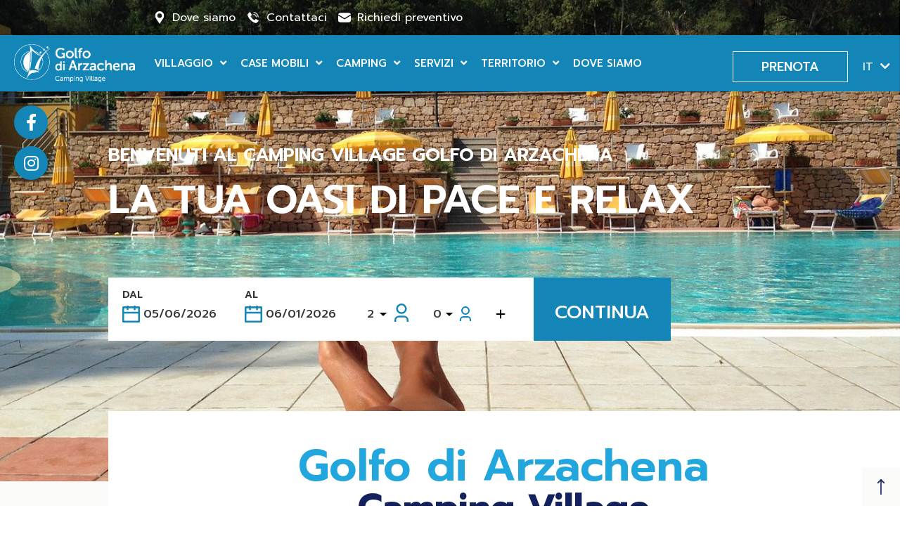

--- FILE ---
content_type: text/html
request_url: https://www.campingarzachena.it/?lang=fr
body_size: 44997
content:
<!doctype html>
<html lang="it-IT">
<head>
	<meta charset="UTF-8">
		<meta name="viewport" content="width=device-width, initial-scale=1">
	<link rel="profile" href="http://gmpg.org/xfn/11">
	<meta name='robots' content='index, follow, max-image-preview:large, max-snippet:-1, max-video-preview:-1' />
<link rel="alternate" hreflang="it" href="https://www.campingarzachena.it" />
<link rel="alternate" hreflang="en" href="https://www.campingarzachena.it/en/" />
<link rel="alternate" hreflang="fr" href="https://www.campingarzachena.it/fr/" />
<link rel="alternate" hreflang="de" href="https://www.campingarzachena.it/de/" />
<link rel="alternate" hreflang="es" href="https://www.campingarzachena.it/es/" />
<link rel="alternate" hreflang="x-default" href="https://www.campingarzachena.it/en/" />

	<!-- This site is optimized with the Yoast SEO plugin v21.3 - https://yoast.com/wordpress/plugins/seo/ -->
	<title>Villaggio Camping Golfo di Arzachena - Alle porte di Cannigione</title>
	<meta name="description" content="Il Villaggi Camping “Golfo di Arzachena” e’ situato alle porte di Cannigione e dista 15 km da Porto Cervo e dalla Costa Smeralda. Area campeggio, Case mobili e Appartamenti." />
	<link rel="canonical" href="https://www.campingarzachena.it/" />
	<meta property="og:locale" content="it_IT" />
	<meta property="og:type" content="website" />
	<meta property="og:title" content="Villaggio Camping Golfo di Arzachena - Alle porte di Cannigione" />
	<meta property="og:description" content="Il Villaggi Camping “Golfo di Arzachena” e’ situato alle porte di Cannigione e dista 15 km da Porto Cervo e dalla Costa Smeralda. Area campeggio, Case mobili e Appartamenti." />
	<meta property="og:url" content="https://www.campingarzachena.it/" />
	<meta property="og:site_name" content="Camping Village Golfo di Arzachena" />
	<meta property="article:modified_time" content="2023-12-11T11:08:21+00:00" />
	<meta property="og:image" content="https://s.myguestcare.com/www.campingarzachena.it/wp-content/uploads/camping-village-arzachena-sardegna-i-nostri-monolocali-10.jpg" />
	<meta name="twitter:card" content="summary_large_image" />
	<script type="application/ld+json" class="yoast-schema-graph">{"@context":"https://schema.org","@graph":[{"@type":"WebPage","@id":"https://www.campingarzachena.it/","url":"https://www.campingarzachena.it/","name":"Villaggio Camping Golfo di Arzachena - Alle porte di Cannigione","isPartOf":{"@id":"https://www.campingarzachena.it/#website"},"about":{"@id":"https://www.campingarzachena.it/#organization"},"primaryImageOfPage":{"@id":"https://www.campingarzachena.it/#primaryimage"},"image":{"@id":"https://www.campingarzachena.it/#primaryimage"},"thumbnailUrl":"https://s.myguestcare.com/www.campingarzachena.it/wp-content/uploads/camping-village-arzachena-sardegna-i-nostri-monolocali-10.jpg","datePublished":"2021-02-25T15:56:54+00:00","dateModified":"2023-12-11T11:08:21+00:00","description":"Il Villaggi Camping “Golfo di Arzachena” e’ situato alle porte di Cannigione e dista 15 km da Porto Cervo e dalla Costa Smeralda. Area campeggio, Case mobili e Appartamenti.","breadcrumb":{"@id":"https://www.campingarzachena.it/#breadcrumb"},"inLanguage":"it-IT","potentialAction":[{"@type":"ReadAction","target":["https://www.campingarzachena.it/"]}]},{"@type":"ImageObject","inLanguage":"it-IT","@id":"https://www.campingarzachena.it/#primaryimage","url":"https://s.myguestcare.com/www.campingarzachena.it/wp-content/uploads/camping-village-arzachena-sardegna-i-nostri-monolocali-10.jpg","contentUrl":"https://s.myguestcare.com/www.campingarzachena.it/wp-content/uploads/camping-village-arzachena-sardegna-i-nostri-monolocali-10.jpg","width":1000,"height":784,"caption":"camping village arzachena sardegna i nostri monolocali"},{"@type":"BreadcrumbList","@id":"https://www.campingarzachena.it/#breadcrumb","itemListElement":[{"@type":"ListItem","position":1,"name":"Home"}]},{"@type":"WebSite","@id":"https://www.campingarzachena.it/#website","url":"https://www.campingarzachena.it/","name":"Camping Village Golfo di Arzachena","description":"Camping Village Golfo di Arzachena","publisher":{"@id":"https://www.campingarzachena.it/#organization"},"potentialAction":[{"@type":"SearchAction","target":{"@type":"EntryPoint","urlTemplate":"https://www.campingarzachena.it/?s={search_term_string}"},"query-input":"required name=search_term_string"}],"inLanguage":"it-IT"},{"@type":"Organization","@id":"https://www.campingarzachena.it/#organization","name":"Camping Village Golfo di Arzachena","url":"https://www.campingarzachena.it/","logo":{"@type":"ImageObject","inLanguage":"it-IT","@id":"https://www.campingarzachena.it/#/schema/logo/image/","url":"https://s.myguestcare.com/www.campingarzachena.it/wp-content/uploads/camping-village-arzachena-sardegna.png","contentUrl":"https://s.myguestcare.com/www.campingarzachena.it/wp-content/uploads/camping-village-arzachena-sardegna.png","width":490,"height":154,"caption":"Camping Village Golfo di Arzachena"},"image":{"@id":"https://www.campingarzachena.it/#/schema/logo/image/"}}]}</script>
	<!-- / Yoast SEO plugin. -->


<link rel='dns-prefetch' href='//www.google.com' />
<link rel='dns-prefetch' href='//cdnjs.cloudflare.com' />
<link rel='stylesheet' id='wp-block-library-css' href='https://s.myguestcare.com/www.campingarzachena.it/wp-includes/css/dist/block-library/style.min.css?ver=6.3.2' type='text/css' media='all' />
<link rel='stylesheet' id='jet-engine-frontend-css' href='https://s.myguestcare.com/www.campingarzachena.it/wp-content/plugins/jet-engine/assets/css/frontend.css?ver=3.2.6' type='text/css' media='all' />
<style id='classic-theme-styles-inline-css' type='text/css'>
/*! This file is auto-generated */
.wp-block-button__link{color:#fff;background-color:#32373c;border-radius:9999px;box-shadow:none;text-decoration:none;padding:calc(.667em + 2px) calc(1.333em + 2px);font-size:1.125em}.wp-block-file__button{background:#32373c;color:#fff;text-decoration:none}
</style>
<style id='global-styles-inline-css' type='text/css'>
body{--wp--preset--color--black: #000000;--wp--preset--color--cyan-bluish-gray: #abb8c3;--wp--preset--color--white: #ffffff;--wp--preset--color--pale-pink: #f78da7;--wp--preset--color--vivid-red: #cf2e2e;--wp--preset--color--luminous-vivid-orange: #ff6900;--wp--preset--color--luminous-vivid-amber: #fcb900;--wp--preset--color--light-green-cyan: #7bdcb5;--wp--preset--color--vivid-green-cyan: #00d084;--wp--preset--color--pale-cyan-blue: #8ed1fc;--wp--preset--color--vivid-cyan-blue: #0693e3;--wp--preset--color--vivid-purple: #9b51e0;--wp--preset--gradient--vivid-cyan-blue-to-vivid-purple: linear-gradient(135deg,rgba(6,147,227,1) 0%,rgb(155,81,224) 100%);--wp--preset--gradient--light-green-cyan-to-vivid-green-cyan: linear-gradient(135deg,rgb(122,220,180) 0%,rgb(0,208,130) 100%);--wp--preset--gradient--luminous-vivid-amber-to-luminous-vivid-orange: linear-gradient(135deg,rgba(252,185,0,1) 0%,rgba(255,105,0,1) 100%);--wp--preset--gradient--luminous-vivid-orange-to-vivid-red: linear-gradient(135deg,rgba(255,105,0,1) 0%,rgb(207,46,46) 100%);--wp--preset--gradient--very-light-gray-to-cyan-bluish-gray: linear-gradient(135deg,rgb(238,238,238) 0%,rgb(169,184,195) 100%);--wp--preset--gradient--cool-to-warm-spectrum: linear-gradient(135deg,rgb(74,234,220) 0%,rgb(151,120,209) 20%,rgb(207,42,186) 40%,rgb(238,44,130) 60%,rgb(251,105,98) 80%,rgb(254,248,76) 100%);--wp--preset--gradient--blush-light-purple: linear-gradient(135deg,rgb(255,206,236) 0%,rgb(152,150,240) 100%);--wp--preset--gradient--blush-bordeaux: linear-gradient(135deg,rgb(254,205,165) 0%,rgb(254,45,45) 50%,rgb(107,0,62) 100%);--wp--preset--gradient--luminous-dusk: linear-gradient(135deg,rgb(255,203,112) 0%,rgb(199,81,192) 50%,rgb(65,88,208) 100%);--wp--preset--gradient--pale-ocean: linear-gradient(135deg,rgb(255,245,203) 0%,rgb(182,227,212) 50%,rgb(51,167,181) 100%);--wp--preset--gradient--electric-grass: linear-gradient(135deg,rgb(202,248,128) 0%,rgb(113,206,126) 100%);--wp--preset--gradient--midnight: linear-gradient(135deg,rgb(2,3,129) 0%,rgb(40,116,252) 100%);--wp--preset--font-size--small: 13px;--wp--preset--font-size--medium: 20px;--wp--preset--font-size--large: 36px;--wp--preset--font-size--x-large: 42px;--wp--preset--spacing--20: 0.44rem;--wp--preset--spacing--30: 0.67rem;--wp--preset--spacing--40: 1rem;--wp--preset--spacing--50: 1.5rem;--wp--preset--spacing--60: 2.25rem;--wp--preset--spacing--70: 3.38rem;--wp--preset--spacing--80: 5.06rem;--wp--preset--shadow--natural: 6px 6px 9px rgba(0, 0, 0, 0.2);--wp--preset--shadow--deep: 12px 12px 50px rgba(0, 0, 0, 0.4);--wp--preset--shadow--sharp: 6px 6px 0px rgba(0, 0, 0, 0.2);--wp--preset--shadow--outlined: 6px 6px 0px -3px rgba(255, 255, 255, 1), 6px 6px rgba(0, 0, 0, 1);--wp--preset--shadow--crisp: 6px 6px 0px rgba(0, 0, 0, 1);}:where(.is-layout-flex){gap: 0.5em;}:where(.is-layout-grid){gap: 0.5em;}body .is-layout-flow > .alignleft{float: left;margin-inline-start: 0;margin-inline-end: 2em;}body .is-layout-flow > .alignright{float: right;margin-inline-start: 2em;margin-inline-end: 0;}body .is-layout-flow > .aligncenter{margin-left: auto !important;margin-right: auto !important;}body .is-layout-constrained > .alignleft{float: left;margin-inline-start: 0;margin-inline-end: 2em;}body .is-layout-constrained > .alignright{float: right;margin-inline-start: 2em;margin-inline-end: 0;}body .is-layout-constrained > .aligncenter{margin-left: auto !important;margin-right: auto !important;}body .is-layout-constrained > :where(:not(.alignleft):not(.alignright):not(.alignfull)){max-width: var(--wp--style--global--content-size);margin-left: auto !important;margin-right: auto !important;}body .is-layout-constrained > .alignwide{max-width: var(--wp--style--global--wide-size);}body .is-layout-flex{display: flex;}body .is-layout-flex{flex-wrap: wrap;align-items: center;}body .is-layout-flex > *{margin: 0;}body .is-layout-grid{display: grid;}body .is-layout-grid > *{margin: 0;}:where(.wp-block-columns.is-layout-flex){gap: 2em;}:where(.wp-block-columns.is-layout-grid){gap: 2em;}:where(.wp-block-post-template.is-layout-flex){gap: 1.25em;}:where(.wp-block-post-template.is-layout-grid){gap: 1.25em;}.has-black-color{color: var(--wp--preset--color--black) !important;}.has-cyan-bluish-gray-color{color: var(--wp--preset--color--cyan-bluish-gray) !important;}.has-white-color{color: var(--wp--preset--color--white) !important;}.has-pale-pink-color{color: var(--wp--preset--color--pale-pink) !important;}.has-vivid-red-color{color: var(--wp--preset--color--vivid-red) !important;}.has-luminous-vivid-orange-color{color: var(--wp--preset--color--luminous-vivid-orange) !important;}.has-luminous-vivid-amber-color{color: var(--wp--preset--color--luminous-vivid-amber) !important;}.has-light-green-cyan-color{color: var(--wp--preset--color--light-green-cyan) !important;}.has-vivid-green-cyan-color{color: var(--wp--preset--color--vivid-green-cyan) !important;}.has-pale-cyan-blue-color{color: var(--wp--preset--color--pale-cyan-blue) !important;}.has-vivid-cyan-blue-color{color: var(--wp--preset--color--vivid-cyan-blue) !important;}.has-vivid-purple-color{color: var(--wp--preset--color--vivid-purple) !important;}.has-black-background-color{background-color: var(--wp--preset--color--black) !important;}.has-cyan-bluish-gray-background-color{background-color: var(--wp--preset--color--cyan-bluish-gray) !important;}.has-white-background-color{background-color: var(--wp--preset--color--white) !important;}.has-pale-pink-background-color{background-color: var(--wp--preset--color--pale-pink) !important;}.has-vivid-red-background-color{background-color: var(--wp--preset--color--vivid-red) !important;}.has-luminous-vivid-orange-background-color{background-color: var(--wp--preset--color--luminous-vivid-orange) !important;}.has-luminous-vivid-amber-background-color{background-color: var(--wp--preset--color--luminous-vivid-amber) !important;}.has-light-green-cyan-background-color{background-color: var(--wp--preset--color--light-green-cyan) !important;}.has-vivid-green-cyan-background-color{background-color: var(--wp--preset--color--vivid-green-cyan) !important;}.has-pale-cyan-blue-background-color{background-color: var(--wp--preset--color--pale-cyan-blue) !important;}.has-vivid-cyan-blue-background-color{background-color: var(--wp--preset--color--vivid-cyan-blue) !important;}.has-vivid-purple-background-color{background-color: var(--wp--preset--color--vivid-purple) !important;}.has-black-border-color{border-color: var(--wp--preset--color--black) !important;}.has-cyan-bluish-gray-border-color{border-color: var(--wp--preset--color--cyan-bluish-gray) !important;}.has-white-border-color{border-color: var(--wp--preset--color--white) !important;}.has-pale-pink-border-color{border-color: var(--wp--preset--color--pale-pink) !important;}.has-vivid-red-border-color{border-color: var(--wp--preset--color--vivid-red) !important;}.has-luminous-vivid-orange-border-color{border-color: var(--wp--preset--color--luminous-vivid-orange) !important;}.has-luminous-vivid-amber-border-color{border-color: var(--wp--preset--color--luminous-vivid-amber) !important;}.has-light-green-cyan-border-color{border-color: var(--wp--preset--color--light-green-cyan) !important;}.has-vivid-green-cyan-border-color{border-color: var(--wp--preset--color--vivid-green-cyan) !important;}.has-pale-cyan-blue-border-color{border-color: var(--wp--preset--color--pale-cyan-blue) !important;}.has-vivid-cyan-blue-border-color{border-color: var(--wp--preset--color--vivid-cyan-blue) !important;}.has-vivid-purple-border-color{border-color: var(--wp--preset--color--vivid-purple) !important;}.has-vivid-cyan-blue-to-vivid-purple-gradient-background{background: var(--wp--preset--gradient--vivid-cyan-blue-to-vivid-purple) !important;}.has-light-green-cyan-to-vivid-green-cyan-gradient-background{background: var(--wp--preset--gradient--light-green-cyan-to-vivid-green-cyan) !important;}.has-luminous-vivid-amber-to-luminous-vivid-orange-gradient-background{background: var(--wp--preset--gradient--luminous-vivid-amber-to-luminous-vivid-orange) !important;}.has-luminous-vivid-orange-to-vivid-red-gradient-background{background: var(--wp--preset--gradient--luminous-vivid-orange-to-vivid-red) !important;}.has-very-light-gray-to-cyan-bluish-gray-gradient-background{background: var(--wp--preset--gradient--very-light-gray-to-cyan-bluish-gray) !important;}.has-cool-to-warm-spectrum-gradient-background{background: var(--wp--preset--gradient--cool-to-warm-spectrum) !important;}.has-blush-light-purple-gradient-background{background: var(--wp--preset--gradient--blush-light-purple) !important;}.has-blush-bordeaux-gradient-background{background: var(--wp--preset--gradient--blush-bordeaux) !important;}.has-luminous-dusk-gradient-background{background: var(--wp--preset--gradient--luminous-dusk) !important;}.has-pale-ocean-gradient-background{background: var(--wp--preset--gradient--pale-ocean) !important;}.has-electric-grass-gradient-background{background: var(--wp--preset--gradient--electric-grass) !important;}.has-midnight-gradient-background{background: var(--wp--preset--gradient--midnight) !important;}.has-small-font-size{font-size: var(--wp--preset--font-size--small) !important;}.has-medium-font-size{font-size: var(--wp--preset--font-size--medium) !important;}.has-large-font-size{font-size: var(--wp--preset--font-size--large) !important;}.has-x-large-font-size{font-size: var(--wp--preset--font-size--x-large) !important;}
.wp-block-navigation a:where(:not(.wp-element-button)){color: inherit;}
:where(.wp-block-post-template.is-layout-flex){gap: 1.25em;}:where(.wp-block-post-template.is-layout-grid){gap: 1.25em;}
:where(.wp-block-columns.is-layout-flex){gap: 2em;}:where(.wp-block-columns.is-layout-grid){gap: 2em;}
.wp-block-pullquote{font-size: 1.5em;line-height: 1.6;}
</style>
<link rel='stylesheet' id='mybookingrf-style-css' href='https://s.myguestcare.com/www.campingarzachena.it/wp-content/plugins/mybooking-rf/style.css?ver=4.0' type='text/css' media='' />
<link rel='stylesheet' id='mybooking-style-css' href='https://s.myguestcare.com/www.campingarzachena.it/wp-content/plugins/mybooking/style/style.css?ver=11.1.1' type='text/css' media='all' />
<link rel='stylesheet' id='jquery.ui.theme-css' href='https://cdnjs.cloudflare.com/ajax/libs/jqueryui/1.12.1/themes/smoothness/theme.min.css?ver=6.3.2' type='text/css' media='all' />
<link rel='stylesheet' id='qi-addons-for-elementor-premium-helper-parts-style-css' href='https://s.myguestcare.com/www.campingarzachena.it/wp-content/plugins/qi-addons-for-elementor-premium/assets/css/helper-parts.min.css?ver=6.3.2' type='text/css' media='all' />
<link rel='stylesheet' id='qi-addons-for-elementor-style-css' href='https://s.myguestcare.com/www.campingarzachena.it/wp-content/plugins/qi-addons-for-elementor/assets/css/main.min.css?ver=6.3.2' type='text/css' media='all' />
<link rel='stylesheet' id='qi-addons-for-elementor-premium-style-css' href='https://s.myguestcare.com/www.campingarzachena.it/wp-content/plugins/qi-addons-for-elementor-premium/assets/css/main.min.css?ver=6.3.2' type='text/css' media='all' />
<link rel='stylesheet' id='qi-addons-for-elementor-grid-style-css' href='https://s.myguestcare.com/www.campingarzachena.it/wp-content/plugins/qi-addons-for-elementor/assets/css/grid.min.css?ver=6.3.2' type='text/css' media='all' />
<link rel='stylesheet' id='qi-addons-for-elementor-helper-parts-style-css' href='https://s.myguestcare.com/www.campingarzachena.it/wp-content/plugins/qi-addons-for-elementor/assets/css/helper-parts.min.css?ver=6.3.2' type='text/css' media='all' />
<link rel='stylesheet' id='swiper-css' href='https://s.myguestcare.com/www.campingarzachena.it/wp-content/plugins/elementor/assets/lib/swiper/css/swiper.min.css?ver=5.3.6' type='text/css' media='all' />
<link rel='stylesheet' id='qode-essential-addons-style-css' href='https://s.myguestcare.com/www.campingarzachena.it/wp-content/plugins/qode-essential-addons/assets/css/main.min.css?ver=6.3.2' type='text/css' media='all' />
<link rel='stylesheet' id='qode-essential-addons-theme-style-css' href='https://s.myguestcare.com/www.campingarzachena.it/wp-content/plugins/qode-essential-addons/assets/css/grid.min.css?ver=6.3.2' type='text/css' media='all' />
<link rel='stylesheet' id='qode-essential-addons-premium-style-css' href='https://s.myguestcare.com/www.campingarzachena.it/wp-content/plugins/qode-essential-addons-premium/assets/css/main.min.css?ver=6.3.2' type='text/css' media='all' />
<link rel='stylesheet' id='myelementor-parent-theme-css' href='https://s.myguestcare.com/www.campingarzachena.it/wp-content/themes/myelementor-parent/assets/css/main-parent.min.css?ver=e06b41ee64' type='text/css' media='all' />
<link rel='stylesheet' id='myelementor-child-theme-css' href='https://s.myguestcare.com/www.campingarzachena.it/wp-content/themes/myelementor/assets/css/main.min.css?ver=e06b41ee64' type='text/css' media='all' />
<link rel='stylesheet' id='qode-essential-addons-elementor-css' href='https://s.myguestcare.com/www.campingarzachena.it/wp-content/plugins/qode-essential-addons/inc/plugins/elementor/assets/css/elementor.min.css?ver=6.3.2' type='text/css' media='all' />
<link rel='stylesheet' id='qode-essential-addons-premium-elementor-css' href='https://s.myguestcare.com/www.campingarzachena.it/wp-content/plugins/qode-essential-addons-premium/inc/plugins/elementor/assets/css/elementor.min.css?ver=6.3.2' type='text/css' media='all' />
<link rel='stylesheet' id='jet-elements-css' href='https://s.myguestcare.com/www.campingarzachena.it/wp-content/plugins/jet-elements/assets/css/jet-elements.css?ver=2.6.13.1' type='text/css' media='all' />
<link rel='stylesheet' id='jet-elements-skin-css' href='https://s.myguestcare.com/www.campingarzachena.it/wp-content/plugins/jet-elements/assets/css/jet-elements-skin.css?ver=2.6.13.1' type='text/css' media='all' />
<link rel='stylesheet' id='elementor-icons-css' href='https://s.myguestcare.com/www.campingarzachena.it/wp-content/plugins/elementor/assets/lib/eicons/css/elementor-icons.min.css?ver=5.23.0' type='text/css' media='all' />
<link rel='stylesheet' id='elementor-frontend-legacy-css' href='https://s.myguestcare.com/www.campingarzachena.it/wp-content/uploads/elementor/css/custom-frontend-legacy.min.css?ver=3.16.5' type='text/css' media='all' />
<link rel='stylesheet' id='elementor-frontend-css' href='https://s.myguestcare.com/www.campingarzachena.it/wp-content/uploads/elementor/css/custom-frontend.min.css?ver=1704705495' type='text/css' media='all' />
<link rel='stylesheet' id='elementor-post-5-css' href='https://s.myguestcare.com/www.campingarzachena.it/wp-content/uploads/elementor/css/post-5.css?ver=1704705495' type='text/css' media='all' />
<link rel='stylesheet' id='elementor-pro-css' href='https://s.myguestcare.com/www.campingarzachena.it/wp-content/uploads/elementor/css/custom-pro-frontend.min.css?ver=1704705495' type='text/css' media='all' />
<link rel='stylesheet' id='mytheme-widget-elementor-css' href='https://s.myguestcare.com/www.campingarzachena.it/wp-content/plugins/my-elementor-widget/assets/dist/css/widget-front.min.css?ver=e06b41a41aee65' type='text/css' media='all' />
<link rel='stylesheet' id='jet-sticky-frontend-css' href='https://s.myguestcare.com/www.campingarzachena.it/wp-content/plugins/jetsticky-for-elementor/assets/css/jet-sticky-frontend.css?ver=1.0.4' type='text/css' media='all' />
<link rel='stylesheet' id='font-awesome-5-all-css' href='https://s.myguestcare.com/www.campingarzachena.it/wp-content/plugins/elementor/assets/lib/font-awesome/css/all.min.css?ver=3.16.5' type='text/css' media='all' />
<link rel='stylesheet' id='font-awesome-4-shim-css' href='https://s.myguestcare.com/www.campingarzachena.it/wp-content/plugins/elementor/assets/lib/font-awesome/css/v4-shims.min.css?ver=3.16.5' type='text/css' media='all' />
<link rel='stylesheet' id='elementor-global-css' href='https://s.myguestcare.com/www.campingarzachena.it/wp-content/uploads/elementor/css/global.css?ver=1704705497' type='text/css' media='all' />
<link rel='stylesheet' id='elementor-post-2-css' href='https://s.myguestcare.com/www.campingarzachena.it/wp-content/uploads/elementor/css/post-2.css?ver=1704705492' type='text/css' media='all' />
<link rel='stylesheet' id='elementor-post-592-css' href='https://s.myguestcare.com/www.campingarzachena.it/wp-content/uploads/elementor/css/post-592.css?ver=1704705497' type='text/css' media='all' />
<link rel='stylesheet' id='elementor-post-672-css' href='https://s.myguestcare.com/www.campingarzachena.it/wp-content/uploads/elementor/css/post-672.css?ver=1710237131' type='text/css' media='all' />
<link rel='stylesheet' id='elementor-post-651-css' href='https://s.myguestcare.com/www.campingarzachena.it/wp-content/uploads/elementor/css/post-651.css?ver=1704705498' type='text/css' media='all' />
<link rel='stylesheet' id='google-fonts-1-css' href='https://fonts.googleapis.com/css?family=Prompt%3A100%2C100italic%2C200%2C200italic%2C300%2C300italic%2C400%2C400italic%2C500%2C500italic%2C600%2C600italic%2C700%2C700italic%2C800%2C800italic%2C900%2C900italic%7CRoboto%3A100%2C100italic%2C200%2C200italic%2C300%2C300italic%2C400%2C400italic%2C500%2C500italic%2C600%2C600italic%2C700%2C700italic%2C800%2C800italic%2C900%2C900italic&#038;display=auto&#038;ver=6.3.2' type='text/css' media='all' />
<link rel='stylesheet' id='elementor-icons-shared-0-css' href='https://s.myguestcare.com/www.campingarzachena.it/wp-content/plugins/elementor/assets/lib/font-awesome/css/fontawesome.min.css?ver=5.15.3' type='text/css' media='all' />
<link rel='stylesheet' id='elementor-icons-fa-brands-css' href='https://s.myguestcare.com/www.campingarzachena.it/wp-content/plugins/elementor/assets/lib/font-awesome/css/brands.min.css?ver=5.15.3' type='text/css' media='all' />
<link rel='stylesheet' id='elementor-icons-fa-solid-css' href='https://s.myguestcare.com/www.campingarzachena.it/wp-content/plugins/elementor/assets/lib/font-awesome/css/solid.min.css?ver=5.15.3' type='text/css' media='all' />
<link rel="preconnect" href="https://fonts.gstatic.com/" crossorigin><script type='text/javascript' id='wpml-cookie-js-extra'>
/* <![CDATA[ */
var wpml_cookies = {"wp-wpml_current_language":{"value":"it","expires":1,"path":"\/"}};
var wpml_cookies = {"wp-wpml_current_language":{"value":"it","expires":1,"path":"\/"}};
/* ]]> */
</script>
<script type='text/javascript' src='https://www.campingarzachena.it/wp-content/plugins/sitepress-multilingual-cms/res/js/cookies/language-cookie.js?ver=4.6.5' id='wpml-cookie-js'></script>
<script type='text/javascript' src='https://www.campingarzachena.it/wp-content/plugins/mybooking-rf/contact-form/scripts/gen_validatorv31.js?ver=4.0' id='mybookingrf-ct-script-js'></script>
<script type='text/javascript' src='https://www.campingarzachena.it/wp-includes/js/jquery/jquery.min.js?ver=3.7.0' id='jquery-core-js'></script>
<script type='text/javascript' src='https://www.campingarzachena.it/wp-includes/js/jquery/jquery-migrate.min.js?ver=3.4.1' id='jquery-migrate-js'></script>
<script type='text/javascript' src='https://www.campingarzachena.it/wp-content/plugins/mybooking-rf/main.js?ver=4.0' id='mybookingrf-ct-script-main-js'></script>
<script type='text/javascript' src='https://www.campingarzachena.it/wp-includes/js/jquery/ui/core.min.js?ver=1.13.2' id='jquery-ui-core-js'></script>
<script type='text/javascript' src='https://www.campingarzachena.it/wp-includes/js/jquery/ui/datepicker.min.js?ver=1.13.2' id='jquery-ui-datepicker-js'></script>
<script id="jquery-ui-datepicker-js-after" type="text/javascript">
jQuery(function(jQuery){jQuery.datepicker.setDefaults({"closeText":"Chiudi","currentText":"Oggi","monthNames":["Gennaio","Febbraio","Marzo","Aprile","Maggio","Giugno","Luglio","Agosto","Settembre","Ottobre","Novembre","Dicembre"],"monthNamesShort":["Gen","Feb","Mar","Apr","Mag","Giu","Lug","Ago","Set","Ott","Nov","Dic"],"nextText":"Prossimo","prevText":"Precedente","dayNames":["domenica","luned\u00ec","marted\u00ec","mercoled\u00ec","gioved\u00ec","venerd\u00ec","sabato"],"dayNamesShort":["Dom","Lun","Mar","Mer","Gio","Ven","Sab"],"dayNamesMin":["D","L","M","M","G","V","S"],"dateFormat":"d MM yy","firstDay":1,"isRTL":false});});
</script>
<script type='text/javascript' src='https://www.campingarzachena.it/wp-content/plugins/mybooking/js/jquery.validate-1.9.js?ver=11.1.1' id='mybooking-validate-script-js'></script>
<script type='text/javascript' src='https://www.campingarzachena.it/wp-content/plugins/mybooking/js/locale/ui.datepicker-it.js?ver=6.3.2' id='jquery-ui-datepicker-locale-js'></script>
<script type='text/javascript' src='https://www.campingarzachena.it/wp-content/plugins/mybooking/js/locale/ui.validate-it.js?ver=6.3.2' id='mybooking-validate-lang-script-js'></script>
<script type='text/javascript' src='https://www.campingarzachena.it/wp-content/plugins/mybooking/js/mybooking.js?ver=11.1.1' id='mybooking-script-js'></script>
<script type='text/javascript' src='https://www.campingarzachena.it/wp-content/plugins/elementor/assets/lib/font-awesome/js/v4-shims.min.js?ver=3.16.5' id='font-awesome-4-shim-js'></script>
<meta name="generator" content="WPML ver:4.6.5 stt:1,4,3,27,2;" />
<!-- Google Tag Manager --><script>(function(w,d,s,l,i){w[l]=w[l]||[];w[l].push({'gtm.start':new Date().getTime(),event:'gtm.js'});var f=d.getElementsByTagName(s)[0],j=d.createElement(s),dl=l!='dataLayer'?'&l='+l:'';j.async=true;j.src='https://www.googletagmanager.com/gtm.js?id='+i+dl;f.parentNode.insertBefore(j,f);})(window,document,'script','dataLayer','GTM-PJFHNGH3');</script><!-- End Google Tag Manager --><script>jQuery(window).scroll(function(){  if ( jQuery (window).scrollTop() >= 100) {    jQuery ('.sticky-header').addClass('logo');   }   else {    jQuery ('.sticky-header').removeClass('logo');   }});</script> 	  	<script type="text/javascript">
		  	var ajaxurl = 'https://www.campingarzachena.it/wp-admin/admin-ajax.php';

			
		  	var firstemp = 'http://';
		  	var themepath = firstemp + 'www.campingarzachena.it/wp-content/themes/myelementor-parent';
	  	</script>
	  	<meta name="generator" content="Elementor 3.16.5; features: additional_custom_breakpoints; settings: css_print_method-external, google_font-enabled, font_display-auto">
<script>currLang='it';</script><link rel="icon" href="https://s.myguestcare.com/www.campingarzachena.it/wp-content/uploads/camping-village-arzachena-sardegna-108.png" sizes="32x32" />
<link rel="icon" href="https://s.myguestcare.com/www.campingarzachena.it/wp-content/uploads/camping-village-arzachena-sardegna-108.png" sizes="192x192" />
<link rel="apple-touch-icon" href="https://s.myguestcare.com/www.campingarzachena.it/wp-content/uploads/camping-village-arzachena-sardegna-108.png" />
<meta name="msapplication-TileImage" content="https://s.myguestcare.com/www.campingarzachena.it/wp-content/uploads/camping-village-arzachena-sardegna-108.png" />
		<style type="text/css" id="wp-custom-css">
			@media all and (max-width:1024px) {
body .jet-animated-text__animated-text{
	font-size:66px !important;
	line-height:1.2em !important;
	margin-top:30px;
}
	
}



@media all and (max-width:767px) {
body .jet-animated-text__animated-text{
	font-size:50px !important;
	line-height:1,2em !important;
}
	
}

body .qodef-e-character{
	line-height:1.2em !important;
}

body .qodef-m-title{
	margin:0 !important;
}


body #qodef-back-to-top.qodef--on{
	display:none !important;
}

body p{
	margin:0 0 20px 0 !important;
}

/* RICHIESTA DISPONIBILITA */

textarea:focus, input:focus, select:focus{
    outline: none;
}

p.mybooking-rf-form-intro {
  margin-bottom: 30px;
  font-size: 18px;
  text-align: left;
  color: #333;
		font-family:var( --e-global-typography-text-font-family ), Sans-serif;
}

#mybooking-rf-form .span6,
#mybooking-rf-form-onlyreq.span6 {
  float: left;
  width: 50%;
}

#mybooking-rf-form h3 {
  font-size: 24px;
 font-family:var( --e-global-typography-text-font-family ), Sans-serif;
  font-weight: 400;
  margin: 30px 0 10px 0;
}
#mybooking-rf-form .request-aviable {
  display: none;
}
#mybooking-rf-form .wrap-person,
#mybooking-rf-form .wrap-request {
  background-color: #FAFAF8;
  padding: 30px 10px 20px 30px;
  color: #6c6c58;
font-family:var( --e-global-typography-text-font-family ), Sans-serif;
  margin: 0 0 30px 0;
  overflow: hidden;
	border-radius:0;
}
#mybooking-rf-form .wrap-person strong,
#mybooking-rf-form .wrap-request strong {
  font-size: 16px;
}
#mybooking-rf-form .wrap-person label,
#mybooking-rf-form .wrap-request label {
  font-size: 16px;
font-family:var( --e-global-typography-text-font-family ), Sans-serif;
	display:block;
	margin:0 0 5px 0;
}
#mybooking-rf-form a{
	color:#6c6c58;
}
#mybooking-rf-form input,
#mybooking-rf-form textarea {
  font-size: 16px;
	 padding: 8px 10px;
	margin-bottom:15px;
	 color: #6c6c58;
font-family:var( --e-global-typography-text-font-family ), Sans-serif;
}
#mybooking-rf-form select {
  appearance: none;
  -webkit-appearance: none;
  -moz-appearance: none;
  background: #ffffff url("/images/bgk-select.png") no-repeat right 11px;
  cursor: pointer;
  border: 1px solid #CCC;
  padding: 8px 10px;
  font-size: 16px !important;
  font-weight: 400;
	margin-bottom:15px;
	 color: #6c6c58;
	color: #6c6c58;
	font-family:var( --e-global-typography-text-font-family ), Sans-serif;
}
#mybooking-rf-form textarea {
  width: 98%;
  border: 1px solid #CCC;
}
#mybooking-rf-form input[type="checkbox"] {
  top: -3px;
  border: 1px solid #CCC;
	
}
#mybooking-rf-form input[type="text"] {
  border: 1px solid #CCC;
  width: 96%;
}
#mybooking-rf-form input.email[type="text"],
#mybooking-rf-form input#phone {
  width: 60%;
}
#mybooking-rf-form input#cellulare[type="text"] {
  width: 60%;
}
#mybooking-rf-form input.datein[type="text"] {
  width: 50%;
  padding: 8px 10px;
}
#mybooking-rf-form input.dateout[type="text"] {
  width: 50%;
  padding: 8px 10px;
}
#mybooking-rf-form input[readonly] {
  cursor: pointer;
  background-color: #FFF;
}
#mybooking-rf-form input[type="radio"] {
  margin-left: 12px !important;
  margin-right: 5px;
	margin-bottom:0;
  position: relative;
  top: 1px !important;
}
#mybooking-rf-form .actions {
  position: relative;
  bottom: auto;
  right: auto;
  left: auto;
  top: auto;
  margin: 20px 0 0 0;
  text-align: center;
}
#mybooking-rf-form .actions input[type="submit"] {
  transition: all 1s ease 0s;
  -webkit-transition: all 1s ease 0s;
  -moz-transition: all 1s ease 0s;
 color: #FFF;
	background-color: var( --e-global-color-accent );
	margin-top:25px !important;
font-family:var( --e-global-typography-text-font-family ), Sans-serif;
	font-size:22px;
	border:0;
	font-weight:300;
	padding:13px 35px 13px 35px;
	text-transform:uppercase;
	cursor:pointer;
}
#mybooking-rf-form .actions input[type="submit"]:hover {
  

}
#mybooking-rf-form .authorization {
  font-size: 14px;
}
#mybooking-rf-form .authorization label {
  display: inline;
}
#mybooking-rf-form .authorization a {
  font-size: 14px;
  text-decoration: underline;
}
#mybooking-rf-form .accept-marketing {
  font-size: 14px;
}
#mybooking-rf-form .accept-marketing ul {
  margin: 0 0 10px 0;
	padding:0;
	list-style-type: none;
}
#mybooking-rf-form span.error,
#mybooking-rf-form-onlyreq span.error {
  display: block;
  font-size: 14px;
  background-color: transparent;
  color: #B20000;
}



#mybooking-rf-form-onlyreq a{
	color:#6c6c58;
}

#mybooking-rf-form-onlyreq h3 {
  text-align: center;
  font-size: 32px;
  padding: 0;
  margin: 0 0 25px 0;
  font-weight: 300;
  text-transform: none;
font-family:var( --e-global-typography-text-font-family ), Sans-serif;
	display:none;
}
#mybooking-rf-form-onlyreq .wrap-info {
  border-radius: 0px;
  padding: 20px 20px 20px 31px;
  color: #6c6c58;
  background-color: #F2F2F2;
font-family:var( --e-global-typography-text-font-family ), Sans-serif;
}
#mybooking-rf-form-onlyreq .wrap-info strong {
  font-size: 16px;
}
#mybooking-rf-form-onlyreq .wrap-info .span6 {
  width: 50%;
  float: left;
	margin-bottom:20px !important;
}
#mybooking-rf-form-onlyreq .wrap-info .span6 input {
  width: 96%;
}
#mybooking-rf-form-onlyreq .wrap-info textarea {
  width: 98%;
}

#mybooking-rf-form-onlyreq select,
#mybooking-rf-form-onlyreq input,
#mybooking-rf-form-onlyreq textarea {
  font-size: 16px;
	padding:5px;
		color: #6c6c58;
	font-family:var( --e-global-typography-text-font-family ), Sans-serif;
}
#mybooking-rf-form-onlyreq ul {
  margin: 0 0 5px 0 !important;
	list-style-type: none;
}
#mybooking-rf-form-onlyreq label {
  font-size: 16px;
	display:inline-block;
	margin-bottom:6px;
}

#mybooking-rf-form-onlyreq .wrap-info .span6:nth-child(5){
	width:100% !important;
}

#mybooking-rf-form-onlyreq textarea {
	width:98% !important;
	
}

#mybooking-rf-form-onlyreq .authorization {
  font-size: 14px;

}
#mybooking-rf-form-onlyreq .authorization label {
  display: inline;
}
#mybooking-rf-form-onlyreq .authorization a {
  font-size: 14px;
  text-decoration: underline;
}
#mybooking-rf-form-onlyreq .accept-marketing {
  font-size: 14px;
	margin: 0 0 20px 0;
}
#mybooking-rf-form-onlyreq .accept-marketing ul {
  
	padding:0;
}
#mybooking-rf-form-onlyreq .accept-marketing .disclnewsletter input[type="radio"] {
  margin-left: 12px;
  margin-right: 5px;
  position: relative;
  top: 0;
}
#mybooking-rf-form-onlyreq .accept-marketing .disclnewsletter label {
  width: auto;
  display: inline-block;
}
#mybooking-rf-form-onlyreq .actions {
  position: relative;
  bottom: auto;
  right: auto;
  left: auto;
  top: auto;
  margin: 20px 0 20px 0;
  text-align: center;
}
#mybooking-rf-form-onlyreq .actions input[type="submit"] {
  transition: all 1s ease 0s;
  -webkit-transition: all 1s ease 0s;
  -moz-transition: all 1s ease 0s;
 color: #FFF;
	background-color: var( --e-global-color-accent );
	margin-top:25px !important;
	font-family:var( --e-global-typography-text-font-family ), Sans-serif;
	font-size:22px;
	border:0;
	font-weight:300;
	padding:13px 35px 13px 35px;
	text-transform:uppercase;
	cursor:pointer;
}
#mybooking-rf-form-onlyreq .actions input[type="submit"]:hover {
  
}


.mybookingrf-newsletter input[type="text"] {
	font-family:var( --e-global-typography-text-font-family ), Sans-serif;
	font-size: 16px;
	font-weight: 400;
	color: #1B2736;
	border-radius: 0;
	border: 1px solid #222;
	width: 99.999% !important;
	height: 3.2em !important;
	line-height: 3.2em;
	padding: 22px 15px 0 19px;
	margin-bottom: 20px;
	
}



.mybookingrf-newsletter label{
	font-size:17px;
	font-family:var( --e-global-typography-text-font-family ), Sans-serif;
	margin-bottom:5px;
	display:inline-block;
}

.mybookingrf-newsletter .authorization{
	font-size:16px;
font-family:var( --e-global-typography-text-font-family ), Sans-serif;
}

.mybookingrf-newsletter .authorization a{
	text-decoration:underline;
	color:#333;
	font-family:var( --e-global-typography-text-font-family ), Sans-serif;
}

.mybookingrf-newsletter .actions{
position:relative;
	right:auto;
	top:auto;
	left:auto;
	bottom:auto;
	width:100%;
	text-align:center;
}

.mybookingrf-newsletter .actions .btn-submit {
	font-size:20px;	
	color: #FFF;
	background-color: var( --e-global-color-accent );
	margin-top:25px !important;
font-family:var( --e-global-typography-text-font-family ), Sans-serif;
	border:0;
	font-weight:400;
	padding:13px 35px 13px 35px;
	text-transform:uppercase;
	cursor:pointer;
}
.mybookingrf-newsletter .actions .btn-submit:hover {
	
}

@media all and (max-width:767px) {
	#mybooking-rf-form h3{
		font-size:18px;
	}
	
	#mybooking-rf-form .wrap-person, #mybooking-rf-form .wrap-request{
	padding-left:30px;
		padding-right:30px;
	}
	
#mybooking-rf-form .span6,
#mybooking-rf-form-onlyreq .span6 {
  float: none !important;
  width: 100% !important;	
}
	#mybooking-rf-form input, #mybooking-rf-form select,
#mybooking-rf-form-onlyreq input, #mybooking-rf-form-onlyreq select {
  width: 99% !important;	
}
	#mybooking-rf-form textarea, #mybooking-rf-form-onlyreq textarea{
	width:99% !important;	
	}
	
	#mybooking-rf-form-onlyreq .actions input[type="submit"] {
		width:auto !important;
	}
	#mybooking-rf-form-onlyreq .actions{
		bottom:auto;
		right:auto;
	}
	#mybooking-rf-form-onlyreq .accept-marketing .disclnewsletter input[type="radio"], #mybooking-rf-form .accept-marketing .disclnewsletter input[type="radio"]{
		width:auto !important;
	}
	
	
	
	
	#mybooking-rf-form-onlyreq label{
	display:block !important;
	margin-bottom:5px;
}
	
	#mybooking-rf-form-onlyreq .accept-marketing .disclnewsletter label{
	width:auto;
	display:inline-block !important;
}
	
}

.ui-datepicker {
	 margin-top: 10px;
	 padding: 0 !important;
}
 .ui-datepicker .ui-datepicker-header {
	 position: relative;
	 padding: 3px;
}
 .ui-datepicker .ui-datepicker-calendar th span {
	 color: #A0A08B;
}
 .ui-datepicker td {
	 border: 0;
	 padding: 1px;
}
 .ui-datepicker td span, .ui-datepicker td a {
	 display: block;
	 padding: .2em;
	 text-align: right;
	 text-decoration: none;
}
 .ui-datepicker .ui-state-default, .ui-datepicker .ui-widget-content .ui-state-default, .ui-datepicker .ui-widget-header .ui-state-default {
	 border-color: #d3d3d3;
	 background: #9E8878;
}
 .ui-datepicker .ui-state-active, .ui-datepicker .ui-widget-content .ui-state-active, .ui-datepicker .ui-widget-header .ui-state-active {
	 color: #111;
	 background: #9E8878;
	 border-color: #9E8878;
}
 .ui-datepicker .ui-state-hover, .ui-datepicker .ui-widget-content .ui-state-hover, .ui-datepicker .ui-widget-header .ui-state-hover {
	 color: #FFF;
	 background: #9E8878;
	 border-color: #969696;
}
 .ui-datepicker .ui-state-highlight, .ui-datepicker .ui-widget-content .ui-state-highlight, .ui-datepicker .ui-widget-header .ui-state-highlight {
	 color: #FFF;
	 border-color: #BDBDAE;
	 background: #9E8878;
}
 .ui-datepicker .ui-datepicker-title select {
	 line-height: 30px;
	 height: 30px;
	 border-color: #9E8878;
}
 .ui-datepicker .ui-widget-header {
	 border-color: #FFF;
	 var( --e-global-color-accent )
	 background-image: none;
	 padding: 5px 0 5px 0;
}
 .ui-datepicker .ui-corner-all {
	 border-radius: 0 !important;
	 -moz-border-radius: 0 !important;
	 -webkit-border-radius: 0 !important;
}
 .ui-datepicker .ui-datepicker-prev span, .ui-datepicker .ui-datepicker-next span {
	 margin-top: 0;
}
 .ui-datepicker .ui-datepicker-prev span, .ui-datepicker .ui-datepicker-next span {
	 display: block;
	 position: absolute;
	 display: none;
}
 .ui-datepicker .ui-datepicker-prev {
	 left: 2px;
	 top: 9px !important;
}
 .ui-datepicker .ui-datepicker-next {
	 right: 2px;
	 top: 9px !important;
}
 .ui-datepicker .ui-widget-header .ui-icon {
	 background-image: none;
}
 .ui-datepicker .ui-datepicker-prev {
	 background: transparent url("/images/bgk-select-3.png") no-repeat right 7px !important;
}
 .ui-datepicker .ui-datepicker-prev:hover {
	 border: 0;
}
 .ui-datepicker .ui-datepicker-next {
	 background: transparent url("/images/bgk-select-2.png") no-repeat 0 7px !important;
}
 .ui-datepicker .ui-datepicker-next:hover {
	 border: 0;
}
 .ui-datepicker select {
	 padding: 0 6px;
	 margin: 0 5px 0 0 !important;
	 border: 1px solid #CCC !important;
	 -webkit-appearance: none;
	 -moz-appearance: none;
	 appearance: none;
	 background: #FFF url("/images/bgk-select.png") no-repeat right 8px;
}
 .ui-datepicker.ui-corner-all {
	 border-radius: 0 !important;
	 -moz-border-radius: 0 !important;
	 -webkit-border-radius: 0 !important;
}


.ui-datepicker-header{
	background-color:#13225E !important
}


/* BOOKING ENGINE */

body .elementor-widget-mew-mgc-bookingengine #corpoboxricerca .ico{
	display:block;
	
}

body .elementor-widget-mew-mgc-bookingengine #corpoboxricerca {
  background-color: #FFF;
  padding: 14px 20px 14px 20px !important;
font-family:var( --e-global-typography-text-font-family ), Sans-serif;
	overflow:hidden;
	width:800px !important;
}

body .elementor-widget-mew-mgc-bookingengine #corpoboxricerca label {
  font-size: 14px;
	font-weight:600;
  text-transform: uppercase;
  color: #333;
	margin-bottom:5px
}

body .elementor-widget-mew-mgc-bookingengine #corpoboxricerca .stanze label {
  display:none
}

body .elementor-widget-mew-mgc-bookingengine #corpoboxricerca .stanze  {
  
}




body .elementor-widget-mew-mgc-bookingengine #corpoboxricerca #chooseform {
  margin: 15px 0 0 40px;
  padding: 0;
	display:none;
}

body .elementor-widget-mew-mgc-bookingengine #corpoboxricerca #chooseform label{
	font-size:14px;
	text-transform:none;
}

body .elementor-widget-mew-mgc-bookingengine #corpoboxricerca input,
body .elementor-widget-mew-mgc-bookingengine #corpoboxricerca select {
 font-family:var( --e-global-typography-text-font-family ), Sans-serif;
  font-size: 16px;
	border-radius:0 !important;
	border:0 solid #626060;
	border-bottom:0 solid #626060;
	color:#333;
	font-weight:500;
}


body .elementor-widget-mew-mgc-bookingengine #corpoboxricerca input[type="text"] {				
				cursor: pointer !important;
				background-color: #FFF !important;
				background-image: url(https://s.myguestcare.com/www.campingarzachena.it/wp-content/uploads/calendar-2.svg) !important;
				background-position: 0 bottom !important;
				background-repeat: no-repeat !important;
	height:24px !important;
	padding-left:30px;
			}

body .elementor-widget-mew-mgc-bookingengine #corpoboxricerca input[type="text"]::placeholder {
  color: transparent;
  font-size: 0px;
}


body .elementor-widget-mew-mgc-bookingengine #corpoboxricerca #contadulti1, body .elementor-widget-mew-mgc-bookingengine #corpoboxricerca #contadulti2,  body .elementor-widget-mew-mgc-bookingengine #corpoboxricerca #contadulti3{
margin-right:1em;	
	
}

body .elementor-widget-mew-mgc-bookingengine #corpoboxricerca select {
min-width:80px;	
	margin:0;
	padding-left:0 !important;
	background-color: transparent !important;
				background-image: url(https://s.myguestcare.com/www.campingarzachena.it/wp-content/uploads/adults.svg) !important;
				background-position: 65% 36% !important;
				background-repeat: no-repeat !important;
	background-size:20px;
}

body  .elementor-widget-mew-mgc-bookingengine #corpoboxricerca .select.bambini{
	background-image: url(https://s.myguestcare.com/www.campingarzachena.it/wp-content/uploads/adults.svg) !important;
				background-position: 60% 48% !important;
				background-repeat: no-repeat !important;
	background-size:16px;
}



body  .elementor-widget-mew-mgc-bookingengine #corpoboxricerca .choosedate {
 width:160px; 
}
body .elementor-widget-mew-mgc-bookingengine #corpoboxricerca #choosenumroom {
  width:200px !important;
}

body .elementor-widget-mew-mgc-bookingengine #corpoboxricerca #choosenumroom .allrooms {
  width:100% !important;
}

.elementor-widget-mew-mgc-bookingengine #corpoboxricerca fieldset .stanze{
width:100%;	
margin-top:18px !important;	
}


body .elementor-widget-mew-mgc-bookingengine #corpoboxricerca #contadulti1 select {
  width: 100%;
}

body .elementor-widget-mew-mgc-bookingengine #corpoboxricerca #plusrooms,body .elementor-widget-mew-mgc-bookingengine #corpoboxricerca .minusrooms {
	left: 180px;
	top: 26px;
}

body .elementor-widget-mew-mgc-bookingengine #plusrooms a {
		
background:url(https://s.myguestcare.com/www.campingarzachena.it/wp-content/uploads/add.svg) no-repeat center center;
	background-size:18px;
}

body .elementor-widget-mew-mgc-bookingengine .minusrooms {
		
background:url(https://s.myguestcare.com/www.campingarzachena.it/wp-content/uploads/minus.svg) no-repeat center center ;
	background-size:18px;
}

body .elementor-widget-mew-mgc-bookingengine #corpoboxricerca .ico{
	display:none;
}

.elementor-widget-mew-mgc-bookingengine #corpoboxricerca #plusrooms a::after{
	content:" " !important;
	
}

.elementor-widget-mew-mgc-bookingengine #corpoboxricerca .minusrooms::after{
	content:" " !important;
}


body .elementor-widget-mew-mgc-bookingengine #corpoboxricerca .actions {
  padding: 0;
  position: absolute;
	right:0 !important;
	top:0 !important;
	bottom:auto;
	height:100%;
}
body .elementor-widget-mew-mgc-bookingengine #corpoboxricerca .actions .button {
	border-radius:0 !important;
 font-family:var( --e-global-typography-text-font-family ), Sans-serif;
  padding: 25px 30px 15px 30px !important;
 text-transform:uppercase;
  font-size: 26px !important;
  background-color: #1386B7 !important;
  border: 0 !important;
  font-weight: 500 !important;
  color: #FFF !important;
	margin:0;
	height:100%;
	line-height:100%;
	cursor:pointer;
	display:block;
}
body .elementor-widget-mew-mgc-bookingengine .cadlts, body .elementor-widget-mew-mgc-bookingengine .cchildn{
	
				background-image: url(https://s.myguestcare.com/www.campingarzachena.it/wp-content/uploads/downward-arrow.png) !important;
				background-position: 18px 18px !important;
				background-repeat: no-repeat !important;
	background-size:10px 5px;
}


.elementor-widget-mew-mgc-bookingengine #corpoboxricerca #plusrooms, .elementor-widget-mew-mgc-bookingengine #corpoboxricerca .minusrooms{
left:186px;	
	top:28px;
}

.elementor-widget-mew-mgc-bookingengine #corpoboxricerca label.error{
font-size:12px !important;	
}


body #corpoboxricerca select::-ms-expand {
	 display: none;
}
 .ui-datepicker select::-ms-expand {
	 display: none;
}
 body #my-socialinksusmbhs7 {
	 display: none;
}

html[lang="de-DE"] .elementor-widget-mew-mgc-bookingengine #corpoboxricerca label{font-size:12px;
}



 @media all and (max-width:1150px) {

}


@media all and (max-width:1024px) {
	.elementor-widget-mew-mgc-bookingengine{
	display:none !important;	
	}
	
}


 

 
		</style>
		</head>
<body class="home page-template page-template-elementor_header_footer page page-id-2 wp-custom-logo qi-addons-for-elementor-premium-1.3 qodef-qi--no-touch qi-addons-for-elementor-1.6.3 qodef-back-to-top--enabled  qode-essential-addons-1.5.1 qode-essential-addons-premium-1.0.2 elementor-default elementor-template-full-width elementor-kit-5 elementor-page elementor-page-2">

<!-- Google Tag Manager (noscript) --><noscript><iframe src="https://www.googletagmanager.com/ns.html?id=GTM-PJFHNGH3"height="0" width="0" style="display:none;visibility:hidden"></iframe></noscript><!-- End Google Tag Manager (noscript) --> 		<div data-elementor-type="header" data-elementor-id="592" class="elementor elementor-592 elementor-location-header" data-elementor-post-type="elementor_library">
					<div class="elementor-section-wrap">
								<header class="elementor-section elementor-top-section elementor-element elementor-element-2a798df3 elementor-section-content-middle elementor-section-full_width elementor-section-height-min-height elementor-hidden-tablet elementor-hidden-mobile sticky-header elementor-section-height-default elementor-section-items-middle qodef-elementor-content-no" data-id="2a798df3" data-element_type="section" data-settings="{&quot;background_background&quot;:&quot;classic&quot;,&quot;jet_parallax_layout_list&quot;:[{&quot;_id&quot;:&quot;6493d9a&quot;,&quot;jet_parallax_layout_image&quot;:{&quot;url&quot;:&quot;&quot;,&quot;id&quot;:&quot;&quot;,&quot;size&quot;:&quot;&quot;},&quot;jet_parallax_layout_image_widescreen&quot;:{&quot;url&quot;:&quot;&quot;,&quot;id&quot;:&quot;&quot;,&quot;size&quot;:&quot;&quot;},&quot;jet_parallax_layout_image_tablet&quot;:{&quot;url&quot;:&quot;&quot;,&quot;id&quot;:&quot;&quot;,&quot;size&quot;:&quot;&quot;},&quot;jet_parallax_layout_image_mobile&quot;:{&quot;url&quot;:&quot;&quot;,&quot;id&quot;:&quot;&quot;,&quot;size&quot;:&quot;&quot;},&quot;jet_parallax_layout_speed&quot;:{&quot;unit&quot;:&quot;%&quot;,&quot;size&quot;:50,&quot;sizes&quot;:[]},&quot;jet_parallax_layout_type&quot;:&quot;scroll&quot;,&quot;jet_parallax_layout_direction&quot;:null,&quot;jet_parallax_layout_fx_direction&quot;:null,&quot;jet_parallax_layout_z_index&quot;:&quot;&quot;,&quot;jet_parallax_layout_bg_x&quot;:50,&quot;jet_parallax_layout_bg_x_widescreen&quot;:&quot;&quot;,&quot;jet_parallax_layout_bg_x_tablet&quot;:&quot;&quot;,&quot;jet_parallax_layout_bg_x_mobile&quot;:&quot;&quot;,&quot;jet_parallax_layout_bg_y&quot;:50,&quot;jet_parallax_layout_bg_y_widescreen&quot;:&quot;&quot;,&quot;jet_parallax_layout_bg_y_tablet&quot;:&quot;&quot;,&quot;jet_parallax_layout_bg_y_mobile&quot;:&quot;&quot;,&quot;jet_parallax_layout_bg_size&quot;:&quot;auto&quot;,&quot;jet_parallax_layout_bg_size_widescreen&quot;:&quot;&quot;,&quot;jet_parallax_layout_bg_size_tablet&quot;:&quot;&quot;,&quot;jet_parallax_layout_bg_size_mobile&quot;:&quot;&quot;,&quot;jet_parallax_layout_animation_prop&quot;:&quot;transform&quot;,&quot;jet_parallax_layout_on&quot;:[&quot;desktop&quot;,&quot;tablet&quot;]}]}">
							<div class="elementor-background-overlay"></div>
							<div class="elementor-container elementor-column-gap-no">
							<div class="elementor-row">
					<div class="elementor-column elementor-col-100 elementor-top-column elementor-element elementor-element-63aec5a0 qodef-sticky-column--no" data-id="63aec5a0" data-element_type="column" data-settings="{&quot;background_background&quot;:&quot;classic&quot;}">
			<div class="elementor-column-wrap elementor-element-populated">
					<div class="elementor-background-overlay"></div>
							<div class="elementor-widget-wrap">
						<div class="elementor-element elementor-element-bc1a87e elementor-icon-list--layout-inline elementor-align-left elementor-list-item-link-full_width elementor-widget elementor-widget-icon-list" data-id="bc1a87e" data-element_type="widget" data-widget_type="icon-list.default">
				<div class="elementor-widget-container">
					<ul class="elementor-icon-list-items elementor-inline-items">
							<li class="elementor-icon-list-item elementor-inline-item">
											<a href="https://www.google.com/maps/search/camping+arzachena/@41.0870032,9.2664771,11z?entry=ttu" target="_blank">

												<span class="elementor-icon-list-icon">
							<svg xmlns="http://www.w3.org/2000/svg" xmlns:xlink="http://www.w3.org/1999/xlink" width="12.25" height="17.422" viewBox="0 0 12.25 17.422"><defs><clipPath id="clip-path"><rect id="Rettangolo_8137" data-name="Rettangolo 8137" width="12.25" height="17.422" fill="#fff"></rect></clipPath></defs><g id="Raggruppa_11213" data-name="Raggruppa 11213" transform="translate(-179 -1033)"><g id="Raggruppa_10382" data-name="Raggruppa 10382" transform="translate(179 1033)"><g id="Raggruppa_10381" data-name="Raggruppa 10381" transform="translate(0 0)" clip-path="url(#clip-path)"><path id="Tracciato_71025" data-name="Tracciato 71025" d="M6.125,0A6.152,6.152,0,0,0,1.006,9.524l5.119,7.9,5.119-7.9A6.152,6.152,0,0,0,6.125,0m0,9.221A3.08,3.08,0,1,1,9.188,6.159,3.066,3.066,0,0,1,6.125,9.221" fill="#fff"></path></g></g></g></svg>						</span>
										<span class="elementor-icon-list-text">Dove siamo</span>
											</a>
									</li>
								<li class="elementor-icon-list-item elementor-inline-item">
											<a href="tel:+39%200789%2088101" target="_blank">

												<span class="elementor-icon-list-icon">
							<svg xmlns="http://www.w3.org/2000/svg" xmlns:xlink="http://www.w3.org/1999/xlink" width="512" height="512" x="0" y="0" viewBox="0 0 32 32" style="enable-background:new 0 0 512 512" xml:space="preserve"><g><path d="M29.393 23.36c-.874-.733-6-3.979-6.852-3.83-.4.071-.706.412-1.525 1.389a11.687 11.687 0 0 1-1.244 1.347 10.757 10.757 0 0 1-2.374-.88 14.7 14.7 0 0 1-6.784-6.786 10.757 10.757 0 0 1-.88-2.374 11.687 11.687 0 0 1 1.347-1.244c.976-.819 1.318-1.123 1.389-1.525.149-.854-3.1-5.978-3.83-6.852C8.334 2.243 8.056 2 7.7 2 6.668 2 2 7.772 2 8.52c0 .061.1 6.07 7.689 13.791C17.41 29.9 23.419 30 23.48 30c.748 0 6.52-4.668 6.52-5.7 0-.356-.243-.634-.607-.94zM23 15h2a8.009 8.009 0 0 0-8-8v2a6.006 6.006 0 0 1 6 6z" fill="#ffffff" opacity="1" data-original="#000000"></path><path d="M28 15h2A13.015 13.015 0 0 0 17 2v2a11.013 11.013 0 0 1 11 11z" fill="#ffffff" opacity="1" data-original="#000000"></path></g></svg>						</span>
										<span class="elementor-icon-list-text">Contattaci</span>
											</a>
									</li>
								<li class="elementor-icon-list-item elementor-inline-item">
											<a href="https://www.campingarzachena.it/richiesta-disponibilita/">

												<span class="elementor-icon-list-icon">
							<svg xmlns="http://www.w3.org/2000/svg" xmlns:xlink="http://www.w3.org/1999/xlink" width="512" height="512" x="0" y="0" viewBox="0 0 433.664 433.664" style="enable-background:new 0 0 512 512" xml:space="preserve" class=""><g><path d="M229.376 271.616c-4.096 2.56-8.704 3.584-12.8 3.584s-8.704-1.024-12.8-3.584L0 147.2v165.376c0 35.328 28.672 64 64 64h305.664c35.328 0 64-28.672 64-64V147.2L229.376 271.616z" fill="#ffffff" opacity="1" data-original="#000000" class=""></path><path d="M369.664 57.088H64c-30.208 0-55.808 21.504-61.952 50.176l215.04 131.072 214.528-131.072c-6.144-28.672-31.744-50.176-61.952-50.176z" fill="#ffffff" opacity="1" data-original="#000000" class=""></path></g></svg>						</span>
										<span class="elementor-icon-list-text">Richiedi preventivo</span>
											</a>
									</li>
						</ul>
				</div>
				</div>
						</div>
					</div>
		</div>
								</div>
					</div>
		</header>
				<header class="elementor-section elementor-top-section elementor-element elementor-element-3fe895f elementor-section-content-middle elementor-section-full_width elementor-section-height-min-height elementor-hidden-tablet elementor-hidden-mobile elementor-section-height-default elementor-section-items-middle qodef-elementor-content-no" data-id="3fe895f" data-element_type="section" data-settings="{&quot;background_background&quot;:&quot;classic&quot;,&quot;jet_parallax_layout_list&quot;:[{&quot;_id&quot;:&quot;6493d9a&quot;,&quot;jet_parallax_layout_image&quot;:{&quot;url&quot;:&quot;&quot;,&quot;id&quot;:&quot;&quot;,&quot;size&quot;:&quot;&quot;},&quot;jet_parallax_layout_image_widescreen&quot;:{&quot;url&quot;:&quot;&quot;,&quot;id&quot;:&quot;&quot;,&quot;size&quot;:&quot;&quot;},&quot;jet_parallax_layout_image_tablet&quot;:{&quot;url&quot;:&quot;&quot;,&quot;id&quot;:&quot;&quot;,&quot;size&quot;:&quot;&quot;},&quot;jet_parallax_layout_image_mobile&quot;:{&quot;url&quot;:&quot;&quot;,&quot;id&quot;:&quot;&quot;,&quot;size&quot;:&quot;&quot;},&quot;jet_parallax_layout_speed&quot;:{&quot;unit&quot;:&quot;%&quot;,&quot;size&quot;:50,&quot;sizes&quot;:[]},&quot;jet_parallax_layout_type&quot;:&quot;scroll&quot;,&quot;jet_parallax_layout_direction&quot;:null,&quot;jet_parallax_layout_fx_direction&quot;:null,&quot;jet_parallax_layout_z_index&quot;:&quot;&quot;,&quot;jet_parallax_layout_bg_x&quot;:50,&quot;jet_parallax_layout_bg_x_widescreen&quot;:&quot;&quot;,&quot;jet_parallax_layout_bg_x_tablet&quot;:&quot;&quot;,&quot;jet_parallax_layout_bg_x_mobile&quot;:&quot;&quot;,&quot;jet_parallax_layout_bg_y&quot;:50,&quot;jet_parallax_layout_bg_y_widescreen&quot;:&quot;&quot;,&quot;jet_parallax_layout_bg_y_tablet&quot;:&quot;&quot;,&quot;jet_parallax_layout_bg_y_mobile&quot;:&quot;&quot;,&quot;jet_parallax_layout_bg_size&quot;:&quot;auto&quot;,&quot;jet_parallax_layout_bg_size_widescreen&quot;:&quot;&quot;,&quot;jet_parallax_layout_bg_size_tablet&quot;:&quot;&quot;,&quot;jet_parallax_layout_bg_size_mobile&quot;:&quot;&quot;,&quot;jet_parallax_layout_animation_prop&quot;:&quot;transform&quot;,&quot;jet_parallax_layout_on&quot;:[&quot;desktop&quot;,&quot;tablet&quot;]}]}">
						<div class="elementor-container elementor-column-gap-no">
							<div class="elementor-row">
					<div class="elementor-column elementor-col-33 elementor-top-column elementor-element elementor-element-f43b3b2 qodef-sticky-column--no" data-id="f43b3b2" data-element_type="column">
			<div class="elementor-column-wrap elementor-element-populated">
							<div class="elementor-widget-wrap">
						<div class="elementor-element elementor-element-57aa54f elementor-widget elementor-widget-theme-site-logo elementor-widget-image" data-id="57aa54f" data-element_type="widget" data-widget_type="theme-site-logo.default">
				<div class="elementor-widget-container">
								<div class="elementor-image">
								<a href="https://www.campingarzachena.it">
			<img width="490" height="154" src="https://s.myguestcare.com/www.campingarzachena.it/wp-content/uploads/camping-village-arzachena-sardegna.png" class="attachment-full size-full wp-image-1584" alt="camping village arzachena sardegna" />				</a>
										</div>
						</div>
				</div>
				<div class="elementor-element elementor-element-69fd0d5 e-grid-align-left elementor-shape-circle elementor-widget__width-initial elementor-fixed elementor-grid-0 elementor-widget elementor-widget-social-icons" data-id="69fd0d5" data-element_type="widget" data-settings="{&quot;_position&quot;:&quot;fixed&quot;}" data-widget_type="social-icons.default">
				<div class="elementor-widget-container">
					<div class="elementor-social-icons-wrapper elementor-grid">
							<span class="elementor-grid-item">
					<a class="elementor-icon elementor-social-icon elementor-social-icon-facebook-f elementor-repeater-item-9758c9c" href="https://www.facebook.com/GolfoDiArzachena" target="_blank">
						<span class="elementor-screen-only">Facebook-f</span>
						<i class="fab fa-facebook-f"></i>					</a>
				</span>
							<span class="elementor-grid-item">
					<a class="elementor-icon elementor-social-icon elementor-social-icon-instagram elementor-repeater-item-d550229" href="https://www.instagram.com/villaggio_camping_arzachena/" target="_blank">
						<span class="elementor-screen-only">Instagram</span>
						<i class="fab fa-instagram"></i>					</a>
				</span>
					</div>
				</div>
				</div>
						</div>
					</div>
		</div>
				<div class="elementor-column elementor-col-33 elementor-top-column elementor-element elementor-element-bf4d214 qodef-sticky-column--no" data-id="bf4d214" data-element_type="column">
			<div class="elementor-column-wrap elementor-element-populated">
							<div class="elementor-widget-wrap">
						<div class="elementor-element elementor-element-cc02047 elementor-nav-menu__align-left elementor-nav-menu--dropdown-none elementor-widget elementor-widget-nav-menu" data-id="cc02047" data-element_type="widget" data-settings="{&quot;submenu_icon&quot;:{&quot;value&quot;:&quot;&lt;i class=\&quot;fas fa-angle-down\&quot;&gt;&lt;\/i&gt;&quot;,&quot;library&quot;:&quot;fa-solid&quot;},&quot;layout&quot;:&quot;horizontal&quot;}" data-widget_type="nav-menu.default">
				<div class="elementor-widget-container">
						<nav class="elementor-nav-menu--main elementor-nav-menu__container elementor-nav-menu--layout-horizontal e--pointer-none">
				<ul id="menu-1-cc02047" class="elementor-nav-menu"><li class="menu-item menu-item-type-post_type_archive menu-item-object-appartment menu-item-has-children menu-item-2325"><a href="https://www.campingarzachena.it/area-villaggio/" class="elementor-item">Villaggio</a>
<ul class="sub-menu elementor-nav-menu--dropdown">
	<li class="menu-item menu-item-type-post_type menu-item-object-appartment menu-item-4979"><a href="https://www.campingarzachena.it/area-villaggio/monolocale-2/" class="elementor-sub-item">Monolocale 2</a></li>
	<li class="menu-item menu-item-type-post_type menu-item-object-appartment menu-item-4980"><a href="https://www.campingarzachena.it/area-villaggio/monolocale-3/" class="elementor-sub-item">Monolocale 3</a></li>
	<li class="menu-item menu-item-type-post_type menu-item-object-appartment menu-item-4982"><a href="https://www.campingarzachena.it/area-villaggio/trilocale-4/" class="elementor-sub-item">Trilocale 4</a></li>
	<li class="menu-item menu-item-type-post_type menu-item-object-appartment menu-item-4981"><a href="https://www.campingarzachena.it/area-villaggio/quadrilocale/" class="elementor-sub-item">Quadrilocale</a></li>
	<li class="menu-item menu-item-type-post_type menu-item-object-appartment menu-item-4978"><a href="https://www.campingarzachena.it/area-villaggio/mini-suite/" class="elementor-sub-item">Mini Suite</a></li>
</ul>
</li>
<li class="menu-item menu-item-type-post_type_archive menu-item-object-glamping menu-item-has-children menu-item-2326"><a href="https://www.campingarzachena.it/case-mobili/" class="elementor-item">Case Mobili</a>
<ul class="sub-menu elementor-nav-menu--dropdown">
	<li class="menu-item menu-item-type-post_type menu-item-object-glamping menu-item-4984"><a href="https://www.campingarzachena.it/case-mobili/case-mobili-4/" class="elementor-sub-item">Case Mobili 4</a></li>
	<li class="menu-item menu-item-type-post_type menu-item-object-glamping menu-item-4983"><a href="https://www.campingarzachena.it/case-mobili/case-mobili-5/" class="elementor-sub-item">Case Mobili 5</a></li>
</ul>
</li>
<li class="menu-item menu-item-type-post_type_archive menu-item-object-room menu-item-has-children menu-item-2327"><a href="https://www.campingarzachena.it/area-camping/" class="elementor-item">Camping</a>
<ul class="sub-menu elementor-nav-menu--dropdown">
	<li class="menu-item menu-item-type-post_type menu-item-object-room menu-item-4986"><a href="https://www.campingarzachena.it/area-camping/piazzola/" class="elementor-sub-item">Piazzola</a></li>
	<li class="menu-item menu-item-type-post_type menu-item-object-room menu-item-5051"><a href="https://www.campingarzachena.it/area-camping/glamping-tent/" class="elementor-sub-item">Glamping Tent</a></li>
	<li class="menu-item menu-item-type-post_type menu-item-object-room menu-item-4985"><a href="https://www.campingarzachena.it/area-camping/camper/" class="elementor-sub-item">Camper</a></li>
</ul>
</li>
<li class="menu-item menu-item-type-post_type menu-item-object-page menu-item-has-children menu-item-1735"><a href="https://www.campingarzachena.it/servizi/" class="elementor-item">Servizi</a>
<ul class="sub-menu elementor-nav-menu--dropdown">
	<li class="menu-item menu-item-type-post_type menu-item-object-page menu-item-1737"><a href="https://www.campingarzachena.it/servizi/ristorante/" class="elementor-sub-item">Ristorante</a></li>
	<li class="menu-item menu-item-type-post_type menu-item-object-page menu-item-1736"><a href="https://www.campingarzachena.it/servizi/piscina/" class="elementor-sub-item">Piscina</a></li>
</ul>
</li>
<li class="menu-item menu-item-type-post_type menu-item-object-page menu-item-has-children menu-item-1734"><a href="https://www.campingarzachena.it/territorio-arzachena/" class="elementor-item">Territorio</a>
<ul class="sub-menu elementor-nav-menu--dropdown">
	<li class="menu-item menu-item-type-post_type menu-item-object-page menu-item-3045"><a href="https://www.campingarzachena.it/territorio-arzachena/spiagge/" class="elementor-sub-item">Spiagge</a></li>
	<li class="menu-item menu-item-type-post_type menu-item-object-page menu-item-3044"><a href="https://www.campingarzachena.it/territorio-arzachena/archeologia/" class="elementor-sub-item">Archeologia</a></li>
	<li class="menu-item menu-item-type-post_type menu-item-object-page menu-item-3046"><a href="https://www.campingarzachena.it/territorio-arzachena/esperienze/" class="elementor-sub-item">Esperienze</a></li>
</ul>
</li>
<li class="menu-item menu-item-type-post_type menu-item-object-page menu-item-1738"><a href="https://www.campingarzachena.it/contatti/" class="elementor-item">Dove siamo</a></li>
</ul>			</nav>
						<nav class="elementor-nav-menu--dropdown elementor-nav-menu__container" aria-hidden="true">
				<ul id="menu-2-cc02047" class="elementor-nav-menu"><li class="menu-item menu-item-type-post_type_archive menu-item-object-appartment menu-item-has-children menu-item-2325"><a href="https://www.campingarzachena.it/area-villaggio/" class="elementor-item" tabindex="-1">Villaggio</a>
<ul class="sub-menu elementor-nav-menu--dropdown">
	<li class="menu-item menu-item-type-post_type menu-item-object-appartment menu-item-4979"><a href="https://www.campingarzachena.it/area-villaggio/monolocale-2/" class="elementor-sub-item" tabindex="-1">Monolocale 2</a></li>
	<li class="menu-item menu-item-type-post_type menu-item-object-appartment menu-item-4980"><a href="https://www.campingarzachena.it/area-villaggio/monolocale-3/" class="elementor-sub-item" tabindex="-1">Monolocale 3</a></li>
	<li class="menu-item menu-item-type-post_type menu-item-object-appartment menu-item-4982"><a href="https://www.campingarzachena.it/area-villaggio/trilocale-4/" class="elementor-sub-item" tabindex="-1">Trilocale 4</a></li>
	<li class="menu-item menu-item-type-post_type menu-item-object-appartment menu-item-4981"><a href="https://www.campingarzachena.it/area-villaggio/quadrilocale/" class="elementor-sub-item" tabindex="-1">Quadrilocale</a></li>
	<li class="menu-item menu-item-type-post_type menu-item-object-appartment menu-item-4978"><a href="https://www.campingarzachena.it/area-villaggio/mini-suite/" class="elementor-sub-item" tabindex="-1">Mini Suite</a></li>
</ul>
</li>
<li class="menu-item menu-item-type-post_type_archive menu-item-object-glamping menu-item-has-children menu-item-2326"><a href="https://www.campingarzachena.it/case-mobili/" class="elementor-item" tabindex="-1">Case Mobili</a>
<ul class="sub-menu elementor-nav-menu--dropdown">
	<li class="menu-item menu-item-type-post_type menu-item-object-glamping menu-item-4984"><a href="https://www.campingarzachena.it/case-mobili/case-mobili-4/" class="elementor-sub-item" tabindex="-1">Case Mobili 4</a></li>
	<li class="menu-item menu-item-type-post_type menu-item-object-glamping menu-item-4983"><a href="https://www.campingarzachena.it/case-mobili/case-mobili-5/" class="elementor-sub-item" tabindex="-1">Case Mobili 5</a></li>
</ul>
</li>
<li class="menu-item menu-item-type-post_type_archive menu-item-object-room menu-item-has-children menu-item-2327"><a href="https://www.campingarzachena.it/area-camping/" class="elementor-item" tabindex="-1">Camping</a>
<ul class="sub-menu elementor-nav-menu--dropdown">
	<li class="menu-item menu-item-type-post_type menu-item-object-room menu-item-4986"><a href="https://www.campingarzachena.it/area-camping/piazzola/" class="elementor-sub-item" tabindex="-1">Piazzola</a></li>
	<li class="menu-item menu-item-type-post_type menu-item-object-room menu-item-5051"><a href="https://www.campingarzachena.it/area-camping/glamping-tent/" class="elementor-sub-item" tabindex="-1">Glamping Tent</a></li>
	<li class="menu-item menu-item-type-post_type menu-item-object-room menu-item-4985"><a href="https://www.campingarzachena.it/area-camping/camper/" class="elementor-sub-item" tabindex="-1">Camper</a></li>
</ul>
</li>
<li class="menu-item menu-item-type-post_type menu-item-object-page menu-item-has-children menu-item-1735"><a href="https://www.campingarzachena.it/servizi/" class="elementor-item" tabindex="-1">Servizi</a>
<ul class="sub-menu elementor-nav-menu--dropdown">
	<li class="menu-item menu-item-type-post_type menu-item-object-page menu-item-1737"><a href="https://www.campingarzachena.it/servizi/ristorante/" class="elementor-sub-item" tabindex="-1">Ristorante</a></li>
	<li class="menu-item menu-item-type-post_type menu-item-object-page menu-item-1736"><a href="https://www.campingarzachena.it/servizi/piscina/" class="elementor-sub-item" tabindex="-1">Piscina</a></li>
</ul>
</li>
<li class="menu-item menu-item-type-post_type menu-item-object-page menu-item-has-children menu-item-1734"><a href="https://www.campingarzachena.it/territorio-arzachena/" class="elementor-item" tabindex="-1">Territorio</a>
<ul class="sub-menu elementor-nav-menu--dropdown">
	<li class="menu-item menu-item-type-post_type menu-item-object-page menu-item-3045"><a href="https://www.campingarzachena.it/territorio-arzachena/spiagge/" class="elementor-sub-item" tabindex="-1">Spiagge</a></li>
	<li class="menu-item menu-item-type-post_type menu-item-object-page menu-item-3044"><a href="https://www.campingarzachena.it/territorio-arzachena/archeologia/" class="elementor-sub-item" tabindex="-1">Archeologia</a></li>
	<li class="menu-item menu-item-type-post_type menu-item-object-page menu-item-3046"><a href="https://www.campingarzachena.it/territorio-arzachena/esperienze/" class="elementor-sub-item" tabindex="-1">Esperienze</a></li>
</ul>
</li>
<li class="menu-item menu-item-type-post_type menu-item-object-page menu-item-1738"><a href="https://www.campingarzachena.it/contatti/" class="elementor-item" tabindex="-1">Dove siamo</a></li>
</ul>			</nav>
				</div>
				</div>
						</div>
					</div>
		</div>
				<div class="elementor-column elementor-col-33 elementor-top-column elementor-element elementor-element-e3a5936 qodef-sticky-column--no" data-id="e3a5936" data-element_type="column">
			<div class="elementor-column-wrap elementor-element-populated">
							<div class="elementor-widget-wrap">
						<div class="elementor-element elementor-element-cfcf708 elementor-widget__width-auto elementor-absolute elementor-widget elementor-widget-button" data-id="cfcf708" data-element_type="widget" data-settings="{&quot;_position&quot;:&quot;absolute&quot;}" data-widget_type="button.default">
				<div class="elementor-widget-container">
					<div class="elementor-button-wrapper">
			<a class="elementor-button elementor-button-link elementor-size-sm" href="https://booking.myguestcare.com/.eshop?idcliente=arzachenacamping&#038;idvendor=1&#038;idsito=1&#038;lang=1" target="_blank">
						<span class="elementor-button-content-wrapper">
						<span class="elementor-button-text">Prenota</span>
		</span>
					</a>
		</div>
				</div>
				</div>
				<div class="elementor-element elementor-element-a87b66e ls-layout-block elementor-widget__width-auto elementor-absolute elementor-widget elementor-widget-mgc-language-selector" data-id="a87b66e" data-element_type="widget" data-settings="{&quot;_position&quot;:&quot;absolute&quot;}" data-widget_type="mgc-language-selector.default">
				<div class="elementor-widget-container">
			<div class="elementor-language-selector elementor-ls-menu ls-label-type-code ls-item-type-code"><div class="ls-label"><span>it</span><i class="ls-icon fas fa-chevron-down"></i></div><ul class="ls-menu" style="display:none;"><li class="ls-active"><span class="ls-item">it</span></li><li class=""><a class="ls-item" href="https://www.campingarzachena.it/en/" lang="en">en</a></li><li class=""><a class="ls-item" href="https://www.campingarzachena.it/fr/" lang="fr">fr</a></li><li class=""><a class="ls-item" href="https://www.campingarzachena.it/de/" lang="de">de</a></li><li class=""><a class="ls-item" href="https://www.campingarzachena.it/es/" lang="es">es</a></li></ul></div>		</div>
				</div>
						</div>
					</div>
		</div>
								</div>
					</div>
		</header>
				<header class="elementor-section elementor-top-section elementor-element elementor-element-6d2b904 elementor-section-content-top elementor-section-full_width elementor-section-height-min-height elementor-hidden-widescreen elementor-hidden-desktop elementor-section-items-stretch elementor-section-height-default qodef-elementor-content-no" data-id="6d2b904" data-element_type="section" data-settings="{&quot;background_background&quot;:&quot;classic&quot;,&quot;sticky&quot;:&quot;top&quot;,&quot;jet_parallax_layout_list&quot;:[{&quot;_id&quot;:&quot;6493d9a&quot;,&quot;jet_parallax_layout_image&quot;:{&quot;url&quot;:&quot;&quot;,&quot;id&quot;:&quot;&quot;,&quot;size&quot;:&quot;&quot;},&quot;jet_parallax_layout_image_widescreen&quot;:{&quot;url&quot;:&quot;&quot;,&quot;id&quot;:&quot;&quot;,&quot;size&quot;:&quot;&quot;},&quot;jet_parallax_layout_image_tablet&quot;:{&quot;url&quot;:&quot;&quot;,&quot;id&quot;:&quot;&quot;,&quot;size&quot;:&quot;&quot;},&quot;jet_parallax_layout_image_mobile&quot;:{&quot;url&quot;:&quot;&quot;,&quot;id&quot;:&quot;&quot;,&quot;size&quot;:&quot;&quot;},&quot;jet_parallax_layout_speed&quot;:{&quot;unit&quot;:&quot;%&quot;,&quot;size&quot;:50,&quot;sizes&quot;:[]},&quot;jet_parallax_layout_type&quot;:&quot;scroll&quot;,&quot;jet_parallax_layout_direction&quot;:null,&quot;jet_parallax_layout_fx_direction&quot;:null,&quot;jet_parallax_layout_z_index&quot;:&quot;&quot;,&quot;jet_parallax_layout_bg_x&quot;:50,&quot;jet_parallax_layout_bg_x_widescreen&quot;:&quot;&quot;,&quot;jet_parallax_layout_bg_x_tablet&quot;:&quot;&quot;,&quot;jet_parallax_layout_bg_x_mobile&quot;:&quot;&quot;,&quot;jet_parallax_layout_bg_y&quot;:50,&quot;jet_parallax_layout_bg_y_widescreen&quot;:&quot;&quot;,&quot;jet_parallax_layout_bg_y_tablet&quot;:&quot;&quot;,&quot;jet_parallax_layout_bg_y_mobile&quot;:&quot;&quot;,&quot;jet_parallax_layout_bg_size&quot;:&quot;auto&quot;,&quot;jet_parallax_layout_bg_size_widescreen&quot;:&quot;&quot;,&quot;jet_parallax_layout_bg_size_tablet&quot;:&quot;&quot;,&quot;jet_parallax_layout_bg_size_mobile&quot;:&quot;&quot;,&quot;jet_parallax_layout_animation_prop&quot;:&quot;transform&quot;,&quot;jet_parallax_layout_on&quot;:[&quot;desktop&quot;,&quot;tablet&quot;]}],&quot;sticky_on&quot;:[&quot;widescreen&quot;,&quot;desktop&quot;,&quot;tablet&quot;,&quot;mobile&quot;],&quot;sticky_offset&quot;:0,&quot;sticky_effects_offset&quot;:0}">
						<div class="elementor-container elementor-column-gap-no">
							<div class="elementor-row">
					<div class="elementor-column elementor-col-33 elementor-top-column elementor-element elementor-element-79b63fe qodef-sticky-column--no" data-id="79b63fe" data-element_type="column">
			<div class="elementor-column-wrap elementor-element-populated">
							<div class="elementor-widget-wrap">
						<div class="elementor-element elementor-element-ccd3d7c elementor-widget elementor-widget-theme-site-logo elementor-widget-image" data-id="ccd3d7c" data-element_type="widget" data-widget_type="theme-site-logo.default">
				<div class="elementor-widget-container">
								<div class="elementor-image">
								<a href="https://www.campingarzachena.it">
			<img width="490" height="154" src="https://s.myguestcare.com/www.campingarzachena.it/wp-content/uploads/camping-village-arzachena-sardegna.png" class="attachment-full size-full wp-image-1584" alt="camping village arzachena sardegna" />				</a>
										</div>
						</div>
				</div>
						</div>
					</div>
		</div>
				<div class="elementor-column elementor-col-33 elementor-top-column elementor-element elementor-element-450d01d qodef-sticky-column--no" data-id="450d01d" data-element_type="column">
			<div class="elementor-column-wrap">
							<div class="elementor-widget-wrap">
								</div>
					</div>
		</div>
				<div class="elementor-column elementor-col-33 elementor-top-column elementor-element elementor-element-3371609 qodef-sticky-column--no" data-id="3371609" data-element_type="column" data-settings="{&quot;background_background&quot;:&quot;classic&quot;}">
			<div class="elementor-column-wrap elementor-element-populated">
							<div class="elementor-widget-wrap">
						<div class="elementor-element elementor-element-651c3bd elementor-widget-tablet__width-auto elementor-widget-mobile__width-auto elementor-fixed elementor-widget elementor-widget-image" data-id="651c3bd" data-element_type="widget" data-settings="{&quot;_position&quot;:&quot;fixed&quot;}" data-widget_type="image.default">
				<div class="elementor-widget-container">
								<div class="elementor-image">
													<a href="https://wa.me/3467023289" target="_blank">
							<img width="52" height="50" src="https://s.myguestcare.com/www.campingarzachena.it/wp-content/uploads/phone.png" class="attachment-full size-full wp-image-2753" alt="phone" />								</a>
														</div>
						</div>
				</div>
				<div class="elementor-element elementor-element-eca88ec elementor-view-default elementor-widget elementor-widget-icon" data-id="eca88ec" data-element_type="widget" data-widget_type="icon.default">
				<div class="elementor-widget-container">
					<div class="elementor-icon-wrapper">
			<a class="elementor-icon" href="#elementor-action%3Aaction%3Dpopup%3Aopen%26settings%3DeyJpZCI6NjUxLCJ0b2dnbGUiOmZhbHNlfQ%3D%3D">
			<svg xmlns="http://www.w3.org/2000/svg" xmlns:xlink="http://www.w3.org/1999/xlink" width="512" height="512" x="0" y="0" viewBox="0 0 16 16" style="enable-background:new 0 0 512 512" xml:space="preserve" class=""><g><g data-name="31"><path d="M15.5 4H.5a.5.5 0 0 1 0-1h15a.5.5 0 0 1 0 1zM15.5 9H.5a.5.5 0 0 1 0-1h15a.5.5 0 0 1 0 1zM15.5 14H.5a.5.5 0 0 1 0-1h15a.5.5 0 0 1 0 1z" fill="#ffffff" opacity="1" data-original="#000000"></path></g></g></svg>			</a>
		</div>
				</div>
				</div>
				<div class="elementor-element elementor-element-4075c8e elementor-tablet-align-right elementor-widget-mobile__width-inherit elementor-fixed elementor-widget elementor-widget-button" data-id="4075c8e" data-element_type="widget" data-settings="{&quot;_position&quot;:&quot;fixed&quot;}" data-widget_type="button.default">
				<div class="elementor-widget-container">
					<div class="elementor-button-wrapper">
			<a class="elementor-button elementor-button-link elementor-size-sm" href="https://booking.myguestcare.com/.eshop?idcliente=arzachenacamping&#038;idvendor=1&#038;idsito=1&#038;lang=1">
						<span class="elementor-button-content-wrapper">
						<span class="elementor-button-text">Prenota</span>
		</span>
					</a>
		</div>
				</div>
				</div>
						</div>
					</div>
		</div>
								</div>
					</div>
		</header>
							</div>
				</div>
				<div data-elementor-type="wp-page" data-elementor-id="2" class="elementor elementor-2" data-elementor-post-type="page">
						<div class="elementor-inner">
				<div class="elementor-section-wrap">
									<section class="elementor-section elementor-top-section elementor-element elementor-element-81ca5e0 elementor-section-full_width elementor-section-height-min-height elementor-section-content-top elementor-section-items-bottom elementor-section-height-default qodef-elementor-content-no" data-id="81ca5e0" data-element_type="section" data-settings="{&quot;jet_parallax_layout_list&quot;:[{&quot;jet_parallax_layout_image&quot;:{&quot;url&quot;:&quot;&quot;,&quot;id&quot;:&quot;&quot;,&quot;size&quot;:&quot;&quot;},&quot;_id&quot;:&quot;2cea662&quot;,&quot;jet_parallax_layout_image_widescreen&quot;:{&quot;url&quot;:&quot;&quot;,&quot;id&quot;:&quot;&quot;,&quot;size&quot;:&quot;&quot;},&quot;jet_parallax_layout_image_tablet&quot;:{&quot;url&quot;:&quot;&quot;,&quot;id&quot;:&quot;&quot;,&quot;size&quot;:&quot;&quot;},&quot;jet_parallax_layout_image_mobile&quot;:{&quot;url&quot;:&quot;&quot;,&quot;id&quot;:&quot;&quot;,&quot;size&quot;:&quot;&quot;},&quot;jet_parallax_layout_speed&quot;:{&quot;unit&quot;:&quot;%&quot;,&quot;size&quot;:50,&quot;sizes&quot;:[]},&quot;jet_parallax_layout_type&quot;:&quot;scroll&quot;,&quot;jet_parallax_layout_direction&quot;:null,&quot;jet_parallax_layout_fx_direction&quot;:null,&quot;jet_parallax_layout_z_index&quot;:&quot;&quot;,&quot;jet_parallax_layout_bg_x&quot;:50,&quot;jet_parallax_layout_bg_x_widescreen&quot;:&quot;&quot;,&quot;jet_parallax_layout_bg_x_tablet&quot;:&quot;&quot;,&quot;jet_parallax_layout_bg_x_mobile&quot;:&quot;&quot;,&quot;jet_parallax_layout_bg_y&quot;:50,&quot;jet_parallax_layout_bg_y_widescreen&quot;:&quot;&quot;,&quot;jet_parallax_layout_bg_y_tablet&quot;:&quot;&quot;,&quot;jet_parallax_layout_bg_y_mobile&quot;:&quot;&quot;,&quot;jet_parallax_layout_bg_size&quot;:&quot;auto&quot;,&quot;jet_parallax_layout_bg_size_widescreen&quot;:&quot;&quot;,&quot;jet_parallax_layout_bg_size_tablet&quot;:&quot;&quot;,&quot;jet_parallax_layout_bg_size_mobile&quot;:&quot;&quot;,&quot;jet_parallax_layout_animation_prop&quot;:&quot;transform&quot;,&quot;jet_parallax_layout_on&quot;:[&quot;desktop&quot;,&quot;tablet&quot;]}],&quot;background_background&quot;:&quot;slideshow&quot;,&quot;background_slideshow_gallery&quot;:[{&quot;id&quot;:3273,&quot;url&quot;:&quot;https:\/\/s.myguestcare.com/www.campingarzachena.it\/wp-content\/uploads\/camping-village-golfo-di-arzachena-sardegna-le-piscine-5.jpg&quot;},{&quot;id&quot;:1856,&quot;url&quot;:&quot;https:\/\/s.myguestcare.com/www.campingarzachena.it\/wp-content\/uploads\/camping-village-golfo-di-arzachena-sardegna-10.jpg&quot;},{&quot;id&quot;:3258,&quot;url&quot;:&quot;https:\/\/s.myguestcare.com/www.campingarzachena.it\/wp-content\/uploads\/camping-village-golfo-arzachena-in-sardegna.jpg&quot;},{&quot;id&quot;:3895,&quot;url&quot;:&quot;https:\/\/s.myguestcare.com/www.campingarzachena.it\/wp-content\/uploads\/camping-village-arzachena-sardegna-i-nostri-monolocali.jpg&quot;}],&quot;background_slideshow_slide_duration&quot;:3000,&quot;background_slideshow_loop&quot;:&quot;yes&quot;,&quot;background_slideshow_slide_transition&quot;:&quot;fade&quot;,&quot;background_slideshow_transition_duration&quot;:500}">
						<div class="elementor-container elementor-column-gap-default">
							<div class="elementor-row">
					<div class="elementor-column elementor-col-100 elementor-top-column elementor-element elementor-element-1ad889a qodef-sticky-column--no" data-id="1ad889a" data-element_type="column">
			<div class="elementor-column-wrap elementor-element-populated">
							<div class="elementor-widget-wrap">
						<div class="elementor-element elementor-element-66758f3 elementor-widget elementor-widget-heading" data-id="66758f3" data-element_type="widget" data-widget_type="heading.default">
				<div class="elementor-widget-container">
			<div class="elementor-heading-title elementor-size-default">Benvenuti al camping village Golfo di Arzachena</div>		</div>
				</div>
				<div class="elementor-element elementor-element-0f81c6e elementor-widget elementor-widget-heading" data-id="0f81c6e" data-element_type="widget" data-widget_type="heading.default">
				<div class="elementor-widget-container">
			<div class="elementor-heading-title elementor-size-default">La tua oasi di pace e relax</div>		</div>
				</div>
				<div class="elementor-element elementor-element-cc1bf73 elementor-widget elementor-widget-template" data-id="cc1bf73" data-element_type="widget" data-widget_type="template.default">
				<div class="elementor-widget-container">
					<div class="elementor-template">
					<div data-elementor-type="section" data-elementor-id="1632" class="elementor elementor-1632" data-elementor-post-type="elementor_library">
					<div class="elementor-section-wrap">
								<section class="elementor-section elementor-top-section elementor-element elementor-element-e63025b elementor-section-full_width elementor-section-height-default elementor-section-height-default qodef-elementor-content-no" data-id="e63025b" data-element_type="section" data-settings="{&quot;jet_parallax_layout_list&quot;:[]}">
						<div class="elementor-container elementor-column-gap-default">
							<div class="elementor-row">
					<div class="elementor-column elementor-col-100 elementor-top-column elementor-element elementor-element-b01015e qodef-sticky-column--no" data-id="b01015e" data-element_type="column">
			<div class="elementor-column-wrap elementor-element-populated">
							<div class="elementor-widget-wrap">
						<div class="elementor-element elementor-element-2d288b3 elementor-widget elementor-widget-mew-mgc-bookingengine" data-id="2d288b3" data-element_type="widget" data-widget_type="mew-mgc-bookingengine.default">
				<div class="elementor-widget-container">
			<script type="text/javascript">postId = 2;maxStanze = 4;maxBambini = 10;</script><div id="corpoboxricerca" class="togglecont "><form method="get" action="https://booking.myguestcare.com/.eshop?idcliente=arzachenacamping" class="clearfix form-accom" id="ricercaEsperienza" target="_blank"><input type="hidden" name="adParams" value="1" /><input type="hidden" value="2" name="orderBy" />
					<input type="hidden" value="1" name="fast" /><input type="hidden" value="1" name="invcart" /><input type="hidden" value="1" name="idvendor" /><input type="hidden" class="mybooking_action" value="result-strutture" name="act" />
					<input type="hidden" value="1" name="alltratt" /><input type="hidden" value="1" name="noFilterUnit" /><input type="hidden" name="idcliente" value="arzachenacamping" /><input type="hidden" id="mybooking-productsel" value="" name="productsel" /><fieldset class="fld-hotel"><div id="chooseperiod" class="blockseparator">
				<fieldset id="period">
					<div class="choosedate sided">
						<label for="arrivo">Dal</label>
						<input type="text" class="required italianDate" value="" id="arrivo" name="arrivo" placeholder="Dal" readonly="readonly"/>
					</div>
					<div class="choosedate sided">
						<label for="partenza">Al</label>
						<input type="text" class="required italianDate" value="" id="partenza" name="partenza" placeholder="Al" readonly="readonly"/> 
					</div>
				</fieldset></div><div id="choosenumroom" class="blockseparator"><div class="allrooms"><fieldset id='stanza1' class='stanze '>
							<div id='contadulti1' class='cadlts sided container-adults'>
								<label for='adulti1'>Adulti</label>
								<select id='adulti1' name='adulti1' placeholder='Adulti'><option value='1'>1</option><option value='2' selected>2</option><option value='3'>3</option><option value='4'>4</option><option value='5'>5</option><option value='6'>6</option><option value='7'>7</option><option value='8'>8</option><option value='9'>9</option><option value='10'>10</option></select>
							</div><div id='contbambini1' class='cchildn sided container-children'>
								<label for='bambini1'>Bambini</label>
								<select class='select bambini' id='bambini1' name='bambini1'><option value='0' selected>0</option><option value='1'>1</option><option value='2'>2</option><option value='3'>3</option><option value='4'>4</option><option value='5'>5</option><option value='6'>6</option><option value='7'>7</option><option value='8'>8</option><option value='9'>9</option><option value='10'>10</option></select></div>
							<div id='containBambini1' class='etabambini' style='display:none;'>
								<label for='etabambino1'>Età bambini (anni)</label><select id='etabambino11' name='etabambino11' class='required' style='display:none;'>
										<option value=''>--</option><option value='0'>0</option><option value='1'>1</option><option value='2'>2</option><option value='3'>3</option><option value='4'>4</option><option value='5'>5</option><option value='6'>6</option><option value='7'>7</option><option value='8'>8</option><option value='9'>9</option><option value='10'>10</option><option value='11'>11</option><option value='12'>12</option><option value='13'>13</option><option value='14'>14</option><option value='15'>15</option><option value='16'>16</option><option value='17'>17</option></select><select id='etabambino12' name='etabambino12' class='required' style='display:none;'>
										<option value=''>--</option><option value='0'>0</option><option value='1'>1</option><option value='2'>2</option><option value='3'>3</option><option value='4'>4</option><option value='5'>5</option><option value='6'>6</option><option value='7'>7</option><option value='8'>8</option><option value='9'>9</option><option value='10'>10</option><option value='11'>11</option><option value='12'>12</option><option value='13'>13</option><option value='14'>14</option><option value='15'>15</option><option value='16'>16</option><option value='17'>17</option></select><select id='etabambino13' name='etabambino13' class='required' style='display:none;'>
										<option value=''>--</option><option value='0'>0</option><option value='1'>1</option><option value='2'>2</option><option value='3'>3</option><option value='4'>4</option><option value='5'>5</option><option value='6'>6</option><option value='7'>7</option><option value='8'>8</option><option value='9'>9</option><option value='10'>10</option><option value='11'>11</option><option value='12'>12</option><option value='13'>13</option><option value='14'>14</option><option value='15'>15</option><option value='16'>16</option><option value='17'>17</option></select><select id='etabambino14' name='etabambino14' class='required' style='display:none;'>
										<option value=''>--</option><option value='0'>0</option><option value='1'>1</option><option value='2'>2</option><option value='3'>3</option><option value='4'>4</option><option value='5'>5</option><option value='6'>6</option><option value='7'>7</option><option value='8'>8</option><option value='9'>9</option><option value='10'>10</option><option value='11'>11</option><option value='12'>12</option><option value='13'>13</option><option value='14'>14</option><option value='15'>15</option><option value='16'>16</option><option value='17'>17</option></select><select id='etabambino15' name='etabambino15' class='required' style='display:none;'>
										<option value=''>--</option><option value='0'>0</option><option value='1'>1</option><option value='2'>2</option><option value='3'>3</option><option value='4'>4</option><option value='5'>5</option><option value='6'>6</option><option value='7'>7</option><option value='8'>8</option><option value='9'>9</option><option value='10'>10</option><option value='11'>11</option><option value='12'>12</option><option value='13'>13</option><option value='14'>14</option><option value='15'>15</option><option value='16'>16</option><option value='17'>17</option></select><select id='etabambino16' name='etabambino16' class='required' style='display:none;'>
										<option value=''>--</option><option value='0'>0</option><option value='1'>1</option><option value='2'>2</option><option value='3'>3</option><option value='4'>4</option><option value='5'>5</option><option value='6'>6</option><option value='7'>7</option><option value='8'>8</option><option value='9'>9</option><option value='10'>10</option><option value='11'>11</option><option value='12'>12</option><option value='13'>13</option><option value='14'>14</option><option value='15'>15</option><option value='16'>16</option><option value='17'>17</option></select><select id='etabambino17' name='etabambino17' class='required' style='display:none;'>
										<option value=''>--</option><option value='0'>0</option><option value='1'>1</option><option value='2'>2</option><option value='3'>3</option><option value='4'>4</option><option value='5'>5</option><option value='6'>6</option><option value='7'>7</option><option value='8'>8</option><option value='9'>9</option><option value='10'>10</option><option value='11'>11</option><option value='12'>12</option><option value='13'>13</option><option value='14'>14</option><option value='15'>15</option><option value='16'>16</option><option value='17'>17</option></select><select id='etabambino18' name='etabambino18' class='required' style='display:none;'>
										<option value=''>--</option><option value='0'>0</option><option value='1'>1</option><option value='2'>2</option><option value='3'>3</option><option value='4'>4</option><option value='5'>5</option><option value='6'>6</option><option value='7'>7</option><option value='8'>8</option><option value='9'>9</option><option value='10'>10</option><option value='11'>11</option><option value='12'>12</option><option value='13'>13</option><option value='14'>14</option><option value='15'>15</option><option value='16'>16</option><option value='17'>17</option></select><select id='etabambino19' name='etabambino19' class='required' style='display:none;'>
										<option value=''>--</option><option value='0'>0</option><option value='1'>1</option><option value='2'>2</option><option value='3'>3</option><option value='4'>4</option><option value='5'>5</option><option value='6'>6</option><option value='7'>7</option><option value='8'>8</option><option value='9'>9</option><option value='10'>10</option><option value='11'>11</option><option value='12'>12</option><option value='13'>13</option><option value='14'>14</option><option value='15'>15</option><option value='16'>16</option><option value='17'>17</option></select><select id='etabambino110' name='etabambino110' class='required' style='display:none;'>
										<option value=''>--</option><option value='0'>0</option><option value='1'>1</option><option value='2'>2</option><option value='3'>3</option><option value='4'>4</option><option value='5'>5</option><option value='6'>6</option><option value='7'>7</option><option value='8'>8</option><option value='9'>9</option><option value='10'>10</option><option value='11'>11</option><option value='12'>12</option><option value='13'>13</option><option value='14'>14</option><option value='15'>15</option><option value='16'>16</option><option value='17'>17</option></select></div></fieldset><fieldset id='stanza2' class='stanze visible-accom' style='display:none;'>
							<div id='contadulti2' class='cadlts sided container-adults'>
								<label for='adulti2'>Adulti</label>
								<select id='adulti2' name='adulti2' placeholder='Adulti'><option value='1'>1</option><option value='2' selected>2</option><option value='3'>3</option><option value='4'>4</option><option value='5'>5</option><option value='6'>6</option><option value='7'>7</option><option value='8'>8</option><option value='9'>9</option><option value='10'>10</option></select>
							</div><div id='contbambini2' class='cchildn sided container-children'>
								<label for='bambini2'>Bambini</label>
								<select class='select bambini' id='bambini2' name='bambini2'><option value='0' selected>0</option><option value='1'>1</option><option value='2'>2</option><option value='3'>3</option><option value='4'>4</option><option value='5'>5</option><option value='6'>6</option><option value='7'>7</option><option value='8'>8</option><option value='9'>9</option><option value='10'>10</option></select></div>
							<div id='containBambini2' class='etabambini' style='display:none;'>
								<label for='etabambino2'>Età bambini (anni)</label><select id='etabambino21' name='etabambino21' class='required' style='display:none;'>
										<option value=''>--</option><option value='0'>0</option><option value='1'>1</option><option value='2'>2</option><option value='3'>3</option><option value='4'>4</option><option value='5'>5</option><option value='6'>6</option><option value='7'>7</option><option value='8'>8</option><option value='9'>9</option><option value='10'>10</option><option value='11'>11</option><option value='12'>12</option><option value='13'>13</option><option value='14'>14</option><option value='15'>15</option><option value='16'>16</option><option value='17'>17</option></select><select id='etabambino22' name='etabambino22' class='required' style='display:none;'>
										<option value=''>--</option><option value='0'>0</option><option value='1'>1</option><option value='2'>2</option><option value='3'>3</option><option value='4'>4</option><option value='5'>5</option><option value='6'>6</option><option value='7'>7</option><option value='8'>8</option><option value='9'>9</option><option value='10'>10</option><option value='11'>11</option><option value='12'>12</option><option value='13'>13</option><option value='14'>14</option><option value='15'>15</option><option value='16'>16</option><option value='17'>17</option></select><select id='etabambino23' name='etabambino23' class='required' style='display:none;'>
										<option value=''>--</option><option value='0'>0</option><option value='1'>1</option><option value='2'>2</option><option value='3'>3</option><option value='4'>4</option><option value='5'>5</option><option value='6'>6</option><option value='7'>7</option><option value='8'>8</option><option value='9'>9</option><option value='10'>10</option><option value='11'>11</option><option value='12'>12</option><option value='13'>13</option><option value='14'>14</option><option value='15'>15</option><option value='16'>16</option><option value='17'>17</option></select><select id='etabambino24' name='etabambino24' class='required' style='display:none;'>
										<option value=''>--</option><option value='0'>0</option><option value='1'>1</option><option value='2'>2</option><option value='3'>3</option><option value='4'>4</option><option value='5'>5</option><option value='6'>6</option><option value='7'>7</option><option value='8'>8</option><option value='9'>9</option><option value='10'>10</option><option value='11'>11</option><option value='12'>12</option><option value='13'>13</option><option value='14'>14</option><option value='15'>15</option><option value='16'>16</option><option value='17'>17</option></select><select id='etabambino25' name='etabambino25' class='required' style='display:none;'>
										<option value=''>--</option><option value='0'>0</option><option value='1'>1</option><option value='2'>2</option><option value='3'>3</option><option value='4'>4</option><option value='5'>5</option><option value='6'>6</option><option value='7'>7</option><option value='8'>8</option><option value='9'>9</option><option value='10'>10</option><option value='11'>11</option><option value='12'>12</option><option value='13'>13</option><option value='14'>14</option><option value='15'>15</option><option value='16'>16</option><option value='17'>17</option></select><select id='etabambino26' name='etabambino26' class='required' style='display:none;'>
										<option value=''>--</option><option value='0'>0</option><option value='1'>1</option><option value='2'>2</option><option value='3'>3</option><option value='4'>4</option><option value='5'>5</option><option value='6'>6</option><option value='7'>7</option><option value='8'>8</option><option value='9'>9</option><option value='10'>10</option><option value='11'>11</option><option value='12'>12</option><option value='13'>13</option><option value='14'>14</option><option value='15'>15</option><option value='16'>16</option><option value='17'>17</option></select><select id='etabambino27' name='etabambino27' class='required' style='display:none;'>
										<option value=''>--</option><option value='0'>0</option><option value='1'>1</option><option value='2'>2</option><option value='3'>3</option><option value='4'>4</option><option value='5'>5</option><option value='6'>6</option><option value='7'>7</option><option value='8'>8</option><option value='9'>9</option><option value='10'>10</option><option value='11'>11</option><option value='12'>12</option><option value='13'>13</option><option value='14'>14</option><option value='15'>15</option><option value='16'>16</option><option value='17'>17</option></select><select id='etabambino28' name='etabambino28' class='required' style='display:none;'>
										<option value=''>--</option><option value='0'>0</option><option value='1'>1</option><option value='2'>2</option><option value='3'>3</option><option value='4'>4</option><option value='5'>5</option><option value='6'>6</option><option value='7'>7</option><option value='8'>8</option><option value='9'>9</option><option value='10'>10</option><option value='11'>11</option><option value='12'>12</option><option value='13'>13</option><option value='14'>14</option><option value='15'>15</option><option value='16'>16</option><option value='17'>17</option></select><select id='etabambino29' name='etabambino29' class='required' style='display:none;'>
										<option value=''>--</option><option value='0'>0</option><option value='1'>1</option><option value='2'>2</option><option value='3'>3</option><option value='4'>4</option><option value='5'>5</option><option value='6'>6</option><option value='7'>7</option><option value='8'>8</option><option value='9'>9</option><option value='10'>10</option><option value='11'>11</option><option value='12'>12</option><option value='13'>13</option><option value='14'>14</option><option value='15'>15</option><option value='16'>16</option><option value='17'>17</option></select><select id='etabambino210' name='etabambino210' class='required' style='display:none;'>
										<option value=''>--</option><option value='0'>0</option><option value='1'>1</option><option value='2'>2</option><option value='3'>3</option><option value='4'>4</option><option value='5'>5</option><option value='6'>6</option><option value='7'>7</option><option value='8'>8</option><option value='9'>9</option><option value='10'>10</option><option value='11'>11</option><option value='12'>12</option><option value='13'>13</option><option value='14'>14</option><option value='15'>15</option><option value='16'>16</option><option value='17'>17</option></select></div><a href="#" class="minusrooms"><img decoding="async" src="https://s.myguestcare.com/www.campingarzachena.it/wp-content/themes/myelementor/images/ico-minus-red.png" class="ico" alt="Elimina" /></a></fieldset><fieldset id='stanza3' class='stanze visible-accom' style='display:none;'>
							<div id='contadulti3' class='cadlts sided container-adults'>
								<label for='adulti3'>Adulti</label>
								<select id='adulti3' name='adulti3' placeholder='Adulti'><option value='1'>1</option><option value='2' selected>2</option><option value='3'>3</option><option value='4'>4</option><option value='5'>5</option><option value='6'>6</option><option value='7'>7</option><option value='8'>8</option><option value='9'>9</option><option value='10'>10</option></select>
							</div><div id='contbambini3' class='cchildn sided container-children'>
								<label for='bambini3'>Bambini</label>
								<select class='select bambini' id='bambini3' name='bambini3'><option value='0' selected>0</option><option value='1'>1</option><option value='2'>2</option><option value='3'>3</option><option value='4'>4</option><option value='5'>5</option><option value='6'>6</option><option value='7'>7</option><option value='8'>8</option><option value='9'>9</option><option value='10'>10</option></select></div>
							<div id='containBambini3' class='etabambini' style='display:none;'>
								<label for='etabambino3'>Età bambini (anni)</label><select id='etabambino31' name='etabambino31' class='required' style='display:none;'>
										<option value=''>--</option><option value='0'>0</option><option value='1'>1</option><option value='2'>2</option><option value='3'>3</option><option value='4'>4</option><option value='5'>5</option><option value='6'>6</option><option value='7'>7</option><option value='8'>8</option><option value='9'>9</option><option value='10'>10</option><option value='11'>11</option><option value='12'>12</option><option value='13'>13</option><option value='14'>14</option><option value='15'>15</option><option value='16'>16</option><option value='17'>17</option></select><select id='etabambino32' name='etabambino32' class='required' style='display:none;'>
										<option value=''>--</option><option value='0'>0</option><option value='1'>1</option><option value='2'>2</option><option value='3'>3</option><option value='4'>4</option><option value='5'>5</option><option value='6'>6</option><option value='7'>7</option><option value='8'>8</option><option value='9'>9</option><option value='10'>10</option><option value='11'>11</option><option value='12'>12</option><option value='13'>13</option><option value='14'>14</option><option value='15'>15</option><option value='16'>16</option><option value='17'>17</option></select><select id='etabambino33' name='etabambino33' class='required' style='display:none;'>
										<option value=''>--</option><option value='0'>0</option><option value='1'>1</option><option value='2'>2</option><option value='3'>3</option><option value='4'>4</option><option value='5'>5</option><option value='6'>6</option><option value='7'>7</option><option value='8'>8</option><option value='9'>9</option><option value='10'>10</option><option value='11'>11</option><option value='12'>12</option><option value='13'>13</option><option value='14'>14</option><option value='15'>15</option><option value='16'>16</option><option value='17'>17</option></select><select id='etabambino34' name='etabambino34' class='required' style='display:none;'>
										<option value=''>--</option><option value='0'>0</option><option value='1'>1</option><option value='2'>2</option><option value='3'>3</option><option value='4'>4</option><option value='5'>5</option><option value='6'>6</option><option value='7'>7</option><option value='8'>8</option><option value='9'>9</option><option value='10'>10</option><option value='11'>11</option><option value='12'>12</option><option value='13'>13</option><option value='14'>14</option><option value='15'>15</option><option value='16'>16</option><option value='17'>17</option></select><select id='etabambino35' name='etabambino35' class='required' style='display:none;'>
										<option value=''>--</option><option value='0'>0</option><option value='1'>1</option><option value='2'>2</option><option value='3'>3</option><option value='4'>4</option><option value='5'>5</option><option value='6'>6</option><option value='7'>7</option><option value='8'>8</option><option value='9'>9</option><option value='10'>10</option><option value='11'>11</option><option value='12'>12</option><option value='13'>13</option><option value='14'>14</option><option value='15'>15</option><option value='16'>16</option><option value='17'>17</option></select><select id='etabambino36' name='etabambino36' class='required' style='display:none;'>
										<option value=''>--</option><option value='0'>0</option><option value='1'>1</option><option value='2'>2</option><option value='3'>3</option><option value='4'>4</option><option value='5'>5</option><option value='6'>6</option><option value='7'>7</option><option value='8'>8</option><option value='9'>9</option><option value='10'>10</option><option value='11'>11</option><option value='12'>12</option><option value='13'>13</option><option value='14'>14</option><option value='15'>15</option><option value='16'>16</option><option value='17'>17</option></select><select id='etabambino37' name='etabambino37' class='required' style='display:none;'>
										<option value=''>--</option><option value='0'>0</option><option value='1'>1</option><option value='2'>2</option><option value='3'>3</option><option value='4'>4</option><option value='5'>5</option><option value='6'>6</option><option value='7'>7</option><option value='8'>8</option><option value='9'>9</option><option value='10'>10</option><option value='11'>11</option><option value='12'>12</option><option value='13'>13</option><option value='14'>14</option><option value='15'>15</option><option value='16'>16</option><option value='17'>17</option></select><select id='etabambino38' name='etabambino38' class='required' style='display:none;'>
										<option value=''>--</option><option value='0'>0</option><option value='1'>1</option><option value='2'>2</option><option value='3'>3</option><option value='4'>4</option><option value='5'>5</option><option value='6'>6</option><option value='7'>7</option><option value='8'>8</option><option value='9'>9</option><option value='10'>10</option><option value='11'>11</option><option value='12'>12</option><option value='13'>13</option><option value='14'>14</option><option value='15'>15</option><option value='16'>16</option><option value='17'>17</option></select><select id='etabambino39' name='etabambino39' class='required' style='display:none;'>
										<option value=''>--</option><option value='0'>0</option><option value='1'>1</option><option value='2'>2</option><option value='3'>3</option><option value='4'>4</option><option value='5'>5</option><option value='6'>6</option><option value='7'>7</option><option value='8'>8</option><option value='9'>9</option><option value='10'>10</option><option value='11'>11</option><option value='12'>12</option><option value='13'>13</option><option value='14'>14</option><option value='15'>15</option><option value='16'>16</option><option value='17'>17</option></select><select id='etabambino310' name='etabambino310' class='required' style='display:none;'>
										<option value=''>--</option><option value='0'>0</option><option value='1'>1</option><option value='2'>2</option><option value='3'>3</option><option value='4'>4</option><option value='5'>5</option><option value='6'>6</option><option value='7'>7</option><option value='8'>8</option><option value='9'>9</option><option value='10'>10</option><option value='11'>11</option><option value='12'>12</option><option value='13'>13</option><option value='14'>14</option><option value='15'>15</option><option value='16'>16</option><option value='17'>17</option></select></div><a href="#" class="minusrooms"><img decoding="async" src="https://s.myguestcare.com/www.campingarzachena.it/wp-content/themes/myelementor/images/ico-minus-red.png" class="ico" alt="Elimina" /></a></fieldset><fieldset id='stanza4' class='stanze visible-accom' style='display:none;'>
							<div id='contadulti4' class='cadlts sided container-adults'>
								<label for='adulti4'>Adulti</label>
								<select id='adulti4' name='adulti4' placeholder='Adulti'><option value='1'>1</option><option value='2' selected>2</option><option value='3'>3</option><option value='4'>4</option><option value='5'>5</option><option value='6'>6</option><option value='7'>7</option><option value='8'>8</option><option value='9'>9</option><option value='10'>10</option></select>
							</div><div id='contbambini4' class='cchildn sided container-children'>
								<label for='bambini4'>Bambini</label>
								<select class='select bambini' id='bambini4' name='bambini4'><option value='0' selected>0</option><option value='1'>1</option><option value='2'>2</option><option value='3'>3</option><option value='4'>4</option><option value='5'>5</option><option value='6'>6</option><option value='7'>7</option><option value='8'>8</option><option value='9'>9</option><option value='10'>10</option></select></div>
							<div id='containBambini4' class='etabambini' style='display:none;'>
								<label for='etabambino4'>Età bambini (anni)</label><select id='etabambino41' name='etabambino41' class='required' style='display:none;'>
										<option value=''>--</option><option value='0'>0</option><option value='1'>1</option><option value='2'>2</option><option value='3'>3</option><option value='4'>4</option><option value='5'>5</option><option value='6'>6</option><option value='7'>7</option><option value='8'>8</option><option value='9'>9</option><option value='10'>10</option><option value='11'>11</option><option value='12'>12</option><option value='13'>13</option><option value='14'>14</option><option value='15'>15</option><option value='16'>16</option><option value='17'>17</option></select><select id='etabambino42' name='etabambino42' class='required' style='display:none;'>
										<option value=''>--</option><option value='0'>0</option><option value='1'>1</option><option value='2'>2</option><option value='3'>3</option><option value='4'>4</option><option value='5'>5</option><option value='6'>6</option><option value='7'>7</option><option value='8'>8</option><option value='9'>9</option><option value='10'>10</option><option value='11'>11</option><option value='12'>12</option><option value='13'>13</option><option value='14'>14</option><option value='15'>15</option><option value='16'>16</option><option value='17'>17</option></select><select id='etabambino43' name='etabambino43' class='required' style='display:none;'>
										<option value=''>--</option><option value='0'>0</option><option value='1'>1</option><option value='2'>2</option><option value='3'>3</option><option value='4'>4</option><option value='5'>5</option><option value='6'>6</option><option value='7'>7</option><option value='8'>8</option><option value='9'>9</option><option value='10'>10</option><option value='11'>11</option><option value='12'>12</option><option value='13'>13</option><option value='14'>14</option><option value='15'>15</option><option value='16'>16</option><option value='17'>17</option></select><select id='etabambino44' name='etabambino44' class='required' style='display:none;'>
										<option value=''>--</option><option value='0'>0</option><option value='1'>1</option><option value='2'>2</option><option value='3'>3</option><option value='4'>4</option><option value='5'>5</option><option value='6'>6</option><option value='7'>7</option><option value='8'>8</option><option value='9'>9</option><option value='10'>10</option><option value='11'>11</option><option value='12'>12</option><option value='13'>13</option><option value='14'>14</option><option value='15'>15</option><option value='16'>16</option><option value='17'>17</option></select><select id='etabambino45' name='etabambino45' class='required' style='display:none;'>
										<option value=''>--</option><option value='0'>0</option><option value='1'>1</option><option value='2'>2</option><option value='3'>3</option><option value='4'>4</option><option value='5'>5</option><option value='6'>6</option><option value='7'>7</option><option value='8'>8</option><option value='9'>9</option><option value='10'>10</option><option value='11'>11</option><option value='12'>12</option><option value='13'>13</option><option value='14'>14</option><option value='15'>15</option><option value='16'>16</option><option value='17'>17</option></select><select id='etabambino46' name='etabambino46' class='required' style='display:none;'>
										<option value=''>--</option><option value='0'>0</option><option value='1'>1</option><option value='2'>2</option><option value='3'>3</option><option value='4'>4</option><option value='5'>5</option><option value='6'>6</option><option value='7'>7</option><option value='8'>8</option><option value='9'>9</option><option value='10'>10</option><option value='11'>11</option><option value='12'>12</option><option value='13'>13</option><option value='14'>14</option><option value='15'>15</option><option value='16'>16</option><option value='17'>17</option></select><select id='etabambino47' name='etabambino47' class='required' style='display:none;'>
										<option value=''>--</option><option value='0'>0</option><option value='1'>1</option><option value='2'>2</option><option value='3'>3</option><option value='4'>4</option><option value='5'>5</option><option value='6'>6</option><option value='7'>7</option><option value='8'>8</option><option value='9'>9</option><option value='10'>10</option><option value='11'>11</option><option value='12'>12</option><option value='13'>13</option><option value='14'>14</option><option value='15'>15</option><option value='16'>16</option><option value='17'>17</option></select><select id='etabambino48' name='etabambino48' class='required' style='display:none;'>
										<option value=''>--</option><option value='0'>0</option><option value='1'>1</option><option value='2'>2</option><option value='3'>3</option><option value='4'>4</option><option value='5'>5</option><option value='6'>6</option><option value='7'>7</option><option value='8'>8</option><option value='9'>9</option><option value='10'>10</option><option value='11'>11</option><option value='12'>12</option><option value='13'>13</option><option value='14'>14</option><option value='15'>15</option><option value='16'>16</option><option value='17'>17</option></select><select id='etabambino49' name='etabambino49' class='required' style='display:none;'>
										<option value=''>--</option><option value='0'>0</option><option value='1'>1</option><option value='2'>2</option><option value='3'>3</option><option value='4'>4</option><option value='5'>5</option><option value='6'>6</option><option value='7'>7</option><option value='8'>8</option><option value='9'>9</option><option value='10'>10</option><option value='11'>11</option><option value='12'>12</option><option value='13'>13</option><option value='14'>14</option><option value='15'>15</option><option value='16'>16</option><option value='17'>17</option></select><select id='etabambino410' name='etabambino410' class='required' style='display:none;'>
										<option value=''>--</option><option value='0'>0</option><option value='1'>1</option><option value='2'>2</option><option value='3'>3</option><option value='4'>4</option><option value='5'>5</option><option value='6'>6</option><option value='7'>7</option><option value='8'>8</option><option value='9'>9</option><option value='10'>10</option><option value='11'>11</option><option value='12'>12</option><option value='13'>13</option><option value='14'>14</option><option value='15'>15</option><option value='16'>16</option><option value='17'>17</option></select></div><a href="#" class="minusrooms"><img decoding="async" src="https://s.myguestcare.com/www.campingarzachena.it/wp-content/themes/myelementor/images/ico-minus-red.png" class="ico" alt="Elimina" /></a></fieldset><input type="hidden" id="stanze" name="stanze" value="1"/><p id="plusrooms" class="visible-accom"><a href="#"><img decoding="async" src="https://s.myguestcare.com/www.campingarzachena.it/wp-content/themes/myelementor/images/ico-plus-green.png" class="ico" alt="Aggiungi" /><span></span></a></p></div></div></fieldset><div id="chooseform" class="blockseparator visible-accom"><p><input type="radio" name="richinfopren" class="radio" id="mbrichpren" checked="checked" data-method="get" lnk="https://booking.myguestcare.com/.eshop?idcliente=arzachenacamping" /><label for="mbrichpren">Prenota online </label></p>
								<p><input type="radio" name="richinfopren" class="radio" id="mbrichinfo" data-method="get" lnk="https://www.campingarzachena.it/richiesta-disponibilita/" /><label for="mbrichinfo">Richiedi informazioni </label></p></div><div class='actions'><input type='submit' value='Continua' class='button bigbttn' />
					</div>
				</form>
			</div><div class="elementor-mgc-booking-engine-wrapper">	<div id="desktopbookingengine" class="elementor-desktop-be">		<div id="contbookengine" class="">			<div id="searchbar" class="elementor-searchbar searchbar">					</div>		</div>	</div></div>		</div>
				</div>
						</div>
					</div>
		</div>
								</div>
					</div>
		</section>
							</div>
				</div>
				</div>
				</div>
				</div>
						</div>
					</div>
		</div>
								</div>
					</div>
		</section>
				<section class="elementor-section elementor-top-section elementor-element elementor-element-3b0a96e elementor-section-full_width elementor-section-height-default elementor-section-height-default qodef-elementor-content-no" data-id="3b0a96e" data-element_type="section" data-settings="{&quot;jet_parallax_layout_list&quot;:[{&quot;jet_parallax_layout_image&quot;:{&quot;url&quot;:&quot;&quot;,&quot;id&quot;:&quot;&quot;,&quot;size&quot;:&quot;&quot;},&quot;_id&quot;:&quot;08fdf99&quot;,&quot;jet_parallax_layout_image_widescreen&quot;:{&quot;url&quot;:&quot;&quot;,&quot;id&quot;:&quot;&quot;,&quot;size&quot;:&quot;&quot;},&quot;jet_parallax_layout_image_tablet&quot;:{&quot;url&quot;:&quot;&quot;,&quot;id&quot;:&quot;&quot;,&quot;size&quot;:&quot;&quot;},&quot;jet_parallax_layout_image_mobile&quot;:{&quot;url&quot;:&quot;&quot;,&quot;id&quot;:&quot;&quot;,&quot;size&quot;:&quot;&quot;},&quot;jet_parallax_layout_speed&quot;:{&quot;unit&quot;:&quot;%&quot;,&quot;size&quot;:50,&quot;sizes&quot;:[]},&quot;jet_parallax_layout_type&quot;:&quot;scroll&quot;,&quot;jet_parallax_layout_direction&quot;:null,&quot;jet_parallax_layout_fx_direction&quot;:null,&quot;jet_parallax_layout_z_index&quot;:&quot;&quot;,&quot;jet_parallax_layout_bg_x&quot;:50,&quot;jet_parallax_layout_bg_x_widescreen&quot;:&quot;&quot;,&quot;jet_parallax_layout_bg_x_tablet&quot;:&quot;&quot;,&quot;jet_parallax_layout_bg_x_mobile&quot;:&quot;&quot;,&quot;jet_parallax_layout_bg_y&quot;:50,&quot;jet_parallax_layout_bg_y_widescreen&quot;:&quot;&quot;,&quot;jet_parallax_layout_bg_y_tablet&quot;:&quot;&quot;,&quot;jet_parallax_layout_bg_y_mobile&quot;:&quot;&quot;,&quot;jet_parallax_layout_bg_size&quot;:&quot;auto&quot;,&quot;jet_parallax_layout_bg_size_widescreen&quot;:&quot;&quot;,&quot;jet_parallax_layout_bg_size_tablet&quot;:&quot;&quot;,&quot;jet_parallax_layout_bg_size_mobile&quot;:&quot;&quot;,&quot;jet_parallax_layout_animation_prop&quot;:&quot;transform&quot;,&quot;jet_parallax_layout_on&quot;:[&quot;desktop&quot;,&quot;tablet&quot;]}],&quot;background_background&quot;:&quot;classic&quot;}">
						<div class="elementor-container elementor-column-gap-default">
							<div class="elementor-row">
					<div class="elementor-column elementor-col-100 elementor-top-column elementor-element elementor-element-57f79cc qodef-sticky-column--no" data-id="57f79cc" data-element_type="column" data-settings="{&quot;background_background&quot;:&quot;classic&quot;}">
			<div class="elementor-column-wrap elementor-element-populated">
							<div class="elementor-widget-wrap">
						<div class="elementor-element elementor-element-2fe19ee elementor-widget elementor-widget-heading" data-id="2fe19ee" data-element_type="widget" data-widget_type="heading.default">
				<div class="elementor-widget-container">
			<h1 class="elementor-heading-title elementor-size-default">Golfo di Arzachena</h1>		</div>
				</div>
				<div class="elementor-element elementor-element-1808f5a elementor-widget elementor-widget-heading" data-id="1808f5a" data-element_type="widget" data-widget_type="heading.default">
				<div class="elementor-widget-container">
			<h2 class="elementor-heading-title elementor-size-default">Camping Village</h2>		</div>
				</div>
				<div class="elementor-element elementor-element-957d7c2 elementor-widget elementor-widget-heading" data-id="957d7c2" data-element_type="widget" data-widget_type="heading.default">
				<div class="elementor-widget-container">
			<h3 class="elementor-heading-title elementor-size-default">Alle porte di Cannigione</h3>		</div>
				</div>
						</div>
					</div>
		</div>
								</div>
					</div>
		</section>
				<section class="elementor-section elementor-top-section elementor-element elementor-element-a00e5a3 elementor-section-boxed elementor-section-height-default elementor-section-height-default qodef-elementor-content-no" data-id="a00e5a3" data-element_type="section" data-settings="{&quot;jet_parallax_layout_list&quot;:[{&quot;jet_parallax_layout_image&quot;:{&quot;url&quot;:&quot;&quot;,&quot;id&quot;:&quot;&quot;,&quot;size&quot;:&quot;&quot;},&quot;_id&quot;:&quot;6bfb0ab&quot;,&quot;jet_parallax_layout_image_widescreen&quot;:{&quot;url&quot;:&quot;&quot;,&quot;id&quot;:&quot;&quot;,&quot;size&quot;:&quot;&quot;},&quot;jet_parallax_layout_image_tablet&quot;:{&quot;url&quot;:&quot;&quot;,&quot;id&quot;:&quot;&quot;,&quot;size&quot;:&quot;&quot;},&quot;jet_parallax_layout_image_mobile&quot;:{&quot;url&quot;:&quot;&quot;,&quot;id&quot;:&quot;&quot;,&quot;size&quot;:&quot;&quot;},&quot;jet_parallax_layout_speed&quot;:{&quot;unit&quot;:&quot;%&quot;,&quot;size&quot;:50,&quot;sizes&quot;:[]},&quot;jet_parallax_layout_type&quot;:&quot;scroll&quot;,&quot;jet_parallax_layout_direction&quot;:null,&quot;jet_parallax_layout_fx_direction&quot;:null,&quot;jet_parallax_layout_z_index&quot;:&quot;&quot;,&quot;jet_parallax_layout_bg_x&quot;:50,&quot;jet_parallax_layout_bg_x_widescreen&quot;:&quot;&quot;,&quot;jet_parallax_layout_bg_x_tablet&quot;:&quot;&quot;,&quot;jet_parallax_layout_bg_x_mobile&quot;:&quot;&quot;,&quot;jet_parallax_layout_bg_y&quot;:50,&quot;jet_parallax_layout_bg_y_widescreen&quot;:&quot;&quot;,&quot;jet_parallax_layout_bg_y_tablet&quot;:&quot;&quot;,&quot;jet_parallax_layout_bg_y_mobile&quot;:&quot;&quot;,&quot;jet_parallax_layout_bg_size&quot;:&quot;auto&quot;,&quot;jet_parallax_layout_bg_size_widescreen&quot;:&quot;&quot;,&quot;jet_parallax_layout_bg_size_tablet&quot;:&quot;&quot;,&quot;jet_parallax_layout_bg_size_mobile&quot;:&quot;&quot;,&quot;jet_parallax_layout_animation_prop&quot;:&quot;transform&quot;,&quot;jet_parallax_layout_on&quot;:[&quot;desktop&quot;,&quot;tablet&quot;]}]}">
						<div class="elementor-container elementor-column-gap-default">
							<div class="elementor-row">
					<div class="elementor-column elementor-col-100 elementor-top-column elementor-element elementor-element-0d1fdd8 qodef-sticky-column--no" data-id="0d1fdd8" data-element_type="column">
			<div class="elementor-column-wrap elementor-element-populated">
							<div class="elementor-widget-wrap">
						<div class="elementor-element elementor-element-33b194a elementor-widget elementor-widget-text-editor" data-id="33b194a" data-element_type="widget" data-widget_type="text-editor.default">
				<div class="elementor-widget-container">
								<div class="elementor-post__excerpt elementor-text-editor elementor-clearfix" data-slice-point="250" data-lbl-open="Leggi di più" data-lbl-close="Riduci" data-ico-open="" data-ico-close="" data-ico-position="left">
				<p>Il <b>Villaggio Camping Arzachena</b> è l&#8217;ambiente perfetto per farti sentire coccolato e circondato da un&#8217;atmosfera familiare. Durante la tua permanenza, potrai goderti il <strong>divertimento</strong> e il <strong>relax</strong> mentre noi ci occupiamo del resto.</p><p>Regalati una <strong>vacanza da sogno in Sardegna</strong>, lasciandoti sedurre dai profumi e panorami unici che questa bellissima regione sa offrire. Scopri la magia della <strong>Costa Smeralda</strong>, dove potrai trovare non solo relax, ma anche divertimento, contatto con la natura, attività sportive e tutto ciò che desideri dalla tua esperienza in Sardegna.</p>					</div>
						</div>
				</div>
						</div>
					</div>
		</div>
								</div>
					</div>
		</section>
				<section class="elementor-section elementor-top-section elementor-element elementor-element-cd1de9e elementor-section-boxed elementor-section-height-default elementor-section-height-default qodef-elementor-content-no" data-id="cd1de9e" data-element_type="section" data-settings="{&quot;jet_parallax_layout_list&quot;:[]}">
						<div class="elementor-container elementor-column-gap-default">
							<div class="elementor-row">
					<div class="elementor-column elementor-col-50 elementor-top-column elementor-element elementor-element-53f15ce qodef-sticky-column--no" data-id="53f15ce" data-element_type="column">
			<div class="elementor-column-wrap elementor-element-populated">
							<div class="elementor-widget-wrap">
						<div class="elementor-element elementor-element-f982509 elementor-position-left elementor-vertical-align-middle elementor-view-default elementor-mobile-position-top elementor-widget elementor-widget-icon-box" data-id="f982509" data-element_type="widget" data-widget_type="icon-box.default">
				<div class="elementor-widget-container">
					<div class="elementor-icon-box-wrapper">
						<div class="elementor-icon-box-icon">
				<span  class="elementor-icon elementor-animation-">
				<svg xmlns="http://www.w3.org/2000/svg" xmlns:xlink="http://www.w3.org/1999/xlink" id="uuid-3b705622-0980-437f-83e0-8a5ea3f10669" data-name="Livello 2" viewBox="0 0 98.86 98.68"><defs><clipPath id="uuid-5977f9fd-a998-4be2-9ad6-ba7e4eba02ea"><rect x=".18" y=".12" width="98.56" height="98.56" fill="none" stroke-width="0"></rect></clipPath></defs><g id="uuid-d9198f35-210b-4d48-8d45-129c2cdb5bf0" data-name="Livello 1"><g clip-path="url(#uuid-5977f9fd-a998-4be2-9ad6-ba7e4eba02ea)"><path id="uuid-c786ea9c-c8ed-44b4-9ed9-bcf8cb096a22" data-name="Tracciato 74344" d="m97.29,64.64H1.62c-.87,0-1.57-.7-1.57-1.57,0-.87.7-1.57,1.57-1.57h95.67c.87,0,1.57.7,1.57,1.57,0,.87-.7,1.57-1.57,1.57h0" fill="#242b57" stroke-width="0"></path><path id="uuid-dc19c8ce-48be-4dab-a1e9-97ff5811f006" data-name="Tracciato 74345" d="m2.07,55.56c-.77,0-1.42-.56-1.55-1.31C-2.61,35.16,10.31,17.14,29.4,14c9.17-1.51,18.56.69,26.1,6.1,7.43,5.3,12.48,13.31,14.06,22.3.04.15.07.31.09.47.14.85-.44,1.66-1.29,1.8h0s-.01,0-.01,0c-.85.14-1.66-.44-1.8-1.29-.02-.12-.04-.24-.06-.35-.59-2.75-3.3-4.51-6.05-3.92-2.71.58-4.46,3.21-3.95,5.93.16.85-.41,1.67-1.26,1.82s-1.67-.41-1.82-1.26c0-.02,0-.04,0-.06-.46-2.78-3.08-4.66-5.86-4.21s-4.66,3.08-4.21,5.86c.01.08.02.17.02.26,0,.87-.7,1.57-1.56,1.57-.77,0-1.43-.56-1.55-1.32-.46-2.78-3.08-4.66-5.86-4.21s-4.66,3.08-4.21,5.86h0c.01.08.02.17.02.26,0,.87-.7,1.57-1.56,1.57-.77,0-1.43-.56-1.55-1.32-.46-2.78-3.08-4.66-5.86-4.21s-4.66,3.08-4.21,5.86h0c.01.08.02.17.02.26,0,.87-.7,1.57-1.57,1.56-.77,0-1.42-.56-1.54-1.31-.46-2.78-3.09-4.67-5.87-4.21s-4.67,3.09-4.21,5.87c.14.85-.44,1.66-1.29,1.8l-.22.04c-.08.01-.17.02-.26.02m6.81-10.92c2.17,0,4.25.86,5.79,2.39.2-.39.42-.76.68-1.12,2.65-3.69,7.79-4.54,11.49-1.89.36.25.69.54,1,.84,2.03-4.07,6.97-5.71,11.04-3.68.78.39,1.5.9,2.12,1.52.2-.39.42-.76.68-1.12,2.65-3.7,7.79-4.54,11.49-1.89.36.25.69.54,1,.85.2-.39.42-.76.68-1.12,2.23-3.1,6.29-4.27,9.82-2.81-6.61-16.33-25.21-24.21-41.54-17.59-5.59,2.26-10.42,6.07-13.94,10.96-3.57,4.95-5.63,10.82-5.95,16.91,1.19-1.13,2.69-1.87,4.31-2.14.44-.07.89-.11,1.34-.11" fill="#242b57" stroke-width="0"></path><path id="uuid-3371185c-042f-4ecd-b28f-1a6d1523ea9e" data-name="Tracciato 74346" d="m39.58,77.48c-.77,0-1.42-.56-1.54-1.31l-5.58-33.93c-.14-.85.44-1.66,1.29-1.8s1.66.44,1.8,1.29l5.58,33.93c.14.85-.44,1.66-1.29,1.8-.08.01-.17.02-.26.02" fill="#242b57" stroke-width="0"></path><path id="uuid-1e3ac9f0-225e-4fd2-a133-e651968e040e" data-name="Tracciato 74347" d="m15.45,53.36c-.77,0-1.42-.56-1.54-1.31h0c-.05-.29-.12-.58-.22-.86-.03-.1-.06-.19-.07-.29-.77-5.15-.78-10.38-.01-15.53.13-.86.93-1.44,1.79-1.31.86.13,1.44.93,1.31,1.79h0c-.46,3-.62,6.03-.49,9.06,3.21-3.2,8.4-3.22,11.62-.04,2.04-4.07,6.99-5.71,11.06-3.67.78.39,1.49.9,2.1,1.51,1.97-3.95,6.72-5.64,10.75-3.82-1.57-5.61-4.31-10.82-8.04-15.3-4.31-4.93-9.2-7.24-13.79-6.49h0c-4.93.81-9.14,5.2-11.56,12.05-.32.8-1.23,1.2-2.04.87-.76-.3-1.16-1.14-.92-1.92,1.15-3.5,3.04-6.72,5.53-9.43,2.23-2.45,5.21-4.09,8.48-4.67h.02c11.5-1.87,23.24,11.19,26.73,29.74.16.85-.4,1.67-1.25,1.83-.75.14-1.49-.28-1.76-.99-.98-2.64-3.91-3.99-6.55-3.01-2.3.85-3.67,3.22-3.26,5.64.01.08.02.17.02.26,0,.87-.7,1.57-1.56,1.57-.77,0-1.43-.56-1.55-1.32-.46-2.78-3.08-4.66-5.86-4.21s-4.66,3.08-4.21,5.86c.01.08.02.17.02.26,0,.87-.7,1.57-1.56,1.57-.77,0-1.43-.56-1.55-1.32-.46-2.78-3.08-4.67-5.86-4.21s-4.67,3.08-4.21,5.86h0c.14.85-.44,1.66-1.29,1.8-.08.01-.17.02-.26.02" fill="#242b57" stroke-width="0"></path><path id="uuid-8859f8ed-939e-4ad0-ab4a-7e74974e8114" data-name="Tracciato 74348" d="m28.54,50.47c-.77,0-1.42-.56-1.55-1.32-1.33-7.75-1.93-15.6-1.8-23.45.28-7.5,1.65-11.23,4.32-11.71h.03s.05-.01.05-.01h.04c2.68-.37,5.17,2.72,7.83,9.74,2.63,7.4,4.57,15.04,5.79,22.8,0,.06.01.11.02.17.01.18.03.35.06.52h0c.16.85-.41,1.67-1.26,1.82s-1.67-.41-1.82-1.26c0-.02,0-.04,0-.06h0c-.44-2.78-3.05-4.68-5.83-4.25-2.6.41-4.46,2.72-4.3,5.35.05.83-.57,1.56-1.4,1.65-.06,0-.11,0-.17,0m1.53-33.38c-.25.24-1.57,1.82-1.77,9.44-.07,5.45.25,10.9.96,16.3,2.56-2.65,6.57-3.28,9.82-1.55-1.06-5.36-2.5-10.64-4.31-15.8-2.63-7.17-4.39-8.25-4.7-8.39" fill="#242b57" stroke-width="0"></path><path id="uuid-3d5cdb14-89d3-48f7-9f18-0e5c90b78f35" data-name="Tracciato 74349" d="m68.1,44.7c-.77,0-1.42-.56-1.55-1.31-.01-.09-.03-.17-.05-.26l-.03-.15c-.16-.85.4-1.67,1.25-1.83.83-.16,1.64.38,1.82,1.2.04.19.08.36.1.53.14.85-.44,1.66-1.29,1.8,0,0,0,0,0,0h-.01c-.08.01-.17.02-.25.02" fill="#242b57" stroke-width="0"></path><path id="uuid-a9f02fee-d3f7-4481-9d40-f8668ddbd08e" data-name="Tracciato 74350" d="m82.74,24.24c-4.48,0-8.12-3.64-8.12-8.12s3.64-8.12,8.12-8.12,8.12,3.64,8.12,8.12c0,4.48-3.64,8.11-8.12,8.12m0-13.1c-2.75,0-4.98,2.23-4.98,4.98s2.23,4.98,4.98,4.98,4.98-2.23,4.98-4.98c0-2.75-2.23-4.98-4.98-4.99" fill="#242b57" stroke-width="0"></path><path id="uuid-59728496-f4d4-4510-9407-e8b27353d3c7" data-name="Tracciato 74351" d="m82.74,6.55c-.87,0-1.57-.7-1.57-1.57V1.57c0-.87.7-1.57,1.57-1.57s1.57.7,1.57,1.57v3.42c0,.87-.7,1.57-1.57,1.57" fill="#242b57" stroke-width="0"></path><path id="uuid-3e833386-d618-4ac4-bf64-8453c0616c02" data-name="Tracciato 74352" d="m82.74,32.25c-.87,0-1.57-.7-1.57-1.57v-3.42c0-.87.7-1.57,1.57-1.57s1.57.7,1.57,1.57h0v3.42c0,.87-.7,1.57-1.57,1.57" fill="#242b57" stroke-width="0"></path><path id="uuid-82ee5e5c-df3f-40b7-940e-e38a8816c0d4" data-name="Tracciato 74353" d="m90.61,9.82c-.87,0-1.57-.7-1.57-1.57,0-.42.17-.81.46-1.11l2.42-2.42c.61-.61,1.6-.61,2.22,0s.61,1.6,0,2.22l-2.42,2.42c-.29.29-.69.46-1.11.46" fill="#242b57" stroke-width="0"></path><path id="uuid-6be0084a-0a60-429f-812c-5393348a1cd0" data-name="Tracciato 74354" d="m72.44,27.98c-.87,0-1.56-.71-1.56-1.58,0-.41.17-.81.46-1.1l2.42-2.42c.62-.61,1.61-.6,2.22.02.6.61.6,1.59,0,2.2l-2.42,2.42c-.29.29-.69.46-1.11.46" fill="#242b57" stroke-width="0"></path><path id="uuid-b7cc8cee-af92-425f-8def-0a02df1b2637" data-name="Tracciato 74355" d="m97.29,17.69h-3.42c-.87,0-1.57-.7-1.57-1.57,0-.87.7-1.57,1.57-1.57h3.42c.87,0,1.57.7,1.57,1.57,0,.87-.7,1.57-1.57,1.57h0" fill="#242b57" stroke-width="0"></path><path id="uuid-6028b9aa-b22f-428f-bae3-82e87213056e" data-name="Tracciato 74356" d="m71.6,17.69h-3.42c-.87,0-1.57-.7-1.57-1.57,0-.87.7-1.57,1.57-1.57h3.42c.87,0,1.57.7,1.57,1.57,0,.87-.7,1.57-1.57,1.57h0" fill="#242b57" stroke-width="0"></path><path id="uuid-98e27d39-59e1-4476-976e-913cdeb35f79" data-name="Tracciato 74357" d="m93.03,27.98c-.42,0-.82-.16-1.11-.46l-2.42-2.42c-.61-.61-.61-1.6,0-2.22.61-.61,1.6-.61,2.22,0l2.42,2.42c.61.61.61,1.6,0,2.22-.29.29-.69.46-1.11.46" fill="#242b57" stroke-width="0"></path><path id="uuid-52987566-0f16-4e94-ab5c-eb4e6fcef48a" data-name="Tracciato 74358" d="m74.86,9.82c-.42,0-.81-.16-1.11-.46l-2.41-2.42c-.61-.62-.6-1.61.02-2.22.61-.6,1.59-.6,2.2,0l2.41,2.42c.61.61.61,1.6,0,2.22-.29.29-.69.46-1.11.46" fill="#242b57" stroke-width="0"></path><path id="uuid-512185e9-dc55-4608-bde8-194686042e8b" data-name="Tracciato 74359" d="m6.77,84.94c.8-.02,1.43-.68,1.41-1.48-.02-.77-.64-1.39-1.41-1.41-.8.02-1.43.68-1.41,1.48.02.77.64,1.39,1.41,1.41" fill="#242b57" stroke-width="0"></path><path id="uuid-7515772b-fe84-42f2-979b-236a411cd1d7" data-name="Tracciato 74360" d="m26.71,93c.8-.02,1.43-.68,1.41-1.48-.02-.77-.64-1.39-1.41-1.41-.8.02-1.43.68-1.41,1.48.02.77.64,1.39,1.41,1.41" fill="#242b57" stroke-width="0"></path><path id="uuid-c7f5f201-1234-4e74-8ca9-f52ed7a35ebd" data-name="Tracciato 74361" d="m31.73,82.08c.8-.02,1.43-.68,1.41-1.48-.02-.77-.64-1.39-1.41-1.41-.8.02-1.43.68-1.41,1.48.02.77.64,1.39,1.41,1.41" fill="#242b57" stroke-width="0"></path><path id="uuid-771741b9-19d3-4822-9fdb-acc81fd3acae" data-name="Tracciato 74362" d="m69.99,98.68c.8-.02,1.43-.68,1.41-1.48-.02-.77-.64-1.39-1.41-1.41-.8.02-1.43.68-1.41,1.48.02.77.64,1.39,1.41,1.41" fill="#242b57" stroke-width="0"></path><path id="uuid-b6fb5305-15f9-412b-aab2-ad9d74b9a798" data-name="Tracciato 74363" d="m87.11,90.65c.8-.02,1.43-.68,1.41-1.48-.02-.77-.64-1.39-1.41-1.41-.8.02-1.43.68-1.41,1.48.02.77.64,1.39,1.41,1.41" fill="#242b57" stroke-width="0"></path><path id="uuid-08e083de-018e-48e8-887f-629673f869a4" data-name="Tracciato 74364" d="m67.27,77.48h-11.11c-.87,0-1.57-.7-1.57-1.57s.7-1.57,1.57-1.57h11.11c.87,0,1.57.7,1.57,1.57s-.7,1.57-1.57,1.57" fill="#242b57" stroke-width="0"></path><path id="uuid-9952f8a2-8d28-4edc-b040-3c302cf4d155" data-name="Tracciato 74365" d="m89.29,71.58h-24.83c-.87,0-1.57-.7-1.57-1.57s.7-1.57,1.57-1.57h24.83c.87,0,1.57.7,1.57,1.57s-.7,1.57-1.57,1.57" fill="#242b57" stroke-width="0"></path><path id="uuid-3390548b-afd2-425b-bcaa-aac0f3e05335" data-name="Tracciato 74366" d="m97.26,86.23c-.37,0-.73-.13-1.01-.37-4.72-3.96-10.31-5.08-17.1-3.42-.84.21-1.69-.29-1.91-1.13-.21-.84.29-1.69,1.13-1.91.01,0,.02,0,.03,0,3.05-.81,6.23-1.03,9.36-.65,3.88.53,7.53,2.16,10.5,4.72.66.56.75,1.54.19,2.21-.3.35-.74.56-1.2.56" fill="#242b57" stroke-width="0"></path><path id="uuid-a801a463-8638-43fc-84ce-e3a40e899936" data-name="Tracciato 74367" d="m59.46,87.69c-.32,0-.63,0-.95-.02-7.16-.35-12.94-4.61-18.52-8.74-3.94-2.91-8.02-5.92-12.49-7.44-4.4-1.43-9.14-1.43-13.54,0-4.42,1.35-8.31,4.07-11.09,7.76-.48.72-1.46.91-2.18.42-.72-.48-.91-1.46-.42-2.18.02-.03.05-.07.07-.1,3.18-4.23,7.62-7.35,12.68-8.9,5.04-1.62,10.46-1.61,15.49.03,4.93,1.67,9.2,4.83,13.34,7.88,5.45,4.02,10.6,7.82,16.81,8.13,3.76.19,7.5-1.01,10.7-2.14.81-.3,1.71.11,2.02.92.3.81-.11,1.71-.92,2.02-.02,0-.04.01-.06.02-3.49,1.4-7.19,2.19-10.95,2.34" fill="#242b57" stroke-width="0"></path></g></g></svg>				</span>
			</div>
						<div class="elementor-icon-box-content">
				<h2 class="elementor-icon-box-title">
					<span  >
						Posizione strategica					</span>
				</h2>
									<p class="elementor-icon-box-description">
						Ci troviamo a 800 metri da Cannigione. Da qui puoi raggiungere facilmente le spiagge più rinomate della Costa Smeralda e le principali attrazioni della zona.					</p>
							</div>
		</div>
				</div>
				</div>
						</div>
					</div>
		</div>
				<div class="elementor-column elementor-col-50 elementor-top-column elementor-element elementor-element-bf1d554 qodef-sticky-column--no" data-id="bf1d554" data-element_type="column">
			<div class="elementor-column-wrap elementor-element-populated">
							<div class="elementor-widget-wrap">
						<div class="elementor-element elementor-element-a47ffb1 elementor-position-left elementor-vertical-align-middle elementor-view-default elementor-mobile-position-top elementor-widget elementor-widget-icon-box" data-id="a47ffb1" data-element_type="widget" data-widget_type="icon-box.default">
				<div class="elementor-widget-container">
					<div class="elementor-icon-box-wrapper">
						<div class="elementor-icon-box-icon">
				<span  class="elementor-icon elementor-animation-">
				<svg xmlns="http://www.w3.org/2000/svg" xmlns:xlink="http://www.w3.org/1999/xlink" id="uuid-9f719148-e0e5-4213-9c55-74c1bb25171c" data-name="Livello 2" viewBox="0 0 82.22 82.22"><defs><clipPath id="uuid-94e526b3-998c-456d-a3c2-d2ce81fb3377"><rect width="82.22" height="82.22" fill="none" stroke-width="0"></rect></clipPath></defs><g id="uuid-19e403bb-fbea-47dd-9b3d-db252a181342" data-name="Livello 1"><g clip-path="url(#uuid-94e526b3-998c-456d-a3c2-d2ce81fb3377)"><g id="uuid-6e2b1a08-a28e-4ed9-892d-a640f09b05a1" data-name="Raggruppa 13469"><path id="uuid-685b9edb-5ccc-4de4-b5c8-0bf5dbc445c3" data-name="Tracciato 74368" d="m15.07,24.67c5.3,0,9.59-4.29,9.59-9.59s-4.29-9.59-9.59-9.59S5.48,9.78,5.48,15.07h0c0,5.3,4.29,9.59,9.59,9.59m0-16.44c3.78,0,6.85,3.07,6.85,6.85s-3.07,6.85-6.85,6.85-6.85-3.07-6.85-6.85,3.07-6.85,6.85-6.85h0" fill="#242b57" stroke-width="0"></path><rect id="uuid-bc324506-c850-44a1-af8d-099f9ad2adbc" data-name="Rettangolo 9779" x="13.7" width="2.74" height="2.74" fill="#242b57" stroke-width="0"></rect><rect id="uuid-d6088412-97b5-488e-b30b-e9785944dd1b" data-name="Rettangolo 9780" x="4.01" y="4.01" width="2.74" height="2.74" transform="translate(-2.23 5.38) rotate(-45)" fill="#242b57" stroke-width="0"></rect><rect id="uuid-2058829a-c2c7-4c68-b76c-2dca9602d60c" data-name="Rettangolo 9781" y="13.7" width="2.74" height="2.74" fill="#242b57" stroke-width="0"></rect><rect id="uuid-9e3809ba-4bf2-4af3-b63e-0a569aad8967" data-name="Rettangolo 9782" x="4.01" y="23.39" width="2.74" height="2.74" transform="translate(-15.93 11.06) rotate(-45)" fill="#242b57" stroke-width="0"></rect><rect id="uuid-bc4f6acd-87b8-48fa-a8e0-aaab1f30648c" data-name="Rettangolo 9783" x="13.7" y="27.41" width="2.74" height="2.74" fill="#242b57" stroke-width="0"></rect><rect id="uuid-a9207156-2d3f-49a6-847c-d1632eb6e9bb" data-name="Rettangolo 9784" x="23.39" y="23.39" width="2.74" height="2.74" transform="translate(-10.26 24.76) rotate(-45)" fill="#242b57" stroke-width="0"></rect><rect id="uuid-0718e330-fa67-4925-916e-32178b400ef4" data-name="Rettangolo 9785" x="27.41" y="13.7" width="2.74" height="2.74" fill="#242b57" stroke-width="0"></rect><rect id="uuid-4a6a4584-fb8f-463d-a3b0-ec1b8a190dcd" data-name="Rettangolo 9786" x="23.39" y="4.02" width="2.74" height="2.74" transform="translate(3.44 19.09) rotate(-45)" fill="#242b57" stroke-width="0"></rect><path id="uuid-a2d97a62-3cdf-4e40-9820-0f823a587e14" data-name="Tracciato 74369" d="m72.56,37.93c-.18-.55-.7-.92-1.28-.93h-.03v-1.37h9.59c.46,0,.88-.23,1.14-.62.26-.38.3-.86.12-1.28L68.41.85c-.28-.7-1.07-1.03-1.77-.75-.34.14-.61.41-.75.75l-9.25,22.2-3.26-9.78c-.19-.55-.69-.92-1.27-.93-.58-.02-1.11.33-1.3.88l-9.31,24.43-8.87-12.4c-.47-.61-1.36-.73-1.97-.25-.09.07-.18.16-.25.25L3,63.61c-.17.23-.26.51-.26.79v16.44c0,.76.61,1.37,1.37,1.37h54.82c.76,0,1.37-.61,1.37-1.37v-12.33h6.85v10.96h-2.74v2.74h13.7v-2.74h-2.74v-10.96h5.48c.44,0,.86-.21,1.11-.58.26-.36.33-.81.19-1.23l-9.59-28.78Zm-5.41-33l11.65,27.96h-18.89l-.04-.12-1.92-5.77,9.2-22.07Zm1.37,30.7v6.08l-2.74,7.19v-13.28h2.74Zm-16.53-17.84l7.77,23.32h-15.79l-.58-.78,8.59-22.54Zm1.45,26.07v10.52l-2.74-3.84v-6.69h2.74Zm-5.48,0v2.85l-2.04-2.85h2.04ZM5.48,79.48v-14.64L30.15,30.31v22.61l-11.98,13.31c-.29.33-.41.77-.33,1.19l2.41,12.06H5.48Zm34.51,0h-16.94l-2.38-11.92,10.85-12.07,10.85,12.07-2.38,11.92Zm17.57,0h-14.77l2.41-12.06c.08-.43-.04-.87-.33-1.19l-11.98-13.31v-22.61l24.67,34.53v14.64Zm2.56-15.72c-.02-.05-.05-.11-.08-.15l-3.85-5.4v-14.36h5.48c.44,0,.86-.21,1.11-.58.17-.23.26-.51.26-.8,0-.15-.03-.3-.07-.44l-2.14-6.41h2.21v20.47l-2.92,7.67Zm12.51,15.72h-2.74v-10.96h2.74v10.96Zm-10.35-13.7l8.89-23.34,7.77,23.34h-16.66Z" fill="#242b57" stroke-width="0"></path></g></g></g></svg>				</span>
			</div>
						<div class="elementor-icon-box-content">
				<h2 class="elementor-icon-box-title">
					<span  >
						Camping attrezzato					</span>
				</h2>
									<p class="elementor-icon-box-description">
						Siamo la scelta ideale per gli amanti del campeggio che desiderano un'esperienza confortevole e ben organizzata con piscina, ristorante e attività per adulti e bambini.					</p>
							</div>
		</div>
				</div>
				</div>
						</div>
					</div>
		</div>
								</div>
					</div>
		</section>
				<section class="elementor-section elementor-top-section elementor-element elementor-element-49939ce elementor-section-boxed elementor-section-height-default elementor-section-height-default qodef-elementor-content-no" data-id="49939ce" data-element_type="section" data-settings="{&quot;jet_parallax_layout_list&quot;:[]}">
						<div class="elementor-container elementor-column-gap-default">
							<div class="elementor-row">
					<div class="elementor-column elementor-col-50 elementor-top-column elementor-element elementor-element-746e0d3 qodef-sticky-column--no" data-id="746e0d3" data-element_type="column">
			<div class="elementor-column-wrap elementor-element-populated">
							<div class="elementor-widget-wrap">
						<div class="elementor-element elementor-element-f103c79 elementor-position-left elementor-vertical-align-middle elementor-view-default elementor-mobile-position-top elementor-widget elementor-widget-icon-box" data-id="f103c79" data-element_type="widget" data-widget_type="icon-box.default">
				<div class="elementor-widget-container">
					<div class="elementor-icon-box-wrapper">
						<div class="elementor-icon-box-icon">
				<span  class="elementor-icon elementor-animation-">
				<svg xmlns="http://www.w3.org/2000/svg" xmlns:xlink="http://www.w3.org/1999/xlink" id="uuid-60414783-c757-4282-a812-672186ec75fa" data-name="Livello 2" viewBox="0 0 89.15 76.53"><defs><clipPath id="uuid-9474ab84-3937-414d-874a-41cfbeb37507"><rect width="89.15" height="76.53" fill="none" stroke-width="0"></rect></clipPath></defs><g id="uuid-af198143-07cc-472e-828d-7af3a8d41571" data-name="Livello 1"><g><rect id="uuid-714521ba-c10e-453e-9443-226658ee1022" data-name="Rettangolo 9789" x="43.22" width="2.72" height="10.87" fill="#242b57" stroke-width="0"></rect><rect id="uuid-1d3e1a14-5371-49e8-af94-6bb08804b3a5" data-name="Rettangolo 9790" y="43.24" width="10.87" height="2.72" fill="#242b57" stroke-width="0"></rect><rect id="uuid-f9349db1-ac35-41ff-9d64-fe07b32faaf1" data-name="Rettangolo 9791" x="24.51" y="7.27" width="2.72" height="8.15" transform="translate(-2.21 14.45) rotate(-30)" fill="#242b57" stroke-width="0"></rect><rect id="uuid-749c5f77-1e43-4089-9ca9-61d1a1fb9f93" data-name="Rettangolo 9792" x="9.99" y="21.82" width="2.72" height="8.15" transform="translate(-16.75 22.77) rotate(-60)" fill="#242b57" stroke-width="0"></rect><g id="uuid-01e7dd24-c548-4b95-8776-84104b6f95a9" data-name="Raggruppa 13474"><g clip-path="url(#uuid-9474ab84-3937-414d-874a-41cfbeb37507)"><g id="uuid-5dfa9b12-0a26-455f-ac19-3e55ee325e42" data-name="Raggruppa 13473"><path id="uuid-1e90749a-30eb-49c2-a939-92e76bc4b96e" data-name="Tracciato 74375" d="m21.91,54.82c1.23.08,2.4.56,3.33,1.37,3.2,2.59,7.78,2.59,10.98,0,2.16-1.85,5.34-1.85,7.51,0,3.2,2.59,7.78,2.59,10.98,0,2.16-1.85,5.35-1.85,7.51,0,3.2,2.59,7.78,2.59,10.98,0,2.16-1.84,5.34-1.84,7.5,0,1.54,1.28,3.49,1.97,5.49,1.94v-2.97c-1.38.02-2.72-.47-3.75-1.38-3.2-2.59-7.78-2.59-10.98,0-.67.55-1.44.96-2.27,1.21,1.41-3.29,2.13-6.82,2.14-10.4.05-14.77-11.89-26.79-26.66-26.84-14.77-.05-26.79,11.89-26.84,26.66,0,2.63.37,5.25,1.13,7.78-1.08.35-2.08.89-2.97,1.59-1.04.91-2.38,1.41-3.76,1.38-1.38.02-2.72-.47-3.76-1.38-1.55-1.28-3.49-1.97-5.5-1.94v2.97c1.38-.02,2.72.47,3.76,1.38,1.55,1.28,3.49,1.97,5.5,1.94,2.01.02,3.95-.66,5.5-1.94.66-.54,1.42-.95,2.24-1.21m20-3.15c-2-.02-3.95.67-5.49,1.94-2.16,1.85-5.35,1.85-7.51,0-1.43-1.16-3.19-1.83-5.03-1.92-4.01-12.5,2.88-25.89,15.39-29.89s25.89,2.88,29.89,15.39c.75,2.34,1.13,4.77,1.13,7.23,0,3.38-.71,6.73-2.12,9.81-.08.18-.18.36-.26.54-.73-.27-1.42-.65-2.02-1.14-3.2-2.59-7.78-2.59-10.98,0-2.16,1.85-5.34,1.85-7.51,0-1.54-1.28-3.49-1.97-5.49-1.95" fill="#242b57" stroke-width="0"></path><rect id="uuid-9d8ff103-c1f3-48a4-b79b-deaf9651a0df" data-name="Rettangolo 9793" x="77.27" y="43.09" width="11.89" height="2.97" fill="#242b57" stroke-width="0"></rect><rect id="uuid-60b05405-6319-4fd8-8930-439b0371f0a0" data-name="Rettangolo 9794" x="72.29" y="24.52" width="8.91" height="2.97" transform="translate(-2.72 41.86) rotate(-30)" fill="#242b57" stroke-width="0"></rect><rect id="uuid-03adc63f-7a13-4b3b-a80a-c446ea71fae4" data-name="Rettangolo 9795" x="58.69" y="10.92" width="8.91" height="2.97" transform="translate(20.83 60.9) rotate(-60)" fill="#242b57" stroke-width="0"></rect><path id="uuid-2b022aa4-f4d2-4651-a01a-8953fafd7a8b" data-name="Tracciato 74376" d="m16.08,66.65c.96.64,2.09.97,3.24.96v-2.97c-.61.02-1.22-.17-1.71-.53-.96-.64-2.09-.97-3.24-.96-1.15-.02-2.28.32-3.24.96-.5.36-1.1.55-1.71.53-.61.02-1.21-.17-1.71-.53-.96-.64-2.09-.97-3.24-.96v2.97c.61-.02,1.21.17,1.71.53.96.64,2.09.97,3.24.96,1.15.02,2.28-.32,3.24-.96,1.03-.71,2.39-.71,3.43,0" fill="#242b57" stroke-width="0"></path><path id="uuid-55d5f433-b8c2-4cb1-bd79-9562d88af876" data-name="Tracciato 74377" d="m36.88,66.65c.96.64,2.09.97,3.24.96v-2.97c-.61.02-1.22-.17-1.71-.53-1.97-1.27-4.51-1.27-6.49,0-1.03.71-2.39.71-3.42,0-.96-.64-2.09-.98-3.24-.96v2.97c.61-.02,1.21.17,1.71.53,1.97,1.27,4.51,1.27,6.48,0,1.03-.71,2.39-.71,3.43,0" fill="#242b57" stroke-width="0"></path><path id="uuid-04339abc-60aa-449e-88ed-6ac8370f509a" data-name="Tracciato 74378" d="m60.65,66.65c.96.64,2.09.97,3.24.96v-2.97c-.61.02-1.22-.17-1.71-.53-1.97-1.27-4.51-1.27-6.49,0-1.03.71-2.39.71-3.42,0-.96-.64-2.09-.98-3.24-.96v2.97c.61-.02,1.21.17,1.71.53,1.97,1.27,4.51,1.27,6.48,0,1.03-.71,2.39-.71,3.43,0" fill="#242b57" stroke-width="0"></path><path id="uuid-6edad1a0-62ea-4fa8-869b-31274475b1c5" data-name="Tracciato 74379" d="m23.28,72.07c-1.15-.02-2.28.32-3.24.96-1.03.71-2.39.71-3.42,0-.96-.64-2.09-.98-3.24-.96v2.97c.61-.02,1.21.17,1.71.53,1.97,1.27,4.51,1.27,6.48,0,1.03-.71,2.39-.71,3.43,0,.96.64,2.09.97,3.24.96v-2.97c-.61.02-1.22-.17-1.71-.53-.96-.64-2.09-.97-3.24-.96" fill="#242b57" stroke-width="0"></path><path id="uuid-2ee975bb-1d36-4261-ab02-3035d1904032" data-name="Tracciato 74380" d="m40.12,72.36c-.8-.01-1.58.22-2.25.66-.43.31-1.01.31-1.44,0-.67-.44-1.45-.67-2.25-.66v2.97c.26-.01.51.07.72.23,1.37.88,3.13.88,4.5,0,.43-.31,1.01-.31,1.44,0,.67.44,1.45.67,2.25.66v-2.97c-.26.01-.52-.07-.72-.23-.67-.44-1.45-.67-2.25-.66" fill="#242b57" stroke-width="0"></path><path id="uuid-61ad9896-b584-4b05-a36f-4c1f392fa603" data-name="Tracciato 74381" d="m84.7,72.36c-.8-.01-1.58.22-2.25.66-.43.31-1.01.31-1.44,0-.67-.44-1.45-.67-2.25-.66v2.97c.26-.01.51.07.72.23,1.37.88,3.13.88,4.5,0,.43-.31,1.01-.31,1.44,0,.67.44,1.45.67,2.25.66v-2.97c-.26.01-.52-.07-.72-.23-.67-.44-1.45-.67-2.25-.66" fill="#242b57" stroke-width="0"></path><path id="uuid-e9035195-790a-4992-a3a1-29c7f98b5f06" data-name="Tracciato 74382" d="m67.85,72.07c-1.15-.02-2.28.32-3.24.96-1.03.71-2.39.71-3.42,0-.96-.64-2.09-.97-3.24-.96v2.97c.61-.02,1.21.17,1.71.53,1.97,1.27,4.51,1.27,6.48,0,1.03-.71,2.39-.71,3.43,0,.96.64,2.09.97,3.24.96v-2.97c-.61.02-1.22-.17-1.71-.53-.96-.64-2.09-.97-3.24-.96" fill="#242b57" stroke-width="0"></path><path id="uuid-0d8ffddd-9fcf-4757-bd0a-9d66c4211370" data-name="Tracciato 74383" d="m81.45,66.65c.96.64,2.09.97,3.24.96v-2.97c-.61.02-1.22-.17-1.71-.53-1.97-1.27-4.51-1.27-6.49,0-1.03.71-2.39.71-3.42,0-.96-.64-2.09-.98-3.24-.96v2.97c.61-.02,1.21.17,1.71.53,1.97,1.27,4.51,1.27,6.48,0,1.03-.71,2.39-.71,3.43,0" fill="#242b57" stroke-width="0"></path><path id="uuid-5d6f8855-1d40-4be9-9fa9-d6b5c71ea2f9" data-name="Tracciato 74384" d="m5.72,73.02c-.52-.34-1.13-.52-1.76-.51-.62,0-1.23.17-1.76.51-.04.03-.09.06-.14.08h-.17s-.1-.05-.14-.08c-.52-.34-1.13-.52-1.75-.51l.08,2.97s.1.05.14.08c.52.34,1.13.52,1.75.51.62,0,1.23-.17,1.76-.51.04-.03.09-.06.14-.08h.17s.1.05.14.08c.52.34,1.13.52,1.76.51l-.08-2.97s-.1-.05-.14-.08" fill="#242b57" stroke-width="0"></path><path id="uuid-966651db-e9d7-4aca-a579-6da236ab517a" data-name="Tracciato 74385" d="m53.26,73.02c-1.07-.68-2.44-.68-3.51,0-.04.03-.09.06-.14.08h-.17c-.05-.02-.1-.05-.15-.08-.52-.34-1.13-.52-1.75-.51l.08,2.97c.05.02.1.05.15.08,1.07.68,2.44.68,3.51,0,.04-.03.09-.06.14-.08h.17s.1.05.14.08c.52.34,1.13.52,1.75.51l-.08-2.97s-.1-.05-.14-.08" fill="#242b57" stroke-width="0"></path></g></g></g></g></g></svg>				</span>
			</div>
						<div class="elementor-icon-box-content">
				<h2 class="elementor-icon-box-title">
					<span  >
						Accoglienza e cordialità					</span>
				</h2>
									<p class="elementor-icon-box-description">
						Ti accogliamo con il cuore aperto e un sorriso sincero, pronti a rendere il tuo soggiorno indimenticabile e sempre a disposizione per soddisfare le tue esigenze.					</p>
							</div>
		</div>
				</div>
				</div>
						</div>
					</div>
		</div>
				<div class="elementor-column elementor-col-50 elementor-top-column elementor-element elementor-element-f3c846e qodef-sticky-column--no" data-id="f3c846e" data-element_type="column">
			<div class="elementor-column-wrap elementor-element-populated">
							<div class="elementor-widget-wrap">
						<div class="elementor-element elementor-element-f86c45f elementor-position-left elementor-vertical-align-middle elementor-view-default elementor-mobile-position-top elementor-widget elementor-widget-icon-box" data-id="f86c45f" data-element_type="widget" data-widget_type="icon-box.default">
				<div class="elementor-widget-container">
					<div class="elementor-icon-box-wrapper">
						<div class="elementor-icon-box-icon">
				<span  class="elementor-icon elementor-animation-">
				<svg xmlns="http://www.w3.org/2000/svg" xmlns:xlink="http://www.w3.org/1999/xlink" id="uuid-b9e41d66-e6d3-4e8f-8c40-e9318002f52c" data-name="Livello 2" viewBox="0 0 85.38 78.26"><defs><clipPath id="uuid-c1049679-e47b-4454-97d3-25ed1b5dcc96"><rect width="85.38" height="78.26" fill="none" stroke-width="0"></rect></clipPath></defs><g id="uuid-5128d720-d59e-4c42-9549-83ffbf6d1897" data-name="Livello 1"><g clip-path="url(#uuid-c1049679-e47b-4454-97d3-25ed1b5dcc96)"><g id="uuid-1b3d30bb-9877-43c5-885d-f4b34db106cf" data-name="Raggruppa 13471"><path id="uuid-85b260bc-5cee-45d9-8b31-5abaad9aa28b" data-name="Tracciato 74370" d="m70.95,24.19h-28.38v2.85h28.38c2.14,0,3.87,1.91,3.87,4.27h0v39.84c0,2.36-1.73,4.27-3.87,4.27H6.45c-2.14,0-3.87-1.91-3.87-4.27V31.31c0-2.36,1.73-4.27,3.87-4.27h7.74v-2.85h-7.74c-3.56,0-6.45,3.19-6.45,7.11v39.84c0,3.93,2.89,7.11,6.45,7.12h64.5c3.56,0,6.45-3.19,6.45-7.12V31.31c0-3.93-2.89-7.11-6.45-7.11" fill="#242b57" stroke-width="0"></path><path id="uuid-ede20762-483c-4a14-9b0c-d8bbabff11e7" data-name="Tracciato 74371" d="m13.71,43.08c-1.19-1.85-3.17-3-5.33-3.08-.7.02-1.26.62-1.24,1.35.02.7.56,1.26,1.24,1.28,1.53,0,2.25.79,3.39,2.17,1.19,1.85,3.17,3,5.33,3.08,2.15-.08,4.14-1.23,5.33-3.08,1.15-1.38,1.87-2.17,3.39-2.17s2.25.79,3.4,2.17c1.19,1.85,3.17,3,5.33,3.08,2.15-.08,4.14-1.23,5.33-3.08,1.15-1.38,1.87-2.17,3.39-2.17s2.25.79,3.4,2.17c1.8,3.04,5.64,4,8.59,2.14.85-.53,1.56-1.27,2.08-2.14,1.15-1.38,1.88-2.17,3.4-2.17s2.25.79,3.4,2.17c1.19,1.85,3.18,3,5.33,3.08.7,0,1.27-.59,1.27-1.31s-.57-1.31-1.27-1.31c-1.53,0-2.25-.79-3.4-2.17-1.8-3.04-5.65-4-8.59-2.14-.85.53-1.56,1.27-2.07,2.14-1.15,1.38-1.88,2.17-3.4,2.17s-2.25-.79-3.4-2.17c-1.19-1.85-3.17-3-5.33-3.08-2.15.08-4.14,1.23-5.33,3.08-1.15,1.38-1.87,2.17-3.39,2.17s-2.25-.79-3.39-2.17c-1.19-1.86-3.18-3-5.34-3.08-2.15.08-4.14,1.23-5.33,3.08-1.15,1.38-1.87,2.17-3.4,2.17s-2.25-.79-3.4-2.17" fill="#242b57" stroke-width="0"></path><path id="uuid-e229bf19-c699-409e-805b-468263edff97" data-name="Tracciato 74372" d="m69.48,55.75c-1.53,0-2.25-.79-3.4-2.17-1.8-3.04-5.65-4-8.59-2.14-.85.53-1.56,1.27-2.07,2.14-1.15,1.38-1.88,2.17-3.4,2.17s-2.25-.79-3.4-2.17c-1.19-1.85-3.17-3-5.33-3.08-2.15.08-4.14,1.23-5.33,3.08-1.15,1.38-1.87,2.17-3.39,2.17s-2.25-.79-3.39-2.17c-1.19-1.86-3.18-3-5.34-3.08-2.15.08-4.14,1.23-5.33,3.08-1.15,1.38-1.88,2.17-3.4,2.17s-2.25-.79-3.4-2.17c-1.19-1.85-3.17-3-5.33-3.08-.7-.02-1.29.55-1.3,1.28-.02.73.54,1.33,1.24,1.35.02,0,.04,0,.06,0,1.53,0,2.25.79,3.39,2.17,1.19,1.85,3.17,3,5.33,3.08,2.15-.08,4.14-1.23,5.33-3.08,1.15-1.38,1.87-2.17,3.39-2.17s2.25.79,3.4,2.17c1.19,1.85,3.17,3,5.33,3.08,2.15-.08,4.14-1.23,5.33-3.08,1.15-1.38,1.87-2.17,3.39-2.17s2.25.79,3.4,2.17c1.8,3.04,5.65,3.99,8.59,2.14.85-.53,1.56-1.27,2.07-2.14,1.15-1.38,1.88-2.17,3.4-2.17s2.25.79,3.4,2.17c1.19,1.85,3.17,3,5.33,3.08.7-.02,1.26-.62,1.24-1.35-.02-.7-.56-1.26-1.24-1.28" fill="#242b57" stroke-width="0"></path><path id="uuid-bcd99a34-8da0-4364-9ef3-9ebf74c7fcbd" data-name="Tracciato 74373" d="m69.48,67.57c-1.53,0-2.25-.79-3.4-2.17-1.8-3.04-5.65-4-8.59-2.14-.85.53-1.56,1.27-2.07,2.14-1.15,1.38-1.88,2.17-3.4,2.17s-2.25-.79-3.4-2.17c-1.19-1.85-3.17-3-5.33-3.08-2.15.08-4.14,1.23-5.33,3.08-1.15,1.38-1.87,2.17-3.39,2.17s-2.25-.79-3.39-2.17c-1.19-1.86-3.18-3-5.34-3.08-2.15.08-4.14,1.23-5.33,3.08-1.15,1.38-1.88,2.17-3.4,2.17s-2.25-.79-3.4-2.17c-1.19-1.85-3.17-3-5.33-3.08-.7-.02-1.29.55-1.3,1.28-.02.73.54,1.33,1.24,1.35.02,0,.04,0,.06,0,1.53,0,2.25.79,3.39,2.17,1.19,1.85,3.17,3,5.33,3.08,2.15-.08,4.14-1.23,5.33-3.08,1.15-1.38,1.87-2.17,3.39-2.17s2.25.79,3.4,2.17c1.19,1.85,3.17,3,5.33,3.08,2.15-.08,4.14-1.23,5.33-3.08,1.15-1.38,1.87-2.17,3.39-2.17s2.25.79,3.4,2.17c1.8,3.04,5.65,3.99,8.59,2.14.85-.53,1.56-1.27,2.07-2.14,1.15-1.38,1.88-2.17,3.4-2.17s2.25.79,3.4,2.17c1.19,1.85,3.17,3,5.33,3.08.7-.02,1.26-.62,1.24-1.35-.02-.7-.56-1.26-1.24-1.28" fill="#242b57" stroke-width="0"></path><path id="uuid-bd0ecb33-0c7a-475c-8b4f-ac8be5ddb3b0" data-name="Tracciato 74374" d="m18.69,31.88h19.92v4.27h2.85V11.96c-.04-3.93,3.11-7.15,7.03-7.19,3.93-.04,7.15,3.11,7.19,7.03,0,.05,0,.11,0,.16h2.85c.05-5.5-4.36-10-9.87-10.06-5.5-.05-10,4.36-10.06,9.87,0,.06,0,.13,0,.19v2.85h-19.92v-2.85c-.04-3.93,3.11-7.15,7.03-7.19,3.93-.04,7.15,3.11,7.19,7.03,0,.05,0,.11,0,.16h2.85c.05-5.5-4.36-10-9.87-10.06-5.5-.05-10,4.36-10.06,9.87,0,.06,0,.13,0,.19v28.46h2.85v-8.54Zm0-4.27h19.92v1.42h-19.92v-1.42Zm19.92-8.54h-19.92v-1.42h19.92v1.42Zm-19.92,2.85h19.92v2.85h-19.92v-2.85Z" fill="#242b57" stroke-width="0"></path></g></g></g></svg>				</span>
			</div>
						<div class="elementor-icon-box-content">
				<h2 class="elementor-icon-box-title">
					<span  >
						Piscina e area giochi					</span>
				</h2>
									<p class="elementor-icon-box-description">
						Goditi un divertimento senza limiti. La piscina è il luogo perfetto per rilassarsi e rinfrescarsi sotto il sole, mentre i bambini si divertono in maniera sicura nell'area giochi.					</p>
							</div>
		</div>
				</div>
				</div>
						</div>
					</div>
		</div>
								</div>
					</div>
		</section>
				<section class="elementor-section elementor-top-section elementor-element elementor-element-e97efbc elementor-section-boxed elementor-section-height-default elementor-section-height-default qodef-elementor-content-no" data-id="e97efbc" data-element_type="section" data-settings="{&quot;jet_parallax_layout_list&quot;:[]}">
						<div class="elementor-container elementor-column-gap-default">
							<div class="elementor-row">
					<div class="elementor-column elementor-col-100 elementor-top-column elementor-element elementor-element-d7e54a0 qodef-sticky-column--no" data-id="d7e54a0" data-element_type="column">
			<div class="elementor-column-wrap elementor-element-populated">
							<div class="elementor-widget-wrap">
						<div class="elementor-element elementor-element-73ba7f1 elementor-widget elementor-widget-jet-animated-text" data-id="73ba7f1" data-element_type="widget" data-widget_type="jet-animated-text.default">
				<div class="elementor-widget-container">
			<div class="elementor-jet-animated-text jet-elements">
<h2 class="jet-animated-text jet-animated-text--effect-fx12" data-settings='{"effect":"fx12","delay":5000}'>
		<div class="jet-animated-text__animated-text">
<div class="jet-animated-text__animated-text-item active visible" dir="ltr">
	<span>S</span><span>i</span><span>s</span><span>t</span><span>e</span><span>m</span><span>a</span><span>z</span><span>i</span><span>o</span><span>n</span><span>i</span></div>
</div>	</h2></div>		</div>
				</div>
						</div>
					</div>
		</div>
								</div>
					</div>
		</section>
				<section class="elementor-section elementor-top-section elementor-element elementor-element-3f2a553 elementor-section-boxed elementor-section-height-default elementor-section-height-default qodef-elementor-content-no" data-id="3f2a553" data-element_type="section" data-settings="{&quot;jet_parallax_layout_list&quot;:[]}">
						<div class="elementor-container elementor-column-gap-default">
							<div class="elementor-row">
					<div class="elementor-column elementor-col-100 elementor-top-column elementor-element elementor-element-bf9c742 qodef-sticky-column--no" data-id="bf9c742" data-element_type="column">
			<div class="elementor-column-wrap elementor-element-populated">
							<div class="elementor-widget-wrap">
						<div class="elementor-element elementor-element-51be076 elementor-widget elementor-widget-heading" data-id="51be076" data-element_type="widget" data-widget_type="heading.default">
				<div class="elementor-widget-container">
			<h2 class="elementor-heading-title elementor-size-default">Immergiti nella natura senza rinunciare al comfort</h2>		</div>
				</div>
						</div>
					</div>
		</div>
								</div>
					</div>
		</section>
				<section class="elementor-section elementor-top-section elementor-element elementor-element-7609221 elementor-section-full_width elementor-section-height-default elementor-section-height-default qodef-elementor-content-no" data-id="7609221" data-element_type="section" data-settings="{&quot;jet_parallax_layout_list&quot;:[]}">
						<div class="elementor-container elementor-column-gap-default">
							<div class="elementor-row">
					<div class="elementor-column elementor-col-100 elementor-top-column elementor-element elementor-element-b067aff qodef-sticky-column--no" data-id="b067aff" data-element_type="column">
			<div class="elementor-column-wrap elementor-element-populated">
							<div class="elementor-widget-wrap">
						<div class="elementor-element elementor-element-eff04e7 elementor-widget elementor-widget-jet-carousel" data-id="eff04e7" data-element_type="widget" data-settings="{&quot;slides_to_show&quot;:&quot;3&quot;,&quot;slides_to_show_tablet&quot;:&quot;2&quot;,&quot;slides_to_show_mobile&quot;:&quot;1&quot;,&quot;slides_to_scroll_mobile&quot;:&quot;1&quot;,&quot;slides_to_scroll&quot;:&quot;1&quot;}" data-widget_type="jet-carousel.default">
				<div class="elementor-widget-container">
			<div class="elementor-jet-carousel jet-elements"><div class="jet-carousel-wrap jet-equal-cols">
	<div class="jet-carousel" data-slider_options="{&quot;autoplaySpeed&quot;:2500,&quot;autoplay&quot;:true,&quot;infinite&quot;:true,&quot;centerMode&quot;:false,&quot;centerPadding&quot;:&quot;50px&quot;,&quot;pauseOnHover&quot;:false,&quot;speed&quot;:500,&quot;arrows&quot;:false,&quot;dots&quot;:false,&quot;variableWidth&quot;:false,&quot;prevArrow&quot;:&quot;.jet-carousel__prev-arrow-eff04e7&quot;,&quot;nextArrow&quot;:&quot;.jet-carousel__next-arrow-eff04e7&quot;,&quot;rtl&quot;:false,&quot;fractionNav&quot;:false}" dir="ltr">
	<div class="elementor-slick-slider">
<div class="jet-carousel__item">
	<div class="jet-carousel__item-inner">
	<figure class="jet-banner jet-effect-lily"><a href="/area-villaggio/" class="jet-banner__link"><div class="jet-banner__overlay"></div><img decoding="async" src="https://s.myguestcare.com/www.campingarzachena.it/wp-content/uploads/camping-village-arzachena-sardegna-i-nostri-monolocali-10.jpg" class="jet-banner__img" alt="camping village arzachena sardegna i nostri monolocali" loading="lazy"><figcaption class="jet-banner__content"><div class="jet-banner__content-wrap"><h2 class="jet-banner__title">Villaggio</h2></div></figcaption></a></figure>
	</div>
</div><div class="jet-carousel__item">
	<div class="jet-carousel__item-inner">
	<figure class="jet-banner jet-effect-lily"><a href="/case-mobili/" class="jet-banner__link"><div class="jet-banner__overlay"></div><img decoding="async" src="https://s.myguestcare.com/www.campingarzachena.it/wp-content/uploads/camping-village-golfo-di-arzachena-sardegna-il-glamping-3.jpg" class="jet-banner__img" alt="camping village golfo di arzachena sardegna il glamping" loading="lazy"><figcaption class="jet-banner__content"><div class="jet-banner__content-wrap"><h2 class="jet-banner__title">Case Mobili</h2></div></figcaption></a></figure>
	</div>
</div><div class="jet-carousel__item">
	<div class="jet-carousel__item-inner">
	<figure class="jet-banner jet-effect-lily"><a href="/area-camping/" class="jet-banner__link"><div class="jet-banner__overlay"></div><img decoding="async" src="https://s.myguestcare.com/www.campingarzachena.it/wp-content/uploads/camping-village-golfo-di-arzachena-sardegna-camperpng.jpg" class="jet-banner__img" alt="camping village golfo di arzachena sardegna camperpng" loading="lazy"><figcaption class="jet-banner__content"><div class="jet-banner__content-wrap"><h2 class="jet-banner__title">Camping</h2></div></figcaption></a></figure>
	</div>
</div></div></div>
</div>
</div>		</div>
				</div>
						</div>
					</div>
		</div>
								</div>
					</div>
		</section>
				<section class="elementor-section elementor-top-section elementor-element elementor-element-2d1750a elementor-section-boxed elementor-section-height-default elementor-section-height-default qodef-elementor-content-no elementor-invisible" data-id="2d1750a" data-element_type="section" data-settings="{&quot;jet_parallax_layout_list&quot;:[],&quot;animation&quot;:&quot;fadeInLeft&quot;}">
						<div class="elementor-container elementor-column-gap-default">
							<div class="elementor-row">
					<div class="elementor-column elementor-col-50 elementor-top-column elementor-element elementor-element-6f5cf02 qodef-sticky-column--no" data-id="6f5cf02" data-element_type="column">
			<div class="elementor-column-wrap elementor-element-populated">
							<div class="elementor-widget-wrap">
						<div class="elementor-element elementor-element-bea78ad elementor-widget elementor-widget-image" data-id="bea78ad" data-element_type="widget" data-widget_type="image.default">
				<div class="elementor-widget-container">
								<div class="elementor-image">
												<img decoding="async" src="https://s.myguestcare.com/www.campingarzachena.it/wp-content/uploads/elementor/thumbs/camping-village-golfo-di-arzachena-sardegna-il-ristorante-10-qe181f2t9r6mtdwv2hvbebdps49m9ew5ujpnbd5jj4.jpg" title="camping village golfo di arzachena sardegna il ristorante" alt="camping village golfo di arzachena sardegna il ristorante" loading="lazy" />														</div>
						</div>
				</div>
						</div>
					</div>
		</div>
				<div class="elementor-column elementor-col-50 elementor-top-column elementor-element elementor-element-04ed186 qodef-sticky-column--no" data-id="04ed186" data-element_type="column">
			<div class="elementor-column-wrap elementor-element-populated">
							<div class="elementor-widget-wrap">
						<div class="elementor-element elementor-element-6f57001 elementor-widget elementor-widget-jet-animated-text" data-id="6f57001" data-element_type="widget" data-widget_type="jet-animated-text.default">
				<div class="elementor-widget-container">
			<div class="elementor-jet-animated-text jet-elements">
<h2 class="jet-animated-text jet-animated-text--effect-fx12" data-settings='{"effect":"fx12","delay":5000}'>
		<div class="jet-animated-text__animated-text">
<div class="jet-animated-text__animated-text-item active visible" dir="ltr">
	<span>R</span><span>i</span><span>s</span><span>t</span><span>o</span><span>r</span><span>a</span><span>n</span><span>t</span><span>e</span></div>
</div>	</h2></div>		</div>
				</div>
				<div class="elementor-element elementor-element-5cfc3bc elementor-widget elementor-widget-heading" data-id="5cfc3bc" data-element_type="widget" data-widget_type="heading.default">
				<div class="elementor-widget-container">
			<h2 class="elementor-heading-title elementor-size-default">Scopri sapori unici in un ambiente familiare</h2>		</div>
				</div>
				<div class="elementor-element elementor-element-ebe91f3 elementor-widget elementor-widget-text-editor" data-id="ebe91f3" data-element_type="widget" data-widget_type="text-editor.default">
				<div class="elementor-widget-container">
								<div class="elementor-post__excerpt elementor-text-editor elementor-clearfix" data-slice-point="150" data-lbl-open="Leggi di più" data-lbl-close="Riduci" data-ico-open="" data-ico-close="" data-ico-position="left">
				<p>Posizionato centralmente nel cuore del villaggio, il nostro ristorante rappresenta un delizioso rifugio gastronomico che ti regala un&#8217;esperienza culinaria completa, dal momento della colazione fino alla cena.</p>					</div>
						</div>
				</div>
				<div class="elementor-element elementor-element-115261f elementor-align-left elementor-mobile-align-center elementor-widget elementor-widget-button" data-id="115261f" data-element_type="widget" data-widget_type="button.default">
				<div class="elementor-widget-container">
					<div class="elementor-button-wrapper">
			<a class="elementor-button elementor-button-link elementor-size-sm" href="https://www.campingarzachena.it/servizi/ristorante/">
						<span class="elementor-button-content-wrapper">
						<span class="elementor-button-text">Scopri il ristorante</span>
		</span>
					</a>
		</div>
				</div>
				</div>
						</div>
					</div>
		</div>
								</div>
					</div>
		</section>
				<section class="elementor-section elementor-top-section elementor-element elementor-element-11d5aa9 elementor-section-full_width elementor-section-height-min-height elementor-section-items-bottom elementor-section-content-bottom elementor-section-height-default qodef-elementor-content-no" data-id="11d5aa9" data-element_type="section" data-settings="{&quot;jet_parallax_layout_list&quot;:[],&quot;background_background&quot;:&quot;slideshow&quot;,&quot;background_slideshow_gallery&quot;:[{&quot;id&quot;:1700,&quot;url&quot;:&quot;https:\/\/s.myguestcare.com/www.campingarzachena.it\/wp-content\/uploads\/camping-village-golfo-di-arzachena-sardegna-le-piscine.jpg&quot;}],&quot;background_slideshow_loop&quot;:&quot;yes&quot;,&quot;background_slideshow_slide_duration&quot;:5000,&quot;background_slideshow_slide_transition&quot;:&quot;fade&quot;,&quot;background_slideshow_transition_duration&quot;:500}">
						<div class="elementor-container elementor-column-gap-default">
							<div class="elementor-row">
					<div class="elementor-column elementor-col-100 elementor-top-column elementor-element elementor-element-079cf1c qodef-sticky-column--no" data-id="079cf1c" data-element_type="column">
			<div class="elementor-column-wrap elementor-element-populated">
							<div class="elementor-widget-wrap">
						<div class="elementor-element elementor-element-0f62abf elementor-widget elementor-widget-jet-animated-text" data-id="0f62abf" data-element_type="widget" data-widget_type="jet-animated-text.default">
				<div class="elementor-widget-container">
			<div class="elementor-jet-animated-text jet-elements">
<h2 class="jet-animated-text jet-animated-text--effect-fx12" data-settings='{"effect":"fx12","delay":5000}'>
		<div class="jet-animated-text__animated-text">
<div class="jet-animated-text__animated-text-item active visible" dir="ltr">
	<span>P</span><span>i</span><span>s</span><span>c</span><span>i</span><span>n</span><span>a</span></div>
</div>	</h2></div>		</div>
				</div>
				<div class="elementor-element elementor-element-775f8e8 elementor-widget__width-initial elementor-widget elementor-widget-heading" data-id="775f8e8" data-element_type="widget" data-widget_type="heading.default">
				<div class="elementor-widget-container">
			<h2 class="elementor-heading-title elementor-size-default">Area giochi, solarium e Chiringuito</h2>		</div>
				</div>
				<div class="elementor-element elementor-element-e9406c3 elementor-align-left elementor-widget elementor-widget-button" data-id="e9406c3" data-element_type="widget" data-widget_type="button.default">
				<div class="elementor-widget-container">
					<div class="elementor-button-wrapper">
			<a class="elementor-button elementor-button-link elementor-size-sm" href="https://www.campingarzachena.it/servizi/piscina/">
						<span class="elementor-button-content-wrapper">
						<span class="elementor-button-text">Scopri di più</span>
		</span>
					</a>
		</div>
				</div>
				</div>
						</div>
					</div>
		</div>
								</div>
					</div>
		</section>
				<section class="elementor-section elementor-top-section elementor-element elementor-element-6412cc3 elementor-section-boxed elementor-section-height-default elementor-section-height-default qodef-elementor-content-no" data-id="6412cc3" data-element_type="section" data-settings="{&quot;jet_parallax_layout_list&quot;:[],&quot;animation&quot;:&quot;none&quot;}">
						<div class="elementor-container elementor-column-gap-default">
							<div class="elementor-row">
					<div class="elementor-column elementor-col-100 elementor-top-column elementor-element elementor-element-a7e6ec1 qodef-sticky-column--no" data-id="a7e6ec1" data-element_type="column">
			<div class="elementor-column-wrap elementor-element-populated">
							<div class="elementor-widget-wrap">
						<div class="elementor-element elementor-element-ce0f477 elementor-widget elementor-widget-jet-animated-text" data-id="ce0f477" data-element_type="widget" data-widget_type="jet-animated-text.default">
				<div class="elementor-widget-container">
			<div class="elementor-jet-animated-text jet-elements">
<h2 class="jet-animated-text jet-animated-text--effect-fx12" data-settings='{"effect":"fx12","delay":5000}'>
		<div class="jet-animated-text__animated-text">
<div class="jet-animated-text__animated-text-item active visible" dir="ltr">
	<span>E</span><span>s</span><span>p</span><span>e</span><span>r</span><span>i</span><span>e</span><span>n</span><span>z</span><span>e</span></div>
</div>	</h2></div>		</div>
				</div>
						</div>
					</div>
		</div>
								</div>
					</div>
		</section>
				<section class="elementor-section elementor-top-section elementor-element elementor-element-0ec5fda elementor-section-boxed elementor-section-height-default elementor-section-height-default qodef-elementor-content-no" data-id="0ec5fda" data-element_type="section" data-settings="{&quot;jet_parallax_layout_list&quot;:[]}">
						<div class="elementor-container elementor-column-gap-default">
							<div class="elementor-row">
					<div class="elementor-column elementor-col-100 elementor-top-column elementor-element elementor-element-012c2ba qodef-sticky-column--no" data-id="012c2ba" data-element_type="column">
			<div class="elementor-column-wrap elementor-element-populated">
							<div class="elementor-widget-wrap">
						<div class="elementor-element elementor-element-ca70fe0 elementor-widget elementor-widget-heading" data-id="ca70fe0" data-element_type="widget" data-widget_type="heading.default">
				<div class="elementor-widget-container">
			<h2 class="elementor-heading-title elementor-size-default">Esplora con noi le bellezze del Nord Sardegna</h2>		</div>
				</div>
				<div class="elementor-element elementor-element-8e400e0 elementor-align-center elementor-widget elementor-widget-button" data-id="8e400e0" data-element_type="widget" data-widget_type="button.default">
				<div class="elementor-widget-container">
					<div class="elementor-button-wrapper">
			<a class="elementor-button elementor-button-link elementor-size-sm" href="https://www.campingarzachena.it/territorio-arzachena/esperienze/">
						<span class="elementor-button-content-wrapper">
						<span class="elementor-button-text">Scopri le esperienze</span>
		</span>
					</a>
		</div>
				</div>
				</div>
						</div>
					</div>
		</div>
								</div>
					</div>
		</section>
				<section class="elementor-section elementor-top-section elementor-element elementor-element-c1c8d41 elementor-section-full_width elementor-section-height-default elementor-section-height-default qodef-elementor-content-no" data-id="c1c8d41" data-element_type="section" data-settings="{&quot;jet_parallax_layout_list&quot;:[]}">
						<div class="elementor-container elementor-column-gap-default">
							<div class="elementor-row">
					<div class="elementor-column elementor-col-50 elementor-top-column elementor-element elementor-element-3c4b8fe qodef-sticky-column--no" data-id="3c4b8fe" data-element_type="column">
			<div class="elementor-column-wrap elementor-element-populated">
							<div class="elementor-widget-wrap">
						<div class="elementor-element elementor-element-f3f74dd elementor-skin-carousel elementor-widget elementor-widget-media-carousel" data-id="f3f74dd" data-element_type="widget" data-settings="{&quot;slides_per_view&quot;:&quot;3&quot;,&quot;slides_to_scroll&quot;:&quot;1&quot;,&quot;space_between&quot;:{&quot;unit&quot;:&quot;px&quot;,&quot;size&quot;:25,&quot;sizes&quot;:[]},&quot;skin&quot;:&quot;carousel&quot;,&quot;effect&quot;:&quot;slide&quot;,&quot;speed&quot;:500,&quot;autoplay&quot;:&quot;yes&quot;,&quot;autoplay_speed&quot;:5000,&quot;loop&quot;:&quot;yes&quot;,&quot;pause_on_hover&quot;:&quot;yes&quot;,&quot;pause_on_interaction&quot;:&quot;yes&quot;,&quot;space_between_widescreen&quot;:{&quot;unit&quot;:&quot;px&quot;,&quot;size&quot;:10,&quot;sizes&quot;:[]},&quot;space_between_tablet&quot;:{&quot;unit&quot;:&quot;px&quot;,&quot;size&quot;:10,&quot;sizes&quot;:[]},&quot;space_between_mobile&quot;:{&quot;unit&quot;:&quot;px&quot;,&quot;size&quot;:10,&quot;sizes&quot;:[]}}" data-widget_type="media-carousel.default">
				<div class="elementor-widget-container">
					<div class="elementor-swiper">
			<div class="elementor-main-swiper swiper-container">
				<div class="swiper-wrapper">
											<div class="swiper-slide">
									<div class="elementor-carousel-image" role="img" aria-label="camping village golfo di arzachena sardegna diving" style="background-image: url(&#039;https://s.myguestcare.com/www.campingarzachena.it/wp-content/uploads/camping-village-golfo-di-arzachena-sardegna-diving.jpg&#039;)">

			
					</div>
								</div>
											<div class="swiper-slide">
									<div class="elementor-carousel-image" role="img" aria-label="camping village arzachena sardegna ril noleggio gommoni" style="background-image: url(&#039;https://s.myguestcare.com/www.campingarzachena.it/wp-content/uploads/camping-village-arzachena-sardegna-ril-noleggio-gommoni-30.jpg&#039;)">

			
					</div>
								</div>
											<div class="swiper-slide">
									<div class="elementor-carousel-image" role="img" aria-label="camping village golfo di arzachena sardegna le escursioni" style="background-image: url(&#039;https://s.myguestcare.com/www.campingarzachena.it/wp-content/uploads/camping-village-golfo-di-arzachena-sardegna-le-escursioni.jpg&#039;)">

			
					</div>
								</div>
									</div>
																					</div>
		</div>
				</div>
				</div>
						</div>
					</div>
		</div>
				<div class="elementor-column elementor-col-50 elementor-top-column elementor-element elementor-element-3adef50 qodef-sticky-column--no" data-id="3adef50" data-element_type="column">
			<div class="elementor-column-wrap elementor-element-populated">
							<div class="elementor-widget-wrap">
						<div class="elementor-element elementor-element-c341809 elementor-widget elementor-widget-heading" data-id="c341809" data-element_type="widget" data-widget_type="heading.default">
				<div class="elementor-widget-container">
			<h2 class="elementor-heading-title elementor-size-default">Noleggio gommoni e tour delle isole</h2>		</div>
				</div>
				<div class="elementor-element elementor-element-a69e96b elementor-widget elementor-widget-text-editor" data-id="a69e96b" data-element_type="widget" data-widget_type="text-editor.default">
				<div class="elementor-widget-container">
								<div class="elementor-post__excerpt expander elementor-text-editor elementor-clearfix" data-slice-point="150" data-lbl-open="Leggi di più" data-lbl-close="Riduci" data-ico-open="" data-ico-close="" data-ico-position="left">
				<p>Offriamo un servizio di noleggio gommoni con o senza conducente, tour esclusivo alle Isole dell&#8217;Arcipelago di La Maddalena e altro ancora&#8230;</p>					</div>
						</div>
				</div>
						</div>
					</div>
		</div>
								</div>
					</div>
		</section>
				<section class="elementor-section elementor-top-section elementor-element elementor-element-ea0674b elementor-section-full_width elementor-section-height-min-height elementor-section-items-bottom elementor-section-content-bottom elementor-section-height-default qodef-elementor-content-no" data-id="ea0674b" data-element_type="section" data-settings="{&quot;jet_parallax_layout_list&quot;:[],&quot;background_background&quot;:&quot;slideshow&quot;,&quot;background_slideshow_gallery&quot;:[{&quot;id&quot;:3370,&quot;url&quot;:&quot;https:\/\/s.myguestcare.com/www.campingarzachena.it\/wp-content\/uploads\/camping-village-golfo-di-arzachena-sardegna-le-nostre-spiagge-territorio.jpg&quot;}],&quot;background_slideshow_slide_duration&quot;:3000,&quot;background_slideshow_loop&quot;:&quot;yes&quot;,&quot;background_slideshow_slide_transition&quot;:&quot;fade&quot;,&quot;background_slideshow_transition_duration&quot;:500}">
						<div class="elementor-container elementor-column-gap-default">
							<div class="elementor-row">
					<div class="elementor-column elementor-col-100 elementor-top-column elementor-element elementor-element-119d43d qodef-sticky-column--no" data-id="119d43d" data-element_type="column">
			<div class="elementor-column-wrap elementor-element-populated">
							<div class="elementor-widget-wrap">
						<div class="elementor-element elementor-element-01991bb elementor-widget elementor-widget-jet-animated-text" data-id="01991bb" data-element_type="widget" data-widget_type="jet-animated-text.default">
				<div class="elementor-widget-container">
			<div class="elementor-jet-animated-text jet-elements">
<a href="https://www.campingarzachena.it/territorio-arzachena/spiagge/" class="jet-animated-text jet-animated-text--effect-fx12 jet-animated-text--link" data-settings='{"effect":"fx12","delay":5000}'>
		<div class="jet-animated-text__animated-text">
<div class="jet-animated-text__animated-text-item active visible" dir="ltr">
	<span>S</span><span>p</span><span>i</span><span>a</span><span>g</span><span>g</span><span>e</span></div>
</div>	</a></div>		</div>
				</div>
				<div class="elementor-element elementor-element-82bacc6 elementor-widget__width-initial elementor-widget elementor-widget-heading" data-id="82bacc6" data-element_type="widget" data-widget_type="heading.default">
				<div class="elementor-widget-container">
			<h2 class="elementor-heading-title elementor-size-default">a due passi dalla Costa Smeralda</h2>		</div>
				</div>
				<div class="elementor-element elementor-element-d9cfc1f elementor-align-left elementor-widget elementor-widget-button" data-id="d9cfc1f" data-element_type="widget" data-widget_type="button.default">
				<div class="elementor-widget-container">
					<div class="elementor-button-wrapper">
			<a class="elementor-button elementor-button-link elementor-size-sm" href="https://www.campingarzachena.it/territorio-arzachena/spiagge/">
						<span class="elementor-button-content-wrapper">
						<span class="elementor-button-text">Scopri le spiagge</span>
		</span>
					</a>
		</div>
				</div>
				</div>
						</div>
					</div>
		</div>
								</div>
					</div>
		</section>
				<section class="elementor-section elementor-top-section elementor-element elementor-element-def1f1f elementor-section-boxed elementor-section-height-default elementor-section-height-default qodef-elementor-content-no" data-id="def1f1f" data-element_type="section" data-settings="{&quot;jet_parallax_layout_list&quot;:[],&quot;background_background&quot;:&quot;classic&quot;}">
						<div class="elementor-container elementor-column-gap-default">
							<div class="elementor-row">
					<div class="elementor-column elementor-col-100 elementor-top-column elementor-element elementor-element-efe8d1e qodef-sticky-column--no" data-id="efe8d1e" data-element_type="column">
			<div class="elementor-column-wrap elementor-element-populated">
							<div class="elementor-widget-wrap">
						<div class="elementor-element elementor-element-24fed2b elementor-widget elementor-widget-image" data-id="24fed2b" data-element_type="widget" data-widget_type="image.default">
				<div class="elementor-widget-container">
								<div class="elementor-image">
												<img decoding="async" loading="lazy" width="375" height="58" src="https://s.myguestcare.com/www.campingarzachena.it/wp-content/uploads/camping-village-golfo-di-arzachena-sardegna-tripadvisor-1.png" class="attachment-full size-full wp-image-2742" alt="camping village golfo di arzachena sardegna tripadvisor" />														</div>
						</div>
				</div>
						</div>
					</div>
		</div>
								</div>
					</div>
		</section>
				<section class="elementor-section elementor-top-section elementor-element elementor-element-29b584f elementor-section-full_width elementor-section-height-default elementor-section-height-default qodef-elementor-content-no" data-id="29b584f" data-element_type="section" data-settings="{&quot;jet_parallax_layout_list&quot;:[],&quot;background_background&quot;:&quot;classic&quot;}">
						<div class="elementor-container elementor-column-gap-default">
							<div class="elementor-row">
					<div class="elementor-column elementor-col-100 elementor-top-column elementor-element elementor-element-185772e qodef-sticky-column--no" data-id="185772e" data-element_type="column">
			<div class="elementor-column-wrap elementor-element-populated">
							<div class="elementor-widget-wrap">
						<div class="elementor-element elementor-element-dd56b7f elementor--star-style-star_fontawesome elementor-widget elementor-widget-reviews" data-id="dd56b7f" data-element_type="widget" data-settings="{&quot;slides_per_view&quot;:&quot;3&quot;,&quot;slides_to_scroll&quot;:&quot;1&quot;,&quot;slides_per_view_tablet&quot;:&quot;2&quot;,&quot;slides_per_view_mobile&quot;:&quot;1&quot;,&quot;space_between_mobile&quot;:{&quot;unit&quot;:&quot;px&quot;,&quot;size&quot;:0,&quot;sizes&quot;:[]},&quot;speed&quot;:500,&quot;autoplay&quot;:&quot;yes&quot;,&quot;autoplay_speed&quot;:5000,&quot;loop&quot;:&quot;yes&quot;,&quot;pause_on_hover&quot;:&quot;yes&quot;,&quot;pause_on_interaction&quot;:&quot;yes&quot;,&quot;space_between&quot;:{&quot;unit&quot;:&quot;px&quot;,&quot;size&quot;:10,&quot;sizes&quot;:[]},&quot;space_between_widescreen&quot;:{&quot;unit&quot;:&quot;px&quot;,&quot;size&quot;:10,&quot;sizes&quot;:[]},&quot;space_between_tablet&quot;:{&quot;unit&quot;:&quot;px&quot;,&quot;size&quot;:10,&quot;sizes&quot;:[]}}" data-widget_type="reviews.default">
				<div class="elementor-widget-container">
					<div class="elementor-swiper">
			<div class="elementor-main-swiper swiper-container">
				<div class="swiper-wrapper">
											<div class="swiper-slide">
									<div class="elementor-testimonial elementor-repeater-item-8b2774d">
							<div class="elementor-testimonial__header">
										<cite class="elementor-testimonial__cite"><span class="elementor-testimonial__title">Bel campeggio</span></cite>					<div class="elementor-testimonial__icon elementor-icon elementor-icon-"><span class="elementor-screen-only">Leggi Tutto</span></div>				</div>
										<div class="elementor-testimonial__content">
					<div class="elementor-testimonial__text">
						Ottimo campeggio alle porte di Cannigione. Il posto giusto se si vuole un punto di appoggio per visitare la costa Smeralda e rilassarsi.					</div>
				</div>
					</div>
								</div>
											<div class="swiper-slide">
									<div class="elementor-testimonial elementor-repeater-item-d242daf">
							<div class="elementor-testimonial__header">
										<cite class="elementor-testimonial__cite"><span class="elementor-testimonial__title">Nel complesso consigliatissimo!</span></cite>					<div class="elementor-testimonial__icon elementor-icon elementor-icon-"><span class="elementor-screen-only">Leggi Tutto</span></div>				</div>
										<div class="elementor-testimonial__content">
					<div class="elementor-testimonial__text">
						Ho soggiornato con la mia famiglia ad agosto in una mobil home. Il villaggio è ben curato e il personale alla reception molto gentili e disponibili. 					</div>
				</div>
					</div>
								</div>
											<div class="swiper-slide">
									<div class="elementor-testimonial elementor-repeater-item-96e8617">
							<div class="elementor-testimonial__header">
										<cite class="elementor-testimonial__cite"><span class="elementor-testimonial__title">Soggiorno piacevole</span></cite>					<div class="elementor-testimonial__icon elementor-icon elementor-icon-"><span class="elementor-screen-only">Leggi Tutto</span></div>				</div>
										<div class="elementor-testimonial__content">
					<div class="elementor-testimonial__text">
						Villaggio con tutto il necessario, camere nella media tenuto conto che è un camping, piscina tenuta molto bene e ristorante molto carino, con cibo ottimo. 					</div>
				</div>
					</div>
								</div>
									</div>
																					</div>
		</div>
				</div>
				</div>
						</div>
					</div>
		</div>
								</div>
					</div>
		</section>
				<section class="elementor-section elementor-top-section elementor-element elementor-element-b761989 elementor-section-full_width elementor-section-height-default elementor-section-height-default qodef-elementor-content-no elementor-invisible" data-id="b761989" data-element_type="section" data-settings="{&quot;jet_parallax_layout_list&quot;:[],&quot;background_background&quot;:&quot;classic&quot;,&quot;animation&quot;:&quot;fadeInLeft&quot;}">
						<div class="elementor-container elementor-column-gap-default">
							<div class="elementor-row">
					<div class="elementor-column elementor-col-100 elementor-top-column elementor-element elementor-element-0698637 qodef-sticky-column--no" data-id="0698637" data-element_type="column">
			<div class="elementor-column-wrap elementor-element-populated">
							<div class="elementor-widget-wrap">
						<div class="elementor-element elementor-element-691b0d6 elementor-widget elementor-widget-jet-animated-text" data-id="691b0d6" data-element_type="widget" data-widget_type="jet-animated-text.default">
				<div class="elementor-widget-container">
			<div class="elementor-jet-animated-text jet-elements">
<h1 class="jet-animated-text jet-animated-text--effect-fx12" data-settings='{"effect":"fx12","delay":5000}'>
		<div class="jet-animated-text__animated-text">
<div class="jet-animated-text__animated-text-item active visible" dir="ltr">
	<span>I</span><span>n</span><span>s</span><span>t</span><span>a</span><span>g</span><span>r</span><span>a</span><span>m</span></div>
</div>	</h1></div>		</div>
				</div>
				<div class="elementor-element elementor-element-ea6578f gallery-spacing-custom elementor-widget elementor-widget-image-gallery" data-id="ea6578f" data-element_type="widget" data-widget_type="image-gallery.default">
				<div class="elementor-widget-container">
					<div class="elementor-image-gallery">
			<div id='gallery-1' class='gallery galleryid-2 gallery-columns-6 gallery-size-thumbnail'><figure class='gallery-item'>
			<div class='gallery-icon landscape'>
				<a data-elementor-open-lightbox="yes" data-elementor-lightbox-slideshow="ea6578f" data-e-action-hash="#elementor-action%3Aaction%3Dlightbox%26settings%[base64]%3D" title="camping village arzachena sardegna le colazioni"  href='https://s.myguestcare.com/www.campingarzachena.it/wp-content/uploads/camping-village-arzachena-sardegna-le-colazioni.jpg'><img loading="lazy" width="600" height="512" src="https://s.myguestcare.com/www.campingarzachena.it/wp-content/uploads/camping-village-arzachena-sardegna-le-colazioni-600x512.jpg" class="attachment-thumbnail size-thumbnail" alt="camping village arzachena sardegna le colazioni" decoding="async" aria-describedby="gallery-1-1780" /></a>
			</div>
				<figcaption class='wp-caption-text gallery-caption' id='gallery-1-1780'>
				camping village arzachena sardegna le colazioni
				</figcaption></figure><figure class='gallery-item'>
			<div class='gallery-icon landscape'>
				<a data-elementor-open-lightbox="yes" data-elementor-lightbox-slideshow="ea6578f" data-e-action-hash="#elementor-action%3Aaction%3Dlightbox%26settings%[base64]" title="camping village golfo di arzachena sardegna piscine"  href='https://s.myguestcare.com/www.campingarzachena.it/wp-content/uploads/camping-village-golfo-di-arzachena-sardegna-piscine.jpg'><img width="600" height="512" src="https://s.myguestcare.com/www.campingarzachena.it/wp-content/uploads/camping-village-golfo-di-arzachena-sardegna-piscine-600x512.jpg" class="attachment-thumbnail size-thumbnail" alt="camping village golfo di arzachena sardegna piscine" decoding="async" aria-describedby="gallery-1-1785" loading="lazy" /></a>
			</div>
				<figcaption class='wp-caption-text gallery-caption' id='gallery-1-1785'>
				camping village golfo di arzachena sardegna piscine
				</figcaption></figure><figure class='gallery-item'>
			<div class='gallery-icon landscape'>
				<a data-elementor-open-lightbox="yes" data-elementor-lightbox-slideshow="ea6578f" data-e-action-hash="#elementor-action%3Aaction%3Dlightbox%26settings%[base64]%3D" title="camping village golfo di arzachena sardegna la cucina"  href='https://s.myguestcare.com/www.campingarzachena.it/wp-content/uploads/camping-village-golfo-di-arzachena-sardegna-la-cucina.jpg'><img width="600" height="512" src="https://s.myguestcare.com/www.campingarzachena.it/wp-content/uploads/camping-village-golfo-di-arzachena-sardegna-la-cucina-600x512.jpg" class="attachment-thumbnail size-thumbnail" alt="camping village golfo di arzachena sardegna la cucina" decoding="async" aria-describedby="gallery-1-1851" loading="lazy" /></a>
			</div>
				<figcaption class='wp-caption-text gallery-caption' id='gallery-1-1851'>
				camping village golfo di arzachena sardegna la cucina
				</figcaption></figure><figure class='gallery-item'>
			<div class='gallery-icon landscape'>
				<a data-elementor-open-lightbox="yes" data-elementor-lightbox-slideshow="ea6578f" data-e-action-hash="#elementor-action%3Aaction%3Dlightbox%26settings%[base64]%3D%3D" title="camping village golfo di arzachena sardegna la rocca"  href='https://s.myguestcare.com/www.campingarzachena.it/wp-content/uploads/camping-village-golfo-di-arzachena-sardegna-la-rocca.jpg'><img width="600" height="512" src="https://s.myguestcare.com/www.campingarzachena.it/wp-content/uploads/camping-village-golfo-di-arzachena-sardegna-la-rocca-600x512.jpg" class="attachment-thumbnail size-thumbnail" alt="camping village golfo di arzachena sardegna la rocca" decoding="async" aria-describedby="gallery-1-1844" loading="lazy" /></a>
			</div>
				<figcaption class='wp-caption-text gallery-caption' id='gallery-1-1844'>
				camping village golfo di arzachena sardegna la rocca
				</figcaption></figure><figure class='gallery-item'>
			<div class='gallery-icon landscape'>
				<a data-elementor-open-lightbox="yes" data-elementor-lightbox-slideshow="ea6578f" data-e-action-hash="#elementor-action%3Aaction%3Dlightbox%26settings%[base64]%3D" title="camping village arzachena il bar chiringuito"  href='https://s.myguestcare.com/www.campingarzachena.it/wp-content/uploads/camping-village-arzachena-il-bar-chiringuito.jpg'><img width="600" height="512" src="https://s.myguestcare.com/www.campingarzachena.it/wp-content/uploads/camping-village-arzachena-il-bar-chiringuito-600x512.jpg" class="attachment-thumbnail size-thumbnail" alt="camping village arzachena il bar chiringuito" decoding="async" aria-describedby="gallery-1-3916" loading="lazy" /></a>
			</div>
				<figcaption class='wp-caption-text gallery-caption' id='gallery-1-3916'>
				camping village arzachena il bar chiringuito
				</figcaption></figure><figure class='gallery-item'>
			<div class='gallery-icon landscape'>
				<a data-elementor-open-lightbox="yes" data-elementor-lightbox-slideshow="ea6578f" data-e-action-hash="#elementor-action%3Aaction%3Dlightbox%26settings%[base64]%3D%3D" title="camping village golfo di arzachena sardegna area giochi"  href='https://s.myguestcare.com/www.campingarzachena.it/wp-content/uploads/camping-village-golfo-di-arzachena-sardegna-area-giochi.jpg'><img width="600" height="512" src="https://s.myguestcare.com/www.campingarzachena.it/wp-content/uploads/camping-village-golfo-di-arzachena-sardegna-area-giochi-600x512.jpg" class="attachment-thumbnail size-thumbnail" alt="camping village golfo di arzachena sardegna area giochi" decoding="async" aria-describedby="gallery-1-1822" loading="lazy" /></a>
			</div>
				<figcaption class='wp-caption-text gallery-caption' id='gallery-1-1822'>
				camping village golfo di arzachena sardegna area giochi
				</figcaption></figure>
		</div>
		</div>
				</div>
				</div>
						</div>
					</div>
		</div>
								</div>
					</div>
		</section>
									</div>
			</div>
					</div>
				<div data-elementor-type="footer" data-elementor-id="672" class="elementor elementor-672 elementor-location-footer" data-elementor-post-type="elementor_library">
					<div class="elementor-section-wrap">
								<section class="elementor-section elementor-top-section elementor-element elementor-element-81396f3 elementor-section-full_width elementor-section-height-min-height elementor-section-height-default elementor-section-items-middle qodef-elementor-content-no" data-id="81396f3" data-element_type="section" data-settings="{&quot;jet_parallax_layout_list&quot;:[{&quot;jet_parallax_layout_image&quot;:{&quot;url&quot;:&quot;&quot;,&quot;id&quot;:&quot;&quot;,&quot;size&quot;:&quot;&quot;},&quot;_id&quot;:&quot;ea4af1d&quot;,&quot;jet_parallax_layout_image_widescreen&quot;:{&quot;url&quot;:&quot;&quot;,&quot;id&quot;:&quot;&quot;,&quot;size&quot;:&quot;&quot;},&quot;jet_parallax_layout_image_tablet&quot;:{&quot;url&quot;:&quot;&quot;,&quot;id&quot;:&quot;&quot;,&quot;size&quot;:&quot;&quot;},&quot;jet_parallax_layout_image_mobile&quot;:{&quot;url&quot;:&quot;&quot;,&quot;id&quot;:&quot;&quot;,&quot;size&quot;:&quot;&quot;},&quot;jet_parallax_layout_speed&quot;:{&quot;unit&quot;:&quot;%&quot;,&quot;size&quot;:50,&quot;sizes&quot;:[]},&quot;jet_parallax_layout_type&quot;:&quot;scroll&quot;,&quot;jet_parallax_layout_direction&quot;:null,&quot;jet_parallax_layout_fx_direction&quot;:null,&quot;jet_parallax_layout_z_index&quot;:&quot;&quot;,&quot;jet_parallax_layout_bg_x&quot;:50,&quot;jet_parallax_layout_bg_x_widescreen&quot;:&quot;&quot;,&quot;jet_parallax_layout_bg_x_tablet&quot;:&quot;&quot;,&quot;jet_parallax_layout_bg_x_mobile&quot;:&quot;&quot;,&quot;jet_parallax_layout_bg_y&quot;:50,&quot;jet_parallax_layout_bg_y_widescreen&quot;:&quot;&quot;,&quot;jet_parallax_layout_bg_y_tablet&quot;:&quot;&quot;,&quot;jet_parallax_layout_bg_y_mobile&quot;:&quot;&quot;,&quot;jet_parallax_layout_bg_size&quot;:&quot;auto&quot;,&quot;jet_parallax_layout_bg_size_widescreen&quot;:&quot;&quot;,&quot;jet_parallax_layout_bg_size_tablet&quot;:&quot;&quot;,&quot;jet_parallax_layout_bg_size_mobile&quot;:&quot;&quot;,&quot;jet_parallax_layout_animation_prop&quot;:&quot;transform&quot;,&quot;jet_parallax_layout_on&quot;:[&quot;desktop&quot;,&quot;tablet&quot;]}],&quot;background_background&quot;:&quot;classic&quot;}">
						<div class="elementor-container elementor-column-gap-default">
							<div class="elementor-row">
					<div class="elementor-column elementor-col-100 elementor-top-column elementor-element elementor-element-9d95dbe qodef-sticky-column--no" data-id="9d95dbe" data-element_type="column">
			<div class="elementor-column-wrap elementor-element-populated">
							<div class="elementor-widget-wrap">
						<div class="elementor-element elementor-element-e350d05 elementor-widget__width-auto elementor-fixed scrolltop elementor-widget elementor-widget-image" data-id="e350d05" data-element_type="widget" data-settings="{&quot;_position&quot;:&quot;fixed&quot;}" data-widget_type="image.default">
				<div class="elementor-widget-container">
								<div class="elementor-image">
													<a href="#scrolltop">
							<img width="54" height="54" src="https://s.myguestcare.com/www.campingarzachena.it/wp-content/uploads/top.png" class="attachment-full size-full wp-image-3066" alt="top" loading="lazy" />								</a>
														</div>
						</div>
				</div>
						</div>
					</div>
		</div>
								</div>
					</div>
		</section>
				<footer class="elementor-section elementor-top-section elementor-element elementor-element-65d104b8 elementor-section-boxed elementor-section-height-default elementor-section-height-default qodef-elementor-content-no" data-id="65d104b8" data-element_type="section" data-settings="{&quot;background_background&quot;:&quot;classic&quot;,&quot;jet_parallax_layout_list&quot;:[{&quot;_id&quot;:&quot;a724e51&quot;,&quot;jet_parallax_layout_image&quot;:{&quot;url&quot;:&quot;&quot;,&quot;id&quot;:&quot;&quot;,&quot;size&quot;:&quot;&quot;},&quot;jet_parallax_layout_image_widescreen&quot;:{&quot;url&quot;:&quot;&quot;,&quot;id&quot;:&quot;&quot;,&quot;size&quot;:&quot;&quot;},&quot;jet_parallax_layout_image_tablet&quot;:{&quot;url&quot;:&quot;&quot;,&quot;id&quot;:&quot;&quot;,&quot;size&quot;:&quot;&quot;},&quot;jet_parallax_layout_image_mobile&quot;:{&quot;url&quot;:&quot;&quot;,&quot;id&quot;:&quot;&quot;,&quot;size&quot;:&quot;&quot;},&quot;jet_parallax_layout_speed&quot;:{&quot;unit&quot;:&quot;%&quot;,&quot;size&quot;:50,&quot;sizes&quot;:[]},&quot;jet_parallax_layout_type&quot;:&quot;scroll&quot;,&quot;jet_parallax_layout_direction&quot;:null,&quot;jet_parallax_layout_fx_direction&quot;:null,&quot;jet_parallax_layout_z_index&quot;:&quot;&quot;,&quot;jet_parallax_layout_bg_x&quot;:50,&quot;jet_parallax_layout_bg_x_widescreen&quot;:&quot;&quot;,&quot;jet_parallax_layout_bg_x_tablet&quot;:&quot;&quot;,&quot;jet_parallax_layout_bg_x_mobile&quot;:&quot;&quot;,&quot;jet_parallax_layout_bg_y&quot;:50,&quot;jet_parallax_layout_bg_y_widescreen&quot;:&quot;&quot;,&quot;jet_parallax_layout_bg_y_tablet&quot;:&quot;&quot;,&quot;jet_parallax_layout_bg_y_mobile&quot;:&quot;&quot;,&quot;jet_parallax_layout_bg_size&quot;:&quot;auto&quot;,&quot;jet_parallax_layout_bg_size_widescreen&quot;:&quot;&quot;,&quot;jet_parallax_layout_bg_size_tablet&quot;:&quot;&quot;,&quot;jet_parallax_layout_bg_size_mobile&quot;:&quot;&quot;,&quot;jet_parallax_layout_animation_prop&quot;:&quot;transform&quot;,&quot;jet_parallax_layout_on&quot;:[&quot;desktop&quot;,&quot;tablet&quot;]}]}">
							<div class="elementor-background-overlay"></div>
							<div class="elementor-container elementor-column-gap-default">
							<div class="elementor-row">
					<div class="elementor-column elementor-col-100 elementor-top-column elementor-element elementor-element-33f6f730 qodef-sticky-column--no" data-id="33f6f730" data-element_type="column">
			<div class="elementor-column-wrap elementor-element-populated">
							<div class="elementor-widget-wrap">
						<section class="elementor-section elementor-inner-section elementor-element elementor-element-4c099053 elementor-section-full_width elementor-section-height-default elementor-section-height-default qodef-elementor-content-no" data-id="4c099053" data-element_type="section" data-settings="{&quot;jet_parallax_layout_list&quot;:[{&quot;_id&quot;:&quot;1479a93&quot;,&quot;jet_parallax_layout_image&quot;:{&quot;url&quot;:&quot;&quot;,&quot;id&quot;:&quot;&quot;,&quot;size&quot;:&quot;&quot;},&quot;jet_parallax_layout_image_widescreen&quot;:{&quot;url&quot;:&quot;&quot;,&quot;id&quot;:&quot;&quot;,&quot;size&quot;:&quot;&quot;},&quot;jet_parallax_layout_image_tablet&quot;:{&quot;url&quot;:&quot;&quot;,&quot;id&quot;:&quot;&quot;,&quot;size&quot;:&quot;&quot;},&quot;jet_parallax_layout_image_mobile&quot;:{&quot;url&quot;:&quot;&quot;,&quot;id&quot;:&quot;&quot;,&quot;size&quot;:&quot;&quot;},&quot;jet_parallax_layout_speed&quot;:{&quot;unit&quot;:&quot;%&quot;,&quot;size&quot;:50,&quot;sizes&quot;:[]},&quot;jet_parallax_layout_type&quot;:&quot;scroll&quot;,&quot;jet_parallax_layout_direction&quot;:null,&quot;jet_parallax_layout_fx_direction&quot;:null,&quot;jet_parallax_layout_z_index&quot;:&quot;&quot;,&quot;jet_parallax_layout_bg_x&quot;:50,&quot;jet_parallax_layout_bg_x_widescreen&quot;:&quot;&quot;,&quot;jet_parallax_layout_bg_x_tablet&quot;:&quot;&quot;,&quot;jet_parallax_layout_bg_x_mobile&quot;:&quot;&quot;,&quot;jet_parallax_layout_bg_y&quot;:50,&quot;jet_parallax_layout_bg_y_widescreen&quot;:&quot;&quot;,&quot;jet_parallax_layout_bg_y_tablet&quot;:&quot;&quot;,&quot;jet_parallax_layout_bg_y_mobile&quot;:&quot;&quot;,&quot;jet_parallax_layout_bg_size&quot;:&quot;auto&quot;,&quot;jet_parallax_layout_bg_size_widescreen&quot;:&quot;&quot;,&quot;jet_parallax_layout_bg_size_tablet&quot;:&quot;&quot;,&quot;jet_parallax_layout_bg_size_mobile&quot;:&quot;&quot;,&quot;jet_parallax_layout_animation_prop&quot;:&quot;transform&quot;,&quot;jet_parallax_layout_on&quot;:[&quot;desktop&quot;,&quot;tablet&quot;]}]}">
						<div class="elementor-container elementor-column-gap-default">
							<div class="elementor-row">
					<div class="elementor-column elementor-col-25 elementor-inner-column elementor-element elementor-element-69bd50e9 qodef-sticky-column--no" data-id="69bd50e9" data-element_type="column">
			<div class="elementor-column-wrap elementor-element-populated">
							<div class="elementor-widget-wrap">
						<div class="elementor-element elementor-element-a4d6032 elementor-widget elementor-widget-image" data-id="a4d6032" data-element_type="widget" data-widget_type="image.default">
				<div class="elementor-widget-container">
								<div class="elementor-image">
													<a href="/">
							<img width="490" height="154" src="https://s.myguestcare.com/www.campingarzachena.it/wp-content/uploads/camping-village-arzachena-sardegna.png" class="attachment-full size-full wp-image-1584" alt="camping village arzachena sardegna" loading="lazy" />								</a>
														</div>
						</div>
				</div>
				<div class="elementor-element elementor-element-0a47325 elementor-widget elementor-widget-heading" data-id="0a47325" data-element_type="widget" data-widget_type="heading.default">
				<div class="elementor-widget-container">
			<h4 class="elementor-heading-title elementor-size-default">Villaggio Camping Golfo di Arzachena</h4>		</div>
				</div>
				<div class="elementor-element elementor-element-3f527e4 elementor-widget elementor-widget-text-editor" data-id="3f527e4" data-element_type="widget" data-widget_type="text-editor.default">
				<div class="elementor-widget-container">
								<div class="elementor-post__excerpt elementor-text-editor elementor-clearfix" data-slice-point="150" data-lbl-open="Leggi di più" data-lbl-close="Riduci" data-ico-open="" data-ico-close="" data-ico-position="left">
				S.P. N°13 per Cannigione km. 3,800 Cannigione (SS)					</div>
						</div>
				</div>
				<div class="elementor-element elementor-element-7e67ac5 elementor-widget elementor-widget-text-editor" data-id="7e67ac5" data-element_type="widget" data-widget_type="text-editor.default">
				<div class="elementor-widget-container">
								<div class="elementor-post__excerpt expander elementor-text-editor elementor-clearfix" data-slice-point="150" data-lbl-open="Leggi di più" data-lbl-close="Riduci" data-ico-open="" data-ico-close="" data-ico-position="left">
				Servizi Turistici 2001 srl c/o<br/>
P. Iva: 01945970901<br/>
Cod. Univoco SUBM70N<br/>
PEC: servizituristici2001srl@winpec.it					</div>
						</div>
				</div>
						</div>
					</div>
		</div>
				<div class="elementor-column elementor-col-25 elementor-inner-column elementor-element elementor-element-1c67f2fb qodef-sticky-column--no" data-id="1c67f2fb" data-element_type="column">
			<div class="elementor-column-wrap elementor-element-populated">
							<div class="elementor-widget-wrap">
						<div class="elementor-element elementor-element-6b5d8c71 elementor-widget elementor-widget-heading" data-id="6b5d8c71" data-element_type="widget" data-widget_type="heading.default">
				<div class="elementor-widget-container">
			<h4 class="elementor-heading-title elementor-size-default">Contatti</h4>		</div>
				</div>
				<div class="elementor-element elementor-element-8bee485 elementor-align-left elementor-icon-list--layout-traditional elementor-list-item-link-full_width elementor-widget elementor-widget-icon-list" data-id="8bee485" data-element_type="widget" data-widget_type="icon-list.default">
				<div class="elementor-widget-container">
					<ul class="elementor-icon-list-items">
							<li class="elementor-icon-list-item">
											<a href="tel:+39%200789%2088101" target="_blank">

											<span class="elementor-icon-list-text">Telefono: +39 0789 88101</span>
											</a>
									</li>
								<li class="elementor-icon-list-item">
											<a href="tel:+39%203467023289" target="_blank">

											<span class="elementor-icon-list-text">Mobile: +39 3467023289</span>
											</a>
									</li>
								<li class="elementor-icon-list-item">
											<a href="mailto:%20booking@campingarzachena.it" target="_blank">

											<span class="elementor-icon-list-text">Email: booking@campingarzachena.it</span>
											</a>
									</li>
								<li class="elementor-icon-list-item">
											<a href="mailto:%20info@campingarzachena.it" target="_blank">

											<span class="elementor-icon-list-text">Info: info@campingarzachena.it</span>
											</a>
									</li>
						</ul>
				</div>
				</div>
						</div>
					</div>
		</div>
				<div class="elementor-column elementor-col-25 elementor-inner-column elementor-element elementor-element-27e2c557 qodef-sticky-column--no" data-id="27e2c557" data-element_type="column">
			<div class="elementor-column-wrap elementor-element-populated">
							<div class="elementor-widget-wrap">
						<div class="elementor-element elementor-element-515aa5d2 elementor-widget elementor-widget-heading" data-id="515aa5d2" data-element_type="widget" data-widget_type="heading.default">
				<div class="elementor-widget-container">
			<h4 class="elementor-heading-title elementor-size-default">Seguici</h4>		</div>
				</div>
				<div class="elementor-element elementor-element-352af72e e-grid-align-left elementor-shape-circle elementor-grid-0 elementor-widget elementor-widget-social-icons" data-id="352af72e" data-element_type="widget" data-widget_type="social-icons.default">
				<div class="elementor-widget-container">
					<div class="elementor-social-icons-wrapper elementor-grid">
							<span class="elementor-grid-item">
					<a class="elementor-icon elementor-social-icon elementor-social-icon-facebook-f elementor-repeater-item-9758c9c" href="https://www.facebook.com/GolfoDiArzachena" target="_blank">
						<span class="elementor-screen-only">Facebook-f</span>
						<i class="fab fa-facebook-f"></i>					</a>
				</span>
							<span class="elementor-grid-item">
					<a class="elementor-icon elementor-social-icon elementor-social-icon-instagram elementor-repeater-item-d550229" href="https://www.instagram.com/villaggio_camping_arzachena/" target="_blank">
						<span class="elementor-screen-only">Instagram</span>
						<i class="fab fa-instagram"></i>					</a>
				</span>
					</div>
				</div>
				</div>
						</div>
					</div>
		</div>
				<div class="elementor-column elementor-col-25 elementor-inner-column elementor-element elementor-element-21c416a4 qodef-sticky-column--no" data-id="21c416a4" data-element_type="column">
			<div class="elementor-column-wrap elementor-element-populated">
							<div class="elementor-widget-wrap">
						<div class="elementor-element elementor-element-e75183d elementor-widget elementor-widget-heading" data-id="e75183d" data-element_type="widget" data-widget_type="heading.default">
				<div class="elementor-widget-container">
			<h4 class="elementor-heading-title elementor-size-default">Newsletter</h4>		</div>
				</div>
				<div class="elementor-element elementor-element-83d0037 elementor-align-left elementor-icon-list--layout-traditional elementor-list-item-link-full_width elementor-widget elementor-widget-icon-list" data-id="83d0037" data-element_type="widget" data-widget_type="icon-list.default">
				<div class="elementor-widget-container">
					<ul class="elementor-icon-list-items">
							<li class="elementor-icon-list-item">
											<a href="/newsletter/">

												<span class="elementor-icon-list-icon">
							<svg xmlns="http://www.w3.org/2000/svg" xmlns:xlink="http://www.w3.org/1999/xlink" width="512" height="512" x="0" y="0" viewBox="0 0 433.664 433.664" style="enable-background:new 0 0 512 512" xml:space="preserve" class=""><g><path d="M229.376 271.616c-4.096 2.56-8.704 3.584-12.8 3.584s-8.704-1.024-12.8-3.584L0 147.2v165.376c0 35.328 28.672 64 64 64h305.664c35.328 0 64-28.672 64-64V147.2L229.376 271.616z" fill="#ffffff" opacity="1" data-original="#000000" class=""></path><path d="M369.664 57.088H64c-30.208 0-55.808 21.504-61.952 50.176l215.04 131.072 214.528-131.072c-6.144-28.672-31.744-50.176-61.952-50.176z" fill="#ffffff" opacity="1" data-original="#000000" class=""></path></g></svg>						</span>
										<span class="elementor-icon-list-text">Iscriviti alla Newsletter</span>
											</a>
									</li>
						</ul>
				</div>
				</div>
						</div>
					</div>
		</div>
								</div>
					</div>
		</section>
				<div class="elementor-element elementor-element-465b070 elementor-iubenda--layout-inline elementor-widget elementor-widget-mgc-iubenda-links" data-id="465b070" data-element_type="widget" data-widget_type="mgc-iubenda-links.default">
				<div class="elementor-widget-container">
			<div class="iubenda-link-wrapper iubenda-link-wrapper-inline"><a href="https://www.iubenda.com/privacy-policy/87732661" class="iubenda-link-item iubenda-nostyle no-brand iubenda-embed iubenda-noiframe" title="Privacy Policy"><span class="iubenda-link-item-text">Privacy Policy</span></a><a href="https://www.iubenda.com/privacy-policy/87732661/cookie-policy" class="iubenda-link-item iubenda-nostyle no-brand iubenda-embed iubenda-noiframe" title="Cookie Policy"><span class="iubenda-link-item-text">Cookie Policy</span></a><script type="text/javascript">(function (w,d) {var loader = function () {var s = d.createElement("script"), tag = d.getElementsByTagName("script")[0]; s.src="https://cdn.iubenda.com/iubenda.js"; tag.parentNode.insertBefore(s,tag);}; if(w.addEventListener){w.addEventListener("load", loader, false);}else if(w.attachEvent){w.attachEvent("onload", loader);}else{w.onload = loader;}})(window, document);</script><a href="javascript:_iub.cs.api.openPreferences();" class="iubenda-link-item iubenda-cs-preferences-link" data-iub-enabled="1" title="Impostazioni Cookie"><span class="iubenda-link-item-text">Impostazioni Cookie</span></a></div>		</div>
				</div>
				<div class="elementor-element elementor-element-3c6809c elementor-widget elementor-widget-text-editor" data-id="3c6809c" data-element_type="widget" data-widget_type="text-editor.default">
				<div class="elementor-widget-container">
								<div class="elementor-post__excerpt expander elementor-text-editor elementor-clearfix" data-slice-point="150" data-lbl-open="Leggi di più" data-lbl-close="Riduci" data-ico-open="" data-ico-close="" data-ico-position="left">
				<p>Copyright 2023 &#8211; Golfo di Arzachena Camping Village</p>					</div>
						</div>
				</div>
				<div class="elementor-element elementor-element-e6648e6 elementor-widget__width-auto elementor-widget-mobile__width-inherit elementor-widget-tablet__width-inherit elementor-widget elementor-widget-heading" data-id="e6648e6" data-element_type="widget" data-widget_type="heading.default">
				<div class="elementor-widget-container">
			<p class="elementor-heading-title elementor-size-default">Sito Web realizzato da : <a href="https://www.mycomp.it" target="_blank" > MyComp
</a></p>		</div>
				</div>
				<div class="elementor-element elementor-element-890d0ef elementor-widget__width-auto elementor-widget-mobile__width-inherit elementor-widget-tablet__width-inherit elementor-widget elementor-widget-heading" data-id="890d0ef" data-element_type="widget" data-widget_type="heading.default">
				<div class="elementor-widget-container">
			<p class="elementor-heading-title elementor-size-default">Booking Engine e sistemi CRS: <a href="https://www.myguestcare.com" target="_blank" > MyGuestCare
</a></p>		</div>
				</div>
						</div>
					</div>
		</div>
								</div>
					</div>
		</footer>
				<section class="elementor-section elementor-top-section elementor-element elementor-element-1766dd7 elementor-section-boxed elementor-section-height-default elementor-section-height-default qodef-elementor-content-no" data-id="1766dd7" data-element_type="section" data-settings="{&quot;jet_parallax_layout_list&quot;:[]}">
						<div class="elementor-container elementor-column-gap-default">
							<div class="elementor-row">
					<div class="elementor-column elementor-col-50 elementor-top-column elementor-element elementor-element-0aac09a qodef-sticky-column--no" data-id="0aac09a" data-element_type="column">
			<div class="elementor-column-wrap elementor-element-populated">
							<div class="elementor-widget-wrap">
						<div class="elementor-element elementor-element-2d105de elementor-widget elementor-widget-text-editor" data-id="2d105de" data-element_type="widget" data-widget_type="text-editor.default">
				<div class="elementor-widget-container">
								<div class="elementor-post__excerpt expander elementor-text-editor elementor-clearfix" data-slice-point="150" data-lbl-open="Leggi di più" data-lbl-close="Riduci" data-ico-open="" data-ico-close="" data-ico-position="left">
				Sito realizzato con finanziamenti dell’Unione Europea e con il supporto della Regione Autonoma della Sardegna.					</div>
						</div>
				</div>
						</div>
					</div>
		</div>
				<div class="elementor-column elementor-col-50 elementor-top-column elementor-element elementor-element-d3934b5 qodef-sticky-column--no" data-id="d3934b5" data-element_type="column">
			<div class="elementor-column-wrap elementor-element-populated">
							<div class="elementor-widget-wrap">
						<div class="elementor-element elementor-element-78f25a7 elementor-widget elementor-widget-image" data-id="78f25a7" data-element_type="widget" data-widget_type="image.default">
				<div class="elementor-widget-container">
								<div class="elementor-image">
												<img width="400" height="42" src="https://s.myguestcare.com/www.campingarzachena.it/wp-content/uploads/finanziamento-regionale-1.png" class="attachment-full size-full wp-image-5031" alt="finanziamento regionale" loading="lazy" />														</div>
						</div>
				</div>
						</div>
					</div>
		</div>
								</div>
					</div>
		</section>
							</div>
				</div>
		
<script>jQuery(document).ready(function() {    jQuery(window).scroll(function(){        if (jQuery(this).scrollTop() > 100) {            jQuery('.scrolltop').addClass('scrolltop-visible');        }        else {            jQuery('.scrolltop').removeClass('scrolltop-visible');        }    });    jQuery('.scrolltop').click(function(){        jQuery('html, body').animate({scrollTop: 0},800);        return false;    });});</script> 
	
	<script type="text/javascript">
	<!--

		function invisibleCaptchaNewsletterCallBack(token) {
			sendMgcNewsletterData();
			grecaptcha.reset();
		}


		jQuery(document).ready(function() {
			jQuery('.mybookingrf-newsletter .message').removeClass('hidden').attr('style','display:block;');
			jQuery('.mybookingrf-newsletter .message').html('');
			jQuery("body").on("click",'#mybooking-rf-newsletter-btn',function(){
				sendMgcNewsletterData();				
			});

			jQuery("body").on("click","#mybooking-rf-newsletter-btn-recaptcha",function(){
				grecaptcha.execute();
			});
		});

		function sendMgcNewsletterData(){
			var confermaMarketing = true;
				if(jQuery('.confermamarketing').length > 0){
					jQuery('.confermamarketing').each(function(){
						if(jQuery(this).val() == 1){
							if (!jQuery("input[name='" + jQuery(this).attr('name') + "']:checked").val()) {
								confermaMarketing = false;
								jQuery('.mybookingrf-newsletter .message').removeClass('success').addClass('error');
								jQuery('.mybookingrf-newsletter .message').html("Scegli come possiamo utilizzare i tuoi dati");
							}
						}
					});
				}

        		if(jQuery('#mybooking-rf-newsletter-email').val()==''){
					jQuery('.mybookingrf-newsletter .message').removeClass('success').addClass('error');
					jQuery('.mybookingrf-newsletter .message').html("Inserisci l'indirizzo email");
				}
				else if(!mybooking_checkEmail(jQuery('#mybooking-rf-newsletter-email').val())){
					jQuery('.mybookingrf-newsletter .message').removeClass('success').addClass('error');
					jQuery('.mybookingrf-newsletter .message').html("Indirizzo email non valido");
				}
				else if(jQuery('#newsletter_consenso').length > 0 && !jQuery('#newsletter_consenso').is(':checked')) {
					jQuery('.mybookingrf-newsletter .message').removeClass('success').addClass('error');
					jQuery('.mybookingrf-newsletter .message').html("Devi autorizzare il consenso dei dati personali");
				}
				else if(confermaMarketing) {
					var parameters = {};
											parameters['action'] = "newsletterreq";
					
					parameters['email'] = jQuery('#mybooking-rf-newsletter-email').val();

					if(jQuery('#mybooking-rf-newsletter-name').length > 0) {
						parameters['name'] = jQuery('#mybooking-rf-newsletter-name').val();
					}
					if(jQuery('#mybooking-rf-newsletter-surname').length > 0) {
						parameters['surname'] = jQuery('#mybooking-rf-newsletter-surname').val();
					}
					if(jQuery('#mybooking-rf-newsletter-type').length > 0){
						parameters['type'] = jQuery('#mybooking-rf-newsletter-type').val();
					}
					if(jQuery('#mybooking-rf-newsletter-phone').length > 0) {
						parameters['phone'] = jQuery('#mybooking-rf-newsletter-phone').val();
					}
					if(jQuery('#mybooking-rf-newsletter-company').length > 0){
						parameters['company'] = jQuery('#mybooking-rf-newsletter-company').val();
					}

					jQuery('.confermamarketing').each(function(){
						if(jQuery(this).is(':checked')){
							parameters[jQuery(this).attr('name')] = jQuery(this).val();
						}
					});

											var gkResponse = jQuery('#g-recaptcha-response').val();
						parameters['g-recaptcha-response'] = gkResponse;
						parameters['grecaptcha'] = 1;
					
					parameters['lang'] = "1"

					if(jQuery('#scaptcha').length > 0){
						parameters['scaptcha'] = jQuery('#scaptcha').val();
					}
										parameters['idcliente'] = "arzachenacamping";

					jQuery.post('/mybookingrfform', parameters,
					 function(data) {
													var results = jQuery.parseJSON( data );
							if(results.errorType > 0) {
								if( window.console ) console.log(" -> Errore:" + results.errorType);
								jQuery(".actions").addClass("error");
								if(results.errorType === 2) {
									jQuery('.mybookingrf-newsletter .message').removeClass("success").addClass('error');
									msg = "Indirizzo email precedentemente inserito";
								}
								else if(results.errorType === 5 || results.errorType === 6) {
									jQuery('.mybookingrf-newsletter .message').removeClass("success").addClass('error');
									msg = "Verifica che non sei un robot. Clicca nella casella \"Non sono un robot\" e segui le istruzioni. Poi reinvia la richiesta";
								}
								else {
									jQuery('.mybookingrf-newsletter .message').removeClass("success").addClass('error');
									msg = "Errore nell'inserimento dell'indirizzo email. Si prega di ritentare più tardi";
								}
							}
							else {
								if( window.console ) console.log(" -> Iscrizione completata");
								jQuery(".actions .btn-submit").addClass("hidden").hide();
								jQuery('.mybookingrf-newsletter .message').removeClass("error").addClass("success");

								msg = "<button class='btn btn-modal-close' data-dismiss='modal'>Chiudi</button><br />Iscrizione completata";
							}
							jQuery('.mybookingrf-newsletter .message').html(msg);

											});
					return false;
				}
		}

	//-->
	</script>
		  	<div id="mb-waitingwrapper" class="hidden">
				<div class="waitingmessage">
					<p class="text">
						<img src="https://s.myguestcare.com/www.campingarzachena.it/wp-content/plugins/mybooking/images/ajax-loader.gif" /><br />
						Operazione in corso......
					</p>
					<p class="close"><span title="chiudi">x</span></p>
				</div>
			</div>
	  					<script type="text/javascript">

				idCliente = 'arzachenacamping';
				rootUrl = 'https://booking.myguestcare.com';
			</script>


			<script type="text/javascript">
                    language = 'it';
		</script>
				<script type="text/javascript">
			calendaryear = 2026;
		</script>
	<a id="qodef-back-to-top" href="#" class="qodef--predefined">
	<span class="qodef-back-to-top-icon">
		<svg  xmlns="http://www.w3.org/2000/svg" xmlns:xlink="http://www.w3.org/1999/xlink" x="0px" y="0px" viewBox="0 0 1015 771" xml:space="preserve"><polygon points="34.5,307.5 684.2,307.5 513,136.4 629,20.4 882.1,273.5 998.1,389.5 882.1,505.5 629,758.6 513,642.7 684.2,471.5 34.5,471.5 "/></svg>	</span>
</a>
		<div data-elementor-type="popup" data-elementor-id="651" class="elementor elementor-651 elementor-location-popup" data-elementor-settings="{&quot;entrance_animation&quot;:&quot;fadeInLeft&quot;,&quot;exit_animation&quot;:&quot;fadeInLeft&quot;,&quot;entrance_animation_tablet&quot;:&quot;fadeInRight&quot;,&quot;entrance_animation_mobile&quot;:&quot;fadeInRight&quot;,&quot;exit_animation_tablet&quot;:&quot;fadeInRight&quot;,&quot;exit_animation_mobile&quot;:&quot;fadeInRight&quot;,&quot;prevent_scroll&quot;:&quot;yes&quot;,&quot;entrance_animation_duration&quot;:{&quot;unit&quot;:&quot;px&quot;,&quot;size&quot;:1.2,&quot;sizes&quot;:[]},&quot;triggers&quot;:[],&quot;timing&quot;:[]}" data-elementor-post-type="elementor_library">
					<div class="elementor-section-wrap">
								<section class="elementor-section elementor-top-section elementor-element elementor-element-686d975 elementor-section-full_width elementor-section-height-full elementor-section-items-top elementor-section-height-default qodef-elementor-content-no" data-id="686d975" data-element_type="section" data-settings="{&quot;jet_parallax_layout_list&quot;:[{&quot;jet_parallax_layout_image&quot;:{&quot;url&quot;:&quot;&quot;,&quot;id&quot;:&quot;&quot;,&quot;size&quot;:&quot;&quot;},&quot;_id&quot;:&quot;2ca44ba&quot;,&quot;jet_parallax_layout_image_widescreen&quot;:{&quot;url&quot;:&quot;&quot;,&quot;id&quot;:&quot;&quot;,&quot;size&quot;:&quot;&quot;},&quot;jet_parallax_layout_image_tablet&quot;:{&quot;url&quot;:&quot;&quot;,&quot;id&quot;:&quot;&quot;,&quot;size&quot;:&quot;&quot;},&quot;jet_parallax_layout_image_mobile&quot;:{&quot;url&quot;:&quot;&quot;,&quot;id&quot;:&quot;&quot;,&quot;size&quot;:&quot;&quot;},&quot;jet_parallax_layout_speed&quot;:{&quot;unit&quot;:&quot;%&quot;,&quot;size&quot;:50,&quot;sizes&quot;:[]},&quot;jet_parallax_layout_type&quot;:&quot;scroll&quot;,&quot;jet_parallax_layout_direction&quot;:null,&quot;jet_parallax_layout_fx_direction&quot;:null,&quot;jet_parallax_layout_z_index&quot;:&quot;&quot;,&quot;jet_parallax_layout_bg_x&quot;:50,&quot;jet_parallax_layout_bg_x_widescreen&quot;:&quot;&quot;,&quot;jet_parallax_layout_bg_x_tablet&quot;:&quot;&quot;,&quot;jet_parallax_layout_bg_x_mobile&quot;:&quot;&quot;,&quot;jet_parallax_layout_bg_y&quot;:50,&quot;jet_parallax_layout_bg_y_widescreen&quot;:&quot;&quot;,&quot;jet_parallax_layout_bg_y_tablet&quot;:&quot;&quot;,&quot;jet_parallax_layout_bg_y_mobile&quot;:&quot;&quot;,&quot;jet_parallax_layout_bg_size&quot;:&quot;auto&quot;,&quot;jet_parallax_layout_bg_size_widescreen&quot;:&quot;&quot;,&quot;jet_parallax_layout_bg_size_tablet&quot;:&quot;&quot;,&quot;jet_parallax_layout_bg_size_mobile&quot;:&quot;&quot;,&quot;jet_parallax_layout_animation_prop&quot;:&quot;transform&quot;,&quot;jet_parallax_layout_on&quot;:[&quot;desktop&quot;,&quot;tablet&quot;]}],&quot;background_background&quot;:&quot;classic&quot;}">
						<div class="elementor-container elementor-column-gap-default">
							<div class="elementor-row">
					<div class="elementor-column elementor-col-100 elementor-top-column elementor-element elementor-element-a5932bc qodef-sticky-column--no" data-id="a5932bc" data-element_type="column">
			<div class="elementor-column-wrap elementor-element-populated">
							<div class="elementor-widget-wrap">
						<div class="elementor-element elementor-element-30fa666 elementor-widget__width-auto elementor-absolute elementor-view-default elementor-widget elementor-widget-icon" data-id="30fa666" data-element_type="widget" data-settings="{&quot;_position&quot;:&quot;absolute&quot;}" data-widget_type="icon.default">
				<div class="elementor-widget-container">
					<div class="elementor-icon-wrapper">
			<a class="elementor-icon" href="#elementor-action%3Aaction%3Dpopup%3Aclose%26settings%3DeyJkb19ub3Rfc2hvd19hZ2FpbiI6IiJ9">
			<svg xmlns="http://www.w3.org/2000/svg" id="Icons" height="512" viewBox="0 0 64 64" width="512"><path d="m4.59 59.41a2 2 0 0 0 2.83 0l24.58-24.58 24.59 24.58a2 2 0 0 0 2.83-2.83l-24.59-24.58 24.58-24.59a2 2 0 0 0 -2.83-2.83l-24.58 24.59-24.59-24.58a2 2 0 0 0 -2.82 2.82l24.58 24.59-24.58 24.59a2 2 0 0 0 0 2.82z"></path></svg>			</a>
		</div>
				</div>
				</div>
				<div class="elementor-element elementor-element-f267619 elementor-widget elementor-widget-image" data-id="f267619" data-element_type="widget" data-widget_type="image.default">
				<div class="elementor-widget-container">
								<div class="elementor-image">
												<img width="490" height="154" src="https://s.myguestcare.com/www.campingarzachena.it/wp-content/uploads/camping-village-arzachena-sardegna.png" class="attachment-full size-full wp-image-1584" alt="camping village arzachena sardegna" loading="lazy" />														</div>
						</div>
				</div>
				<div class="elementor-element elementor-element-ea55bf8 elementor-widget__width-auto elementor-absolute elementor-widget elementor-widget-mgc-language-selector" data-id="ea55bf8" data-element_type="widget" data-settings="{&quot;_position&quot;:&quot;absolute&quot;}" data-widget_type="mgc-language-selector.default">
				<div class="elementor-widget-container">
			<div class="elementor-language-selector elementor-ls-menu ls-label-type-code ls-item-type-code"><div class="ls-label"><span>it</span><i class="ls-icon fas fa-chevron-down"></i></div><ul class="ls-menu" style="display:none;"><li class="ls-active"><span class="ls-item">it</span></li><li class=""><a class="ls-item" href="https://www.campingarzachena.it/en/" lang="en">en</a></li><li class=""><a class="ls-item" href="https://www.campingarzachena.it/fr/" lang="fr">fr</a></li><li class=""><a class="ls-item" href="https://www.campingarzachena.it/de/" lang="de">de</a></li><li class=""><a class="ls-item" href="https://www.campingarzachena.it/es/" lang="es">es</a></li></ul></div>		</div>
				</div>
				<div class="elementor-element elementor-element-935b2d9 elementor-nav-menu__align-left elementor-nav-menu--dropdown-none elementor-widget elementor-widget-nav-menu" data-id="935b2d9" data-element_type="widget" data-settings="{&quot;layout&quot;:&quot;vertical&quot;,&quot;submenu_icon&quot;:{&quot;value&quot;:&quot;&lt;i class=\&quot;fas fa-angle-down\&quot;&gt;&lt;\/i&gt;&quot;,&quot;library&quot;:&quot;fa-solid&quot;}}" data-widget_type="nav-menu.default">
				<div class="elementor-widget-container">
						<nav class="elementor-nav-menu--main elementor-nav-menu__container elementor-nav-menu--layout-vertical e--pointer-none">
				<ul id="menu-1-935b2d9" class="elementor-nav-menu sm-vertical"><li class="menu-item menu-item-type-post_type_archive menu-item-object-appartment menu-item-has-children menu-item-2325"><a href="https://www.campingarzachena.it/area-villaggio/" class="elementor-item">Villaggio</a>
<ul class="sub-menu elementor-nav-menu--dropdown">
	<li class="menu-item menu-item-type-post_type menu-item-object-appartment menu-item-4979"><a href="https://www.campingarzachena.it/area-villaggio/monolocale-2/" class="elementor-sub-item">Monolocale 2</a></li>
	<li class="menu-item menu-item-type-post_type menu-item-object-appartment menu-item-4980"><a href="https://www.campingarzachena.it/area-villaggio/monolocale-3/" class="elementor-sub-item">Monolocale 3</a></li>
	<li class="menu-item menu-item-type-post_type menu-item-object-appartment menu-item-4982"><a href="https://www.campingarzachena.it/area-villaggio/trilocale-4/" class="elementor-sub-item">Trilocale 4</a></li>
	<li class="menu-item menu-item-type-post_type menu-item-object-appartment menu-item-4981"><a href="https://www.campingarzachena.it/area-villaggio/quadrilocale/" class="elementor-sub-item">Quadrilocale</a></li>
	<li class="menu-item menu-item-type-post_type menu-item-object-appartment menu-item-4978"><a href="https://www.campingarzachena.it/area-villaggio/mini-suite/" class="elementor-sub-item">Mini Suite</a></li>
</ul>
</li>
<li class="menu-item menu-item-type-post_type_archive menu-item-object-glamping menu-item-has-children menu-item-2326"><a href="https://www.campingarzachena.it/case-mobili/" class="elementor-item">Case Mobili</a>
<ul class="sub-menu elementor-nav-menu--dropdown">
	<li class="menu-item menu-item-type-post_type menu-item-object-glamping menu-item-4984"><a href="https://www.campingarzachena.it/case-mobili/case-mobili-4/" class="elementor-sub-item">Case Mobili 4</a></li>
	<li class="menu-item menu-item-type-post_type menu-item-object-glamping menu-item-4983"><a href="https://www.campingarzachena.it/case-mobili/case-mobili-5/" class="elementor-sub-item">Case Mobili 5</a></li>
</ul>
</li>
<li class="menu-item menu-item-type-post_type_archive menu-item-object-room menu-item-has-children menu-item-2327"><a href="https://www.campingarzachena.it/area-camping/" class="elementor-item">Camping</a>
<ul class="sub-menu elementor-nav-menu--dropdown">
	<li class="menu-item menu-item-type-post_type menu-item-object-room menu-item-4986"><a href="https://www.campingarzachena.it/area-camping/piazzola/" class="elementor-sub-item">Piazzola</a></li>
	<li class="menu-item menu-item-type-post_type menu-item-object-room menu-item-5051"><a href="https://www.campingarzachena.it/area-camping/glamping-tent/" class="elementor-sub-item">Glamping Tent</a></li>
	<li class="menu-item menu-item-type-post_type menu-item-object-room menu-item-4985"><a href="https://www.campingarzachena.it/area-camping/camper/" class="elementor-sub-item">Camper</a></li>
</ul>
</li>
<li class="menu-item menu-item-type-post_type menu-item-object-page menu-item-has-children menu-item-1735"><a href="https://www.campingarzachena.it/servizi/" class="elementor-item">Servizi</a>
<ul class="sub-menu elementor-nav-menu--dropdown">
	<li class="menu-item menu-item-type-post_type menu-item-object-page menu-item-1737"><a href="https://www.campingarzachena.it/servizi/ristorante/" class="elementor-sub-item">Ristorante</a></li>
	<li class="menu-item menu-item-type-post_type menu-item-object-page menu-item-1736"><a href="https://www.campingarzachena.it/servizi/piscina/" class="elementor-sub-item">Piscina</a></li>
</ul>
</li>
<li class="menu-item menu-item-type-post_type menu-item-object-page menu-item-has-children menu-item-1734"><a href="https://www.campingarzachena.it/territorio-arzachena/" class="elementor-item">Territorio</a>
<ul class="sub-menu elementor-nav-menu--dropdown">
	<li class="menu-item menu-item-type-post_type menu-item-object-page menu-item-3045"><a href="https://www.campingarzachena.it/territorio-arzachena/spiagge/" class="elementor-sub-item">Spiagge</a></li>
	<li class="menu-item menu-item-type-post_type menu-item-object-page menu-item-3044"><a href="https://www.campingarzachena.it/territorio-arzachena/archeologia/" class="elementor-sub-item">Archeologia</a></li>
	<li class="menu-item menu-item-type-post_type menu-item-object-page menu-item-3046"><a href="https://www.campingarzachena.it/territorio-arzachena/esperienze/" class="elementor-sub-item">Esperienze</a></li>
</ul>
</li>
<li class="menu-item menu-item-type-post_type menu-item-object-page menu-item-1738"><a href="https://www.campingarzachena.it/contatti/" class="elementor-item">Dove siamo</a></li>
</ul>			</nav>
						<nav class="elementor-nav-menu--dropdown elementor-nav-menu__container" aria-hidden="true">
				<ul id="menu-2-935b2d9" class="elementor-nav-menu sm-vertical"><li class="menu-item menu-item-type-post_type_archive menu-item-object-appartment menu-item-has-children menu-item-2325"><a href="https://www.campingarzachena.it/area-villaggio/" class="elementor-item" tabindex="-1">Villaggio</a>
<ul class="sub-menu elementor-nav-menu--dropdown">
	<li class="menu-item menu-item-type-post_type menu-item-object-appartment menu-item-4979"><a href="https://www.campingarzachena.it/area-villaggio/monolocale-2/" class="elementor-sub-item" tabindex="-1">Monolocale 2</a></li>
	<li class="menu-item menu-item-type-post_type menu-item-object-appartment menu-item-4980"><a href="https://www.campingarzachena.it/area-villaggio/monolocale-3/" class="elementor-sub-item" tabindex="-1">Monolocale 3</a></li>
	<li class="menu-item menu-item-type-post_type menu-item-object-appartment menu-item-4982"><a href="https://www.campingarzachena.it/area-villaggio/trilocale-4/" class="elementor-sub-item" tabindex="-1">Trilocale 4</a></li>
	<li class="menu-item menu-item-type-post_type menu-item-object-appartment menu-item-4981"><a href="https://www.campingarzachena.it/area-villaggio/quadrilocale/" class="elementor-sub-item" tabindex="-1">Quadrilocale</a></li>
	<li class="menu-item menu-item-type-post_type menu-item-object-appartment menu-item-4978"><a href="https://www.campingarzachena.it/area-villaggio/mini-suite/" class="elementor-sub-item" tabindex="-1">Mini Suite</a></li>
</ul>
</li>
<li class="menu-item menu-item-type-post_type_archive menu-item-object-glamping menu-item-has-children menu-item-2326"><a href="https://www.campingarzachena.it/case-mobili/" class="elementor-item" tabindex="-1">Case Mobili</a>
<ul class="sub-menu elementor-nav-menu--dropdown">
	<li class="menu-item menu-item-type-post_type menu-item-object-glamping menu-item-4984"><a href="https://www.campingarzachena.it/case-mobili/case-mobili-4/" class="elementor-sub-item" tabindex="-1">Case Mobili 4</a></li>
	<li class="menu-item menu-item-type-post_type menu-item-object-glamping menu-item-4983"><a href="https://www.campingarzachena.it/case-mobili/case-mobili-5/" class="elementor-sub-item" tabindex="-1">Case Mobili 5</a></li>
</ul>
</li>
<li class="menu-item menu-item-type-post_type_archive menu-item-object-room menu-item-has-children menu-item-2327"><a href="https://www.campingarzachena.it/area-camping/" class="elementor-item" tabindex="-1">Camping</a>
<ul class="sub-menu elementor-nav-menu--dropdown">
	<li class="menu-item menu-item-type-post_type menu-item-object-room menu-item-4986"><a href="https://www.campingarzachena.it/area-camping/piazzola/" class="elementor-sub-item" tabindex="-1">Piazzola</a></li>
	<li class="menu-item menu-item-type-post_type menu-item-object-room menu-item-5051"><a href="https://www.campingarzachena.it/area-camping/glamping-tent/" class="elementor-sub-item" tabindex="-1">Glamping Tent</a></li>
	<li class="menu-item menu-item-type-post_type menu-item-object-room menu-item-4985"><a href="https://www.campingarzachena.it/area-camping/camper/" class="elementor-sub-item" tabindex="-1">Camper</a></li>
</ul>
</li>
<li class="menu-item menu-item-type-post_type menu-item-object-page menu-item-has-children menu-item-1735"><a href="https://www.campingarzachena.it/servizi/" class="elementor-item" tabindex="-1">Servizi</a>
<ul class="sub-menu elementor-nav-menu--dropdown">
	<li class="menu-item menu-item-type-post_type menu-item-object-page menu-item-1737"><a href="https://www.campingarzachena.it/servizi/ristorante/" class="elementor-sub-item" tabindex="-1">Ristorante</a></li>
	<li class="menu-item menu-item-type-post_type menu-item-object-page menu-item-1736"><a href="https://www.campingarzachena.it/servizi/piscina/" class="elementor-sub-item" tabindex="-1">Piscina</a></li>
</ul>
</li>
<li class="menu-item menu-item-type-post_type menu-item-object-page menu-item-has-children menu-item-1734"><a href="https://www.campingarzachena.it/territorio-arzachena/" class="elementor-item" tabindex="-1">Territorio</a>
<ul class="sub-menu elementor-nav-menu--dropdown">
	<li class="menu-item menu-item-type-post_type menu-item-object-page menu-item-3045"><a href="https://www.campingarzachena.it/territorio-arzachena/spiagge/" class="elementor-sub-item" tabindex="-1">Spiagge</a></li>
	<li class="menu-item menu-item-type-post_type menu-item-object-page menu-item-3044"><a href="https://www.campingarzachena.it/territorio-arzachena/archeologia/" class="elementor-sub-item" tabindex="-1">Archeologia</a></li>
	<li class="menu-item menu-item-type-post_type menu-item-object-page menu-item-3046"><a href="https://www.campingarzachena.it/territorio-arzachena/esperienze/" class="elementor-sub-item" tabindex="-1">Esperienze</a></li>
</ul>
</li>
<li class="menu-item menu-item-type-post_type menu-item-object-page menu-item-1738"><a href="https://www.campingarzachena.it/contatti/" class="elementor-item" tabindex="-1">Dove siamo</a></li>
</ul>			</nav>
				</div>
				</div>
				<div class="elementor-element elementor-element-e17bea0 elementor-align-left elementor-widget elementor-widget-button" data-id="e17bea0" data-element_type="widget" data-widget_type="button.default">
				<div class="elementor-widget-container">
					<div class="elementor-button-wrapper">
			<a class="elementor-button elementor-button-link elementor-size-sm" href="https://booking.myguestcare.com/.eshop?idcliente=arzachenacamping&#038;idvendor=1&#038;idsito=1&#038;lang=1" target="_blank">
						<span class="elementor-button-content-wrapper">
						<span class="elementor-button-text">Prenota</span>
		</span>
					</a>
		</div>
				</div>
				</div>
				<div class="elementor-element elementor-element-96ecf7d elementor-align-left elementor-icon-list--layout-traditional elementor-list-item-link-full_width elementor-widget elementor-widget-icon-list" data-id="96ecf7d" data-element_type="widget" data-widget_type="icon-list.default">
				<div class="elementor-widget-container">
					<ul class="elementor-icon-list-items">
							<li class="elementor-icon-list-item">
											<a href="tel:+39%200789%2088101" target="_blank">

												<span class="elementor-icon-list-icon">
							<svg xmlns="http://www.w3.org/2000/svg" xmlns:xlink="http://www.w3.org/1999/xlink" width="512" height="512" x="0" y="0" viewBox="0 0 32 32" style="enable-background:new 0 0 512 512" xml:space="preserve"><g><path d="M29.393 23.36c-.874-.733-6-3.979-6.852-3.83-.4.071-.706.412-1.525 1.389a11.687 11.687 0 0 1-1.244 1.347 10.757 10.757 0 0 1-2.374-.88 14.7 14.7 0 0 1-6.784-6.786 10.757 10.757 0 0 1-.88-2.374 11.687 11.687 0 0 1 1.347-1.244c.976-.819 1.318-1.123 1.389-1.525.149-.854-3.1-5.978-3.83-6.852C8.334 2.243 8.056 2 7.7 2 6.668 2 2 7.772 2 8.52c0 .061.1 6.07 7.689 13.791C17.41 29.9 23.419 30 23.48 30c.748 0 6.52-4.668 6.52-5.7 0-.356-.243-.634-.607-.94zM23 15h2a8.009 8.009 0 0 0-8-8v2a6.006 6.006 0 0 1 6 6z" fill="#ffffff" opacity="1" data-original="#000000"></path><path d="M28 15h2A13.015 13.015 0 0 0 17 2v2a11.013 11.013 0 0 1 11 11z" fill="#ffffff" opacity="1" data-original="#000000"></path></g></svg>						</span>
										<span class="elementor-icon-list-text">Contattaci</span>
											</a>
									</li>
								<li class="elementor-icon-list-item">
											<a href="https://www.campingarzachena.it/richiesta-disponibilita/">

												<span class="elementor-icon-list-icon">
							<svg xmlns="http://www.w3.org/2000/svg" xmlns:xlink="http://www.w3.org/1999/xlink" width="512" height="512" x="0" y="0" viewBox="0 0 433.664 433.664" style="enable-background:new 0 0 512 512" xml:space="preserve" class=""><g><path d="M229.376 271.616c-4.096 2.56-8.704 3.584-12.8 3.584s-8.704-1.024-12.8-3.584L0 147.2v165.376c0 35.328 28.672 64 64 64h305.664c35.328 0 64-28.672 64-64V147.2L229.376 271.616z" fill="#ffffff" opacity="1" data-original="#000000" class=""></path><path d="M369.664 57.088H64c-30.208 0-55.808 21.504-61.952 50.176l215.04 131.072 214.528-131.072c-6.144-28.672-31.744-50.176-61.952-50.176z" fill="#ffffff" opacity="1" data-original="#000000" class=""></path></g></svg>						</span>
										<span class="elementor-icon-list-text">Richiedi disponibilità</span>
											</a>
									</li>
								<li class="elementor-icon-list-item">
											<a href="https://www.google.com/maps/search/camping+arzachena/@41.0870032,9.2664771,11z?entry=ttu" target="_blank">

												<span class="elementor-icon-list-icon">
							<svg xmlns="http://www.w3.org/2000/svg" xmlns:xlink="http://www.w3.org/1999/xlink" width="12.25" height="17.422" viewBox="0 0 12.25 17.422"><defs><clipPath id="clip-path"><rect id="Rettangolo_8137" data-name="Rettangolo 8137" width="12.25" height="17.422" fill="#fff"></rect></clipPath></defs><g id="Raggruppa_11213" data-name="Raggruppa 11213" transform="translate(-179 -1033)"><g id="Raggruppa_10382" data-name="Raggruppa 10382" transform="translate(179 1033)"><g id="Raggruppa_10381" data-name="Raggruppa 10381" transform="translate(0 0)" clip-path="url(#clip-path)"><path id="Tracciato_71025" data-name="Tracciato 71025" d="M6.125,0A6.152,6.152,0,0,0,1.006,9.524l5.119,7.9,5.119-7.9A6.152,6.152,0,0,0,6.125,0m0,9.221A3.08,3.08,0,1,1,9.188,6.159,3.066,3.066,0,0,1,6.125,9.221" fill="#fff"></path></g></g></g></svg>						</span>
										<span class="elementor-icon-list-text">Dove siamo</span>
											</a>
									</li>
						</ul>
				</div>
				</div>
				<div class="elementor-element elementor-element-1333281 elementor-widget elementor-widget-heading" data-id="1333281" data-element_type="widget" data-widget_type="heading.default">
				<div class="elementor-widget-container">
			<h2 class="elementor-heading-title elementor-size-default">Seguici</h2>		</div>
				</div>
				<div class="elementor-element elementor-element-6ce1f6f elementor-shape-circle e-grid-align-left elementor-grid-0 elementor-widget elementor-widget-social-icons" data-id="6ce1f6f" data-element_type="widget" data-widget_type="social-icons.default">
				<div class="elementor-widget-container">
					<div class="elementor-social-icons-wrapper elementor-grid">
							<span class="elementor-grid-item">
					<a class="elementor-icon elementor-social-icon elementor-social-icon-facebook elementor-repeater-item-9be3070" href="https://www.facebook.com/GolfoDiArzachena" target="_blank">
						<span class="elementor-screen-only">Facebook</span>
						<i class="fab fa-facebook"></i>					</a>
				</span>
							<span class="elementor-grid-item">
					<a class="elementor-icon elementor-social-icon elementor-social-icon-instagram elementor-repeater-item-73e3890" href="https://www.instagram.com/villaggio_camping_arzachena/" target="_blank">
						<span class="elementor-screen-only">Instagram</span>
						<i class="fab fa-instagram"></i>					</a>
				</span>
					</div>
				</div>
				</div>
						</div>
					</div>
		</div>
								</div>
					</div>
		</section>
							</div>
				</div>
		<link rel='stylesheet' id='elementor-post-1632-css' href='https://s.myguestcare.com/www.campingarzachena.it/wp-content/uploads/elementor/css/post-1632.css?ver=1704705492' type='text/css' media='all' />
<link rel='stylesheet' id='e-animations-css' href='https://s.myguestcare.com/www.campingarzachena.it/wp-content/plugins/elementor/assets/lib/animations/animations.min.css?ver=3.16.5' type='text/css' media='all' />
<script type='text/javascript' src='https://www.google.com/recaptcha/api.js?hl=it&#038;ver=4.0' id='mybookingrf-gcaptcha-script-js'></script>
<script type='text/javascript' src='https://www.campingarzachena.it/wp-includes/js/jquery/ui/menu.min.js?ver=1.13.2' id='jquery-ui-menu-js'></script>
<script type='text/javascript' src='https://www.campingarzachena.it/wp-includes/js/dist/vendor/wp-polyfill-inert.min.js?ver=3.1.2' id='wp-polyfill-inert-js'></script>
<script type='text/javascript' src='https://www.campingarzachena.it/wp-includes/js/dist/vendor/regenerator-runtime.min.js?ver=0.13.11' id='regenerator-runtime-js'></script>
<script type='text/javascript' src='https://www.campingarzachena.it/wp-includes/js/dist/vendor/wp-polyfill.min.js?ver=3.15.0' id='wp-polyfill-js'></script>
<script type='text/javascript' src='https://www.campingarzachena.it/wp-includes/js/dist/dom-ready.min.js?ver=392bdd43726760d1f3ca' id='wp-dom-ready-js'></script>
<script type='text/javascript' src='https://www.campingarzachena.it/wp-includes/js/dist/hooks.min.js?ver=c6aec9a8d4e5a5d543a1' id='wp-hooks-js'></script>
<script type='text/javascript' src='https://www.campingarzachena.it/wp-includes/js/dist/i18n.min.js?ver=7701b0c3857f914212ef' id='wp-i18n-js'></script>
<script id="wp-i18n-js-after" type="text/javascript">
wp.i18n.setLocaleData( { 'text direction\u0004ltr': [ 'ltr' ] } );
</script>
<script type='text/javascript' id='wp-a11y-js-translations'>
( function( domain, translations ) {
	var localeData = translations.locale_data[ domain ] || translations.locale_data.messages;
	localeData[""].domain = domain;
	wp.i18n.setLocaleData( localeData, domain );
} )( "default", {"translation-revision-date":"2023-10-25 17:53:43+0000","generator":"GlotPress\/4.0.0-alpha.11","domain":"messages","locale_data":{"messages":{"":{"domain":"messages","plural-forms":"nplurals=2; plural=n != 1;","lang":"it"},"Notifications":["Notifiche"]}},"comment":{"reference":"wp-includes\/js\/dist\/a11y.js"}} );
</script>
<script type='text/javascript' src='https://www.campingarzachena.it/wp-includes/js/dist/a11y.min.js?ver=7032343a947cfccf5608' id='wp-a11y-js'></script>
<script type='text/javascript' id='jquery-ui-autocomplete-js-extra'>
/* <![CDATA[ */
var uiAutocompleteL10n = {"noResults":"Nessun risultato trovato.","oneResult":"Trovato 1 risultato. Usa i tasti freccia su e gi\u00f9 per esplorarlo.","manyResults":"Trovati %d risultati. Usa i tasti freccia su e gi\u00f9 per esplorarli.","itemSelected":"Elemento selezionato."};
/* ]]> */
</script>
<script type='text/javascript' src='https://www.campingarzachena.it/wp-includes/js/jquery/ui/autocomplete.min.js?ver=1.13.2' id='jquery-ui-autocomplete-js'></script>
<script type='text/javascript' id='qi-addons-for-elementor-script-js-extra'>
/* <![CDATA[ */
var qodefQiAddonsGlobal = {"vars":{"adminBarHeight":0,"iconArrowLeft":"<svg  xmlns=\"http:\/\/www.w3.org\/2000\/svg\" xmlns:xlink=\"http:\/\/www.w3.org\/1999\/xlink\" x=\"0px\" y=\"0px\" viewBox=\"0 0 34.2 32.3\" xml:space=\"preserve\" style=\"stroke-width: 2;\"><line x1=\"0.5\" y1=\"16\" x2=\"33.5\" y2=\"16\"\/><line x1=\"0.3\" y1=\"16.5\" x2=\"16.2\" y2=\"0.7\"\/><line x1=\"0\" y1=\"15.4\" x2=\"16.2\" y2=\"31.6\"\/><\/svg>","iconArrowRight":"<svg  xmlns=\"http:\/\/www.w3.org\/2000\/svg\" xmlns:xlink=\"http:\/\/www.w3.org\/1999\/xlink\" x=\"0px\" y=\"0px\" viewBox=\"0 0 34.2 32.3\" xml:space=\"preserve\" style=\"stroke-width: 2;\"><line x1=\"0\" y1=\"16\" x2=\"33\" y2=\"16\"\/><line x1=\"17.3\" y1=\"0.7\" x2=\"33.2\" y2=\"16.5\"\/><line x1=\"17.3\" y1=\"31.6\" x2=\"33.5\" y2=\"15.4\"\/><\/svg>","iconClose":"<svg  xmlns=\"http:\/\/www.w3.org\/2000\/svg\" xmlns:xlink=\"http:\/\/www.w3.org\/1999\/xlink\" x=\"0px\" y=\"0px\" viewBox=\"0 0 9.1 9.1\" xml:space=\"preserve\"><g><path d=\"M8.5,0L9,0.6L5.1,4.5L9,8.5L8.5,9L4.5,5.1L0.6,9L0,8.5L4,4.5L0,0.6L0.6,0L4.5,4L8.5,0z\"\/><\/g><\/svg>"}};
/* ]]> */
</script>
<script type='text/javascript' src='https://www.campingarzachena.it/wp-content/plugins/qi-addons-for-elementor/assets/js/main.min.js?ver=6.3.2' id='qi-addons-for-elementor-script-js'></script>
<script type='text/javascript' id='qi-addons-for-elementor-premium-script-js-extra'>
/* <![CDATA[ */
var qodefQiAddonsPremiumGlobal = {"vars":{"restUrl":"https:\/\/www.campingarzachena.it\/wp-json\/","restNonce":"8d5de5ad26","paginationRestRoute":"qi-addons-for-elementor-premium\/v1\/get-posts"}};
/* ]]> */
</script>
<script type='text/javascript' src='https://www.campingarzachena.it/wp-content/plugins/qi-addons-for-elementor-premium/assets/js/main.min.js?ver=6.3.2' id='qi-addons-for-elementor-premium-script-js'></script>
<script type='text/javascript' src='https://www.campingarzachena.it/wp-content/plugins/qode-essential-addons/assets/plugins/modernizr/modernizr.js?ver=6.3.2' id='modernizr-js'></script>
<script type='text/javascript' src='https://www.campingarzachena.it/wp-content/plugins/qi-addons-for-elementor/assets/plugins/fslightbox/fslightbox.min.js?ver=6.3.2' id='fslightbox-js'></script>
<script type='text/javascript' src='https://www.campingarzachena.it/wp-content/plugins/elementor/assets/lib/swiper/swiper.min.js?ver=5.3.6' id='swiper-js'></script>
<script type='text/javascript' id='qode-essential-addons-script-js-extra'>
/* <![CDATA[ */
var qodefGlobal = {"vars":{"adminBarHeight":0,"iconArrowLeft":"<svg  xmlns=\"http:\/\/www.w3.org\/2000\/svg\" xmlns:xlink=\"http:\/\/www.w3.org\/1999\/xlink\" x=\"0px\" y=\"0px\" viewBox=\"0 0 34.2 32.3\" xml:space=\"preserve\" style=\"stroke-width: 2;\"><line x1=\"0.5\" y1=\"16\" x2=\"33.5\" y2=\"16\"\/><line x1=\"0.3\" y1=\"16.5\" x2=\"16.2\" y2=\"0.7\"\/><line x1=\"0\" y1=\"15.4\" x2=\"16.2\" y2=\"31.6\"\/><\/svg>","iconArrowRight":"<svg  xmlns=\"http:\/\/www.w3.org\/2000\/svg\" xmlns:xlink=\"http:\/\/www.w3.org\/1999\/xlink\" x=\"0px\" y=\"0px\" viewBox=\"0 0 34.2 32.3\" xml:space=\"preserve\" style=\"stroke-width: 2;\"><line x1=\"0\" y1=\"16\" x2=\"33\" y2=\"16\"\/><line x1=\"17.3\" y1=\"0.7\" x2=\"33.2\" y2=\"16.5\"\/><line x1=\"17.3\" y1=\"31.6\" x2=\"33.5\" y2=\"15.4\"\/><\/svg>","iconClose":"<svg  xmlns=\"http:\/\/www.w3.org\/2000\/svg\" xmlns:xlink=\"http:\/\/www.w3.org\/1999\/xlink\" x=\"0px\" y=\"0px\" viewBox=\"0 0 9.1 9.1\" xml:space=\"preserve\"><g><path d=\"M8.5,0L9,0.6L5.1,4.5L9,8.5L8.5,9L4.5,5.1L0.6,9L0,8.5L4,4.5L0,0.6L0.6,0L4.5,4L8.5,0z\"\/><\/g><\/svg>","topAreaHeight":0}};
/* ]]> */
</script>
<script type='text/javascript' src='https://www.campingarzachena.it/wp-content/plugins/qode-essential-addons/assets/js/main.min.js?ver=6.3.2' id='qode-essential-addons-script-js'></script>
<script type='text/javascript' id='qode-essential-addons-premium-script-js-extra'>
/* <![CDATA[ */
var qodefQodeEssentialAddonsPremiumGlobal = {"vars":{"restUrl":"https:\/\/www.campingarzachena.it\/wp-json\/","restNonce":"8d5de5ad26","paginationRestRoute":"qode-essential-addons-premium\/v1\/get-posts"}};
/* ]]> */
</script>
<script type='text/javascript' src='https://www.campingarzachena.it/wp-content/plugins/qode-essential-addons-premium/assets/js/main.min.js?ver=6.3.2' id='qode-essential-addons-premium-script-js'></script>
<script type='text/javascript' src='//cdnjs.cloudflare.com/ajax/libs/slick-carousel/1.8.1/slick.min.js?ver=e06b41a41aee65' id='slick-carousel-js'></script>
<script type='text/javascript' src='//cdnjs.cloudflare.com/ajax/libs/jquery-expander/1.7.0/jquery.expander.min.js?ver=e06b41a41aee65' id='jquery-expander-js'></script>
<script type='text/javascript' src='https://www.campingarzachena.it/wp-content/plugins/my-elementor-widget/assets/dist/js/widget-front.js?ver=e06b41a41aee65' id='mytheme-widget-elementor-js'></script>
<script type='text/javascript' src='https://www.campingarzachena.it/wp-content/plugins/elementor-pro/assets/lib/smartmenus/jquery.smartmenus.min.js?ver=1.0.1' id='smartmenus-js'></script>
<script type='text/javascript' src='https://www.campingarzachena.it/wp-content/plugins/jet-elements/assets/js/lib/anime-js/anime.min.js?ver=2.2.0' id='jet-anime-js-js'></script>
<script type='text/javascript' src='https://www.campingarzachena.it/wp-content/plugins/jet-elements/assets/js/lib/slick/slick.min.js?ver=1.8.1' id='jet-slick-js'></script>
<script type='text/javascript' src='https://www.campingarzachena.it/wp-includes/js/imagesloaded.min.js?ver=4.1.4' id='imagesloaded-js'></script>
<script type='text/javascript' src='https://www.campingarzachena.it/wp-content/plugins/jet-elements/assets/js/lib/resize-sensor/ResizeSensor.min.js?ver=1.7.0' id='jet-resize-sensor-js'></script>
<script type='text/javascript' src='https://www.campingarzachena.it/wp-content/plugins/jetsticky-for-elementor/assets/js/lib/sticky-sidebar/sticky-sidebar.min.js?ver=3.3.1' id='jet-sticky-sidebar-js'></script>
<script type='text/javascript' src='https://www.campingarzachena.it/wp-content/plugins/jetsticky-for-elementor/assets/js/lib/jsticky/jquery.jsticky.js?ver=1.1.0' id='jsticky-js'></script>
<script type='text/javascript' src='https://s.myguestcare.com/www.campingarzachena.it/wp-content/plugins/elementor/assets/js/webpack.runtime.min.js?ver=3.16.5' id='elementor-webpack-runtime-js'></script>
<script type='text/javascript' src='https://www.campingarzachena.it/wp-content/plugins/elementor/assets/js/frontend-modules.min.js?ver=3.16.5' id='elementor-frontend-modules-js'></script>
<script type='text/javascript' src='https://www.campingarzachena.it/wp-content/plugins/elementor/assets/lib/waypoints/waypoints.min.js?ver=4.0.2' id='elementor-waypoints-js'></script>
<script type='text/javascript' src='https://www.campingarzachena.it/wp-content/plugins/elementor/assets/lib/share-link/share-link.min.js?ver=3.16.5' id='share-link-js'></script>
<script type='text/javascript' src='https://www.campingarzachena.it/wp-content/plugins/elementor/assets/lib/dialog/dialog.min.js?ver=4.9.0' id='elementor-dialog-js'></script>
<script id="elementor-frontend-js-before" type="text/javascript">
var elementorFrontendConfig = {"environmentMode":{"edit":false,"wpPreview":false,"isScriptDebug":false},"i18n":{"shareOnFacebook":"Condividi su Facebook","shareOnTwitter":"Condividi su Twitter","pinIt":"Pinterest","download":"Download","downloadImage":"Scarica immagine","fullscreen":"Schermo intero","zoom":"Zoom","share":"Condividi","playVideo":"Riproduci video","previous":"Precedente","next":"Successivo","close":"Chiudi","a11yCarouselWrapperAriaLabel":"Carosello | Scorrimento orizzontale: Freccia sinistra & destra","a11yCarouselPrevSlideMessage":"Diapositiva precedente","a11yCarouselNextSlideMessage":"Prossima diapositiva","a11yCarouselFirstSlideMessage":"Questa \u00e9 la prima diapositiva","a11yCarouselLastSlideMessage":"Questa \u00e8 l'ultima diapositiva","a11yCarouselPaginationBulletMessage":"Vai alla diapositiva"},"is_rtl":false,"breakpoints":{"xs":0,"sm":480,"md":768,"lg":1025,"xl":1440,"xxl":1600},"responsive":{"breakpoints":{"mobile":{"label":"Mobile Portrait","value":767,"default_value":767,"direction":"max","is_enabled":true},"mobile_extra":{"label":"Mobile Landscape","value":880,"default_value":880,"direction":"max","is_enabled":false},"tablet":{"label":"Tablet verticale","value":1024,"default_value":1024,"direction":"max","is_enabled":true},"tablet_extra":{"label":"Tablet orizzontale","value":1200,"default_value":1200,"direction":"max","is_enabled":false},"laptop":{"label":"Laptop","value":1366,"default_value":1366,"direction":"max","is_enabled":false},"widescreen":{"label":"Widescreen","value":2400,"default_value":2400,"direction":"min","is_enabled":true}}},"version":"3.16.5","is_static":false,"experimentalFeatures":{"additional_custom_breakpoints":true,"landing-pages":true,"page-transitions":true,"form-submissions":true,"e_scroll_snap":true},"urls":{"assets":"https:\/\/www.campingarzachena.it\/wp-content\/plugins\/elementor\/assets\/"},"swiperClass":"swiper-container","settings":{"page":[],"editorPreferences":[]},"kit":{"body_background_background":"classic","active_breakpoints":["viewport_mobile","viewport_tablet","viewport_widescreen"],"global_image_lightbox":"yes","lightbox_enable_counter":"yes"},"post":{"id":2,"title":"Villaggio%20Camping%20Golfo%20di%20Arzachena%20-%20Alle%20porte%20di%20Cannigione","excerpt":"","featuredImage":false}};
</script>
<script type='text/javascript' src='https://www.campingarzachena.it/wp-content/plugins/elementor/assets/js/frontend.min.js?ver=3.16.5' id='elementor-frontend-js'></script>
<script type='text/javascript' src='https://www.campingarzachena.it/wp-content/plugins/qi-addons-for-elementor-premium/inc/plugins/elementor/assets/js/elementor.js?ver=6.3.2' id='qi-addons-for-elementor-premium-elementor-js'></script>
<script type='text/javascript' src='https://www.campingarzachena.it/wp-content/plugins/qi-addons-for-elementor/inc/plugins/elementor/assets/js/elementor.js?ver=6.3.2' id='qi-addons-for-elementor-elementor-js'></script>
<script type='text/javascript' src='https://www.campingarzachena.it/wp-content/plugins/qode-essential-addons/inc/plugins/elementor/assets/js/elementor.js?ver=6.3.2' id='qode-essential-addons-elementor-js'></script>
<script type='text/javascript' src='https://s.myguestcare.com/www.campingarzachena.it/wp-content/plugins/elementor-pro/assets/js/webpack-pro.runtime.min.js?ver=3.16.2' id='elementor-pro-webpack-runtime-js'></script>
<script id="elementor-pro-frontend-js-before" type="text/javascript">
var ElementorProFrontendConfig = {"ajaxurl":"https:\/\/www.campingarzachena.it\/wp-admin\/admin-ajax.php","nonce":"d0bc2dec45","urls":{"assets":"https:\/\/www.campingarzachena.it\/wp-content\/plugins\/elementor-pro\/assets\/","rest":"https:\/\/www.campingarzachena.it\/wp-json\/"},"shareButtonsNetworks":{"facebook":{"title":"Facebook","has_counter":true},"twitter":{"title":"Twitter"},"linkedin":{"title":"LinkedIn","has_counter":true},"pinterest":{"title":"Pinterest","has_counter":true},"reddit":{"title":"Reddit","has_counter":true},"vk":{"title":"VK","has_counter":true},"odnoklassniki":{"title":"OK","has_counter":true},"tumblr":{"title":"Tumblr"},"digg":{"title":"Digg"},"skype":{"title":"Skype"},"stumbleupon":{"title":"StumbleUpon","has_counter":true},"mix":{"title":"Mix"},"telegram":{"title":"Telegram"},"pocket":{"title":"Pocket","has_counter":true},"xing":{"title":"XING","has_counter":true},"whatsapp":{"title":"WhatsApp"},"email":{"title":"Email"},"print":{"title":"Print"}},"facebook_sdk":{"lang":"it_IT","app_id":""},"lottie":{"defaultAnimationUrl":"https:\/\/www.campingarzachena.it\/wp-content\/plugins\/elementor-pro\/modules\/lottie\/assets\/animations\/default.json"}};
</script>
<script type='text/javascript' src='https://www.campingarzachena.it/wp-content/plugins/elementor-pro/assets/js/frontend.min.js?ver=3.16.2' id='elementor-pro-frontend-js'></script>
<script type='text/javascript' src='https://www.campingarzachena.it/wp-content/plugins/elementor-pro/assets/js/preloaded-elements-handlers.min.js?ver=3.16.2' id='pro-preloaded-elements-handlers-js'></script>
<script type='text/javascript' id='jet-elements-js-extra'>
/* <![CDATA[ */
var jetElements = {"ajaxUrl":"https:\/\/www.campingarzachena.it\/wp-admin\/admin-ajax.php","isMobile":"false","templateApiUrl":"https:\/\/www.campingarzachena.it\/wp-json\/jet-elements-api\/v1\/elementor-template","devMode":"false","messages":{"invalidMail":"Please specify a valid e-mail"}};
/* ]]> */
</script>
<script type='text/javascript' src='https://www.campingarzachena.it/wp-content/plugins/jet-elements/assets/js/jet-elements.min.js?ver=2.6.13.1' id='jet-elements-js'></script>
<script type='text/javascript' id='jet-sticky-frontend-js-extra'>
/* <![CDATA[ */
var JetStickySettings = {"elements_data":{"sections":[],"columns":[]}};
/* ]]> */
</script>
<script type='text/javascript' src='https://www.campingarzachena.it/wp-content/plugins/jetsticky-for-elementor/assets/js/jet-sticky-frontend.js?ver=1.0.4' id='jet-sticky-frontend-js'></script>
<script type='text/javascript' src='https://www.campingarzachena.it/wp-content/plugins/elementor/assets/js/preloaded-modules.min.js?ver=3.16.5' id='preloaded-modules-js'></script>
<script type='text/javascript' src='https://www.campingarzachena.it/wp-content/plugins/elementor-pro/assets/lib/sticky/jquery.sticky.min.js?ver=3.16.2' id='e-sticky-js'></script>
<script type='text/javascript' id='qode-essential-addons-premium-elementor-js-extra'>
/* <![CDATA[ */
var qodefElementorGlobal = {"vars":{"elementorSectionHandler":[],"elementorColumnHandler":[]}};
/* ]]> */
</script>
<script type='text/javascript' src='https://www.campingarzachena.it/wp-content/plugins/qode-essential-addons-premium/inc/plugins/elementor/assets/js/elementor.js?ver=6.3.2' id='qode-essential-addons-premium-elementor-js'></script>
			<script type="text/javascript">
				lnkDaysStatus = 'https://www.campingarzachena.it/wp-content/uploads/daystatus-';
			</script>
							<script type="text/javascript" src="https://www.campingarzachena.it/wp-content/uploads/daystatus-1.js"></script>
			
</body>
</html>


--- FILE ---
content_type: text/css
request_url: https://s.myguestcare.com/www.campingarzachena.it/wp-content/plugins/mybooking-rf/style.css?ver=4.0
body_size: 643
content:
p.mybooking-rf-form-intro{margin-bottom:15px;}

#mybooking-rf-form .tblform {margin-top:10px;margin-bottom:10px;width:100%;}
#mybooking-rf-form .tblform col {margin:0;padding:0;height:1px;}
#mybooking-rf-form .tblform col.label {width:15% !important;}
#mybooking-rf-form .tblform col.field {width:15% !important;}
#mybooking-rf-form .tblform col.space {width:10% !important;}
#mybooking-rf-form .tblform td {padding-top:10px;vertical-align:top;width:auto;	/*border:1px dashed red;*/}
#mybooking-rf-form .tblform td select {min-width:7.4em;}
#mybooking-rf-form .required {/*background:#FFEDF4;*/}
#mybooking-rf-form .tblform td.fieldname {}
#mybooking-rf-form .datein,#mybooking-rf-form .dateout{padding:0.3em;background-image: url("images/ico-calendar.png");background-position: 97% 50%;background-repeat: no-repeat;}
#mybooking-rf-form textarea{width:99%;height:8em;margin-bottom:10px;}
#mybooking-rf-form .short_explanation{font-size:0.8em;clear:both;}
#mybooking-rf-form input[type=text]{width:90%;}
#mybooking-rf-form label {margin-bottom:0;cursor:pointer;font-size:1em;}
#mybooking-rf-form .etabambini {display:none}

#mybooking-rf-form .captchaimg, #mybooking-rf-form .captchatext {/*width:49%;*/float:left;}
#mybooking-rf-form .captchaimg {margin-right:2%;}
#mybooking-rf-form .captchatext {}
#mybooking-rf-form .actions {padding:10px	0;}
.actions.success .ckbmsg{color:green;font-weight:bold;}
#mybooking-rf-form .authorization {padding-bottom:10px;}
#mybooking-rf-form .authorization label {display:inline;}

#mybooking-rf-form .waitingmessage {width:50%;float:right;text-align:center;position:absolute;right:0px;top:-84px;}
#mybooking-rf-form .waitingmessage .close {display:none;} 

#mybooking-rf-form .accept-marketing {margin-bottom:0px;}
#mybooking-rf-form .accept-marketing ul {margin:0 0 10px 16px;}
#mybooking-rf-form .accept-marketing ul {margin-bottom:5px;}
#mybooking-rf-form .accept-marketing .disclnewsletter input[type="radio"] {margin-left:20px;margin-right:5px;position:relative;top:-3px;}
#mybooking-rf-form .accept-marketing .disclnewsletter label {width:auto;display:inline-block;}


#modalnewsletter .modal-body {max-height: unset;}
#modalnewsletter .authorization {margin-left: 0;margin-bottom: 10px;}

.mybookingrf-newsletter .message {margin: 0;color: #333;}
.mybookingrf-newsletter .error {margin-top: 10px;color: #900;}
.mybookingrf-newsletter .success {margin-top: 10px;color: #090;}
.mybookingrf-newsletter .btn-modal-close {margin-bottom: 10px;}


--- FILE ---
content_type: text/css
request_url: https://s.myguestcare.com/www.campingarzachena.it/wp-content/uploads/elementor/css/post-5.css?ver=1704705495
body_size: 1003
content:
.elementor-kit-5{--e-global-color-primary:#21A6DE;--e-global-color-secondary:#000000;--e-global-color-text:#272727;--e-global-color-accent:#1386B7;--e-global-color-576f32f:#FFFFFF;--e-global-color-6b917a5:#02010100;--e-global-color-2746b20:#EDEDED;--e-global-color-5f9244f:#13225E;--e-global-color-b41fe4d:#FAFAF8;--e-global-typography-primary-font-family:"Prompt";--e-global-typography-primary-font-weight:400;--e-global-typography-primary-text-transform:none;--e-global-typography-primary-font-style:normal;--e-global-typography-primary-text-decoration:none;--e-global-typography-secondary-font-family:"Prompt";--e-global-typography-secondary-font-weight:400;--e-global-typography-secondary-text-transform:none;--e-global-typography-secondary-font-style:normal;--e-global-typography-secondary-text-decoration:none;--e-global-typography-text-font-family:"Prompt";--e-global-typography-text-font-size:16px;--e-global-typography-text-font-weight:400;--e-global-typography-text-text-transform:none;--e-global-typography-text-font-style:normal;--e-global-typography-text-text-decoration:none;--e-global-typography-accent-font-family:"Roboto";--e-global-typography-accent-font-size:22px;--e-global-typography-c00cf0a-font-family:"Prompt";--e-global-typography-c00cf0a-font-size:62px;--e-global-typography-c00cf0a-font-weight:600;--e-global-typography-c00cf0a-text-transform:none;--e-global-typography-c00cf0a-font-style:normal;--e-global-typography-c00cf0a-text-decoration:none;--e-global-typography-c00cf0a-line-height:1.1em;--e-global-typography-74fc3b0-font-family:"Prompt";--e-global-typography-74fc3b0-font-size:44px;--e-global-typography-74fc3b0-font-weight:600;--e-global-typography-74fc3b0-text-transform:none;--e-global-typography-74fc3b0-font-style:normal;--e-global-typography-74fc3b0-text-decoration:none;--e-global-typography-74fc3b0-line-height:1.1em;--e-global-typography-8facb52-font-family:"Prompt";--e-global-typography-8facb52-font-size:26px;--e-global-typography-8facb52-font-weight:600;--e-global-typography-8facb52-text-transform:none;--e-global-typography-8facb52-font-style:normal;--e-global-typography-8facb52-text-decoration:none;--e-global-typography-8facb52-line-height:1.2em;--e-global-typography-10c707f-font-family:"Prompt";--e-global-typography-10c707f-font-size:108px;--e-global-typography-10c707f-font-weight:600;--e-global-typography-10c707f-text-transform:none;--e-global-typography-10c707f-font-style:normal;--e-global-typography-10c707f-text-decoration:none;--e-global-typography-10c707f-line-height:1.9em;--e-global-typography-b6321e0-font-family:"Prompt";--e-global-typography-b6321e0-font-size:18px;--e-global-typography-b6321e0-font-weight:400;--e-global-typography-b6321e0-text-transform:uppercase;--e-global-typography-b6321e0-font-style:normal;--e-global-typography-b6321e0-text-decoration:none;--e-global-typography-b6321e0-line-height:1em;--e-global-typography-517c0e3-font-family:"Prompt";--e-global-typography-517c0e3-font-size:36px;--e-global-typography-517c0e3-font-weight:600;--e-global-typography-517c0e3-text-transform:none;--e-global-typography-517c0e3-font-style:normal;--e-global-typography-517c0e3-text-decoration:none;--e-global-typography-7681708-font-family:"Prompt";--e-global-typography-7681708-font-size:32px;--e-global-typography-7681708-font-weight:600;--e-global-typography-7681708-text-transform:none;--e-global-typography-7681708-font-style:normal;--e-global-typography-7681708-text-decoration:none;--e-global-typography-7681708-line-height:1.1em;background-color:var( --e-global-color-6b917a5 );background-image:url("https://s.myguestcare.com/www.campingarzachena.it/wp-content/uploads/bgk-main-2.png");background-position:top left;background-repeat:repeat-y;background-size:contain;}.elementor-kit-5 a{color:#33333300;text-decoration:none;}.elementor-kit-5 button,.elementor-kit-5 input[type="button"],.elementor-kit-5 input[type="submit"],.elementor-kit-5 .elementor-button{font-family:"Prompt", Sans-serif;font-size:18px;font-weight:500;text-transform:none;font-style:normal;text-decoration:none;border-radius:0px 0px 0px 0px;}.elementor-kit-5 button:hover,.elementor-kit-5 button:focus,.elementor-kit-5 input[type="button"]:hover,.elementor-kit-5 input[type="button"]:focus,.elementor-kit-5 input[type="submit"]:hover,.elementor-kit-5 input[type="submit"]:focus,.elementor-kit-5 .elementor-button:hover,.elementor-kit-5 .elementor-button:focus{color:var( --e-global-color-576f32f );background-color:var( --e-global-color-primary );border-style:solid;border-width:1px 1px 1px 1px;border-radius:0px 0px 0px 0px;}.elementor-section.elementor-section-boxed > .elementor-container{max-width:1140px;}.e-con{--container-max-width:1140px;}.elementor-widget:not(:last-child){margin-block-end:20px;}.elementor-element{--widgets-spacing:20px 20px;}{}h1.entry-title{display:var(--page-title-display);}.elementor-kit-5 e-page-transition{background-color:#FFBC7D;}@media(min-width:1025px){.elementor-kit-5{background-attachment:scroll;}}@media(max-width:1024px){.elementor-kit-5{--e-global-typography-74fc3b0-font-size:34px;--e-global-typography-10c707f-font-size:70px;--e-global-typography-b6321e0-font-size:16px;--e-global-typography-7681708-font-size:28px;background-image:url("https://s.myguestcare.com/www.campingarzachena.it/wp-content/uploads/bgk-main-2.png");background-position:top left;background-repeat:no-repeat;background-size:0px auto;}.elementor-section.elementor-section-boxed > .elementor-container{max-width:1024px;}.e-con{--container-max-width:1024px;}}@media(max-width:767px){.elementor-kit-5{--e-global-typography-c00cf0a-font-size:52px;--e-global-typography-74fc3b0-font-size:30px;--e-global-typography-10c707f-font-size:50px;}.elementor-section.elementor-section-boxed > .elementor-container{max-width:767px;}.e-con{--container-max-width:767px;}}

--- FILE ---
content_type: text/css
request_url: https://s.myguestcare.com/www.campingarzachena.it/wp-content/plugins/my-elementor-widget/assets/dist/css/widget-front.min.css?ver=e06b41a41aee65
body_size: 1721
content:
.expander .read-more a,.expander .read-less a{padding:0 6px 10px 0;display:inline-block;font-size:13px;color:inherit}.expander .read-less{display:inline-block;width:100%}.topscroll .elementor-widget-container{cursor:pointer;opacity:0;-moz-transition:opacity .4s ease-in-out 0s;-webkit-transition:opacity .4s ease-in-out 0s;transition:opacity .4s ease-in-out 0s}.topscroll.topscroll-visible .elementor-widget-container{opacity:1}.elementor-widget-mew-mgc-bookingengine .fld-hotel,.elementor-widget-mew-mgc-bookingengine .fld-ferry{margin-right:10px;float:left}.elementor-widget-mew-mgc-bookingengine fieldset{padding:0;margin:0;border:0;font-size:14px}.elementor-widget-mew-mgc-bookingengine select,.elementor-widget-mew-mgc-bookingengine textarea,.elementor-widget-mew-mgc-bookingengine input,.elementor-widget-mew-mgc-bookingengine .uneditable-input{margin-bottom:9px;padding:4px 6px;display:inline-block;height:40px;line-height:40px;font-size:14px;color:inherit;background-color:#FFF;border:1px solid #E8E8E8;-webkit-border-radius:0;-moz-border-radius:0;border-radius:0;-moz-background-clip:padding;-webkit-background-clip:padding-box;background-clip:padding-box;-webkit-transition:all ease-in-out .4s;-moz-transition:all ease-in-out .4s;transition:all ease-in-out .4s}.elementor-widget-mew-mgc-bookingengine input[type="radio"],.elementor-widget-mew-mgc-bookingengine input[type="checkbox"]{height:unset;line-height:unset}.elementor-widget-mew-mgc-bookingengine textarea{font-family:inherit}.elementor-widget-mew-mgc-bookingengine .uneditable-input{background-color:#eee}.elementor-widget-mew-mgc-bookingengine select{*margin-top:4px;margin-right:12px;padding:0 0 0 3px;min-width:58px;-webkit-appearance:none;-moz-appearance:none;appearance:none;background-color:#FFF;background-image:url("/wp-content/plugins/my-elementor-widget/assets/dist/images/ico-chevron-down.png");background-repeat:no-repeat;background-position:95% 12px;cursor:pointer}.elementor-widget-mew-mgc-bookingengine input[type="submit"]{padding:0px 10px 0px;text-decoration:none}.elementor-widget-mew-mgc-bookingengine #corpoboxricerca{padding:10px 10px 0px 10px;position:relative;z-index:9;float:left;width:100%}.elementor-widget-mew-mgc-bookingengine #corpoboxricerca p{margin:0;padding:0}.elementor-widget-mew-mgc-bookingengine #corpoboxricerca fieldset{display:inline-block;float:left}.elementor-widget-mew-mgc-bookingengine #corpoboxricerca fieldset .stanze{margin-bottom:.25em;position:relative;margin-right:0;clear:both;width:144px;min-width:auto}.elementor-widget-mew-mgc-bookingengine #corpoboxricerca fieldset .stanze div.sided{float:left;width:auto}.elementor-widget-mew-mgc-bookingengine #corpoboxricerca label{margin-bottom:0;margin-right:5px;display:block;line-height:150%;font-size:13px;font-weight:normal;text-align:left;text-transform:uppercase}.elementor-widget-mew-mgc-bookingengine #corpoboxricerca .ico{margin-right:0;display:none}.elementor-widget-mew-mgc-bookingengine #corpoboxricerca #plusrooms,.elementor-widget-mew-mgc-bookingengine #corpoboxricerca .minusrooms{position:absolute;left:134px;top:21px}.elementor-widget-mew-mgc-bookingengine #corpoboxricerca #plusrooms a,.elementor-widget-mew-mgc-bookingengine #corpoboxricerca #plusrooms a:hover,.elementor-widget-mew-mgc-bookingengine #corpoboxricerca .minusrooms,.elementor-widget-mew-mgc-bookingengine #corpoboxricerca .minusrooms:hover{color:#666}.elementor-widget-mew-mgc-bookingengine #corpoboxricerca #plusrooms a,.elementor-widget-mew-mgc-bookingengine #corpoboxricerca .minusrooms{display:inline-block;width:20px;height:24px;cursor:pointer}.elementor-widget-mew-mgc-bookingengine #corpoboxricerca #plusrooms a::after,.elementor-widget-mew-mgc-bookingengine #corpoboxricerca .minusrooms::after{font-family:"Font Awesome 5 Free";display:inline-block;font-size:18px;font-weight:900;position:absolute;color:inherit}.elementor-widget-mew-mgc-bookingengine #corpoboxricerca #plusrooms a::after{content:"\f055";top:5px;left:0}.elementor-widget-mew-mgc-bookingengine #corpoboxricerca .minusrooms::after{content:"\f056";top:6px;left:0}.elementor-widget-mew-mgc-bookingengine #corpoboxricerca .blockseparator{padding-bottom:0}.elementor-widget-mew-mgc-bookingengine #corpoboxricerca .allrooms{position:relative;float:left}.elementor-widget-mew-mgc-bookingengine #corpoboxricerca #chooseperiod,.elementor-widget-mew-mgc-bookingengine #corpoboxricerca #choosenumroom,.elementor-widget-mew-mgc-bookingengine #corpoboxricerca #chooseaccom,.elementor-widget-mew-mgc-bookingengine #corpoboxricerca #chooseplace,.elementor-widget-mew-mgc-bookingengine #corpoboxricerca #chooseform{float:left;width:auto;display:inline-block}.elementor-widget-mew-mgc-bookingengine #corpoboxricerca #chooseperiod{width:auto}.elementor-widget-mew-mgc-bookingengine #corpoboxricerca #period{padding-top:0}.elementor-widget-mew-mgc-bookingengine #corpoboxricerca .choosedate{margin:0 1em 0 0;width:7.5em;float:left;position:relative}.elementor-widget-mew-mgc-bookingengine #corpoboxricerca .choosedate input[type="text"]{width:100%;height:40px;cursor:pointer;background-color:#FFF;background-image:url("/wp-content/plugins/my-elementor-widget/assets/dist/images/ico-calendar.png");background-position:96% 50%;background-repeat:no-repeat}.elementor-widget-mew-mgc-bookingengine #corpoboxricerca .choosedate img{display:none}.elementor-widget-mew-mgc-bookingengine #corpoboxricerca #choosenumroom{margin-right:0;position:relative;clear:none}.elementor-widget-mew-mgc-bookingengine #corpoboxricerca #chooseform p{clear:both}.elementor-widget-mew-mgc-bookingengine #corpoboxricerca #chooseform input[type="radio"]{float:left}.elementor-widget-mew-mgc-bookingengine #corpoboxricerca #chooseform label{white-space:nowrap}.ui-datepicker{margin:2px 0 0 0;padding:0;width:310px;display:none;z-index:1999999 !important;border:none !important}.ui-datepicker.ui-corner-all,.ui-datepicker .ui-corner-all{-webkit-border-radius:0;-moz-border-radius:0;border-radius:0;-moz-background-clip:padding;-webkit-background-clip:padding-box;background-clip:padding-box}.ui-datepicker .ui-datepicker-header{position:relative;padding:0;text-align:center;font-size:14px;background-color:#CCC;border:none;background-image:none;-webkit-border-radius:0;-moz-border-radius:0;border-radius:0;-moz-background-clip:padding;-webkit-background-clip:padding-box;background-clip:padding-box}.ui-datepicker .ui-datepicker-header .ui-icon{background-image:none}.ui-datepicker .ui-datepicker-title{padding-top:8px;padding-bottom:8px}.ui-datepicker .ui-datepicker-title select{margin:0 5px 0 0 !important;padding:0 25px 0 5px;text-align:center;font-size:14px;line-height:32px;height:32px;background-color:#FFF;background-image:url("/wp-content/plugins/my-elementor-widget/assets/dist/images/ico-chevron-down.png");background-repeat:no-repeat;background-position:95% 8px;border:1px solid #CCC;cursor:pointer;-webkit-appearance:none;-moz-appearance:none;appearance:none}.ui-datepicker .ui-datepicker-title select::-ms-expand{display:none}.ui-datepicker .ui-datepicker-prev,.ui-datepicker .ui-datepicker-next{position:absolute;top:8px;border:0;width:24px;height:32px;display:inline-block;cursor:pointer;background-color:transparent;background-repeat:no-repeat;background-position:center center;opacity:1}.ui-datepicker .ui-datepicker-prev:hover,.ui-datepicker .ui-datepicker-next:hover{opacity:.9}.ui-datepicker .ui-datepicker-prev span,.ui-datepicker .ui-datepicker-next span{margin-top:0;display:block;position:absolute;display:none}.ui-datepicker .ui-datepicker-prev{left:0;background-image:url("/wp-content/plugins/my-elementor-widget/assets/dist/images/ico-chevron-left.png")}.ui-datepicker .ui-datepicker-next{right:0;background-image:url("/wp-content/plugins/my-elementor-widget/assets/dist/images/ico-chevron-right.png")}.ui-datepicker .ui-datepicker-calendar{margin:0 0 0 0;text-align:center;font-size:14px;width:100%}.ui-datepicker .ui-datepicker-calendar th{font-weight:600px;font-size:14px;border:none}.ui-datepicker .ui-datepicker-calendar th span{color:#666}.ui-datepicker .ui-datepicker-calendar td{padding:0px;border:none;width:14.28%}.ui-datepicker .ui-datepicker-calendar td span,.ui-datepicker .ui-datepicker-calendar td a{display:block;padding:6px 2px 4px;text-align:center;text-decoration:none}.ui-datepicker .ui-datepicker-calendar .ui-state-default,.ui-datepicker .ui-datepicker-calendar .ui-widget-content .ui-state-default,.ui-datepicker .ui-datepicker-calendar .ui-widget-header .ui-state-default{background:#eaeaea;border:none}.ui-datepicker .ui-datepicker-calendar .ui-state-active,.ui-datepicker .ui-datepicker-calendar .ui-widget-content .ui-state-active,.ui-datepicker .ui-datepicker-calendar .ui-widget-header .ui-state-active{color:#111;background:#CCC;border:none}.ui-datepicker .ui-datepicker-calendar .ui-state-hover,.ui-datepicker .ui-datepicker-calendar .ui-widget-content .ui-state-hover,.ui-datepicker .ui-datepicker-calendar .ui-widget-header .ui-state-hover{color:#FFF;background:#CCC;border:none}.ui-datepicker .ui-datepicker-calendar .ui-state-highlight,.ui-datepicker .ui-datepicker-calendar .ui-widget-content .ui-state-highlight,.ui-datepicker .ui-datepicker-calendar .ui-widget-header .ui-state-highlight{color:#FFF;background:#CCC;border:none}.elementor-widget-mgc-iubenda-links .iubenda-link-item{display:inline-block;-moz-transition:all .4s;-webkit-transition:all .4s;transition:all .4s}.elementor-widget-mgc-iubenda-links.elementor-iubenda--layout-block .iubenda-link-item{width:100%}.elementor-widget-mgc-language-selector.ls-layout-block ul li{width:100%}.elementor-widget-mgc-language-selector.ls-layout-inline .ul li{width:auto}.elementor-widget-mgc-language-selector.cl-open{position:relative}.elementor-widget-mgc-language-selector .ls-label{cursor:pointer;-moz-transition:all .3s;-webkit-transition:all .3s;transition:all .3s}.elementor-widget-mgc-language-selector ul{margin:0;padding:0;top:0;right:0}.elementor-widget-mgc-language-selector ul li{margin:0;padding:0;list-style-type:none;display:inline-block}.elementor-widget-mgc-language-selector ul li .ls-item{display:inline-block;width:100%;-moz-transition:all .3s;-webkit-transition:all .3s;transition:all .3s}.elementor-widget-mgc-language-selector ul li a.ls-item{cursor:pointer}.elementor-widget-mgc-language-selector .elementor-ls-menu{position:relative}.elementor-widget-mgc-language-selector .ls-menu{margin-top:0;position:absolute;right:0;z-index:9}

--- FILE ---
content_type: text/css
request_url: https://s.myguestcare.com/www.campingarzachena.it/wp-content/uploads/elementor/css/post-2.css?ver=1704705492
body_size: 5286
content:
.elementor-2 .elementor-element.elementor-element-81ca5e0 > .elementor-container{min-height:109vh;}.elementor-2 .elementor-element.elementor-element-81ca5e0 > .elementor-container > .elementor-row > .elementor-column > .elementor-column-wrap > .elementor-widget-wrap{align-content:flex-start;align-items:flex-start;}.elementor-2 .elementor-element.elementor-element-81ca5e0 .elementor-repeater-item-2cea662.jet-parallax-section__layout .jet-parallax-section__image{background-size:auto;}.elementor-bc-flex-widget .elementor-2 .elementor-element.elementor-element-1ad889a.elementor-column .elementor-column-wrap{align-items:flex-start;}.elementor-2 .elementor-element.elementor-element-1ad889a.elementor-column.elementor-element[data-element_type="column"] > .elementor-column-wrap.elementor-element-populated > .elementor-widget-wrap{align-content:flex-start;align-items:flex-start;}.elementor-2 .elementor-element.elementor-element-1ad889a.elementor-column > .elementor-column-wrap > .elementor-widget-wrap{justify-content:flex-start;}.elementor-2 .elementor-element.elementor-element-1ad889a > .elementor-column-wrap > .elementor-widget-wrap > .elementor-widget:not(.elementor-widget__width-auto):not(.elementor-widget__width-initial):not(:last-child):not(.elementor-absolute){margin-bottom:0px;}.elementor-2 .elementor-element.elementor-element-1ad889a > .elementor-element-populated{margin:0px 0px 0px 0px;--e-column-margin-right:0px;--e-column-margin-left:0px;}.elementor-2 .elementor-element.elementor-element-1ad889a > .elementor-element-populated > .elementor-widget-wrap{padding:0px 20px 200px 0px;}.elementor-2 .elementor-element.elementor-element-66758f3 .elementor-heading-title{color:var( --e-global-color-576f32f );font-family:"Prompt", Sans-serif;font-size:26px;font-weight:600;text-transform:uppercase;font-style:normal;text-decoration:none;}.elementor-2 .elementor-element.elementor-element-66758f3 > .elementor-widget-container{margin:0px 0px 20px 0px;padding:0px 0px 0px 0px;}.elementor-2 .elementor-element.elementor-element-0f81c6e .elementor-heading-title{color:var( --e-global-color-576f32f );font-family:"Prompt", Sans-serif;font-size:56px;font-weight:600;text-transform:uppercase;font-style:normal;text-decoration:none;line-height:1.1em;}.elementor-2 .elementor-element.elementor-element-cc1bf73 > .elementor-widget-container{margin:0px 0px 0px 0px;padding:0px 0px 0px 0px;}.elementor-2 .elementor-element.elementor-element-81ca5e0 .elementor-background-slideshow__slide__image{background-size:cover;background-position:center center;}.elementor-2 .elementor-element.elementor-element-81ca5e0{transition:background 0.3s, border 0.3s, border-radius 0.3s, box-shadow 0.3s;margin-top:-100px;margin-bottom:0px;padding:0% 0% 0% 12%;}.elementor-2 .elementor-element.elementor-element-81ca5e0 > .elementor-background-overlay{transition:background 0.3s, border-radius 0.3s, opacity 0.3s;}.elementor-2 .elementor-element.elementor-element-3b0a96e .elementor-repeater-item-08fdf99.jet-parallax-section__layout .jet-parallax-section__image{background-size:auto;}.elementor-2 .elementor-element.elementor-element-57f79cc:not(.elementor-motion-effects-element-type-background) > .elementor-column-wrap, .elementor-2 .elementor-element.elementor-element-57f79cc > .elementor-column-wrap > .elementor-motion-effects-container > .elementor-motion-effects-layer{background-color:var( --e-global-color-576f32f );}.elementor-2 .elementor-element.elementor-element-57f79cc > .elementor-element-populated{transition:background 0.3s, border 0.3s, border-radius 0.3s, box-shadow 0.3s;margin:-100px 0px 0px 0px;--e-column-margin-right:0px;--e-column-margin-left:0px;}.elementor-2 .elementor-element.elementor-element-57f79cc > .elementor-element-populated > .elementor-background-overlay{transition:background 0.3s, border-radius 0.3s, opacity 0.3s;}.elementor-2 .elementor-element.elementor-element-57f79cc > .elementor-element-populated > .elementor-widget-wrap{padding:0px 20px 0px 20px;}.elementor-2 .elementor-element.elementor-element-2fe19ee{text-align:center;}.elementor-2 .elementor-element.elementor-element-2fe19ee .elementor-heading-title{font-family:var( --e-global-typography-c00cf0a-font-family ), Sans-serif;font-size:var( --e-global-typography-c00cf0a-font-size );font-weight:var( --e-global-typography-c00cf0a-font-weight );text-transform:var( --e-global-typography-c00cf0a-text-transform );font-style:var( --e-global-typography-c00cf0a-font-style );text-decoration:var( --e-global-typography-c00cf0a-text-decoration );line-height:var( --e-global-typography-c00cf0a-line-height );letter-spacing:var( --e-global-typography-c00cf0a-letter-spacing );word-spacing:var( --e-global-typography-c00cf0a-word-spacing );}.elementor-2 .elementor-element.elementor-element-2fe19ee > .elementor-widget-container{margin:0px 0px 0px 0px;padding:44px 0px 0px 0px;}.elementor-2 .elementor-element.elementor-element-1808f5a{text-align:center;}.elementor-2 .elementor-element.elementor-element-1808f5a .elementor-heading-title{color:var( --e-global-color-5f9244f );font-family:"Prompt", Sans-serif;font-size:52px;font-weight:700;text-transform:none;font-style:normal;text-decoration:none;}.elementor-2 .elementor-element.elementor-element-1808f5a > .elementor-widget-container{margin:-20px 0px 0px 0px;padding:0px 0px 0px 0px;}.elementor-2 .elementor-element.elementor-element-957d7c2{text-align:center;}.elementor-2 .elementor-element.elementor-element-957d7c2 .elementor-heading-title{color:var( --e-global-color-5f9244f );font-family:var( --e-global-typography-74fc3b0-font-family ), Sans-serif;font-size:var( --e-global-typography-74fc3b0-font-size );font-weight:var( --e-global-typography-74fc3b0-font-weight );text-transform:var( --e-global-typography-74fc3b0-text-transform );font-style:var( --e-global-typography-74fc3b0-font-style );text-decoration:var( --e-global-typography-74fc3b0-text-decoration );line-height:var( --e-global-typography-74fc3b0-line-height );letter-spacing:var( --e-global-typography-74fc3b0-letter-spacing );word-spacing:var( --e-global-typography-74fc3b0-word-spacing );}.elementor-2 .elementor-element.elementor-element-957d7c2 > .elementor-widget-container{margin:0px 0px 0px 0px;padding:0px 0px 0px 0px;}.elementor-2 .elementor-element.elementor-element-3b0a96e:not(.elementor-motion-effects-element-type-background), .elementor-2 .elementor-element.elementor-element-3b0a96e > .elementor-motion-effects-container > .elementor-motion-effects-layer{background-color:var( --e-global-color-6b917a5 );}.elementor-2 .elementor-element.elementor-element-3b0a96e{transition:background 0.3s, border 0.3s, border-radius 0.3s, box-shadow 0.3s;margin-top:0px;margin-bottom:0px;padding:0% 0% 0% 12%;}.elementor-2 .elementor-element.elementor-element-3b0a96e > .elementor-background-overlay{transition:background 0.3s, border-radius 0.3s, opacity 0.3s;}.elementor-2 .elementor-element.elementor-element-a00e5a3 > .elementor-container{max-width:700px;}.elementor-2 .elementor-element.elementor-element-a00e5a3 .elementor-repeater-item-6bfb0ab.jet-parallax-section__layout .jet-parallax-section__image{background-size:auto;}.elementor-2 .elementor-element.elementor-element-0d1fdd8 > .elementor-element-populated{margin:0px 0px 0px 0px;--e-column-margin-right:0px;--e-column-margin-left:0px;}.elementor-2 .elementor-element.elementor-element-0d1fdd8 > .elementor-element-populated > .elementor-widget-wrap{padding:20px 0px 0px 0px;}.elementor-2 .elementor-element.elementor-element-a00e5a3{margin-top:0px;margin-bottom:0px;padding:0% 0% 0% 12%;}.elementor-2 .elementor-element.elementor-element-cd1de9e > .elementor-container{max-width:1100px;}.elementor-2 .elementor-element.elementor-element-cd1de9e{margin-top:80px;margin-bottom:0px;padding:0% 0% 0% 12%;}.elementor-2 .elementor-element.elementor-element-53f15ce > .elementor-element-populated > .elementor-widget-wrap{padding:0px 20px 0px 0px;}.elementor-2 .elementor-element.elementor-element-f982509.elementor-view-stacked .elementor-icon{background-color:var( --e-global-color-5f9244f );}.elementor-2 .elementor-element.elementor-element-f982509.elementor-view-framed .elementor-icon, .elementor-2 .elementor-element.elementor-element-f982509.elementor-view-default .elementor-icon{fill:var( --e-global-color-5f9244f );color:var( --e-global-color-5f9244f );border-color:var( --e-global-color-5f9244f );}.elementor-2 .elementor-element.elementor-element-f982509{--icon-box-icon-margin:25px;}.elementor-2 .elementor-element.elementor-element-f982509 .elementor-icon{font-size:80px;}.elementor-2 .elementor-element.elementor-element-f982509 .elementor-icon-box-title{margin-bottom:0px;color:var( --e-global-color-5f9244f );}.elementor-2 .elementor-element.elementor-element-f982509 .elementor-icon-box-title, .elementor-2 .elementor-element.elementor-element-f982509 .elementor-icon-box-title a{font-family:var( --e-global-typography-8facb52-font-family ), Sans-serif;font-size:var( --e-global-typography-8facb52-font-size );font-weight:var( --e-global-typography-8facb52-font-weight );text-transform:var( --e-global-typography-8facb52-text-transform );font-style:var( --e-global-typography-8facb52-font-style );text-decoration:var( --e-global-typography-8facb52-text-decoration );line-height:var( --e-global-typography-8facb52-line-height );letter-spacing:var( --e-global-typography-8facb52-letter-spacing );word-spacing:var( --e-global-typography-8facb52-word-spacing );}.elementor-2 .elementor-element.elementor-element-bf1d554 > .elementor-element-populated{margin:0px 0px 0px 0px;--e-column-margin-right:0px;--e-column-margin-left:0px;}.elementor-2 .elementor-element.elementor-element-bf1d554 > .elementor-element-populated > .elementor-widget-wrap{padding:0px 0px 0px 0px;}.elementor-2 .elementor-element.elementor-element-a47ffb1.elementor-view-stacked .elementor-icon{background-color:var( --e-global-color-text );}.elementor-2 .elementor-element.elementor-element-a47ffb1.elementor-view-framed .elementor-icon, .elementor-2 .elementor-element.elementor-element-a47ffb1.elementor-view-default .elementor-icon{fill:var( --e-global-color-text );color:var( --e-global-color-text );border-color:var( --e-global-color-text );}.elementor-2 .elementor-element.elementor-element-a47ffb1{--icon-box-icon-margin:25px;}.elementor-2 .elementor-element.elementor-element-a47ffb1 .elementor-icon{font-size:65px;}.elementor-2 .elementor-element.elementor-element-a47ffb1 .elementor-icon-box-title{margin-bottom:0px;color:var( --e-global-color-5f9244f );}.elementor-2 .elementor-element.elementor-element-a47ffb1 .elementor-icon-box-title, .elementor-2 .elementor-element.elementor-element-a47ffb1 .elementor-icon-box-title a{font-family:var( --e-global-typography-8facb52-font-family ), Sans-serif;font-size:var( --e-global-typography-8facb52-font-size );font-weight:var( --e-global-typography-8facb52-font-weight );text-transform:var( --e-global-typography-8facb52-text-transform );font-style:var( --e-global-typography-8facb52-font-style );text-decoration:var( --e-global-typography-8facb52-text-decoration );line-height:var( --e-global-typography-8facb52-line-height );letter-spacing:var( --e-global-typography-8facb52-letter-spacing );word-spacing:var( --e-global-typography-8facb52-word-spacing );}.elementor-2 .elementor-element.elementor-element-49939ce > .elementor-container{max-width:1100px;}.elementor-2 .elementor-element.elementor-element-49939ce{margin-top:20px;margin-bottom:0px;padding:0% 0% 0% 12%;}.elementor-2 .elementor-element.elementor-element-746e0d3 > .elementor-element-populated{margin:0px 0px 0px 0px;--e-column-margin-right:0px;--e-column-margin-left:0px;}.elementor-2 .elementor-element.elementor-element-746e0d3 > .elementor-element-populated > .elementor-widget-wrap{padding:0px 20px 0px 0px;}.elementor-2 .elementor-element.elementor-element-f103c79.elementor-view-stacked .elementor-icon{background-color:var( --e-global-color-text );}.elementor-2 .elementor-element.elementor-element-f103c79.elementor-view-framed .elementor-icon, .elementor-2 .elementor-element.elementor-element-f103c79.elementor-view-default .elementor-icon{fill:var( --e-global-color-text );color:var( --e-global-color-text );border-color:var( --e-global-color-text );}.elementor-2 .elementor-element.elementor-element-f103c79{--icon-box-icon-margin:25px;}.elementor-2 .elementor-element.elementor-element-f103c79 .elementor-icon{font-size:75px;}.elementor-2 .elementor-element.elementor-element-f103c79 .elementor-icon-box-title{margin-bottom:0px;color:var( --e-global-color-5f9244f );}.elementor-2 .elementor-element.elementor-element-f103c79 .elementor-icon-box-title, .elementor-2 .elementor-element.elementor-element-f103c79 .elementor-icon-box-title a{font-family:var( --e-global-typography-8facb52-font-family ), Sans-serif;font-size:var( --e-global-typography-8facb52-font-size );font-weight:var( --e-global-typography-8facb52-font-weight );text-transform:var( --e-global-typography-8facb52-text-transform );font-style:var( --e-global-typography-8facb52-font-style );text-decoration:var( --e-global-typography-8facb52-text-decoration );line-height:var( --e-global-typography-8facb52-line-height );letter-spacing:var( --e-global-typography-8facb52-letter-spacing );word-spacing:var( --e-global-typography-8facb52-word-spacing );}.elementor-2 .elementor-element.elementor-element-f3c846e > .elementor-element-populated{margin:0px 0px 0px 0px;--e-column-margin-right:0px;--e-column-margin-left:0px;}.elementor-2 .elementor-element.elementor-element-f3c846e > .elementor-element-populated > .elementor-widget-wrap{padding:0px 0px 0px 0px;}.elementor-2 .elementor-element.elementor-element-f86c45f.elementor-view-stacked .elementor-icon{background-color:var( --e-global-color-text );}.elementor-2 .elementor-element.elementor-element-f86c45f.elementor-view-framed .elementor-icon, .elementor-2 .elementor-element.elementor-element-f86c45f.elementor-view-default .elementor-icon{fill:var( --e-global-color-text );color:var( --e-global-color-text );border-color:var( --e-global-color-text );}.elementor-2 .elementor-element.elementor-element-f86c45f{--icon-box-icon-margin:25px;}.elementor-2 .elementor-element.elementor-element-f86c45f .elementor-icon{font-size:72px;}.elementor-2 .elementor-element.elementor-element-f86c45f .elementor-icon-box-title{margin-bottom:0px;color:var( --e-global-color-5f9244f );}.elementor-2 .elementor-element.elementor-element-f86c45f .elementor-icon-box-title, .elementor-2 .elementor-element.elementor-element-f86c45f .elementor-icon-box-title a{font-family:var( --e-global-typography-8facb52-font-family ), Sans-serif;font-size:var( --e-global-typography-8facb52-font-size );font-weight:var( --e-global-typography-8facb52-font-weight );text-transform:var( --e-global-typography-8facb52-text-transform );font-style:var( --e-global-typography-8facb52-font-style );text-decoration:var( --e-global-typography-8facb52-text-decoration );line-height:var( --e-global-typography-8facb52-line-height );letter-spacing:var( --e-global-typography-8facb52-letter-spacing );word-spacing:var( --e-global-typography-8facb52-word-spacing );}.elementor-2 .elementor-element.elementor-element-e97efbc{margin-top:0px;margin-bottom:0px;padding:0% 0% 0% 12%;}.elementor-2 .elementor-element.elementor-element-73ba7f1 .jet-animated-text{justify-content:center;}.elementor-2 .elementor-element.elementor-element-73ba7f1 .jet-animated-text__before-text{font-family:var( --e-global-typography-10c707f-font-family ), Sans-serif;font-size:var( --e-global-typography-10c707f-font-size );font-weight:var( --e-global-typography-10c707f-font-weight );text-transform:var( --e-global-typography-10c707f-text-transform );font-style:var( --e-global-typography-10c707f-font-style );text-decoration:var( --e-global-typography-10c707f-text-decoration );line-height:var( --e-global-typography-10c707f-line-height );letter-spacing:var( --e-global-typography-10c707f-letter-spacing );word-spacing:var( --e-global-typography-10c707f-word-spacing );padding:0px 0px 0px 0px;}.elementor-2 .elementor-element.elementor-element-73ba7f1 .jet-animated-text__animated-text{color:var( --e-global-color-2746b20 );font-family:var( --e-global-typography-10c707f-font-family ), Sans-serif;font-size:var( --e-global-typography-10c707f-font-size );font-weight:var( --e-global-typography-10c707f-font-weight );text-transform:var( --e-global-typography-10c707f-text-transform );font-style:var( --e-global-typography-10c707f-font-style );text-decoration:var( --e-global-typography-10c707f-text-decoration );line-height:var( --e-global-typography-10c707f-line-height );letter-spacing:var( --e-global-typography-10c707f-letter-spacing );word-spacing:var( --e-global-typography-10c707f-word-spacing );padding:0px 0px 0px 0px;}.elementor-2 .elementor-element.elementor-element-73ba7f1 .jet-animated-text__animated-text-item:after{background-color:var( --e-global-color-6b917a5 );}.elementor-2 .elementor-element.elementor-element-3f2a553 > .elementor-container{max-width:750px;}.elementor-2 .elementor-element.elementor-element-3f2a553{margin-top:-120px;margin-bottom:0px;padding:0% 0% 0% 12%;z-index:2;}.elementor-2 .elementor-element.elementor-element-51be076{text-align:center;}.elementor-2 .elementor-element.elementor-element-51be076 .elementor-heading-title{color:var( --e-global-color-5f9244f );font-family:var( --e-global-typography-74fc3b0-font-family ), Sans-serif;font-size:var( --e-global-typography-74fc3b0-font-size );font-weight:var( --e-global-typography-74fc3b0-font-weight );text-transform:var( --e-global-typography-74fc3b0-text-transform );font-style:var( --e-global-typography-74fc3b0-font-style );text-decoration:var( --e-global-typography-74fc3b0-text-decoration );line-height:var( --e-global-typography-74fc3b0-line-height );letter-spacing:var( --e-global-typography-74fc3b0-letter-spacing );word-spacing:var( --e-global-typography-74fc3b0-word-spacing );}.elementor-2 .elementor-element.elementor-element-51be076 > .elementor-widget-container{margin:0px 0px 0px 0px;padding:0px 0px 0px 0px;}.elementor-2 .elementor-element.elementor-element-7609221{margin-top:50px;margin-bottom:0px;padding:0% 0% 0% 12%;}.elementor-2 .elementor-element.elementor-element-b067aff > .elementor-column-wrap > .elementor-widget-wrap > .elementor-widget:not(.elementor-widget__width-auto):not(.elementor-widget__width-initial):not(:last-child):not(.elementor-absolute){margin-bottom:0px;}.elementor-2 .elementor-element.elementor-element-b067aff > .elementor-element-populated{margin:0px 0px 0px 0px;--e-column-margin-right:0px;--e-column-margin-left:0px;}.elementor-2 .elementor-element.elementor-element-b067aff > .elementor-element-populated > .elementor-widget-wrap{padding:0px 0px 0px 0px;}.elementor-2 .elementor-element.elementor-element-eff04e7 .jet-banner__overlay{opacity:0;}.elementor-2 .elementor-element.elementor-element-eff04e7 .jet-banner:hover .jet-banner__overlay{opacity:0.4;}.elementor-2 .elementor-element.elementor-element-eff04e7  .jet-carousel__content .jet-carousel__item-title, .elementor-2 .elementor-element.elementor-element-eff04e7  .jet-carousel__content .jet-carousel__item-title a, .elementor-2 .elementor-element.elementor-element-eff04e7 .jet-banner__title{font-family:var( --e-global-typography-7681708-font-family ), Sans-serif;font-size:var( --e-global-typography-7681708-font-size );font-weight:var( --e-global-typography-7681708-font-weight );text-transform:var( --e-global-typography-7681708-text-transform );font-style:var( --e-global-typography-7681708-font-style );text-decoration:var( --e-global-typography-7681708-text-decoration );line-height:var( --e-global-typography-7681708-line-height );letter-spacing:var( --e-global-typography-7681708-letter-spacing );word-spacing:var( --e-global-typography-7681708-word-spacing );}.elementor-2 .elementor-element.elementor-element-eff04e7 .jet-carousel__content .jet-carousel__item-title{color:var( --e-global-color-576f32f );}.elementor-2 .elementor-element.elementor-element-eff04e7 .jet-banner__title{color:var( --e-global-color-576f32f );}.elementor-2 .elementor-element.elementor-element-eff04e7 .jet-carousel .jet-slick-dots{justify-content:center;}.elementor-2 .elementor-element.elementor-element-eff04e7 .jet-carousel .jet-slick-dots li{padding-left:5px;padding-right:5px;}.elementor-2 .elementor-element.elementor-element-eff04e7 > .elementor-widget-container{margin:0px 0px 0px 0px;padding:0px 0px 0px 0px;}.elementor-2 .elementor-element.elementor-element-2d1750a > .elementor-container{max-width:1280px;}.elementor-2 .elementor-element.elementor-element-2d1750a{margin-top:100px;margin-bottom:0px;padding:0px 0px 0px 20px;}.elementor-2 .elementor-element.elementor-element-bea78ad{text-align:left;}.elementor-2 .elementor-element.elementor-element-bea78ad > .elementor-widget-container{margin:0px 0px 0px 0px;padding:0px 0px 0px 0px;}.elementor-bc-flex-widget .elementor-2 .elementor-element.elementor-element-04ed186.elementor-column .elementor-column-wrap{align-items:flex-start;}.elementor-2 .elementor-element.elementor-element-04ed186.elementor-column.elementor-element[data-element_type="column"] > .elementor-column-wrap.elementor-element-populated > .elementor-widget-wrap{align-content:flex-start;align-items:flex-start;}.elementor-2 .elementor-element.elementor-element-04ed186.elementor-column > .elementor-column-wrap > .elementor-widget-wrap{justify-content:flex-start;}.elementor-2 .elementor-element.elementor-element-04ed186 > .elementor-element-populated{margin:0px 0px 0px 0px;--e-column-margin-right:0px;--e-column-margin-left:0px;}.elementor-2 .elementor-element.elementor-element-04ed186 > .elementor-element-populated > .elementor-widget-wrap{padding:30px 0px 0px 30px;}.elementor-2 .elementor-element.elementor-element-6f57001 .jet-animated-text{justify-content:flex-start;}.elementor-2 .elementor-element.elementor-element-6f57001 .jet-animated-text__before-text{font-family:var( --e-global-typography-10c707f-font-family ), Sans-serif;font-size:var( --e-global-typography-10c707f-font-size );font-weight:var( --e-global-typography-10c707f-font-weight );text-transform:var( --e-global-typography-10c707f-text-transform );font-style:var( --e-global-typography-10c707f-font-style );text-decoration:var( --e-global-typography-10c707f-text-decoration );line-height:var( --e-global-typography-10c707f-line-height );letter-spacing:var( --e-global-typography-10c707f-letter-spacing );word-spacing:var( --e-global-typography-10c707f-word-spacing );padding:0px 0px 0px 0px;}.elementor-2 .elementor-element.elementor-element-6f57001 .jet-animated-text__animated-text{color:var( --e-global-color-2746b20 );font-family:var( --e-global-typography-10c707f-font-family ), Sans-serif;font-size:var( --e-global-typography-10c707f-font-size );font-weight:var( --e-global-typography-10c707f-font-weight );text-transform:var( --e-global-typography-10c707f-text-transform );font-style:var( --e-global-typography-10c707f-font-style );text-decoration:var( --e-global-typography-10c707f-text-decoration );line-height:var( --e-global-typography-10c707f-line-height );letter-spacing:var( --e-global-typography-10c707f-letter-spacing );word-spacing:var( --e-global-typography-10c707f-word-spacing );padding:0px 0px 0px 0px;}.elementor-2 .elementor-element.elementor-element-6f57001 .jet-animated-text__animated-text-item:after{background-color:var( --e-global-color-6b917a5 );}.elementor-2 .elementor-element.elementor-element-6f57001 > .elementor-widget-container{margin:0px 0px 0px 0px;padding:0px 0px 0px 0px;}.elementor-2 .elementor-element.elementor-element-5cfc3bc{text-align:left;z-index:2;}.elementor-2 .elementor-element.elementor-element-5cfc3bc .elementor-heading-title{color:var( --e-global-color-5f9244f );font-family:var( --e-global-typography-74fc3b0-font-family ), Sans-serif;font-size:var( --e-global-typography-74fc3b0-font-size );font-weight:var( --e-global-typography-74fc3b0-font-weight );text-transform:var( --e-global-typography-74fc3b0-text-transform );font-style:var( --e-global-typography-74fc3b0-font-style );text-decoration:var( --e-global-typography-74fc3b0-text-decoration );line-height:var( --e-global-typography-74fc3b0-line-height );letter-spacing:var( --e-global-typography-74fc3b0-letter-spacing );word-spacing:var( --e-global-typography-74fc3b0-word-spacing );}.elementor-2 .elementor-element.elementor-element-5cfc3bc > .elementor-widget-container{margin:-120px 0px 0px 5px;padding:0px 0px 0px 0px;}.elementor-2 .elementor-element.elementor-element-ebe91f3 > .elementor-widget-container{margin:0px 0px 0px 0px;padding:0px 100px 0px 0px;}.elementor-2 .elementor-element.elementor-element-115261f .elementor-button{font-family:var( --e-global-typography-b6321e0-font-family ), Sans-serif;font-size:var( --e-global-typography-b6321e0-font-size );font-weight:var( --e-global-typography-b6321e0-font-weight );text-transform:var( --e-global-typography-b6321e0-text-transform );font-style:var( --e-global-typography-b6321e0-font-style );text-decoration:var( --e-global-typography-b6321e0-text-decoration );line-height:var( --e-global-typography-b6321e0-line-height );letter-spacing:var( --e-global-typography-b6321e0-letter-spacing );word-spacing:var( --e-global-typography-b6321e0-word-spacing );fill:var( --e-global-color-primary );color:var( --e-global-color-primary );background-color:var( --e-global-color-6b917a5 );border-style:solid;border-width:1px 1px 1px 1px;border-color:var( --e-global-color-primary );border-radius:0px 0px 0px 0px;padding:12px 40px 12px 40px;}.elementor-2 .elementor-element.elementor-element-115261f .elementor-button:hover, .elementor-2 .elementor-element.elementor-element-115261f .elementor-button:focus{color:var( --e-global-color-576f32f );background-color:var( --e-global-color-primary );border-color:var( --e-global-color-primary );}.elementor-2 .elementor-element.elementor-element-115261f .elementor-button:hover svg, .elementor-2 .elementor-element.elementor-element-115261f .elementor-button:focus svg{fill:var( --e-global-color-576f32f );}.elementor-2 .elementor-element.elementor-element-115261f > .elementor-widget-container{margin:20px 0px 0px 0px;padding:0px 0px 0px 0px;}.elementor-2 .elementor-element.elementor-element-11d5aa9 > .elementor-container{min-height:700px;}.elementor-2 .elementor-element.elementor-element-11d5aa9 > .elementor-container > .elementor-row > .elementor-column > .elementor-column-wrap > .elementor-widget-wrap{align-content:flex-end;align-items:flex-end;}.elementor-2 .elementor-element.elementor-element-11d5aa9 .elementor-background-slideshow__slide__image{background-size:cover;background-position:center center;}.elementor-2 .elementor-element.elementor-element-11d5aa9{transition:background 0.3s, border 0.3s, border-radius 0.3s, box-shadow 0.3s;margin-top:100px;margin-bottom:0px;padding:0px 0px 0px 0px;}.elementor-2 .elementor-element.elementor-element-11d5aa9 > .elementor-background-overlay{transition:background 0.3s, border-radius 0.3s, opacity 0.3s;}.elementor-2 .elementor-element.elementor-element-079cf1c > .elementor-element-populated > .elementor-widget-wrap{padding:0% 8% 4% 12%;}.elementor-2 .elementor-element.elementor-element-0f62abf .jet-animated-text{justify-content:flex-start;}.elementor-2 .elementor-element.elementor-element-0f62abf .jet-animated-text__before-text{font-family:var( --e-global-typography-10c707f-font-family ), Sans-serif;font-size:var( --e-global-typography-10c707f-font-size );font-weight:var( --e-global-typography-10c707f-font-weight );text-transform:var( --e-global-typography-10c707f-text-transform );font-style:var( --e-global-typography-10c707f-font-style );text-decoration:var( --e-global-typography-10c707f-text-decoration );line-height:var( --e-global-typography-10c707f-line-height );letter-spacing:var( --e-global-typography-10c707f-letter-spacing );word-spacing:var( --e-global-typography-10c707f-word-spacing );padding:0px 0px 0px 0px;}.elementor-2 .elementor-element.elementor-element-0f62abf .jet-animated-text__animated-text{color:var( --e-global-color-576f32f );font-family:var( --e-global-typography-10c707f-font-family ), Sans-serif;font-size:var( --e-global-typography-10c707f-font-size );font-weight:var( --e-global-typography-10c707f-font-weight );text-transform:var( --e-global-typography-10c707f-text-transform );font-style:var( --e-global-typography-10c707f-font-style );text-decoration:var( --e-global-typography-10c707f-text-decoration );line-height:var( --e-global-typography-10c707f-line-height );letter-spacing:var( --e-global-typography-10c707f-letter-spacing );word-spacing:var( --e-global-typography-10c707f-word-spacing );padding:0px 0px 0px 0px;}.elementor-2 .elementor-element.elementor-element-0f62abf .jet-animated-text__animated-text-item:after{background-color:var( --e-global-color-6b917a5 );}.elementor-2 .elementor-element.elementor-element-775f8e8{text-align:left;width:var( --container-widget-width, 500px );max-width:500px;--container-widget-width:500px;--container-widget-flex-grow:0;align-self:flex-start;}.elementor-2 .elementor-element.elementor-element-775f8e8 .elementor-heading-title{color:var( --e-global-color-576f32f );font-family:var( --e-global-typography-74fc3b0-font-family ), Sans-serif;font-size:var( --e-global-typography-74fc3b0-font-size );font-weight:var( --e-global-typography-74fc3b0-font-weight );text-transform:var( --e-global-typography-74fc3b0-text-transform );font-style:var( --e-global-typography-74fc3b0-font-style );text-decoration:var( --e-global-typography-74fc3b0-text-decoration );line-height:var( --e-global-typography-74fc3b0-line-height );letter-spacing:var( --e-global-typography-74fc3b0-letter-spacing );word-spacing:var( --e-global-typography-74fc3b0-word-spacing );}.elementor-2 .elementor-element.elementor-element-775f8e8 > .elementor-widget-container{margin:-100px 0px 0px 0px;padding:0px 0px 0px 0px;}.elementor-2 .elementor-element.elementor-element-e9406c3 .elementor-button{font-family:var( --e-global-typography-b6321e0-font-family ), Sans-serif;font-size:var( --e-global-typography-b6321e0-font-size );font-weight:var( --e-global-typography-b6321e0-font-weight );text-transform:var( --e-global-typography-b6321e0-text-transform );font-style:var( --e-global-typography-b6321e0-font-style );text-decoration:var( --e-global-typography-b6321e0-text-decoration );line-height:var( --e-global-typography-b6321e0-line-height );letter-spacing:var( --e-global-typography-b6321e0-letter-spacing );word-spacing:var( --e-global-typography-b6321e0-word-spacing );fill:var( --e-global-color-576f32f );color:var( --e-global-color-576f32f );background-color:var( --e-global-color-primary );border-style:solid;border-width:1px 1px 1px 1px;border-color:var( --e-global-color-primary );border-radius:0px 0px 0px 0px;padding:12px 40px 12px 40px;}.elementor-2 .elementor-element.elementor-element-e9406c3 .elementor-button:hover, .elementor-2 .elementor-element.elementor-element-e9406c3 .elementor-button:focus{color:var( --e-global-color-576f32f );background-color:var( --e-global-color-6b917a5 );border-color:var( --e-global-color-576f32f );}.elementor-2 .elementor-element.elementor-element-e9406c3 .elementor-button:hover svg, .elementor-2 .elementor-element.elementor-element-e9406c3 .elementor-button:focus svg{fill:var( --e-global-color-576f32f );}.elementor-2 .elementor-element.elementor-element-e9406c3 > .elementor-widget-container{margin:30px 0px 0px 0px;padding:0px 0px 0px 0px;}.elementor-2 .elementor-element.elementor-element-6412cc3{margin-top:0px;margin-bottom:0px;padding:0px 20px 0px 20px;}.elementor-2 .elementor-element.elementor-element-ce0f477 .jet-animated-text{justify-content:center;}.elementor-2 .elementor-element.elementor-element-ce0f477 .jet-animated-text__before-text{font-family:var( --e-global-typography-10c707f-font-family ), Sans-serif;font-size:var( --e-global-typography-10c707f-font-size );font-weight:var( --e-global-typography-10c707f-font-weight );text-transform:var( --e-global-typography-10c707f-text-transform );font-style:var( --e-global-typography-10c707f-font-style );text-decoration:var( --e-global-typography-10c707f-text-decoration );line-height:var( --e-global-typography-10c707f-line-height );letter-spacing:var( --e-global-typography-10c707f-letter-spacing );word-spacing:var( --e-global-typography-10c707f-word-spacing );padding:0px 0px 0px 0px;}.elementor-2 .elementor-element.elementor-element-ce0f477 .jet-animated-text__animated-text{color:var( --e-global-color-2746b20 );font-family:var( --e-global-typography-10c707f-font-family ), Sans-serif;font-size:var( --e-global-typography-10c707f-font-size );font-weight:var( --e-global-typography-10c707f-font-weight );text-transform:var( --e-global-typography-10c707f-text-transform );font-style:var( --e-global-typography-10c707f-font-style );text-decoration:var( --e-global-typography-10c707f-text-decoration );line-height:var( --e-global-typography-10c707f-line-height );letter-spacing:var( --e-global-typography-10c707f-letter-spacing );word-spacing:var( --e-global-typography-10c707f-word-spacing );padding:0px 0px 0px 0px;}.elementor-2 .elementor-element.elementor-element-ce0f477 .jet-animated-text__animated-text-item:after{background-color:var( --e-global-color-6b917a5 );}.elementor-2 .elementor-element.elementor-element-0ec5fda > .elementor-container{max-width:700px;}.elementor-2 .elementor-element.elementor-element-0ec5fda{margin-top:-60px;margin-bottom:0px;padding:0px 20px 0px 20px;z-index:2;}.elementor-2 .elementor-element.elementor-element-ca70fe0{text-align:center;}.elementor-2 .elementor-element.elementor-element-ca70fe0 .elementor-heading-title{color:var( --e-global-color-5f9244f );font-family:var( --e-global-typography-74fc3b0-font-family ), Sans-serif;font-size:var( --e-global-typography-74fc3b0-font-size );font-weight:var( --e-global-typography-74fc3b0-font-weight );text-transform:var( --e-global-typography-74fc3b0-text-transform );font-style:var( --e-global-typography-74fc3b0-font-style );text-decoration:var( --e-global-typography-74fc3b0-text-decoration );line-height:var( --e-global-typography-74fc3b0-line-height );letter-spacing:var( --e-global-typography-74fc3b0-letter-spacing );word-spacing:var( --e-global-typography-74fc3b0-word-spacing );}.elementor-2 .elementor-element.elementor-element-ca70fe0 > .elementor-widget-container{margin:-50px 0px 0px 0px;padding:0px 0px 0px 0px;}.elementor-2 .elementor-element.elementor-element-8e400e0 .elementor-button{font-family:var( --e-global-typography-b6321e0-font-family ), Sans-serif;font-size:var( --e-global-typography-b6321e0-font-size );font-weight:var( --e-global-typography-b6321e0-font-weight );text-transform:var( --e-global-typography-b6321e0-text-transform );font-style:var( --e-global-typography-b6321e0-font-style );text-decoration:var( --e-global-typography-b6321e0-text-decoration );line-height:var( --e-global-typography-b6321e0-line-height );letter-spacing:var( --e-global-typography-b6321e0-letter-spacing );word-spacing:var( --e-global-typography-b6321e0-word-spacing );fill:var( --e-global-color-primary );color:var( --e-global-color-primary );background-color:var( --e-global-color-6b917a5 );border-style:solid;border-width:1px 1px 1px 1px;border-color:var( --e-global-color-primary );border-radius:0px 0px 0px 0px;padding:12px 40px 12px 40px;}.elementor-2 .elementor-element.elementor-element-8e400e0 .elementor-button:hover, .elementor-2 .elementor-element.elementor-element-8e400e0 .elementor-button:focus{color:var( --e-global-color-576f32f );background-color:var( --e-global-color-primary );border-color:var( --e-global-color-primary );}.elementor-2 .elementor-element.elementor-element-8e400e0 .elementor-button:hover svg, .elementor-2 .elementor-element.elementor-element-8e400e0 .elementor-button:focus svg{fill:var( --e-global-color-576f32f );}.elementor-2 .elementor-element.elementor-element-8e400e0 > .elementor-widget-container{margin:20px 0px 0px 0px;padding:0px 0px 0px 0px;}.elementor-2 .elementor-element.elementor-element-c1c8d41{margin-top:100px;margin-bottom:0px;padding:0% 5% 0% 12%;z-index:2;}.elementor-2 .elementor-element.elementor-element-3c4b8fe > .elementor-column-wrap > .elementor-widget-wrap > .elementor-widget:not(.elementor-widget__width-auto):not(.elementor-widget__width-initial):not(:last-child):not(.elementor-absolute){margin-bottom:0px;}.elementor-2 .elementor-element.elementor-element-3c4b8fe > .elementor-element-populated{margin:0px 0px 0px 0px;--e-column-margin-right:0px;--e-column-margin-left:0px;}.elementor-2 .elementor-element.elementor-element-3c4b8fe > .elementor-element-populated > .elementor-widget-wrap{padding:0px 0px 0px 0px;}.elementor-2 .elementor-element.elementor-element-f3f74dd .elementor-main-swiper{height:500px;width:100%;}.elementor-2 .elementor-element.elementor-element-f3f74dd.elementor-skin-slideshow .elementor-main-swiper{margin-bottom:25px;}.elementor-2 .elementor-element.elementor-element-f3f74dd .elementor-main-swiper .swiper-slide{border-width:8px 8px 8px 8px;border-radius:0px;border-color:var( --e-global-color-b41fe4d );}.elementor-2 .elementor-element.elementor-element-f3f74dd .elementor-swiper-button{font-size:20px;}.elementor-bc-flex-widget .elementor-2 .elementor-element.elementor-element-3adef50.elementor-column .elementor-column-wrap{align-items:flex-start;}.elementor-2 .elementor-element.elementor-element-3adef50.elementor-column.elementor-element[data-element_type="column"] > .elementor-column-wrap.elementor-element-populated > .elementor-widget-wrap{align-content:flex-start;align-items:flex-start;}.elementor-2 .elementor-element.elementor-element-3adef50.elementor-column > .elementor-column-wrap > .elementor-widget-wrap{justify-content:flex-start;}.elementor-2 .elementor-element.elementor-element-3adef50 > .elementor-column-wrap > .elementor-widget-wrap > .elementor-widget:not(.elementor-widget__width-auto):not(.elementor-widget__width-initial):not(:last-child):not(.elementor-absolute){margin-bottom:0px;}.elementor-2 .elementor-element.elementor-element-3adef50 > .elementor-element-populated{margin:0px 0px 0px 0px;--e-column-margin-right:0px;--e-column-margin-left:0px;}.elementor-2 .elementor-element.elementor-element-3adef50 > .elementor-element-populated > .elementor-widget-wrap{padding:20px 0px 0px 50px;}.elementor-2 .elementor-element.elementor-element-c341809 .elementor-heading-title{color:var( --e-global-color-5f9244f );font-family:var( --e-global-typography-8facb52-font-family ), Sans-serif;font-size:var( --e-global-typography-8facb52-font-size );font-weight:var( --e-global-typography-8facb52-font-weight );text-transform:var( --e-global-typography-8facb52-text-transform );font-style:var( --e-global-typography-8facb52-font-style );text-decoration:var( --e-global-typography-8facb52-text-decoration );line-height:var( --e-global-typography-8facb52-line-height );letter-spacing:var( --e-global-typography-8facb52-letter-spacing );word-spacing:var( --e-global-typography-8facb52-word-spacing );}.elementor-2 .elementor-element.elementor-element-a69e96b > .elementor-widget-container{margin:0px 0px 0px 0px;padding:20px 0px 0px 0px;}.elementor-2 .elementor-element.elementor-element-ea0674b > .elementor-container{min-height:700px;}.elementor-2 .elementor-element.elementor-element-ea0674b > .elementor-container > .elementor-row > .elementor-column > .elementor-column-wrap > .elementor-widget-wrap{align-content:flex-end;align-items:flex-end;}.elementor-2 .elementor-element.elementor-element-ea0674b .elementor-background-slideshow__slide__image{background-size:cover;background-position:center center;}.elementor-2 .elementor-element.elementor-element-ea0674b{transition:background 0.3s, border 0.3s, border-radius 0.3s, box-shadow 0.3s;margin-top:-100px;margin-bottom:0px;padding:0px 0px 0px 0px;}.elementor-2 .elementor-element.elementor-element-ea0674b > .elementor-background-overlay{transition:background 0.3s, border-radius 0.3s, opacity 0.3s;}.elementor-2 .elementor-element.elementor-element-119d43d > .elementor-element-populated > .elementor-widget-wrap{padding:0% 8% 4% 12%;}.elementor-2 .elementor-element.elementor-element-01991bb .jet-animated-text{justify-content:flex-start;}.elementor-2 .elementor-element.elementor-element-01991bb .jet-animated-text__before-text{font-family:var( --e-global-typography-10c707f-font-family ), Sans-serif;font-size:var( --e-global-typography-10c707f-font-size );font-weight:var( --e-global-typography-10c707f-font-weight );text-transform:var( --e-global-typography-10c707f-text-transform );font-style:var( --e-global-typography-10c707f-font-style );text-decoration:var( --e-global-typography-10c707f-text-decoration );line-height:var( --e-global-typography-10c707f-line-height );letter-spacing:var( --e-global-typography-10c707f-letter-spacing );word-spacing:var( --e-global-typography-10c707f-word-spacing );padding:0px 0px 0px 0px;}.elementor-2 .elementor-element.elementor-element-01991bb .jet-animated-text__animated-text{color:var( --e-global-color-576f32f );font-family:var( --e-global-typography-10c707f-font-family ), Sans-serif;font-size:var( --e-global-typography-10c707f-font-size );font-weight:var( --e-global-typography-10c707f-font-weight );text-transform:var( --e-global-typography-10c707f-text-transform );font-style:var( --e-global-typography-10c707f-font-style );text-decoration:var( --e-global-typography-10c707f-text-decoration );line-height:var( --e-global-typography-10c707f-line-height );letter-spacing:var( --e-global-typography-10c707f-letter-spacing );word-spacing:var( --e-global-typography-10c707f-word-spacing );padding:0px 0px 0px 0px;}.elementor-2 .elementor-element.elementor-element-01991bb .jet-animated-text__animated-text-item:after{background-color:var( --e-global-color-6b917a5 );}.elementor-2 .elementor-element.elementor-element-82bacc6{text-align:left;width:var( --container-widget-width, 500px );max-width:500px;--container-widget-width:500px;--container-widget-flex-grow:0;align-self:flex-start;}.elementor-2 .elementor-element.elementor-element-82bacc6 .elementor-heading-title{color:var( --e-global-color-576f32f );font-family:var( --e-global-typography-74fc3b0-font-family ), Sans-serif;font-size:var( --e-global-typography-74fc3b0-font-size );font-weight:var( --e-global-typography-74fc3b0-font-weight );text-transform:var( --e-global-typography-74fc3b0-text-transform );font-style:var( --e-global-typography-74fc3b0-font-style );text-decoration:var( --e-global-typography-74fc3b0-text-decoration );line-height:var( --e-global-typography-74fc3b0-line-height );letter-spacing:var( --e-global-typography-74fc3b0-letter-spacing );word-spacing:var( --e-global-typography-74fc3b0-word-spacing );}.elementor-2 .elementor-element.elementor-element-82bacc6 > .elementor-widget-container{margin:-55px 0px 0px 0px;padding:0px 0px 0px 0px;}.elementor-2 .elementor-element.elementor-element-d9cfc1f .elementor-button{font-family:var( --e-global-typography-b6321e0-font-family ), Sans-serif;font-size:var( --e-global-typography-b6321e0-font-size );font-weight:var( --e-global-typography-b6321e0-font-weight );text-transform:var( --e-global-typography-b6321e0-text-transform );font-style:var( --e-global-typography-b6321e0-font-style );text-decoration:var( --e-global-typography-b6321e0-text-decoration );line-height:var( --e-global-typography-b6321e0-line-height );letter-spacing:var( --e-global-typography-b6321e0-letter-spacing );word-spacing:var( --e-global-typography-b6321e0-word-spacing );fill:var( --e-global-color-576f32f );color:var( --e-global-color-576f32f );background-color:var( --e-global-color-primary );border-style:solid;border-width:1px 1px 1px 1px;border-color:var( --e-global-color-primary );border-radius:0px 0px 0px 0px;padding:12px 40px 12px 40px;}.elementor-2 .elementor-element.elementor-element-d9cfc1f .elementor-button:hover, .elementor-2 .elementor-element.elementor-element-d9cfc1f .elementor-button:focus{color:var( --e-global-color-576f32f );background-color:var( --e-global-color-6b917a5 );border-color:var( --e-global-color-576f32f );}.elementor-2 .elementor-element.elementor-element-d9cfc1f .elementor-button:hover svg, .elementor-2 .elementor-element.elementor-element-d9cfc1f .elementor-button:focus svg{fill:var( --e-global-color-576f32f );}.elementor-2 .elementor-element.elementor-element-d9cfc1f > .elementor-widget-container{margin:30px 0px 0px 0px;padding:0px 0px 0px 0px;}.elementor-2 .elementor-element.elementor-element-def1f1f:not(.elementor-motion-effects-element-type-background), .elementor-2 .elementor-element.elementor-element-def1f1f > .elementor-motion-effects-container > .elementor-motion-effects-layer{background-color:#FAFAF8;}.elementor-2 .elementor-element.elementor-element-def1f1f{transition:background 0.3s, border 0.3s, border-radius 0.3s, box-shadow 0.3s;margin-top:0px;margin-bottom:0px;padding:30px 0px 0px 0px;}.elementor-2 .elementor-element.elementor-element-def1f1f > .elementor-background-overlay{transition:background 0.3s, border-radius 0.3s, opacity 0.3s;}.elementor-2 .elementor-element.elementor-element-24fed2b{text-align:center;}.elementor-2 .elementor-element.elementor-element-24fed2b img{width:250px;}.elementor-2 .elementor-element.elementor-element-24fed2b > .elementor-widget-container{margin:0px 0px 30px 0px;padding:0px 0px 0px 0px;}.elementor-2 .elementor-element.elementor-element-29b584f:not(.elementor-motion-effects-element-type-background), .elementor-2 .elementor-element.elementor-element-29b584f > .elementor-motion-effects-container > .elementor-motion-effects-layer{background-color:var( --e-global-color-576f32f );}.elementor-2 .elementor-element.elementor-element-29b584f{transition:background 0.3s, border 0.3s, border-radius 0.3s, box-shadow 0.3s;margin-top:0px;margin-bottom:0px;padding:3% 8% 5% 8%;}.elementor-2 .elementor-element.elementor-element-29b584f > .elementor-background-overlay{transition:background 0.3s, border-radius 0.3s, opacity 0.3s;}.elementor-2 .elementor-element.elementor-element-dd56b7f .elementor-main-swiper .swiper-slide{background-color:var( --e-global-color-6b917a5 );border-width:0px 0px 0px 0px;border-radius:0px;border-color:var( --e-global-color-6b917a5 );}.elementor-2 .elementor-element.elementor-element-dd56b7f .elementor-testimonial__title{color:var( --e-global-color-5f9244f );font-family:"Prompt", Sans-serif;font-size:20px;font-weight:600;text-transform:none;font-style:normal;text-decoration:none;}.elementor-2 .elementor-element.elementor-element-dd56b7f .elementor-testimonial__text{color:var( --e-global-color-text );font-family:var( --e-global-typography-text-font-family ), Sans-serif;font-size:var( --e-global-typography-text-font-size );font-weight:var( --e-global-typography-text-font-weight );text-transform:var( --e-global-typography-text-text-transform );font-style:var( --e-global-typography-text-font-style );text-decoration:var( --e-global-typography-text-text-decoration );}.elementor-2 .elementor-element.elementor-element-dd56b7f .elementor-swiper-button{font-size:20px;color:var( --e-global-color-primary );}.elementor-2 .elementor-element.elementor-element-dd56b7f .elementor-swiper-button svg{fill:var( --e-global-color-primary );}.elementor-2 .elementor-element.elementor-element-b761989:not(.elementor-motion-effects-element-type-background), .elementor-2 .elementor-element.elementor-element-b761989 > .elementor-motion-effects-container > .elementor-motion-effects-layer{background-color:var( --e-global-color-b41fe4d );}.elementor-2 .elementor-element.elementor-element-b761989{transition:background 0.3s, border 0.3s, border-radius 0.3s, box-shadow 0.3s;margin-top:0px;margin-bottom:0px;padding:0% 4% 0% 12%;}.elementor-2 .elementor-element.elementor-element-b761989 > .elementor-background-overlay{transition:background 0.3s, border-radius 0.3s, opacity 0.3s;}.elementor-2 .elementor-element.elementor-element-691b0d6 .jet-animated-text{justify-content:flex-start;}.elementor-2 .elementor-element.elementor-element-691b0d6 .jet-animated-text__before-text{font-family:var( --e-global-typography-10c707f-font-family ), Sans-serif;font-size:var( --e-global-typography-10c707f-font-size );font-weight:var( --e-global-typography-10c707f-font-weight );text-transform:var( --e-global-typography-10c707f-text-transform );font-style:var( --e-global-typography-10c707f-font-style );text-decoration:var( --e-global-typography-10c707f-text-decoration );line-height:var( --e-global-typography-10c707f-line-height );letter-spacing:var( --e-global-typography-10c707f-letter-spacing );word-spacing:var( --e-global-typography-10c707f-word-spacing );padding:0px 0px 0px 0px;}.elementor-2 .elementor-element.elementor-element-691b0d6 .jet-animated-text__animated-text{color:var( --e-global-color-2746b20 );font-family:var( --e-global-typography-10c707f-font-family ), Sans-serif;font-size:var( --e-global-typography-10c707f-font-size );font-weight:var( --e-global-typography-10c707f-font-weight );text-transform:var( --e-global-typography-10c707f-text-transform );font-style:var( --e-global-typography-10c707f-font-style );text-decoration:var( --e-global-typography-10c707f-text-decoration );line-height:var( --e-global-typography-10c707f-line-height );letter-spacing:var( --e-global-typography-10c707f-letter-spacing );word-spacing:var( --e-global-typography-10c707f-word-spacing );padding:0px 0px 0px 0px;}.elementor-2 .elementor-element.elementor-element-691b0d6 .jet-animated-text__animated-text-item:after{background-color:var( --e-global-color-6b917a5 );}.elementor-2 .elementor-element.elementor-element-ea6578f .gallery-item{padding:0 10px 10px 0;}.elementor-2 .elementor-element.elementor-element-ea6578f .gallery{margin:0 -10px -10px 0;}.elementor-2 .elementor-element.elementor-element-ea6578f .gallery-item .gallery-caption{display:none;}.elementor-2 .elementor-element.elementor-element-ea6578f > .elementor-widget-container{margin:-100px 0px 0px 0px;}.elementor-2 .elementor-element.elementor-element-ea6578f{z-index:2;}@media(min-width:768px){.elementor-2 .elementor-element.elementor-element-6f5cf02{width:40%;}.elementor-2 .elementor-element.elementor-element-04ed186{width:60%;}.elementor-2 .elementor-element.elementor-element-3c4b8fe{width:76%;}.elementor-2 .elementor-element.elementor-element-3adef50{width:24%;}}@media(max-width:1024px){.elementor-2 .elementor-element.elementor-element-81ca5e0 > .elementor-container{min-height:80vh;}.elementor-2 .elementor-element.elementor-element-66758f3 .elementor-heading-title{line-height:1.2em;}.elementor-2 .elementor-element.elementor-element-2fe19ee .elementor-heading-title{font-size:var( --e-global-typography-c00cf0a-font-size );line-height:var( --e-global-typography-c00cf0a-line-height );letter-spacing:var( --e-global-typography-c00cf0a-letter-spacing );word-spacing:var( --e-global-typography-c00cf0a-word-spacing );}.elementor-2 .elementor-element.elementor-element-957d7c2 .elementor-heading-title{font-size:var( --e-global-typography-74fc3b0-font-size );line-height:var( --e-global-typography-74fc3b0-line-height );letter-spacing:var( --e-global-typography-74fc3b0-letter-spacing );word-spacing:var( --e-global-typography-74fc3b0-word-spacing );}.elementor-2 .elementor-element.elementor-element-3b0a96e{padding:0px 0px 0px 50px;}.elementor-2 .elementor-element.elementor-element-a00e5a3{padding:0px 30px 0px 50px;}.elementor-2 .elementor-element.elementor-element-cd1de9e{margin-top:20px;margin-bottom:0px;padding:0px 20px 0px 20px;}.elementor-2 .elementor-element.elementor-element-f982509 .elementor-icon-box-title, .elementor-2 .elementor-element.elementor-element-f982509 .elementor-icon-box-title a{font-size:var( --e-global-typography-8facb52-font-size );line-height:var( --e-global-typography-8facb52-line-height );letter-spacing:var( --e-global-typography-8facb52-letter-spacing );word-spacing:var( --e-global-typography-8facb52-word-spacing );}.elementor-2 .elementor-element.elementor-element-a47ffb1 .elementor-icon-box-title, .elementor-2 .elementor-element.elementor-element-a47ffb1 .elementor-icon-box-title a{font-size:var( --e-global-typography-8facb52-font-size );line-height:var( --e-global-typography-8facb52-line-height );letter-spacing:var( --e-global-typography-8facb52-letter-spacing );word-spacing:var( --e-global-typography-8facb52-word-spacing );}.elementor-2 .elementor-element.elementor-element-49939ce{padding:0px 20px 0px 20px;}.elementor-2 .elementor-element.elementor-element-f103c79 .elementor-icon-box-title, .elementor-2 .elementor-element.elementor-element-f103c79 .elementor-icon-box-title a{font-size:var( --e-global-typography-8facb52-font-size );line-height:var( --e-global-typography-8facb52-line-height );letter-spacing:var( --e-global-typography-8facb52-letter-spacing );word-spacing:var( --e-global-typography-8facb52-word-spacing );}.elementor-2 .elementor-element.elementor-element-f86c45f .elementor-icon-box-title, .elementor-2 .elementor-element.elementor-element-f86c45f .elementor-icon-box-title a{font-size:var( --e-global-typography-8facb52-font-size );line-height:var( --e-global-typography-8facb52-line-height );letter-spacing:var( --e-global-typography-8facb52-letter-spacing );word-spacing:var( --e-global-typography-8facb52-word-spacing );}.elementor-2 .elementor-element.elementor-element-e97efbc{margin-top:0px;margin-bottom:0px;padding:0% 0% 0% 0%;}.elementor-2 .elementor-element.elementor-element-73ba7f1 .jet-animated-text__before-text{font-size:var( --e-global-typography-10c707f-font-size );line-height:var( --e-global-typography-10c707f-line-height );letter-spacing:var( --e-global-typography-10c707f-letter-spacing );word-spacing:var( --e-global-typography-10c707f-word-spacing );}.elementor-2 .elementor-element.elementor-element-73ba7f1 .jet-animated-text__animated-text{font-size:var( --e-global-typography-10c707f-font-size );line-height:var( --e-global-typography-10c707f-line-height );letter-spacing:var( --e-global-typography-10c707f-letter-spacing );word-spacing:var( --e-global-typography-10c707f-word-spacing );}.elementor-2 .elementor-element.elementor-element-73ba7f1 > .elementor-widget-container{margin:0px 0px 0px 0px;padding:0px 0px 0px 0px;}.elementor-2 .elementor-element.elementor-element-3f2a553{margin-top:0px;margin-bottom:0px;padding:0px 20px 0px 20px;}.elementor-2 .elementor-element.elementor-element-51be076 .elementor-heading-title{font-size:var( --e-global-typography-74fc3b0-font-size );line-height:var( --e-global-typography-74fc3b0-line-height );letter-spacing:var( --e-global-typography-74fc3b0-letter-spacing );word-spacing:var( --e-global-typography-74fc3b0-word-spacing );}.elementor-2 .elementor-element.elementor-element-7609221{padding:0px 20px 0px 20px;}.elementor-2 .elementor-element.elementor-element-eff04e7  .jet-carousel__content .jet-carousel__item-title, .elementor-2 .elementor-element.elementor-element-eff04e7  .jet-carousel__content .jet-carousel__item-title a, .elementor-2 .elementor-element.elementor-element-eff04e7 .jet-banner__title{font-size:var( --e-global-typography-7681708-font-size );line-height:var( --e-global-typography-7681708-line-height );letter-spacing:var( --e-global-typography-7681708-letter-spacing );word-spacing:var( --e-global-typography-7681708-word-spacing );}.elementor-2 .elementor-element.elementor-element-2d1750a{padding:0px 20px 0px 20px;}.elementor-2 .elementor-element.elementor-element-6f5cf02 > .elementor-element-populated > .elementor-widget-wrap{padding:0px 0px 0px 0px;}.elementor-2 .elementor-element.elementor-element-04ed186 > .elementor-element-populated > .elementor-widget-wrap{padding:0px 0px 0px 30px;}.elementor-2 .elementor-element.elementor-element-6f57001 .jet-animated-text{justify-content:flex-start;}.elementor-2 .elementor-element.elementor-element-6f57001 .jet-animated-text__before-text{font-size:var( --e-global-typography-10c707f-font-size );line-height:var( --e-global-typography-10c707f-line-height );letter-spacing:var( --e-global-typography-10c707f-letter-spacing );word-spacing:var( --e-global-typography-10c707f-word-spacing );}.elementor-2 .elementor-element.elementor-element-6f57001 .jet-animated-text__animated-text{font-size:var( --e-global-typography-10c707f-font-size );line-height:var( --e-global-typography-10c707f-line-height );letter-spacing:var( --e-global-typography-10c707f-letter-spacing );word-spacing:var( --e-global-typography-10c707f-word-spacing );}.elementor-2 .elementor-element.elementor-element-6f57001 > .elementor-widget-container{margin:0px 0px 0px 0px;padding:0px 0px 0px 0px;}.elementor-2 .elementor-element.elementor-element-5cfc3bc .elementor-heading-title{font-size:var( --e-global-typography-74fc3b0-font-size );line-height:var( --e-global-typography-74fc3b0-line-height );letter-spacing:var( --e-global-typography-74fc3b0-letter-spacing );word-spacing:var( --e-global-typography-74fc3b0-word-spacing );}.elementor-2 .elementor-element.elementor-element-5cfc3bc > .elementor-widget-container{margin:0px 0px 0px 0px;}.elementor-2 .elementor-element.elementor-element-ebe91f3 > .elementor-widget-container{padding:0px 20px 0px 0px;}.elementor-2 .elementor-element.elementor-element-115261f .elementor-button{font-size:var( --e-global-typography-b6321e0-font-size );line-height:var( --e-global-typography-b6321e0-line-height );letter-spacing:var( --e-global-typography-b6321e0-letter-spacing );word-spacing:var( --e-global-typography-b6321e0-word-spacing );}.elementor-2 .elementor-element.elementor-element-11d5aa9 > .elementor-container{min-height:400px;}.elementor-2 .elementor-element.elementor-element-0f62abf .jet-animated-text__before-text{font-size:var( --e-global-typography-10c707f-font-size );line-height:var( --e-global-typography-10c707f-line-height );letter-spacing:var( --e-global-typography-10c707f-letter-spacing );word-spacing:var( --e-global-typography-10c707f-word-spacing );}.elementor-2 .elementor-element.elementor-element-0f62abf .jet-animated-text__animated-text{font-size:var( --e-global-typography-10c707f-font-size );line-height:var( --e-global-typography-10c707f-line-height );letter-spacing:var( --e-global-typography-10c707f-letter-spacing );word-spacing:var( --e-global-typography-10c707f-word-spacing );}.elementor-2 .elementor-element.elementor-element-0f62abf > .elementor-widget-container{margin:0px 0px 0px 0px;padding:0px 0px 0px 0px;}.elementor-2 .elementor-element.elementor-element-775f8e8 .elementor-heading-title{font-size:var( --e-global-typography-74fc3b0-font-size );line-height:var( --e-global-typography-74fc3b0-line-height );letter-spacing:var( --e-global-typography-74fc3b0-letter-spacing );word-spacing:var( --e-global-typography-74fc3b0-word-spacing );}.elementor-2 .elementor-element.elementor-element-775f8e8 > .elementor-widget-container{margin:0px 0px 0px 0px;}.elementor-2 .elementor-element.elementor-element-e9406c3 .elementor-button{font-size:var( --e-global-typography-b6321e0-font-size );line-height:var( --e-global-typography-b6321e0-line-height );letter-spacing:var( --e-global-typography-b6321e0-letter-spacing );word-spacing:var( --e-global-typography-b6321e0-word-spacing );}.elementor-2 .elementor-element.elementor-element-6412cc3{margin-top:0px;margin-bottom:0px;}.elementor-2 .elementor-element.elementor-element-ce0f477 .jet-animated-text__before-text{font-size:var( --e-global-typography-10c707f-font-size );line-height:var( --e-global-typography-10c707f-line-height );letter-spacing:var( --e-global-typography-10c707f-letter-spacing );word-spacing:var( --e-global-typography-10c707f-word-spacing );}.elementor-2 .elementor-element.elementor-element-ce0f477 .jet-animated-text__animated-text{font-size:var( --e-global-typography-10c707f-font-size );line-height:var( --e-global-typography-10c707f-line-height );letter-spacing:var( --e-global-typography-10c707f-letter-spacing );word-spacing:var( --e-global-typography-10c707f-word-spacing );}.elementor-2 .elementor-element.elementor-element-ce0f477 > .elementor-widget-container{margin:0px 0px 0px 0px;padding:0px 0px 0px 0px;}.elementor-2 .elementor-element.elementor-element-0ec5fda{margin-top:0px;margin-bottom:0px;}.elementor-2 .elementor-element.elementor-element-ca70fe0 .elementor-heading-title{font-size:var( --e-global-typography-74fc3b0-font-size );line-height:var( --e-global-typography-74fc3b0-line-height );letter-spacing:var( --e-global-typography-74fc3b0-letter-spacing );word-spacing:var( --e-global-typography-74fc3b0-word-spacing );}.elementor-2 .elementor-element.elementor-element-ca70fe0 > .elementor-widget-container{margin:0px 0px 0px 0px;}.elementor-2 .elementor-element.elementor-element-8e400e0 .elementor-button{font-size:var( --e-global-typography-b6321e0-font-size );line-height:var( --e-global-typography-b6321e0-line-height );letter-spacing:var( --e-global-typography-b6321e0-letter-spacing );word-spacing:var( --e-global-typography-b6321e0-word-spacing );}.elementor-2 .elementor-element.elementor-element-c1c8d41{margin-top:50px;margin-bottom:0px;padding:0px 10px 0px 10px;}.elementor-2 .elementor-element.elementor-element-f3f74dd.elementor-skin-slideshow .elementor-main-swiper{margin-bottom:10px;}.elementor-2 .elementor-element.elementor-element-3adef50 > .elementor-element-populated > .elementor-widget-wrap{padding:20px 20px 120px 20px;}.elementor-2 .elementor-element.elementor-element-c341809 .elementor-heading-title{font-size:var( --e-global-typography-8facb52-font-size );line-height:var( --e-global-typography-8facb52-line-height );letter-spacing:var( --e-global-typography-8facb52-letter-spacing );word-spacing:var( --e-global-typography-8facb52-word-spacing );}.elementor-2 .elementor-element.elementor-element-ea0674b > .elementor-container{min-height:450px;}.elementor-2 .elementor-element.elementor-element-01991bb .jet-animated-text__before-text{font-size:var( --e-global-typography-10c707f-font-size );line-height:var( --e-global-typography-10c707f-line-height );letter-spacing:var( --e-global-typography-10c707f-letter-spacing );word-spacing:var( --e-global-typography-10c707f-word-spacing );}.elementor-2 .elementor-element.elementor-element-01991bb .jet-animated-text__animated-text{font-size:var( --e-global-typography-10c707f-font-size );line-height:var( --e-global-typography-10c707f-line-height );letter-spacing:var( --e-global-typography-10c707f-letter-spacing );word-spacing:var( --e-global-typography-10c707f-word-spacing );}.elementor-2 .elementor-element.elementor-element-01991bb > .elementor-widget-container{margin:0px 0px 0px 0px;padding:0px 0px 0px 0px;}.elementor-2 .elementor-element.elementor-element-82bacc6 .elementor-heading-title{font-size:var( --e-global-typography-74fc3b0-font-size );line-height:var( --e-global-typography-74fc3b0-line-height );letter-spacing:var( --e-global-typography-74fc3b0-letter-spacing );word-spacing:var( --e-global-typography-74fc3b0-word-spacing );}.elementor-2 .elementor-element.elementor-element-82bacc6 > .elementor-widget-container{margin:0px 0px 0px 0px;}.elementor-2 .elementor-element.elementor-element-d9cfc1f .elementor-button{font-size:var( --e-global-typography-b6321e0-font-size );line-height:var( --e-global-typography-b6321e0-line-height );letter-spacing:var( --e-global-typography-b6321e0-letter-spacing );word-spacing:var( --e-global-typography-b6321e0-word-spacing );}.elementor-2 .elementor-element.elementor-element-d9cfc1f > .elementor-widget-container{margin:30px 0px 0px 0px;}.elementor-2 .elementor-element.elementor-element-29b584f{padding:0px 20px 0px 20px;}.elementor-2 .elementor-element.elementor-element-dd56b7f .elementor-testimonial__text{font-size:var( --e-global-typography-text-font-size );}.elementor-2 .elementor-element.elementor-element-b761989{margin-top:30px;margin-bottom:30px;padding:0px 10px 0px 10px;}.elementor-2 .elementor-element.elementor-element-691b0d6 .jet-animated-text__before-text{font-size:var( --e-global-typography-10c707f-font-size );line-height:var( --e-global-typography-10c707f-line-height );letter-spacing:var( --e-global-typography-10c707f-letter-spacing );word-spacing:var( --e-global-typography-10c707f-word-spacing );}.elementor-2 .elementor-element.elementor-element-691b0d6 .jet-animated-text__animated-text{font-size:var( --e-global-typography-10c707f-font-size );line-height:var( --e-global-typography-10c707f-line-height );letter-spacing:var( --e-global-typography-10c707f-letter-spacing );word-spacing:var( --e-global-typography-10c707f-word-spacing );}.elementor-2 .elementor-element.elementor-element-691b0d6 > .elementor-widget-container{margin:0px 0px 0px 0px;padding:0px 0px 0px 0px;}.elementor-2 .elementor-element.elementor-element-ea6578f > .elementor-widget-container{margin:0px 0px 0px 0px;}}@media(max-width:767px){.elementor-2 .elementor-element.elementor-element-81ca5e0 > .elementor-container{min-height:95vh;}.elementor-2 .elementor-element.elementor-element-1ad889a > .elementor-element-populated > .elementor-widget-wrap{padding:0px 20px 100px 0px;}.elementor-2 .elementor-element.elementor-element-0f81c6e .elementor-heading-title{font-size:38px;}.elementor-2 .elementor-element.elementor-element-57f79cc > .elementor-element-populated{margin:0px 0px 0px 0px;--e-column-margin-right:0px;--e-column-margin-left:0px;}.elementor-2 .elementor-element.elementor-element-2fe19ee .elementor-heading-title{font-size:var( --e-global-typography-c00cf0a-font-size );line-height:var( --e-global-typography-c00cf0a-line-height );letter-spacing:var( --e-global-typography-c00cf0a-letter-spacing );word-spacing:var( --e-global-typography-c00cf0a-word-spacing );}.elementor-2 .elementor-element.elementor-element-1808f5a .elementor-heading-title{font-size:36px;}.elementor-2 .elementor-element.elementor-element-1808f5a > .elementor-widget-container{margin:0px 0px 0px 0px;}.elementor-2 .elementor-element.elementor-element-957d7c2 .elementor-heading-title{font-size:var( --e-global-typography-74fc3b0-font-size );line-height:var( --e-global-typography-74fc3b0-line-height );letter-spacing:var( --e-global-typography-74fc3b0-letter-spacing );word-spacing:var( --e-global-typography-74fc3b0-word-spacing );}.elementor-2 .elementor-element.elementor-element-3b0a96e{padding:0px 0px 0px 0px;}.elementor-2 .elementor-element.elementor-element-a00e5a3{padding:0px 20px 0px 20px;}.elementor-2 .elementor-element.elementor-element-53f15ce > .elementor-element-populated > .elementor-widget-wrap{padding:0px 0px 0px 0px;}.elementor-2 .elementor-element.elementor-element-f982509{--icon-box-icon-margin:0px;}.elementor-2 .elementor-element.elementor-element-f982509 .elementor-icon-box-title, .elementor-2 .elementor-element.elementor-element-f982509 .elementor-icon-box-title a{font-size:var( --e-global-typography-8facb52-font-size );line-height:var( --e-global-typography-8facb52-line-height );letter-spacing:var( --e-global-typography-8facb52-letter-spacing );word-spacing:var( --e-global-typography-8facb52-word-spacing );}.elementor-2 .elementor-element.elementor-element-bf1d554 > .elementor-element-populated > .elementor-widget-wrap{padding:0px 0px 0px 0px;}.elementor-2 .elementor-element.elementor-element-a47ffb1{--icon-box-icon-margin:0px;}.elementor-2 .elementor-element.elementor-element-a47ffb1 .elementor-icon-box-title{margin-bottom:0px;}.elementor-2 .elementor-element.elementor-element-a47ffb1 .elementor-icon-box-title, .elementor-2 .elementor-element.elementor-element-a47ffb1 .elementor-icon-box-title a{font-size:var( --e-global-typography-8facb52-font-size );line-height:var( --e-global-typography-8facb52-line-height );letter-spacing:var( --e-global-typography-8facb52-letter-spacing );word-spacing:var( --e-global-typography-8facb52-word-spacing );}.elementor-2 .elementor-element.elementor-element-746e0d3 > .elementor-element-populated > .elementor-widget-wrap{padding:0px 0px 0px 0px;}.elementor-2 .elementor-element.elementor-element-f103c79 .elementor-icon-box-title, .elementor-2 .elementor-element.elementor-element-f103c79 .elementor-icon-box-title a{font-size:var( --e-global-typography-8facb52-font-size );line-height:var( --e-global-typography-8facb52-line-height );letter-spacing:var( --e-global-typography-8facb52-letter-spacing );word-spacing:var( --e-global-typography-8facb52-word-spacing );}.elementor-2 .elementor-element.elementor-element-f3c846e > .elementor-element-populated > .elementor-widget-wrap{padding:0px 0px 0px 0px;}.elementor-2 .elementor-element.elementor-element-f86c45f{--icon-box-icon-margin:0px;}.elementor-2 .elementor-element.elementor-element-f86c45f .elementor-icon-box-title, .elementor-2 .elementor-element.elementor-element-f86c45f .elementor-icon-box-title a{font-size:var( --e-global-typography-8facb52-font-size );line-height:var( --e-global-typography-8facb52-line-height );letter-spacing:var( --e-global-typography-8facb52-letter-spacing );word-spacing:var( --e-global-typography-8facb52-word-spacing );}.elementor-2 .elementor-element.elementor-element-e97efbc{padding:0px 10px 0px 10px;}.elementor-2 .elementor-element.elementor-element-d7e54a0 > .elementor-element-populated > .elementor-widget-wrap{padding:0px 0px 0px 0px;}.elementor-2 .elementor-element.elementor-element-73ba7f1 .jet-animated-text__before-text{font-size:var( --e-global-typography-10c707f-font-size );line-height:var( --e-global-typography-10c707f-line-height );letter-spacing:var( --e-global-typography-10c707f-letter-spacing );word-spacing:var( --e-global-typography-10c707f-word-spacing );}.elementor-2 .elementor-element.elementor-element-73ba7f1 .jet-animated-text__animated-text{font-size:var( --e-global-typography-10c707f-font-size );line-height:var( --e-global-typography-10c707f-line-height );letter-spacing:var( --e-global-typography-10c707f-letter-spacing );word-spacing:var( --e-global-typography-10c707f-word-spacing );}.elementor-2 .elementor-element.elementor-element-3f2a553{margin-top:0px;margin-bottom:0px;padding:0px 20px 0px 20px;}.elementor-2 .elementor-element.elementor-element-bf9c742 > .elementor-element-populated > .elementor-widget-wrap{padding:0px 0px 0px 0px;}.elementor-2 .elementor-element.elementor-element-51be076 .elementor-heading-title{font-size:var( --e-global-typography-74fc3b0-font-size );line-height:var( --e-global-typography-74fc3b0-line-height );letter-spacing:var( --e-global-typography-74fc3b0-letter-spacing );word-spacing:var( --e-global-typography-74fc3b0-word-spacing );}.elementor-2 .elementor-element.elementor-element-51be076 > .elementor-widget-container{margin:0px 0px 0px 0px;padding:0px 0px 0px 0px;}.elementor-2 .elementor-element.elementor-element-7609221{margin-top:30px;margin-bottom:0px;}.elementor-2 .elementor-element.elementor-element-eff04e7  .jet-carousel__content .jet-carousel__item-title, .elementor-2 .elementor-element.elementor-element-eff04e7  .jet-carousel__content .jet-carousel__item-title a, .elementor-2 .elementor-element.elementor-element-eff04e7 .jet-banner__title{font-size:var( --e-global-typography-7681708-font-size );line-height:var( --e-global-typography-7681708-line-height );letter-spacing:var( --e-global-typography-7681708-letter-spacing );word-spacing:var( --e-global-typography-7681708-word-spacing );}.elementor-2 .elementor-element.elementor-element-2d1750a{margin-top:0px;margin-bottom:0px;}.elementor-2 .elementor-element.elementor-element-6f5cf02 > .elementor-element-populated{margin:30px 0px 0px 0px;--e-column-margin-right:0px;--e-column-margin-left:0px;}.elementor-2 .elementor-element.elementor-element-6f5cf02 > .elementor-element-populated > .elementor-widget-wrap{padding:0px 10px 0px 10px;}.elementor-2 .elementor-element.elementor-element-6f5cf02.elementor-column{order:2;}.elementor-2 .elementor-element.elementor-element-bea78ad{text-align:center;}.elementor-2 .elementor-element.elementor-element-04ed186 > .elementor-element-populated > .elementor-widget-wrap{padding:0px 20px 0px 20px;}.elementor-2 .elementor-element.elementor-element-04ed186.elementor-column{order:1;}.elementor-2 .elementor-element.elementor-element-6f57001 .jet-animated-text{justify-content:center;}.elementor-2 .elementor-element.elementor-element-6f57001 .jet-animated-text__before-text{font-size:var( --e-global-typography-10c707f-font-size );line-height:var( --e-global-typography-10c707f-line-height );letter-spacing:var( --e-global-typography-10c707f-letter-spacing );word-spacing:var( --e-global-typography-10c707f-word-spacing );}.elementor-2 .elementor-element.elementor-element-6f57001 .jet-animated-text__animated-text{font-size:var( --e-global-typography-10c707f-font-size );line-height:var( --e-global-typography-10c707f-line-height );letter-spacing:var( --e-global-typography-10c707f-letter-spacing );word-spacing:var( --e-global-typography-10c707f-word-spacing );}.elementor-2 .elementor-element.elementor-element-6f57001 > .elementor-widget-container{margin:0px 0px 0px 0px;padding:0px 0px 0px 0px;}.elementor-2 .elementor-element.elementor-element-5cfc3bc{text-align:center;}.elementor-2 .elementor-element.elementor-element-5cfc3bc .elementor-heading-title{font-size:var( --e-global-typography-74fc3b0-font-size );line-height:var( --e-global-typography-74fc3b0-line-height );letter-spacing:var( --e-global-typography-74fc3b0-letter-spacing );word-spacing:var( --e-global-typography-74fc3b0-word-spacing );}.elementor-2 .elementor-element.elementor-element-5cfc3bc > .elementor-widget-container{margin:0px 0px 0px 0px;}.elementor-2 .elementor-element.elementor-element-ebe91f3 > .elementor-widget-container{padding:0px 0px 0px 0px;}.elementor-2 .elementor-element.elementor-element-115261f .elementor-button{font-size:var( --e-global-typography-b6321e0-font-size );line-height:var( --e-global-typography-b6321e0-line-height );letter-spacing:var( --e-global-typography-b6321e0-letter-spacing );word-spacing:var( --e-global-typography-b6321e0-word-spacing );}.elementor-2 .elementor-element.elementor-element-11d5aa9{margin-top:30px;margin-bottom:0px;}.elementor-2 .elementor-element.elementor-element-079cf1c > .elementor-element-populated > .elementor-widget-wrap{padding:0px 20px 40px 30px;}.elementor-2 .elementor-element.elementor-element-0f62abf .jet-animated-text__before-text{font-size:var( --e-global-typography-10c707f-font-size );line-height:var( --e-global-typography-10c707f-line-height );letter-spacing:var( --e-global-typography-10c707f-letter-spacing );word-spacing:var( --e-global-typography-10c707f-word-spacing );}.elementor-2 .elementor-element.elementor-element-0f62abf .jet-animated-text__animated-text{font-size:var( --e-global-typography-10c707f-font-size );line-height:var( --e-global-typography-10c707f-line-height );letter-spacing:var( --e-global-typography-10c707f-letter-spacing );word-spacing:var( --e-global-typography-10c707f-word-spacing );}.elementor-2 .elementor-element.elementor-element-775f8e8 .elementor-heading-title{font-size:var( --e-global-typography-74fc3b0-font-size );line-height:var( --e-global-typography-74fc3b0-line-height );letter-spacing:var( --e-global-typography-74fc3b0-letter-spacing );word-spacing:var( --e-global-typography-74fc3b0-word-spacing );}.elementor-2 .elementor-element.elementor-element-775f8e8 > .elementor-widget-container{margin:0px 0px 0px 0px;}.elementor-2 .elementor-element.elementor-element-e9406c3 .elementor-button{font-size:var( --e-global-typography-b6321e0-font-size );line-height:var( --e-global-typography-b6321e0-line-height );letter-spacing:var( --e-global-typography-b6321e0-letter-spacing );word-spacing:var( --e-global-typography-b6321e0-word-spacing );}.elementor-2 .elementor-element.elementor-element-a7e6ec1 > .elementor-element-populated > .elementor-widget-wrap{padding:0px 0px 0px 0px;}.elementor-2 .elementor-element.elementor-element-ce0f477 .jet-animated-text__before-text{font-size:var( --e-global-typography-10c707f-font-size );line-height:var( --e-global-typography-10c707f-line-height );letter-spacing:var( --e-global-typography-10c707f-letter-spacing );word-spacing:var( --e-global-typography-10c707f-word-spacing );}.elementor-2 .elementor-element.elementor-element-ce0f477 .jet-animated-text__animated-text{font-size:var( --e-global-typography-10c707f-font-size );line-height:var( --e-global-typography-10c707f-line-height );letter-spacing:var( --e-global-typography-10c707f-letter-spacing );word-spacing:var( --e-global-typography-10c707f-word-spacing );}.elementor-2 .elementor-element.elementor-element-0ec5fda{margin-top:0px;margin-bottom:0px;}.elementor-2 .elementor-element.elementor-element-012c2ba > .elementor-element-populated > .elementor-widget-wrap{padding:10px 20px 0px 20px;}.elementor-2 .elementor-element.elementor-element-ca70fe0 .elementor-heading-title{font-size:var( --e-global-typography-74fc3b0-font-size );line-height:var( --e-global-typography-74fc3b0-line-height );letter-spacing:var( --e-global-typography-74fc3b0-letter-spacing );word-spacing:var( --e-global-typography-74fc3b0-word-spacing );}.elementor-2 .elementor-element.elementor-element-ca70fe0 > .elementor-widget-container{margin:0px 0px 0px 0px;}.elementor-2 .elementor-element.elementor-element-8e400e0 .elementor-button{font-size:var( --e-global-typography-b6321e0-font-size );line-height:var( --e-global-typography-b6321e0-line-height );letter-spacing:var( --e-global-typography-b6321e0-letter-spacing );word-spacing:var( --e-global-typography-b6321e0-word-spacing );}.elementor-2 .elementor-element.elementor-element-c1c8d41{margin-top:20px;margin-bottom:0px;}.elementor-2 .elementor-element.elementor-element-f3f74dd .elementor-main-swiper{height:400px;}.elementor-2 .elementor-element.elementor-element-f3f74dd.elementor-skin-slideshow .elementor-main-swiper{margin-bottom:10px;}.elementor-2 .elementor-element.elementor-element-3adef50 > .elementor-element-populated > .elementor-widget-wrap{padding:20px 20px 20px 20px;}.elementor-2 .elementor-element.elementor-element-c341809 .elementor-heading-title{font-size:var( --e-global-typography-8facb52-font-size );line-height:var( --e-global-typography-8facb52-line-height );letter-spacing:var( --e-global-typography-8facb52-letter-spacing );word-spacing:var( --e-global-typography-8facb52-word-spacing );}.elementor-2 .elementor-element.elementor-element-ea0674b > .elementor-container{min-height:350px;}.elementor-2 .elementor-element.elementor-element-ea0674b{margin-top:50px;margin-bottom:0px;}.elementor-2 .elementor-element.elementor-element-119d43d > .elementor-element-populated > .elementor-widget-wrap{padding:0px 20px 40px 30px;}.elementor-2 .elementor-element.elementor-element-01991bb .jet-animated-text__before-text{font-size:var( --e-global-typography-10c707f-font-size );line-height:var( --e-global-typography-10c707f-line-height );letter-spacing:var( --e-global-typography-10c707f-letter-spacing );word-spacing:var( --e-global-typography-10c707f-word-spacing );}.elementor-2 .elementor-element.elementor-element-01991bb .jet-animated-text__animated-text{font-size:var( --e-global-typography-10c707f-font-size );line-height:var( --e-global-typography-10c707f-line-height );letter-spacing:var( --e-global-typography-10c707f-letter-spacing );word-spacing:var( --e-global-typography-10c707f-word-spacing );}.elementor-2 .elementor-element.elementor-element-82bacc6 .elementor-heading-title{font-size:var( --e-global-typography-74fc3b0-font-size );line-height:var( --e-global-typography-74fc3b0-line-height );letter-spacing:var( --e-global-typography-74fc3b0-letter-spacing );word-spacing:var( --e-global-typography-74fc3b0-word-spacing );}.elementor-2 .elementor-element.elementor-element-82bacc6 > .elementor-widget-container{margin:0px 0px 0px 0px;}.elementor-2 .elementor-element.elementor-element-d9cfc1f .elementor-button{font-size:var( --e-global-typography-b6321e0-font-size );line-height:var( --e-global-typography-b6321e0-line-height );letter-spacing:var( --e-global-typography-b6321e0-letter-spacing );word-spacing:var( --e-global-typography-b6321e0-word-spacing );}.elementor-2 .elementor-element.elementor-element-24fed2b img{width:200px;}.elementor-2 .elementor-element.elementor-element-dd56b7f .elementor-testimonial__text{font-size:var( --e-global-typography-text-font-size );}.elementor-2 .elementor-element.elementor-element-0698637 > .elementor-element-populated > .elementor-widget-wrap{padding:20px 10px 0px 10px;}.elementor-2 .elementor-element.elementor-element-691b0d6 .jet-animated-text__before-text{font-size:var( --e-global-typography-10c707f-font-size );line-height:var( --e-global-typography-10c707f-line-height );letter-spacing:var( --e-global-typography-10c707f-letter-spacing );word-spacing:var( --e-global-typography-10c707f-word-spacing );}.elementor-2 .elementor-element.elementor-element-691b0d6 .jet-animated-text__animated-text{font-size:var( --e-global-typography-10c707f-font-size );line-height:var( --e-global-typography-10c707f-line-height );letter-spacing:var( --e-global-typography-10c707f-letter-spacing );word-spacing:var( --e-global-typography-10c707f-word-spacing );}.elementor-2 .elementor-element.elementor-element-ea6578f > .elementor-widget-container{margin:0px 0px 0px 0px;}}@media(min-width:2400px){.elementor-2 .elementor-element.elementor-element-2fe19ee .elementor-heading-title{font-size:var( --e-global-typography-c00cf0a-font-size );line-height:var( --e-global-typography-c00cf0a-line-height );letter-spacing:var( --e-global-typography-c00cf0a-letter-spacing );word-spacing:var( --e-global-typography-c00cf0a-word-spacing );}.elementor-2 .elementor-element.elementor-element-957d7c2 .elementor-heading-title{font-size:var( --e-global-typography-74fc3b0-font-size );line-height:var( --e-global-typography-74fc3b0-line-height );letter-spacing:var( --e-global-typography-74fc3b0-letter-spacing );word-spacing:var( --e-global-typography-74fc3b0-word-spacing );}.elementor-2 .elementor-element.elementor-element-f982509 .elementor-icon-box-title, .elementor-2 .elementor-element.elementor-element-f982509 .elementor-icon-box-title a{font-size:var( --e-global-typography-8facb52-font-size );line-height:var( --e-global-typography-8facb52-line-height );letter-spacing:var( --e-global-typography-8facb52-letter-spacing );word-spacing:var( --e-global-typography-8facb52-word-spacing );}.elementor-2 .elementor-element.elementor-element-a47ffb1 .elementor-icon-box-title, .elementor-2 .elementor-element.elementor-element-a47ffb1 .elementor-icon-box-title a{font-size:var( --e-global-typography-8facb52-font-size );line-height:var( --e-global-typography-8facb52-line-height );letter-spacing:var( --e-global-typography-8facb52-letter-spacing );word-spacing:var( --e-global-typography-8facb52-word-spacing );}.elementor-2 .elementor-element.elementor-element-f103c79 .elementor-icon-box-title, .elementor-2 .elementor-element.elementor-element-f103c79 .elementor-icon-box-title a{font-size:var( --e-global-typography-8facb52-font-size );line-height:var( --e-global-typography-8facb52-line-height );letter-spacing:var( --e-global-typography-8facb52-letter-spacing );word-spacing:var( --e-global-typography-8facb52-word-spacing );}.elementor-2 .elementor-element.elementor-element-f86c45f .elementor-icon-box-title, .elementor-2 .elementor-element.elementor-element-f86c45f .elementor-icon-box-title a{font-size:var( --e-global-typography-8facb52-font-size );line-height:var( --e-global-typography-8facb52-line-height );letter-spacing:var( --e-global-typography-8facb52-letter-spacing );word-spacing:var( --e-global-typography-8facb52-word-spacing );}.elementor-2 .elementor-element.elementor-element-73ba7f1 .jet-animated-text__before-text{font-size:var( --e-global-typography-10c707f-font-size );line-height:var( --e-global-typography-10c707f-line-height );letter-spacing:var( --e-global-typography-10c707f-letter-spacing );word-spacing:var( --e-global-typography-10c707f-word-spacing );}.elementor-2 .elementor-element.elementor-element-73ba7f1 .jet-animated-text__animated-text{font-size:var( --e-global-typography-10c707f-font-size );line-height:var( --e-global-typography-10c707f-line-height );letter-spacing:var( --e-global-typography-10c707f-letter-spacing );word-spacing:var( --e-global-typography-10c707f-word-spacing );}.elementor-2 .elementor-element.elementor-element-51be076 .elementor-heading-title{font-size:var( --e-global-typography-74fc3b0-font-size );line-height:var( --e-global-typography-74fc3b0-line-height );letter-spacing:var( --e-global-typography-74fc3b0-letter-spacing );word-spacing:var( --e-global-typography-74fc3b0-word-spacing );}.elementor-2 .elementor-element.elementor-element-eff04e7  .jet-carousel__content .jet-carousel__item-title, .elementor-2 .elementor-element.elementor-element-eff04e7  .jet-carousel__content .jet-carousel__item-title a, .elementor-2 .elementor-element.elementor-element-eff04e7 .jet-banner__title{font-size:var( --e-global-typography-7681708-font-size );line-height:var( --e-global-typography-7681708-line-height );letter-spacing:var( --e-global-typography-7681708-letter-spacing );word-spacing:var( --e-global-typography-7681708-word-spacing );}.elementor-2 .elementor-element.elementor-element-6f57001 .jet-animated-text__before-text{font-size:var( --e-global-typography-10c707f-font-size );line-height:var( --e-global-typography-10c707f-line-height );letter-spacing:var( --e-global-typography-10c707f-letter-spacing );word-spacing:var( --e-global-typography-10c707f-word-spacing );}.elementor-2 .elementor-element.elementor-element-6f57001 .jet-animated-text__animated-text{font-size:var( --e-global-typography-10c707f-font-size );line-height:var( --e-global-typography-10c707f-line-height );letter-spacing:var( --e-global-typography-10c707f-letter-spacing );word-spacing:var( --e-global-typography-10c707f-word-spacing );}.elementor-2 .elementor-element.elementor-element-5cfc3bc .elementor-heading-title{font-size:var( --e-global-typography-74fc3b0-font-size );line-height:var( --e-global-typography-74fc3b0-line-height );letter-spacing:var( --e-global-typography-74fc3b0-letter-spacing );word-spacing:var( --e-global-typography-74fc3b0-word-spacing );}.elementor-2 .elementor-element.elementor-element-115261f .elementor-button{font-size:var( --e-global-typography-b6321e0-font-size );line-height:var( --e-global-typography-b6321e0-line-height );letter-spacing:var( --e-global-typography-b6321e0-letter-spacing );word-spacing:var( --e-global-typography-b6321e0-word-spacing );}.elementor-2 .elementor-element.elementor-element-0f62abf .jet-animated-text__before-text{font-size:var( --e-global-typography-10c707f-font-size );line-height:var( --e-global-typography-10c707f-line-height );letter-spacing:var( --e-global-typography-10c707f-letter-spacing );word-spacing:var( --e-global-typography-10c707f-word-spacing );}.elementor-2 .elementor-element.elementor-element-0f62abf .jet-animated-text__animated-text{font-size:var( --e-global-typography-10c707f-font-size );line-height:var( --e-global-typography-10c707f-line-height );letter-spacing:var( --e-global-typography-10c707f-letter-spacing );word-spacing:var( --e-global-typography-10c707f-word-spacing );}.elementor-2 .elementor-element.elementor-element-775f8e8 .elementor-heading-title{font-size:var( --e-global-typography-74fc3b0-font-size );line-height:var( --e-global-typography-74fc3b0-line-height );letter-spacing:var( --e-global-typography-74fc3b0-letter-spacing );word-spacing:var( --e-global-typography-74fc3b0-word-spacing );}.elementor-2 .elementor-element.elementor-element-e9406c3 .elementor-button{font-size:var( --e-global-typography-b6321e0-font-size );line-height:var( --e-global-typography-b6321e0-line-height );letter-spacing:var( --e-global-typography-b6321e0-letter-spacing );word-spacing:var( --e-global-typography-b6321e0-word-spacing );}.elementor-2 .elementor-element.elementor-element-ce0f477 .jet-animated-text__before-text{font-size:var( --e-global-typography-10c707f-font-size );line-height:var( --e-global-typography-10c707f-line-height );letter-spacing:var( --e-global-typography-10c707f-letter-spacing );word-spacing:var( --e-global-typography-10c707f-word-spacing );}.elementor-2 .elementor-element.elementor-element-ce0f477 .jet-animated-text__animated-text{font-size:var( --e-global-typography-10c707f-font-size );line-height:var( --e-global-typography-10c707f-line-height );letter-spacing:var( --e-global-typography-10c707f-letter-spacing );word-spacing:var( --e-global-typography-10c707f-word-spacing );}.elementor-2 .elementor-element.elementor-element-ca70fe0 .elementor-heading-title{font-size:var( --e-global-typography-74fc3b0-font-size );line-height:var( --e-global-typography-74fc3b0-line-height );letter-spacing:var( --e-global-typography-74fc3b0-letter-spacing );word-spacing:var( --e-global-typography-74fc3b0-word-spacing );}.elementor-2 .elementor-element.elementor-element-8e400e0 .elementor-button{font-size:var( --e-global-typography-b6321e0-font-size );line-height:var( --e-global-typography-b6321e0-line-height );letter-spacing:var( --e-global-typography-b6321e0-letter-spacing );word-spacing:var( --e-global-typography-b6321e0-word-spacing );}.elementor-2 .elementor-element.elementor-element-f3f74dd.elementor-skin-slideshow .elementor-main-swiper{margin-bottom:10px;}.elementor-2 .elementor-element.elementor-element-c341809 .elementor-heading-title{font-size:var( --e-global-typography-8facb52-font-size );line-height:var( --e-global-typography-8facb52-line-height );letter-spacing:var( --e-global-typography-8facb52-letter-spacing );word-spacing:var( --e-global-typography-8facb52-word-spacing );}.elementor-2 .elementor-element.elementor-element-01991bb .jet-animated-text__before-text{font-size:var( --e-global-typography-10c707f-font-size );line-height:var( --e-global-typography-10c707f-line-height );letter-spacing:var( --e-global-typography-10c707f-letter-spacing );word-spacing:var( --e-global-typography-10c707f-word-spacing );}.elementor-2 .elementor-element.elementor-element-01991bb .jet-animated-text__animated-text{font-size:var( --e-global-typography-10c707f-font-size );line-height:var( --e-global-typography-10c707f-line-height );letter-spacing:var( --e-global-typography-10c707f-letter-spacing );word-spacing:var( --e-global-typography-10c707f-word-spacing );}.elementor-2 .elementor-element.elementor-element-82bacc6 .elementor-heading-title{font-size:var( --e-global-typography-74fc3b0-font-size );line-height:var( --e-global-typography-74fc3b0-line-height );letter-spacing:var( --e-global-typography-74fc3b0-letter-spacing );word-spacing:var( --e-global-typography-74fc3b0-word-spacing );}.elementor-2 .elementor-element.elementor-element-d9cfc1f .elementor-button{font-size:var( --e-global-typography-b6321e0-font-size );line-height:var( --e-global-typography-b6321e0-line-height );letter-spacing:var( --e-global-typography-b6321e0-letter-spacing );word-spacing:var( --e-global-typography-b6321e0-word-spacing );}.elementor-2 .elementor-element.elementor-element-dd56b7f .elementor-testimonial__text{font-size:var( --e-global-typography-text-font-size );}.elementor-2 .elementor-element.elementor-element-691b0d6 .jet-animated-text__before-text{font-size:var( --e-global-typography-10c707f-font-size );line-height:var( --e-global-typography-10c707f-line-height );letter-spacing:var( --e-global-typography-10c707f-letter-spacing );word-spacing:var( --e-global-typography-10c707f-word-spacing );}.elementor-2 .elementor-element.elementor-element-691b0d6 .jet-animated-text__animated-text{font-size:var( --e-global-typography-10c707f-font-size );line-height:var( --e-global-typography-10c707f-line-height );letter-spacing:var( --e-global-typography-10c707f-letter-spacing );word-spacing:var( --e-global-typography-10c707f-word-spacing );}}/* Start custom CSS for icon-box, class: .elementor-element-f982509 */.elementor-2 .elementor-element.elementor-element-f982509 .elementor-icon-box-wrapper{
    text-align:left;
}/* End custom CSS */
/* Start custom CSS for icon-box, class: .elementor-element-a47ffb1 */.elementor-2 .elementor-element.elementor-element-a47ffb1 .elementor-icon-box-wrapper{
    text-align:left;
}/* End custom CSS */
/* Start custom CSS for icon-box, class: .elementor-element-f103c79 */.elementor-2 .elementor-element.elementor-element-f103c79 .elementor-icon-box-wrapper{
    text-align:left;
}/* End custom CSS */
/* Start custom CSS for icon-box, class: .elementor-element-f86c45f */.elementor-2 .elementor-element.elementor-element-f86c45f .elementor-icon-box-wrapper{
    text-align:left;
}/* End custom CSS */
/* Start custom CSS for jet-animated-text, class: .elementor-element-6f57001 */.elementor-2 .elementor-element.elementor-element-6f57001 h2{
    white-space: nowrap !important;
}/* End custom CSS */
/* Start custom CSS for text-editor, class: .elementor-element-ebe91f3 */.elementor-2 .elementor-element.elementor-element-ebe91f3 ul{
  list-style-type: none;
  margin:0 0 0 0;
  padding:0;
}

.elementor-2 .elementor-element.elementor-element-ebe91f3 ul li{
    background-image:url(/wp-content/uploads/icon-checkmark.svg);
    background-position: 0 4px;
    background-size: 14px;
    background-repeat: no-repeat;
    padding:0 0 0 22px;
    font-size:16px;
    font-weight:500;
    color:#13225E;
    
}/* End custom CSS */

--- FILE ---
content_type: text/css
request_url: https://s.myguestcare.com/www.campingarzachena.it/wp-content/uploads/elementor/css/post-592.css?ver=1704705497
body_size: 3004
content:
.elementor-592 .elementor-element.elementor-element-2a798df3 > .elementor-container{min-height:50px;}.elementor-592 .elementor-element.elementor-element-2a798df3 > .elementor-container > .elementor-row > .elementor-column > .elementor-column-wrap > .elementor-widget-wrap{align-content:center;align-items:center;}.elementor-592 .elementor-element.elementor-element-2a798df3 .elementor-repeater-item-6493d9a.jet-parallax-section__layout .jet-parallax-section__image{background-size:auto;}.elementor-bc-flex-widget .elementor-592 .elementor-element.elementor-element-63aec5a0.elementor-column .elementor-column-wrap{align-items:center;}.elementor-592 .elementor-element.elementor-element-63aec5a0.elementor-column.elementor-element[data-element_type="column"] > .elementor-column-wrap.elementor-element-populated > .elementor-widget-wrap{align-content:center;align-items:center;}.elementor-592 .elementor-element.elementor-element-63aec5a0.elementor-column > .elementor-column-wrap > .elementor-widget-wrap{justify-content:flex-start;}.elementor-592 .elementor-element.elementor-element-63aec5a0 > .elementor-column-wrap > .elementor-widget-wrap > .elementor-widget:not(.elementor-widget__width-auto):not(.elementor-widget__width-initial):not(:last-child):not(.elementor-absolute){margin-bottom:0px;}.elementor-592 .elementor-element.elementor-element-63aec5a0:not(.elementor-motion-effects-element-type-background) > .elementor-column-wrap, .elementor-592 .elementor-element.elementor-element-63aec5a0 > .elementor-column-wrap > .elementor-motion-effects-container > .elementor-motion-effects-layer{background-color:var( --e-global-color-6b917a5 );}.elementor-592 .elementor-element.elementor-element-63aec5a0 > .elementor-element-populated >  .elementor-background-overlay{background-color:var( --e-global-color-6b917a5 );}.elementor-592 .elementor-element.elementor-element-63aec5a0 > .elementor-element-populated{transition:background 0.3s, border 0.3s, border-radius 0.3s, box-shadow 0.3s;margin:0px 0px 0px 0px;--e-column-margin-right:0px;--e-column-margin-left:0px;}.elementor-592 .elementor-element.elementor-element-63aec5a0 > .elementor-element-populated > .elementor-background-overlay{transition:background 0.3s, border-radius 0.3s, opacity 0.3s;}.elementor-592 .elementor-element.elementor-element-63aec5a0 > .elementor-element-populated > .elementor-widget-wrap{padding:0% 0% 0% 17%;}.elementor-592 .elementor-element.elementor-element-bc1a87e .elementor-icon-list-icon i{transition:color 0.3s;}.elementor-592 .elementor-element.elementor-element-bc1a87e .elementor-icon-list-icon svg{transition:fill 0.3s;}.elementor-592 .elementor-element.elementor-element-bc1a87e{--e-icon-list-icon-size:18px;--e-icon-list-icon-align:left;--e-icon-list-icon-margin:0 calc(var(--e-icon-list-icon-size, 1em) * 0.25) 0 0;--icon-vertical-align:center;--icon-vertical-offset:0px;}.elementor-592 .elementor-element.elementor-element-bc1a87e .elementor-icon-list-icon{padding-right:0px;}.elementor-592 .elementor-element.elementor-element-bc1a87e .elementor-icon-list-text{color:var( --e-global-color-576f32f );transition:color 0.3s;}.elementor-592 .elementor-element.elementor-element-2a798df3:not(.elementor-motion-effects-element-type-background), .elementor-592 .elementor-element.elementor-element-2a798df3 > .elementor-motion-effects-container > .elementor-motion-effects-layer{background-color:var( --e-global-color-6b917a5 );}.elementor-592 .elementor-element.elementor-element-2a798df3 > .elementor-background-overlay{background-color:var( --e-global-color-6b917a5 );transition:background 0.3s, border-radius 0.3s, opacity 0.3s;}.elementor-592 .elementor-element.elementor-element-2a798df3{box-shadow:0px 0px 24px 0px rgba(0,0,0,0.15);transition:background 0.3s, border 0.3s, border-radius 0.3s, box-shadow 0.3s;margin-top:0px;margin-bottom:0px;padding:0px 0px 0px 0px;z-index:10;}.elementor-592 .elementor-element.elementor-element-3fe895f > .elementor-container{min-height:80px;}.elementor-592 .elementor-element.elementor-element-3fe895f > .elementor-container > .elementor-row > .elementor-column > .elementor-column-wrap > .elementor-widget-wrap{align-content:center;align-items:center;}.elementor-592 .elementor-element.elementor-element-3fe895f .elementor-repeater-item-6493d9a.jet-parallax-section__layout .jet-parallax-section__image{background-size:auto;}.elementor-bc-flex-widget .elementor-592 .elementor-element.elementor-element-f43b3b2.elementor-column .elementor-column-wrap{align-items:center;}.elementor-592 .elementor-element.elementor-element-f43b3b2.elementor-column.elementor-element[data-element_type="column"] > .elementor-column-wrap.elementor-element-populated > .elementor-widget-wrap{align-content:center;align-items:center;}.elementor-592 .elementor-element.elementor-element-f43b3b2.elementor-column > .elementor-column-wrap > .elementor-widget-wrap{justify-content:flex-start;}.elementor-592 .elementor-element.elementor-element-f43b3b2 > .elementor-column-wrap > .elementor-widget-wrap > .elementor-widget:not(.elementor-widget__width-auto):not(.elementor-widget__width-initial):not(:last-child):not(.elementor-absolute){margin-bottom:0px;}.elementor-592 .elementor-element.elementor-element-f43b3b2 > .elementor-element-populated{margin:0px 0px 0px 0px;--e-column-margin-right:0px;--e-column-margin-left:0px;}.elementor-592 .elementor-element.elementor-element-f43b3b2 > .elementor-element-populated > .elementor-widget-wrap{padding:0px 0px 0px 20px;}.elementor-592 .elementor-element.elementor-element-57aa54f{text-align:left;}.elementor-592 .elementor-element.elementor-element-57aa54f img{width:190px;}.elementor-592 .elementor-element.elementor-element-69fd0d5{--grid-template-columns:repeat(0, auto);--icon-size:24px;--grid-row-gap:10px;width:var( --container-widget-width, 50px );max-width:50px;--container-widget-width:50px;--container-widget-flex-grow:0;top:150px;}.elementor-592 .elementor-element.elementor-element-69fd0d5 .elementor-widget-container{text-align:left;}.elementor-592 .elementor-element.elementor-element-69fd0d5 .elementor-social-icon{background-color:var( --e-global-color-accent );border-style:none;}.elementor-592 .elementor-element.elementor-element-69fd0d5 .elementor-social-icon i{color:var( --e-global-color-576f32f );}.elementor-592 .elementor-element.elementor-element-69fd0d5 .elementor-social-icon svg{fill:var( --e-global-color-576f32f );}.elementor-592 .elementor-element.elementor-element-69fd0d5 > .elementor-widget-container{margin:0px 0px 0px 0px;padding:0px 0px 0px 0px;}body:not(.rtl) .elementor-592 .elementor-element.elementor-element-69fd0d5{left:20px;}body.rtl .elementor-592 .elementor-element.elementor-element-69fd0d5{right:20px;}.elementor-bc-flex-widget .elementor-592 .elementor-element.elementor-element-bf4d214.elementor-column .elementor-column-wrap{align-items:center;}.elementor-592 .elementor-element.elementor-element-bf4d214.elementor-column.elementor-element[data-element_type="column"] > .elementor-column-wrap.elementor-element-populated > .elementor-widget-wrap{align-content:center;align-items:center;}.elementor-592 .elementor-element.elementor-element-bf4d214.elementor-column > .elementor-column-wrap > .elementor-widget-wrap{justify-content:flex-start;}.elementor-592 .elementor-element.elementor-element-bf4d214 > .elementor-column-wrap > .elementor-widget-wrap > .elementor-widget:not(.elementor-widget__width-auto):not(.elementor-widget__width-initial):not(:last-child):not(.elementor-absolute){margin-bottom:0px;}.elementor-592 .elementor-element.elementor-element-bf4d214 > .elementor-element-populated{margin:0px 0px 0px 0px;--e-column-margin-right:0px;--e-column-margin-left:0px;}.elementor-592 .elementor-element.elementor-element-bf4d214 > .elementor-element-populated > .elementor-widget-wrap{padding:0% 0% 0% 3%;}.elementor-592 .elementor-element.elementor-element-cc02047 .elementor-nav-menu .elementor-item{font-family:"Prompt", Sans-serif;font-size:18px;font-weight:500;text-transform:uppercase;font-style:normal;text-decoration:none;}.elementor-592 .elementor-element.elementor-element-cc02047 .elementor-nav-menu--main .elementor-item{color:var( --e-global-color-576f32f );fill:var( --e-global-color-576f32f );padding-left:0px;padding-right:0px;}.elementor-592 .elementor-element.elementor-element-cc02047 .elementor-nav-menu--main .elementor-item:hover,
					.elementor-592 .elementor-element.elementor-element-cc02047 .elementor-nav-menu--main .elementor-item.elementor-item-active,
					.elementor-592 .elementor-element.elementor-element-cc02047 .elementor-nav-menu--main .elementor-item.highlighted,
					.elementor-592 .elementor-element.elementor-element-cc02047 .elementor-nav-menu--main .elementor-item:focus{color:var( --e-global-color-576f32f );fill:var( --e-global-color-576f32f );}.elementor-592 .elementor-element.elementor-element-cc02047 .elementor-nav-menu--main .elementor-item.elementor-item-active{color:var( --e-global-color-576f32f );}.elementor-592 .elementor-element.elementor-element-cc02047{--e-nav-menu-horizontal-menu-item-margin:calc( 20px / 2 );}.elementor-592 .elementor-element.elementor-element-cc02047 .elementor-nav-menu--main:not(.elementor-nav-menu--layout-horizontal) .elementor-nav-menu > li:not(:last-child){margin-bottom:20px;}.elementor-592 .elementor-element.elementor-element-cc02047 .elementor-nav-menu--dropdown a, .elementor-592 .elementor-element.elementor-element-cc02047 .elementor-menu-toggle{color:var( --e-global-color-5f9244f );}.elementor-592 .elementor-element.elementor-element-cc02047 .elementor-nav-menu--dropdown{background-color:var( --e-global-color-b41fe4d );border-style:none;border-radius:0px 0px 0px 0px;}.elementor-592 .elementor-element.elementor-element-cc02047 .elementor-nav-menu--dropdown a:hover,
					.elementor-592 .elementor-element.elementor-element-cc02047 .elementor-nav-menu--dropdown a.elementor-item-active,
					.elementor-592 .elementor-element.elementor-element-cc02047 .elementor-nav-menu--dropdown a.highlighted,
					.elementor-592 .elementor-element.elementor-element-cc02047 .elementor-menu-toggle:hover{color:var( --e-global-color-accent );}.elementor-592 .elementor-element.elementor-element-cc02047 .elementor-nav-menu--dropdown a:hover,
					.elementor-592 .elementor-element.elementor-element-cc02047 .elementor-nav-menu--dropdown a.elementor-item-active,
					.elementor-592 .elementor-element.elementor-element-cc02047 .elementor-nav-menu--dropdown a.highlighted{background-color:var( --e-global-color-b41fe4d );}.elementor-592 .elementor-element.elementor-element-cc02047 .elementor-nav-menu--dropdown .elementor-item, .elementor-592 .elementor-element.elementor-element-cc02047 .elementor-nav-menu--dropdown  .elementor-sub-item{font-family:"Prompt", Sans-serif;font-size:14px;font-weight:500;text-transform:uppercase;font-style:normal;text-decoration:none;}.elementor-592 .elementor-element.elementor-element-cc02047 .elementor-nav-menu--dropdown li:first-child a{border-top-left-radius:0px;border-top-right-radius:0px;}.elementor-592 .elementor-element.elementor-element-cc02047 .elementor-nav-menu--dropdown li:last-child a{border-bottom-right-radius:0px;border-bottom-left-radius:0px;}.elementor-592 .elementor-element.elementor-element-cc02047 .elementor-nav-menu--dropdown li:not(:last-child){border-style:none;border-bottom-width:0px;}.elementor-592 .elementor-element.elementor-element-cc02047 .elementor-nav-menu--main > .elementor-nav-menu > li > .elementor-nav-menu--dropdown, .elementor-592 .elementor-element.elementor-element-cc02047 .elementor-nav-menu__container.elementor-nav-menu--dropdown{margin-top:0px !important;}.elementor-bc-flex-widget .elementor-592 .elementor-element.elementor-element-e3a5936.elementor-column .elementor-column-wrap{align-items:center;}.elementor-592 .elementor-element.elementor-element-e3a5936.elementor-column.elementor-element[data-element_type="column"] > .elementor-column-wrap.elementor-element-populated > .elementor-widget-wrap{align-content:center;align-items:center;}.elementor-592 .elementor-element.elementor-element-e3a5936.elementor-column > .elementor-column-wrap > .elementor-widget-wrap{justify-content:flex-start;}.elementor-592 .elementor-element.elementor-element-e3a5936 > .elementor-column-wrap > .elementor-widget-wrap > .elementor-widget:not(.elementor-widget__width-auto):not(.elementor-widget__width-initial):not(:last-child):not(.elementor-absolute){margin-bottom:0px;}.elementor-592 .elementor-element.elementor-element-e3a5936 > .elementor-element-populated{margin:0px 0px 0px 0px;--e-column-margin-right:0px;--e-column-margin-left:0px;}.elementor-592 .elementor-element.elementor-element-e3a5936 > .elementor-element-populated > .elementor-widget-wrap{padding:0% 0% 0% 0%;}.elementor-592 .elementor-element.elementor-element-cfcf708 .elementor-button{font-family:"Prompt", Sans-serif;font-size:18px;font-weight:500;text-transform:uppercase;font-style:normal;text-decoration:none;fill:var( --e-global-color-576f32f );color:var( --e-global-color-576f32f );border-style:solid;border-width:1px 1px 1px 1px;border-color:var( --e-global-color-576f32f );border-radius:0px 0px 0px 0px;padding:12px 40px 12px 40px;}.elementor-592 .elementor-element.elementor-element-cfcf708{width:auto;max-width:auto;top:10px;}body:not(.rtl) .elementor-592 .elementor-element.elementor-element-cfcf708{right:70px;}body.rtl .elementor-592 .elementor-element.elementor-element-cfcf708{left:70px;}.elementor-592 .elementor-element.elementor-element-a87b66e .ls-icon{margin-left:10px;}.elementor-592 .elementor-element.elementor-element-a87b66e .ls-icon::before{font-size:16px;}.elementor-592 .elementor-element.elementor-element-a87b66e{font-family:"Prompt", Sans-serif;font-size:16px;font-weight:400;text-transform:uppercase;font-style:normal;text-decoration:none;width:auto;max-width:auto;top:20px;}.elementor-592 .elementor-element.elementor-element-a87b66e .ls-label{text-align:center;color:var( --e-global-color-576f32f );padding:0px 0px 0px 0px;}.elementor-592 .elementor-element.elementor-element-a87b66e .ls-label:hover{color:var( --e-global-color-576f32f );}.elementor-592 .elementor-element.elementor-element-a87b66e .elementor-ls-menu ul{right:0;}.elementor-592 .elementor-element.elementor-element-a87b66e .elementor-ls-menu .ls-menu{margin-top:30px;}.elementor-592 .elementor-element.elementor-element-a87b66e.ls-layout-block .ls-menu{width:50px;}.elementor-592 .elementor-element.elementor-element-a87b66e .elementor-language-selector ul{background-color:var( --e-global-color-accent );}.elementor-592 .elementor-element.elementor-element-a87b66e .elementor-language-selector ul .ls-item{text-align:center;}.elementor-592 .elementor-element.elementor-element-a87b66e .elementor-ls-list .ls-list{text-align:center;}.elementor-592 .elementor-element.elementor-element-a87b66e .ls-item{padding:2px 0px 2px 0px;color:var( --e-global-color-576f32f );}.elementor-592 .elementor-element.elementor-element-a87b66e .ls-item:hover{color:var( --e-global-color-576f32f );}.elementor-592 .elementor-element.elementor-element-a87b66e .ls-active > .ls-item{color:var( --e-global-color-576f32f );}.elementor-592 .elementor-element.elementor-element-a87b66e > .elementor-widget-container{margin:0px 0px 0px 0px;padding:0px 0px 0px 0px;}body:not(.rtl) .elementor-592 .elementor-element.elementor-element-a87b66e{right:10px;}body.rtl .elementor-592 .elementor-element.elementor-element-a87b66e{left:10px;}.elementor-592 .elementor-element.elementor-element-3fe895f:not(.elementor-motion-effects-element-type-background), .elementor-592 .elementor-element.elementor-element-3fe895f > .elementor-motion-effects-container > .elementor-motion-effects-layer{background-color:var( --e-global-color-accent );}.elementor-592 .elementor-element.elementor-element-3fe895f{box-shadow:0px 0px 24px 0px rgba(0,0,0,0.15);transition:background 0.3s, border 0.3s, border-radius 0.3s, box-shadow 0.3s;margin-top:0px;margin-bottom:0px;padding:0px 0px 0px 0px;z-index:10;}.elementor-592 .elementor-element.elementor-element-3fe895f > .elementor-background-overlay{transition:background 0.3s, border-radius 0.3s, opacity 0.3s;}.elementor-592 .elementor-element.elementor-element-6d2b904 > .elementor-container{min-height:50px;}.elementor-592 .elementor-element.elementor-element-6d2b904 > .elementor-container > .elementor-row > .elementor-column > .elementor-column-wrap > .elementor-widget-wrap{align-content:flex-start;align-items:flex-start;}.elementor-592 .elementor-element.elementor-element-6d2b904 .elementor-repeater-item-6493d9a.jet-parallax-section__layout .jet-parallax-section__image{background-size:auto;}.elementor-bc-flex-widget .elementor-592 .elementor-element.elementor-element-79b63fe.elementor-column .elementor-column-wrap{align-items:center;}.elementor-592 .elementor-element.elementor-element-79b63fe.elementor-column.elementor-element[data-element_type="column"] > .elementor-column-wrap.elementor-element-populated > .elementor-widget-wrap{align-content:center;align-items:center;}.elementor-592 .elementor-element.elementor-element-79b63fe.elementor-column > .elementor-column-wrap > .elementor-widget-wrap{justify-content:flex-start;}.elementor-592 .elementor-element.elementor-element-79b63fe > .elementor-column-wrap > .elementor-widget-wrap > .elementor-widget:not(.elementor-widget__width-auto):not(.elementor-widget__width-initial):not(:last-child):not(.elementor-absolute){margin-bottom:0px;}.elementor-592 .elementor-element.elementor-element-79b63fe > .elementor-element-populated{margin:0px 0px 0px 0px;--e-column-margin-right:0px;--e-column-margin-left:0px;}.elementor-592 .elementor-element.elementor-element-79b63fe > .elementor-element-populated > .elementor-widget-wrap{padding:0% 0% 0% 3%;}.elementor-592 .elementor-element.elementor-element-ccd3d7c{text-align:left;}.elementor-592 .elementor-element.elementor-element-ccd3d7c img{width:230px;}.elementor-bc-flex-widget .elementor-592 .elementor-element.elementor-element-450d01d.elementor-column .elementor-column-wrap{align-items:center;}.elementor-592 .elementor-element.elementor-element-450d01d.elementor-column.elementor-element[data-element_type="column"] > .elementor-column-wrap.elementor-element-populated > .elementor-widget-wrap{align-content:center;align-items:center;}.elementor-592 .elementor-element.elementor-element-450d01d.elementor-column > .elementor-column-wrap > .elementor-widget-wrap{justify-content:flex-start;}.elementor-592 .elementor-element.elementor-element-450d01d > .elementor-column-wrap > .elementor-widget-wrap > .elementor-widget:not(.elementor-widget__width-auto):not(.elementor-widget__width-initial):not(:last-child):not(.elementor-absolute){margin-bottom:0px;}.elementor-592 .elementor-element.elementor-element-450d01d > .elementor-element-populated{margin:0px 0px 0px 0px;--e-column-margin-right:0px;--e-column-margin-left:0px;}.elementor-592 .elementor-element.elementor-element-450d01d > .elementor-element-populated > .elementor-widget-wrap{padding:0px 0px 0px 20px;}.elementor-bc-flex-widget .elementor-592 .elementor-element.elementor-element-3371609.elementor-column .elementor-column-wrap{align-items:center;}.elementor-592 .elementor-element.elementor-element-3371609.elementor-column.elementor-element[data-element_type="column"] > .elementor-column-wrap.elementor-element-populated > .elementor-widget-wrap{align-content:center;align-items:center;}.elementor-592 .elementor-element.elementor-element-3371609.elementor-column > .elementor-column-wrap > .elementor-widget-wrap{justify-content:flex-start;}.elementor-592 .elementor-element.elementor-element-3371609 > .elementor-column-wrap > .elementor-widget-wrap > .elementor-widget:not(.elementor-widget__width-auto):not(.elementor-widget__width-initial):not(:last-child):not(.elementor-absolute){margin-bottom:0px;}.elementor-592 .elementor-element.elementor-element-3371609:not(.elementor-motion-effects-element-type-background) > .elementor-column-wrap, .elementor-592 .elementor-element.elementor-element-3371609 > .elementor-column-wrap > .elementor-motion-effects-container > .elementor-motion-effects-layer{background-color:var( --e-global-color-5f9244f );}.elementor-592 .elementor-element.elementor-element-3371609 > .elementor-element-populated{transition:background 0.3s, border 0.3s, border-radius 0.3s, box-shadow 0.3s;margin:0px 0px 0px 0px;--e-column-margin-right:0px;--e-column-margin-left:0px;}.elementor-592 .elementor-element.elementor-element-3371609 > .elementor-element-populated > .elementor-background-overlay{transition:background 0.3s, border-radius 0.3s, opacity 0.3s;}.elementor-592 .elementor-element.elementor-element-3371609 > .elementor-element-populated > .elementor-widget-wrap{padding:0% 0% 0% 4%;}body:not(.rtl) .elementor-592 .elementor-element.elementor-element-651c3bd{right:0px;}body.rtl .elementor-592 .elementor-element.elementor-element-651c3bd{left:0px;}.elementor-592 .elementor-element.elementor-element-651c3bd{bottom:0px;}.elementor-592 .elementor-element.elementor-element-eca88ec .elementor-icon-wrapper{text-align:center;}.elementor-592 .elementor-element.elementor-element-eca88ec.elementor-view-stacked .elementor-icon{background-color:var( --e-global-color-576f32f );}.elementor-592 .elementor-element.elementor-element-eca88ec.elementor-view-framed .elementor-icon, .elementor-592 .elementor-element.elementor-element-eca88ec.elementor-view-default .elementor-icon{color:var( --e-global-color-576f32f );border-color:var( --e-global-color-576f32f );}.elementor-592 .elementor-element.elementor-element-eca88ec.elementor-view-framed .elementor-icon, .elementor-592 .elementor-element.elementor-element-eca88ec.elementor-view-default .elementor-icon svg{fill:var( --e-global-color-576f32f );}.elementor-592 .elementor-element.elementor-element-4075c8e .elementor-button{font-family:"Prompt", Sans-serif;font-size:18px;font-weight:500;text-transform:uppercase;font-style:normal;text-decoration:none;fill:var( --e-global-color-576f32f );color:var( --e-global-color-576f32f );border-style:none;border-radius:0px 0px 0px 0px;padding:12px 40px 12px 40px;}body:not(.rtl) .elementor-592 .elementor-element.elementor-element-4075c8e{left:0px;}body.rtl .elementor-592 .elementor-element.elementor-element-4075c8e{right:0px;}.elementor-592 .elementor-element.elementor-element-4075c8e{bottom:0px;}.elementor-592 .elementor-element.elementor-element-6d2b904:not(.elementor-motion-effects-element-type-background), .elementor-592 .elementor-element.elementor-element-6d2b904 > .elementor-motion-effects-container > .elementor-motion-effects-layer{background-color:var( --e-global-color-accent );}.elementor-592 .elementor-element.elementor-element-6d2b904{box-shadow:0px 0px 24px 0px rgba(0,0,0,0.15);transition:background 0.3s, border 0.3s, border-radius 0.3s, box-shadow 0.3s;margin-top:0px;margin-bottom:0px;padding:0px 0px 0px 0px;z-index:10;}.elementor-592 .elementor-element.elementor-element-6d2b904 > .elementor-background-overlay{transition:background 0.3s, border-radius 0.3s, opacity 0.3s;}@media(min-width:768px){.elementor-592 .elementor-element.elementor-element-63aec5a0{width:100%;}.elementor-592 .elementor-element.elementor-element-f43b3b2{width:15%;}.elementor-592 .elementor-element.elementor-element-bf4d214{width:70%;}.elementor-592 .elementor-element.elementor-element-e3a5936{width:14.665%;}.elementor-592 .elementor-element.elementor-element-79b63fe{width:69.665%;}.elementor-592 .elementor-element.elementor-element-450d01d{width:15%;}.elementor-592 .elementor-element.elementor-element-3371609{width:15%;}}@media(max-width:1024px) and (min-width:768px){.elementor-592 .elementor-element.elementor-element-63aec5a0{width:33%;}.elementor-592 .elementor-element.elementor-element-f43b3b2{width:33%;}.elementor-592 .elementor-element.elementor-element-bf4d214{width:33%;}.elementor-592 .elementor-element.elementor-element-e3a5936{width:33%;}.elementor-592 .elementor-element.elementor-element-79b63fe{width:50%;}.elementor-592 .elementor-element.elementor-element-450d01d{width:40%;}.elementor-592 .elementor-element.elementor-element-3371609{width:10%;}}@media(min-width:2400px){.elementor-592 .elementor-element.elementor-element-2a798df3{margin-top:0px;margin-bottom:0px;}.elementor-592 .elementor-element.elementor-element-6d2b904 > .elementor-container{min-height:50px;}}@media(max-width:1024px){.elementor-592 .elementor-element.elementor-element-63aec5a0 > .elementor-column-wrap > .elementor-widget-wrap > .elementor-widget:not(.elementor-widget__width-auto):not(.elementor-widget__width-initial):not(:last-child):not(.elementor-absolute){margin-bottom:0px;}.elementor-592 .elementor-element.elementor-element-2a798df3{padding:20px 20px 20px 20px;}.elementor-592 .elementor-element.elementor-element-f43b3b2 > .elementor-column-wrap > .elementor-widget-wrap > .elementor-widget:not(.elementor-widget__width-auto):not(.elementor-widget__width-initial):not(:last-child):not(.elementor-absolute){margin-bottom:0px;}.elementor-592 .elementor-element.elementor-element-69fd0d5 .elementor-social-icon{--icon-padding:0.5em;}.elementor-592 .elementor-element.elementor-element-bf4d214 > .elementor-column-wrap > .elementor-widget-wrap > .elementor-widget:not(.elementor-widget__width-auto):not(.elementor-widget__width-initial):not(:last-child):not(.elementor-absolute){margin-bottom:0px;}.elementor-592 .elementor-element.elementor-element-e3a5936 > .elementor-column-wrap > .elementor-widget-wrap > .elementor-widget:not(.elementor-widget__width-auto):not(.elementor-widget__width-initial):not(:last-child):not(.elementor-absolute){margin-bottom:0px;}.elementor-592 .elementor-element.elementor-element-3fe895f{padding:20px 20px 20px 20px;}.elementor-592 .elementor-element.elementor-element-6d2b904 > .elementor-container{min-height:50px;}.elementor-592 .elementor-element.elementor-element-79b63fe > .elementor-column-wrap > .elementor-widget-wrap > .elementor-widget:not(.elementor-widget__width-auto):not(.elementor-widget__width-initial):not(:last-child):not(.elementor-absolute){margin-bottom:0px;}.elementor-592 .elementor-element.elementor-element-79b63fe > .elementor-element-populated > .elementor-widget-wrap{padding:10px 0px 10px 20px;}.elementor-592 .elementor-element.elementor-element-ccd3d7c img{width:180px;}.elementor-592 .elementor-element.elementor-element-450d01d > .elementor-column-wrap > .elementor-widget-wrap > .elementor-widget:not(.elementor-widget__width-auto):not(.elementor-widget__width-initial):not(:last-child):not(.elementor-absolute){margin-bottom:0px;}.elementor-592 .elementor-element.elementor-element-3371609.elementor-column > .elementor-column-wrap > .elementor-widget-wrap{justify-content:flex-end;}.elementor-592 .elementor-element.elementor-element-3371609 > .elementor-column-wrap > .elementor-widget-wrap > .elementor-widget:not(.elementor-widget__width-auto):not(.elementor-widget__width-initial):not(:last-child):not(.elementor-absolute){margin-bottom:0px;}.elementor-592 .elementor-element.elementor-element-3371609 > .elementor-element-populated > .elementor-widget-wrap{padding:0px 0px 0px 0px;}.elementor-592 .elementor-element.elementor-element-651c3bd > .elementor-widget-container{margin:0px 0px 0px 0px;padding:0px 0px 0px 0px;}.elementor-592 .elementor-element.elementor-element-651c3bd{width:auto;max-width:auto;bottom:56px;z-index:2;}body:not(.rtl) .elementor-592 .elementor-element.elementor-element-651c3bd{right:30px;}body.rtl .elementor-592 .elementor-element.elementor-element-651c3bd{left:30px;}.elementor-592 .elementor-element.elementor-element-eca88ec .elementor-icon-wrapper{text-align:center;}.elementor-592 .elementor-element.elementor-element-eca88ec .elementor-icon{font-size:40px;}.elementor-592 .elementor-element.elementor-element-eca88ec .elementor-icon svg{height:40px;}.elementor-592 .elementor-element.elementor-element-4075c8e .elementor-button{font-size:28px;padding:30px 10px 30px 10px;}.elementor-592 .elementor-element.elementor-element-6d2b904{padding:0px 0px 0px 0px;}}@media(max-width:767px){.elementor-592 .elementor-element.elementor-element-63aec5a0{width:33%;}.elementor-592 .elementor-element.elementor-element-63aec5a0 > .elementor-column-wrap > .elementor-widget-wrap > .elementor-widget:not(.elementor-widget__width-auto):not(.elementor-widget__width-initial):not(:last-child):not(.elementor-absolute){margin-bottom:0px;}.elementor-592 .elementor-element.elementor-element-63aec5a0 > .elementor-element-populated{margin:0px 0px 0px 0px;--e-column-margin-right:0px;--e-column-margin-left:0px;}.elementor-592 .elementor-element.elementor-element-63aec5a0 > .elementor-element-populated > .elementor-widget-wrap{padding:0px 0px 0px 0px;}.elementor-592 .elementor-element.elementor-element-2a798df3{margin-top:0px;margin-bottom:0px;padding:0px 0px 0px 0px;}.elementor-592 .elementor-element.elementor-element-f43b3b2{width:33%;}.elementor-592 .elementor-element.elementor-element-f43b3b2 > .elementor-column-wrap > .elementor-widget-wrap > .elementor-widget:not(.elementor-widget__width-auto):not(.elementor-widget__width-initial):not(:last-child):not(.elementor-absolute){margin-bottom:0px;}.elementor-592 .elementor-element.elementor-element-f43b3b2 > .elementor-element-populated{margin:0px 0px 0px 0px;--e-column-margin-right:0px;--e-column-margin-left:0px;}.elementor-592 .elementor-element.elementor-element-f43b3b2 > .elementor-element-populated > .elementor-widget-wrap{padding:0px 0px 0px 0px;}.elementor-592 .elementor-element.elementor-element-bf4d214{width:33%;}.elementor-592 .elementor-element.elementor-element-bf4d214 > .elementor-column-wrap > .elementor-widget-wrap > .elementor-widget:not(.elementor-widget__width-auto):not(.elementor-widget__width-initial):not(:last-child):not(.elementor-absolute){margin-bottom:0px;}.elementor-592 .elementor-element.elementor-element-bf4d214 > .elementor-element-populated{margin:0px 0px 0px 0px;--e-column-margin-right:0px;--e-column-margin-left:0px;}.elementor-592 .elementor-element.elementor-element-bf4d214 > .elementor-element-populated > .elementor-widget-wrap{padding:0px 0px 0px 0px;}.elementor-592 .elementor-element.elementor-element-e3a5936{width:33%;}.elementor-592 .elementor-element.elementor-element-e3a5936 > .elementor-column-wrap > .elementor-widget-wrap > .elementor-widget:not(.elementor-widget__width-auto):not(.elementor-widget__width-initial):not(:last-child):not(.elementor-absolute){margin-bottom:0px;}.elementor-592 .elementor-element.elementor-element-e3a5936 > .elementor-element-populated{margin:0px 0px 0px 0px;--e-column-margin-right:0px;--e-column-margin-left:0px;}.elementor-592 .elementor-element.elementor-element-e3a5936 > .elementor-element-populated > .elementor-widget-wrap{padding:0px 0px 0px 0px;}.elementor-592 .elementor-element.elementor-element-3fe895f{margin-top:0px;margin-bottom:0px;padding:0px 0px 0px 0px;}.elementor-592 .elementor-element.elementor-element-79b63fe{width:44%;}.elementor-592 .elementor-element.elementor-element-79b63fe > .elementor-column-wrap > .elementor-widget-wrap > .elementor-widget:not(.elementor-widget__width-auto):not(.elementor-widget__width-initial):not(:last-child):not(.elementor-absolute){margin-bottom:0px;}.elementor-592 .elementor-element.elementor-element-79b63fe > .elementor-element-populated{margin:0px 0px 0px 0px;--e-column-margin-right:0px;--e-column-margin-left:0px;}.elementor-592 .elementor-element.elementor-element-79b63fe > .elementor-element-populated > .elementor-widget-wrap{padding:10px 10px 10px 10px;}.elementor-592 .elementor-element.elementor-element-ccd3d7c img{width:128px;}.elementor-592 .elementor-element.elementor-element-450d01d{width:34%;}.elementor-592 .elementor-element.elementor-element-450d01d > .elementor-column-wrap > .elementor-widget-wrap > .elementor-widget:not(.elementor-widget__width-auto):not(.elementor-widget__width-initial):not(:last-child):not(.elementor-absolute){margin-bottom:0px;}.elementor-592 .elementor-element.elementor-element-450d01d > .elementor-element-populated{margin:0px 0px 0px 0px;--e-column-margin-right:0px;--e-column-margin-left:0px;}.elementor-592 .elementor-element.elementor-element-450d01d > .elementor-element-populated > .elementor-widget-wrap{padding:0px 0px 0px 0px;}.elementor-592 .elementor-element.elementor-element-3371609{width:22%;}.elementor-592 .elementor-element.elementor-element-3371609 > .elementor-column-wrap > .elementor-widget-wrap > .elementor-widget:not(.elementor-widget__width-auto):not(.elementor-widget__width-initial):not(:last-child):not(.elementor-absolute){margin-bottom:0px;}.elementor-592 .elementor-element.elementor-element-3371609 > .elementor-element-populated{margin:0px 0px 0px 0px;--e-column-margin-right:0px;--e-column-margin-left:0px;}.elementor-592 .elementor-element.elementor-element-3371609 > .elementor-element-populated > .elementor-widget-wrap{padding:0px 0px 0px 0px;}.elementor-592 .elementor-element.elementor-element-651c3bd{text-align:center;width:auto;max-width:auto;}body:not(.rtl) .elementor-592 .elementor-element.elementor-element-651c3bd{right:20px;}body.rtl .elementor-592 .elementor-element.elementor-element-651c3bd{left:20px;}.elementor-592 .elementor-element.elementor-element-eca88ec .elementor-icon{font-size:35px;}.elementor-592 .elementor-element.elementor-element-eca88ec .elementor-icon svg{height:35px;}.elementor-592 .elementor-element.elementor-element-4075c8e .elementor-button{font-size:26px;border-radius:0px 0px 0px 0px;padding:30px 10px 30px 10px;}.elementor-592 .elementor-element.elementor-element-4075c8e{width:100%;max-width:100%;}.elementor-592 .elementor-element.elementor-element-6d2b904{margin-top:0px;margin-bottom:0px;padding:0px 0px 0px 0px;}}/* Start custom CSS for section, class: .elementor-element-2a798df3 */.elementor-592 .elementor-element.elementor-element-2a798df3{
    position:fixed;
    top:0;
    left:0;
    width:100%;
}

.elementor-592 .elementor-element.elementor-element-2a798df3.sticky-header.logo{
    background-color:#13225E;
}/* End custom CSS */
/* Start custom CSS for nav-menu, class: .elementor-element-cc02047 */body .elementor-592 .elementor-element.elementor-element-cc02047 .sub-menu li, body .elementor-592 .elementor-element.elementor-element-cc02047 .sub-menu li a{
    border:0 !important;
}

body .elementor-592 .elementor-element.elementor-element-cc02047 ul li .sub-menu{
    top:62px !important;
}

@media all and (max-width: 1280px) {
    .elementor-592 .elementor-element.elementor-element-cc02047 ul li a{
     font-size:15px !important;
  }
}/* End custom CSS */
/* Start custom CSS for column, class: .elementor-element-e3a5936 */.elementor-592 .elementor-element.elementor-element-e3a5936 {
    position:relative;
}/* End custom CSS */
/* Start custom CSS for nav-menu, class: .elementor-element-cc02047 */body .elementor-592 .elementor-element.elementor-element-cc02047 .sub-menu li, body .elementor-592 .elementor-element.elementor-element-cc02047 .sub-menu li a{
    border:0 !important;
}

body .elementor-592 .elementor-element.elementor-element-cc02047 ul li .sub-menu{
    top:62px !important;
}

@media all and (max-width: 1280px) {
    .elementor-592 .elementor-element.elementor-element-cc02047 ul li a{
     font-size:15px !important;
  }
}/* End custom CSS */
/* Start custom CSS for column, class: .elementor-element-e3a5936 */.elementor-592 .elementor-element.elementor-element-e3a5936 {
    position:relative;
}/* End custom CSS */
/* Start custom CSS for section, class: .elementor-element-3fe895f */.elementor-592 .elementor-element.elementor-element-3fe895f{
    position:fixed !important;
    top:50px;
    left:0;
    width:100%;
}/* End custom CSS */
/* Start custom CSS for button, class: .elementor-element-4075c8e */.elementor-592 .elementor-element.elementor-element-4075c8e a{
    width:100%;
}/* End custom CSS */
/* Start custom CSS for button, class: .elementor-element-4075c8e */.elementor-592 .elementor-element.elementor-element-4075c8e a{
    width:100%;
}/* End custom CSS */
/* Start custom CSS for section, class: .elementor-element-6d2b904 */.elementor-592 .elementor-element.elementor-element-6d2b904{
    top:0;
    left:0;
    width:100%;
}/* End custom CSS */

--- FILE ---
content_type: text/css
request_url: https://s.myguestcare.com/www.campingarzachena.it/wp-content/uploads/elementor/css/post-672.css?ver=1710237131
body_size: 1751
content:
.elementor-672 .elementor-element.elementor-element-81396f3 > .elementor-container{min-height:50px;}.elementor-672 .elementor-element.elementor-element-81396f3 .elementor-repeater-item-ea4af1d.jet-parallax-section__layout .jet-parallax-section__image{background-size:auto;}.elementor-672 .elementor-element.elementor-element-e350d05{text-align:center;width:auto;max-width:auto;bottom:0px;}body:not(.rtl) .elementor-672 .elementor-element.elementor-element-e350d05{right:0px;}body.rtl .elementor-672 .elementor-element.elementor-element-e350d05{left:0px;}.elementor-672 .elementor-element.elementor-element-81396f3:not(.elementor-motion-effects-element-type-background), .elementor-672 .elementor-element.elementor-element-81396f3 > .elementor-motion-effects-container > .elementor-motion-effects-layer{background-color:#FAFAF8;}.elementor-672 .elementor-element.elementor-element-81396f3{border-style:none;transition:background 0.3s, border 0.3s, border-radius 0.3s, box-shadow 0.3s;margin-top:0px;margin-bottom:0px;padding:20px 0px 20px 0px;}.elementor-672 .elementor-element.elementor-element-81396f3, .elementor-672 .elementor-element.elementor-element-81396f3 > .elementor-background-overlay{border-radius:0px 0px 0px 0px;}.elementor-672 .elementor-element.elementor-element-81396f3 > .elementor-background-overlay{transition:background 0.3s, border-radius 0.3s, opacity 0.3s;}.elementor-672 .elementor-element.elementor-element-65d104b8 > .elementor-container{max-width:1400px;}.elementor-672 .elementor-element.elementor-element-65d104b8 .elementor-repeater-item-a724e51.jet-parallax-section__layout .jet-parallax-section__image{background-size:auto;}.elementor-672 .elementor-element.elementor-element-4c099053 .elementor-repeater-item-1479a93.jet-parallax-section__layout .jet-parallax-section__image{background-size:auto;}.elementor-672 .elementor-element.elementor-element-69bd50e9 > .elementor-element-populated{margin:0px 0px 0px 0px;--e-column-margin-right:0px;--e-column-margin-left:0px;}.elementor-672 .elementor-element.elementor-element-a4d6032{text-align:left;}.elementor-672 .elementor-element.elementor-element-a4d6032 img{width:236px;}.elementor-672 .elementor-element.elementor-element-0a47325 .elementor-heading-title{color:#ffffff;font-family:"Prompt", Sans-serif;font-size:22px;font-weight:500;text-transform:none;font-style:normal;text-decoration:none;}.elementor-672 .elementor-element.elementor-element-0a47325 > .elementor-widget-container{margin:5px 0px 0px 0px;}.elementor-672 .elementor-element.elementor-element-3f527e4{color:var( --e-global-color-576f32f );}.elementor-672 .elementor-element.elementor-element-3f527e4 > .elementor-widget-container{padding:0px 50px 0px 0px;}.elementor-672 .elementor-element.elementor-element-7e67ac5{text-align:left;color:var( --e-global-color-576f32f );}.elementor-672 .elementor-element.elementor-element-1c67f2fb > .elementor-element-populated{margin:0px 0px 0px 0px;--e-column-margin-right:0px;--e-column-margin-left:0px;}.elementor-672 .elementor-element.elementor-element-1c67f2fb > .elementor-element-populated > .elementor-widget-wrap{padding:110px 0px 0px 0px;}.elementor-672 .elementor-element.elementor-element-6b5d8c71 .elementor-heading-title{color:#ffffff;font-family:"Prompt", Sans-serif;font-size:22px;font-weight:500;text-transform:none;font-style:normal;text-decoration:none;}.elementor-672 .elementor-element.elementor-element-6b5d8c71 > .elementor-widget-container{margin:0px 0px 20px 0px;}.elementor-672 .elementor-element.elementor-element-8bee485 .elementor-icon-list-items:not(.elementor-inline-items) .elementor-icon-list-item:not(:last-child){padding-bottom:calc(0px/2);}.elementor-672 .elementor-element.elementor-element-8bee485 .elementor-icon-list-items:not(.elementor-inline-items) .elementor-icon-list-item:not(:first-child){margin-top:calc(0px/2);}.elementor-672 .elementor-element.elementor-element-8bee485 .elementor-icon-list-items.elementor-inline-items .elementor-icon-list-item{margin-right:calc(0px/2);margin-left:calc(0px/2);}.elementor-672 .elementor-element.elementor-element-8bee485 .elementor-icon-list-items.elementor-inline-items{margin-right:calc(-0px/2);margin-left:calc(-0px/2);}body.rtl .elementor-672 .elementor-element.elementor-element-8bee485 .elementor-icon-list-items.elementor-inline-items .elementor-icon-list-item:after{left:calc(-0px/2);}body:not(.rtl) .elementor-672 .elementor-element.elementor-element-8bee485 .elementor-icon-list-items.elementor-inline-items .elementor-icon-list-item:after{right:calc(-0px/2);}.elementor-672 .elementor-element.elementor-element-8bee485 .elementor-icon-list-icon i{color:var( --e-global-color-576f32f );transition:color 0.3s;}.elementor-672 .elementor-element.elementor-element-8bee485 .elementor-icon-list-icon svg{fill:var( --e-global-color-576f32f );transition:fill 0.3s;}.elementor-672 .elementor-element.elementor-element-8bee485{--e-icon-list-icon-size:26px;--e-icon-list-icon-align:left;--e-icon-list-icon-margin:0 calc(var(--e-icon-list-icon-size, 1em) * 0.25) 0 0;--icon-vertical-align:flex-start;--icon-vertical-offset:0px;}.elementor-672 .elementor-element.elementor-element-8bee485 .elementor-icon-list-icon{padding-right:0px;}.elementor-672 .elementor-element.elementor-element-8bee485 .elementor-icon-list-item > .elementor-icon-list-text, .elementor-672 .elementor-element.elementor-element-8bee485 .elementor-icon-list-item > a{font-family:var( --e-global-typography-text-font-family ), Sans-serif;font-size:var( --e-global-typography-text-font-size );font-weight:var( --e-global-typography-text-font-weight );text-transform:var( --e-global-typography-text-text-transform );font-style:var( --e-global-typography-text-font-style );text-decoration:var( --e-global-typography-text-text-decoration );}.elementor-672 .elementor-element.elementor-element-8bee485 .elementor-icon-list-text{color:var( --e-global-color-576f32f );transition:color 0.3s;}.elementor-672 .elementor-element.elementor-element-27e2c557 > .elementor-element-populated > .elementor-widget-wrap{padding:107px 50px 0px 20px;}.elementor-672 .elementor-element.elementor-element-515aa5d2 .elementor-heading-title{color:#ffffff;font-family:"Prompt", Sans-serif;font-size:22px;font-weight:500;text-transform:none;font-style:normal;text-decoration:none;}.elementor-672 .elementor-element.elementor-element-515aa5d2 > .elementor-widget-container{margin:0px 0px 0px 0px;}.elementor-672 .elementor-element.elementor-element-352af72e{--grid-template-columns:repeat(0, auto);--icon-size:20px;--grid-column-gap:10px;--grid-row-gap:0px;}.elementor-672 .elementor-element.elementor-element-352af72e .elementor-widget-container{text-align:left;}.elementor-672 .elementor-element.elementor-element-352af72e .elementor-social-icon{background-color:#ffffff;}.elementor-672 .elementor-element.elementor-element-352af72e .elementor-social-icon i{color:var( --e-global-color-accent );}.elementor-672 .elementor-element.elementor-element-352af72e .elementor-social-icon svg{fill:var( --e-global-color-accent );}.elementor-672 .elementor-element.elementor-element-21c416a4 > .elementor-element-populated{margin:0px 0px 0px 0px;--e-column-margin-right:0px;--e-column-margin-left:0px;}.elementor-672 .elementor-element.elementor-element-21c416a4 > .elementor-element-populated > .elementor-widget-wrap{padding:107px 0px 0px 0px;}.elementor-672 .elementor-element.elementor-element-e75183d .elementor-heading-title{color:#ffffff;font-family:"Prompt", Sans-serif;font-size:22px;font-weight:500;text-transform:none;font-style:normal;text-decoration:none;}.elementor-672 .elementor-element.elementor-element-e75183d > .elementor-widget-container{margin:0px 0px 0px 0px;}.elementor-672 .elementor-element.elementor-element-83d0037 .elementor-icon-list-icon i{color:var( --e-global-color-576f32f );transition:color 0.3s;}.elementor-672 .elementor-element.elementor-element-83d0037 .elementor-icon-list-icon svg{fill:var( --e-global-color-576f32f );transition:fill 0.3s;}.elementor-672 .elementor-element.elementor-element-83d0037{--e-icon-list-icon-size:26px;--e-icon-list-icon-align:left;--e-icon-list-icon-margin:0 calc(var(--e-icon-list-icon-size, 1em) * 0.25) 0 0;--icon-vertical-offset:0px;}.elementor-672 .elementor-element.elementor-element-83d0037 .elementor-icon-list-icon{padding-right:8px;}.elementor-672 .elementor-element.elementor-element-83d0037 .elementor-icon-list-text{color:var( --e-global-color-576f32f );transition:color 0.3s;}.elementor-672 .elementor-element.elementor-element-4c099053{margin-top:0px;margin-bottom:0px;padding:0px 0px 0px 0px;}.elementor-672 .elementor-element.elementor-element-465b070 .iubenda-link-wrapper.iubenda-link-wrapper-inline .iubenda-link-item{width:auto;}.elementor-672 .elementor-element.elementor-element-465b070 .iubenda-link-wrapper.iubenda-link-wrapper-block .iubenda-link-item{width:100%;}.elementor-672 .elementor-element.elementor-element-465b070{text-align:left;font-family:var( --e-global-typography-text-font-family ), Sans-serif;font-size:var( --e-global-typography-text-font-size );font-weight:var( --e-global-typography-text-font-weight );text-transform:var( --e-global-typography-text-text-transform );font-style:var( --e-global-typography-text-font-style );text-decoration:var( --e-global-typography-text-text-decoration );}.elementor-672 .elementor-element.elementor-element-465b070 .iubenda-link-item{color:var( --e-global-color-576f32f );}.elementor-672 .elementor-element.elementor-element-465b070 .iubenda-link-item:hover{color:var( --e-global-color-576f32f );}.elementor-672 .elementor-element.elementor-element-465b070 > .elementor-widget-container{margin:40px 0px 0px 0px;padding:0px 0px 0px 0px;}.elementor-672 .elementor-element.elementor-element-3c6809c{text-align:left;color:var( --e-global-color-576f32f );}.elementor-672 .elementor-element.elementor-element-3c6809c > .elementor-widget-container{margin:-20px 0px 0px 0px;padding:0px 0px 0px 0px;}.elementor-672 .elementor-element.elementor-element-e6648e6{text-align:left;width:auto;max-width:auto;}.elementor-672 .elementor-element.elementor-element-e6648e6 .elementor-heading-title{color:var( --e-global-color-576f32f );font-family:var( --e-global-typography-text-font-family ), Sans-serif;font-size:var( --e-global-typography-text-font-size );font-weight:var( --e-global-typography-text-font-weight );text-transform:var( --e-global-typography-text-text-transform );font-style:var( --e-global-typography-text-font-style );text-decoration:var( --e-global-typography-text-text-decoration );}.elementor-672 .elementor-element.elementor-element-890d0ef{text-align:center;width:auto;max-width:auto;}.elementor-672 .elementor-element.elementor-element-890d0ef .elementor-heading-title{color:var( --e-global-color-576f32f );font-family:var( --e-global-typography-text-font-family ), Sans-serif;font-size:var( --e-global-typography-text-font-size );font-weight:var( --e-global-typography-text-font-weight );text-transform:var( --e-global-typography-text-text-transform );font-style:var( --e-global-typography-text-font-style );text-decoration:var( --e-global-typography-text-text-decoration );}.elementor-672 .elementor-element.elementor-element-890d0ef > .elementor-widget-container{margin:0px 0px 0px 20px;padding:0px 0px 0px 0px;}.elementor-672 .elementor-element.elementor-element-65d104b8:not(.elementor-motion-effects-element-type-background), .elementor-672 .elementor-element.elementor-element-65d104b8 > .elementor-motion-effects-container > .elementor-motion-effects-layer{background-color:var( --e-global-color-accent );}.elementor-672 .elementor-element.elementor-element-65d104b8 > .elementor-background-overlay{background-color:var( --e-global-color-6b917a5 );opacity:0.6;transition:background 0.3s, border-radius 0.3s, opacity 0.3s;}.elementor-672 .elementor-element.elementor-element-65d104b8{transition:background 0.3s, border 0.3s, border-radius 0.3s, box-shadow 0.3s;padding:30px 0px 0px 0px;}.elementor-672 .elementor-element.elementor-element-78f25a7{text-align:left;}@media(max-width:1024px) and (min-width:768px){.elementor-672 .elementor-element.elementor-element-69bd50e9{width:50%;}.elementor-672 .elementor-element.elementor-element-1c67f2fb{width:50%;}.elementor-672 .elementor-element.elementor-element-27e2c557{width:50%;}.elementor-672 .elementor-element.elementor-element-21c416a4{width:50%;}}@media(min-width:2400px){.elementor-672 .elementor-element.elementor-element-8bee485 .elementor-icon-list-item > .elementor-icon-list-text, .elementor-672 .elementor-element.elementor-element-8bee485 .elementor-icon-list-item > a{font-size:var( --e-global-typography-text-font-size );}.elementor-672 .elementor-element.elementor-element-465b070{font-size:var( --e-global-typography-text-font-size );}.elementor-672 .elementor-element.elementor-element-e6648e6 .elementor-heading-title{font-size:var( --e-global-typography-text-font-size );}.elementor-672 .elementor-element.elementor-element-890d0ef .elementor-heading-title{font-size:var( --e-global-typography-text-font-size );}}@media(max-width:1024px){.elementor-672 .elementor-element.elementor-element-69bd50e9 > .elementor-element-populated > .elementor-widget-wrap{padding:0px 0px 0px 0px;}.elementor-672 .elementor-element.elementor-element-a4d6032 img{width:180px;}.elementor-672 .elementor-element.elementor-element-1c67f2fb > .elementor-element-populated > .elementor-widget-wrap{padding:95px 0px 0px 0px;}.elementor-672 .elementor-element.elementor-element-8bee485 .elementor-icon-list-item > .elementor-icon-list-text, .elementor-672 .elementor-element.elementor-element-8bee485 .elementor-icon-list-item > a{font-size:var( --e-global-typography-text-font-size );}.elementor-672 .elementor-element.elementor-element-27e2c557 > .elementor-element-populated{margin:30px 0px 0px 0px;--e-column-margin-right:0px;--e-column-margin-left:0px;}.elementor-672 .elementor-element.elementor-element-27e2c557 > .elementor-element-populated > .elementor-widget-wrap{padding:0px 0px 0px 0px;}.elementor-672 .elementor-element.elementor-element-352af72e .elementor-social-icon{--icon-padding:0.5em;}.elementor-672 .elementor-element.elementor-element-21c416a4 > .elementor-element-populated{margin:30px 0px 0px 0px;--e-column-margin-right:0px;--e-column-margin-left:0px;}.elementor-672 .elementor-element.elementor-element-21c416a4 > .elementor-element-populated > .elementor-widget-wrap{padding:0px 0px 0px 0px;}.elementor-672 .elementor-element.elementor-element-465b070{font-size:var( --e-global-typography-text-font-size );}.elementor-672 .elementor-element.elementor-element-e6648e6 .elementor-heading-title{font-size:var( --e-global-typography-text-font-size );}.elementor-672 .elementor-element.elementor-element-e6648e6 > .elementor-widget-container{margin:0px 0px 0px 0px;padding:0px 0px 0px 0px;}.elementor-672 .elementor-element.elementor-element-e6648e6{width:100%;max-width:100%;}.elementor-672 .elementor-element.elementor-element-890d0ef{text-align:left;width:100%;max-width:100%;}.elementor-672 .elementor-element.elementor-element-890d0ef .elementor-heading-title{font-size:var( --e-global-typography-text-font-size );}.elementor-672 .elementor-element.elementor-element-890d0ef > .elementor-widget-container{margin:0px 0px 0px 0px;padding:0px 0px 0px 0px;}.elementor-672 .elementor-element.elementor-element-65d104b8{padding:30px 20px 30px 20px;}.elementor-672 .elementor-element.elementor-element-1766dd7{margin-top:0px;margin-bottom:80px;padding:0px 0px 0px 0px;}}@media(max-width:767px){.elementor-672 .elementor-element.elementor-element-81396f3{margin-top:0px;margin-bottom:0px;}.elementor-672 .elementor-element.elementor-element-33f6f730 > .elementor-element-populated > .elementor-widget-wrap{padding:0px 0px 0px 0px;}.elementor-672 .elementor-element.elementor-element-69bd50e9{width:100%;}.elementor-672 .elementor-element.elementor-element-69bd50e9 > .elementor-element-populated{margin:30px 0px 20px 0px;--e-column-margin-right:0px;--e-column-margin-left:0px;}.elementor-672 .elementor-element.elementor-element-69bd50e9 > .elementor-element-populated > .elementor-widget-wrap{padding:0px 0px 0px 0px;}.elementor-672 .elementor-element.elementor-element-a4d6032{text-align:center;}.elementor-672 .elementor-element.elementor-element-a4d6032 > .elementor-widget-container{margin:0px 0px 20px 0px;}.elementor-672 .elementor-element.elementor-element-1c67f2fb{width:100%;}.elementor-672 .elementor-element.elementor-element-1c67f2fb > .elementor-element-populated > .elementor-widget-wrap{padding:0px 0px 0px 0px;}.elementor-672 .elementor-element.elementor-element-8bee485 .elementor-icon-list-item > .elementor-icon-list-text, .elementor-672 .elementor-element.elementor-element-8bee485 .elementor-icon-list-item > a{font-size:var( --e-global-typography-text-font-size );}.elementor-672 .elementor-element.elementor-element-27e2c557{width:100%;}.elementor-672 .elementor-element.elementor-element-27e2c557 > .elementor-element-populated{margin:30px 0px 0px 0px;--e-column-margin-right:0px;--e-column-margin-left:0px;}.elementor-672 .elementor-element.elementor-element-27e2c557 > .elementor-element-populated > .elementor-widget-wrap{padding:0px 0px 0px 0px;}.elementor-672 .elementor-element.elementor-element-21c416a4{width:100%;}.elementor-672 .elementor-element.elementor-element-21c416a4 > .elementor-element-populated{margin:30px 0px 0px 0px;--e-column-margin-right:0px;--e-column-margin-left:0px;}.elementor-672 .elementor-element.elementor-element-21c416a4 > .elementor-element-populated > .elementor-widget-wrap{padding:0px 0px 0px 0px;}.elementor-672 .elementor-element.elementor-element-465b070{font-size:var( --e-global-typography-text-font-size );}.elementor-672 .elementor-element.elementor-element-3c6809c{text-align:center;}.elementor-672 .elementor-element.elementor-element-3c6809c > .elementor-widget-container{margin:0px 0px 0px 0px;padding:0px 0px 0px 0px;}.elementor-672 .elementor-element.elementor-element-e6648e6{text-align:center;width:100%;max-width:100%;}.elementor-672 .elementor-element.elementor-element-e6648e6 .elementor-heading-title{font-size:var( --e-global-typography-text-font-size );}.elementor-672 .elementor-element.elementor-element-890d0ef{text-align:center;width:100%;max-width:100%;}.elementor-672 .elementor-element.elementor-element-890d0ef .elementor-heading-title{font-size:var( --e-global-typography-text-font-size );}.elementor-672 .elementor-element.elementor-element-890d0ef > .elementor-widget-container{margin:0px 0px 0px 0px;}.elementor-672 .elementor-element.elementor-element-65d104b8{margin-top:0px;margin-bottom:50px;padding:0px 20px 30px 20px;}.elementor-672 .elementor-element.elementor-element-1766dd7{margin-top:-40px;margin-bottom:100px;}}/* Start custom CSS for mgc-iubenda-links, class: .elementor-element-465b070 */.elementor-672 .elementor-element.elementor-element-465b070 a{
    margin-right:15px;
}/* End custom CSS */
/* Start custom CSS for mgc-iubenda-links, class: .elementor-element-465b070 */.elementor-672 .elementor-element.elementor-element-465b070 a{
    margin-right:15px;
}/* End custom CSS */

--- FILE ---
content_type: text/css
request_url: https://s.myguestcare.com/www.campingarzachena.it/wp-content/uploads/elementor/css/post-651.css?ver=1704705498
body_size: 2014
content:
.elementor-651 .elementor-element.elementor-element-686d975 .elementor-repeater-item-2ca44ba.jet-parallax-section__layout .jet-parallax-section__image{background-size:auto;}.elementor-bc-flex-widget .elementor-651 .elementor-element.elementor-element-a5932bc.elementor-column .elementor-column-wrap{align-items:flex-start;}.elementor-651 .elementor-element.elementor-element-a5932bc.elementor-column.elementor-element[data-element_type="column"] > .elementor-column-wrap.elementor-element-populated > .elementor-widget-wrap{align-content:flex-start;align-items:flex-start;}.elementor-651 .elementor-element.elementor-element-a5932bc.elementor-column > .elementor-column-wrap > .elementor-widget-wrap{justify-content:flex-start;}.elementor-651 .elementor-element.elementor-element-a5932bc > .elementor-column-wrap > .elementor-widget-wrap > .elementor-widget:not(.elementor-widget__width-auto):not(.elementor-widget__width-initial):not(:last-child):not(.elementor-absolute){margin-bottom:0px;}.elementor-651 .elementor-element.elementor-element-a5932bc > .elementor-element-populated{margin:0px 0px 0px 0px;--e-column-margin-right:0px;--e-column-margin-left:0px;}.elementor-651 .elementor-element.elementor-element-a5932bc > .elementor-element-populated > .elementor-widget-wrap{padding:20px 30px 30px 30px;}.elementor-651 .elementor-element.elementor-element-30fa666 .elementor-icon-wrapper{text-align:center;}.elementor-651 .elementor-element.elementor-element-30fa666.elementor-view-stacked .elementor-icon{background-color:var( --e-global-color-accent );}.elementor-651 .elementor-element.elementor-element-30fa666.elementor-view-framed .elementor-icon, .elementor-651 .elementor-element.elementor-element-30fa666.elementor-view-default .elementor-icon{color:var( --e-global-color-accent );border-color:var( --e-global-color-accent );}.elementor-651 .elementor-element.elementor-element-30fa666.elementor-view-framed .elementor-icon, .elementor-651 .elementor-element.elementor-element-30fa666.elementor-view-default .elementor-icon svg{fill:var( --e-global-color-accent );}.elementor-651 .elementor-element.elementor-element-30fa666 .elementor-icon{font-size:25px;}.elementor-651 .elementor-element.elementor-element-30fa666 .elementor-icon svg{height:25px;}.elementor-651 .elementor-element.elementor-element-30fa666 > .elementor-widget-container{margin:0px 0px 0px 0px;padding:10px 12px 4px 12px;background-color:var( --e-global-color-576f32f );}.elementor-651 .elementor-element.elementor-element-30fa666{width:auto;max-width:auto;top:0px;}body:not(.rtl) .elementor-651 .elementor-element.elementor-element-30fa666{right:0px;}body.rtl .elementor-651 .elementor-element.elementor-element-30fa666{left:0px;}.elementor-651 .elementor-element.elementor-element-f267619{text-align:left;}.elementor-651 .elementor-element.elementor-element-f267619 img{width:170px;}.elementor-651 .elementor-element.elementor-element-ea55bf8 .ls-icon{margin-left:10px;}.elementor-651 .elementor-element.elementor-element-ea55bf8 .ls-icon::before{font-size:16px;}.elementor-651 .elementor-element.elementor-element-ea55bf8{font-family:"Prompt", Sans-serif;font-size:18px;font-weight:400;text-transform:uppercase;font-style:normal;text-decoration:none;width:auto;max-width:auto;top:0px;}.elementor-651 .elementor-element.elementor-element-ea55bf8 .ls-label{text-align:center;color:var( --e-global-color-576f32f );}.elementor-651 .elementor-element.elementor-element-ea55bf8 .ls-label:hover{color:var( --e-global-color-576f32f );}.elementor-651 .elementor-element.elementor-element-ea55bf8 .elementor-ls-menu ul{right:0;}.elementor-651 .elementor-element.elementor-element-ea55bf8 .elementor-language-selector ul{background-color:var( --e-global-color-6b917a5 );}.elementor-651 .elementor-element.elementor-element-ea55bf8 .elementor-language-selector ul .ls-item{text-align:center;}.elementor-651 .elementor-element.elementor-element-ea55bf8 .elementor-ls-list .ls-list{text-align:center;}.elementor-651 .elementor-element.elementor-element-ea55bf8 .ls-item{padding:0px 10px 0px 0px;color:var( --e-global-color-576f32f );}.elementor-651 .elementor-element.elementor-element-ea55bf8 .ls-item:hover{color:var( --e-global-color-576f32f );}.elementor-651 .elementor-element.elementor-element-ea55bf8 .ls-active > .ls-item{color:var( --e-global-color-576f32f );}.elementor-651 .elementor-element.elementor-element-ea55bf8 > .elementor-widget-container{margin:0px 0px 0px 0px;padding:0px 0px 0px 0px;}body:not(.rtl) .elementor-651 .elementor-element.elementor-element-ea55bf8{right:100px;}body.rtl .elementor-651 .elementor-element.elementor-element-ea55bf8{left:100px;}.elementor-651 .elementor-element.elementor-element-935b2d9 .elementor-nav-menu .elementor-item{font-family:"Prompt", Sans-serif;font-size:18px;font-weight:400;text-transform:uppercase;font-style:normal;text-decoration:none;}.elementor-651 .elementor-element.elementor-element-935b2d9 .elementor-nav-menu--main .elementor-item{color:var( --e-global-color-576f32f );fill:var( --e-global-color-576f32f );}.elementor-651 .elementor-element.elementor-element-935b2d9 .elementor-nav-menu--main .elementor-item:hover,
					.elementor-651 .elementor-element.elementor-element-935b2d9 .elementor-nav-menu--main .elementor-item.elementor-item-active,
					.elementor-651 .elementor-element.elementor-element-935b2d9 .elementor-nav-menu--main .elementor-item.highlighted,
					.elementor-651 .elementor-element.elementor-element-935b2d9 .elementor-nav-menu--main .elementor-item:focus{color:var( --e-global-color-576f32f );fill:var( --e-global-color-576f32f );}.elementor-651 .elementor-element.elementor-element-935b2d9 .elementor-nav-menu--main .elementor-item.elementor-item-active{color:var( --e-global-color-576f32f );}.elementor-651 .elementor-element.elementor-element-935b2d9 .elementor-nav-menu--dropdown a, .elementor-651 .elementor-element.elementor-element-935b2d9 .elementor-menu-toggle{color:var( --e-global-color-576f32f );}.elementor-651 .elementor-element.elementor-element-935b2d9 .elementor-nav-menu--dropdown{background-color:var( --e-global-color-6b917a5 );border-style:none;border-radius:0px 0px 0px 0px;}.elementor-651 .elementor-element.elementor-element-935b2d9 .elementor-nav-menu--dropdown a:hover,
					.elementor-651 .elementor-element.elementor-element-935b2d9 .elementor-nav-menu--dropdown a.elementor-item-active,
					.elementor-651 .elementor-element.elementor-element-935b2d9 .elementor-nav-menu--dropdown a.highlighted,
					.elementor-651 .elementor-element.elementor-element-935b2d9 .elementor-menu-toggle:hover{color:var( --e-global-color-576f32f );}.elementor-651 .elementor-element.elementor-element-935b2d9 .elementor-nav-menu--dropdown a:hover,
					.elementor-651 .elementor-element.elementor-element-935b2d9 .elementor-nav-menu--dropdown a.elementor-item-active,
					.elementor-651 .elementor-element.elementor-element-935b2d9 .elementor-nav-menu--dropdown a.highlighted{background-color:var( --e-global-color-6b917a5 );}.elementor-651 .elementor-element.elementor-element-935b2d9 .elementor-nav-menu--dropdown a.elementor-item-active{color:var( --e-global-color-576f32f );background-color:var( --e-global-color-6b917a5 );}.elementor-651 .elementor-element.elementor-element-935b2d9 .elementor-nav-menu--dropdown .elementor-item, .elementor-651 .elementor-element.elementor-element-935b2d9 .elementor-nav-menu--dropdown  .elementor-sub-item{font-family:"Prompt", Sans-serif;font-size:16px;font-weight:500;text-transform:uppercase;font-style:normal;text-decoration:none;}.elementor-651 .elementor-element.elementor-element-935b2d9 .elementor-nav-menu--dropdown li:first-child a{border-top-left-radius:0px;border-top-right-radius:0px;}.elementor-651 .elementor-element.elementor-element-935b2d9 .elementor-nav-menu--dropdown li:last-child a{border-bottom-right-radius:0px;border-bottom-left-radius:0px;}.elementor-651 .elementor-element.elementor-element-935b2d9 > .elementor-widget-container{margin:30px 0px 0px 38px;padding:0px 0px 0px 0px;}.elementor-651 .elementor-element.elementor-element-e17bea0 .elementor-button{font-family:"Prompt", Sans-serif;font-size:18px;font-weight:400;text-transform:uppercase;font-style:normal;text-decoration:none;line-height:1em;fill:var( --e-global-color-576f32f );color:var( --e-global-color-576f32f );background-color:var( --e-global-color-accent );border-style:solid;border-width:1px 1px 1px 1px;border-color:var( --e-global-color-576f32f );border-radius:0px 0px 0px 0px;padding:12px 40px 12px 40px;}.elementor-651 .elementor-element.elementor-element-e17bea0 .elementor-button:hover, .elementor-651 .elementor-element.elementor-element-e17bea0 .elementor-button:focus{color:var( --e-global-color-576f32f );background-color:var( --e-global-color-6b917a5 );border-color:var( --e-global-color-576f32f );}.elementor-651 .elementor-element.elementor-element-e17bea0 .elementor-button:hover svg, .elementor-651 .elementor-element.elementor-element-e17bea0 .elementor-button:focus svg{fill:var( --e-global-color-576f32f );}.elementor-651 .elementor-element.elementor-element-e17bea0 > .elementor-widget-container{margin:30px 0px 30px 60px;padding:0px 0px 0px 0px;}.elementor-651 .elementor-element.elementor-element-96ecf7d .elementor-icon-list-items:not(.elementor-inline-items) .elementor-icon-list-item:not(:last-child){padding-bottom:calc(10px/2);}.elementor-651 .elementor-element.elementor-element-96ecf7d .elementor-icon-list-items:not(.elementor-inline-items) .elementor-icon-list-item:not(:first-child){margin-top:calc(10px/2);}.elementor-651 .elementor-element.elementor-element-96ecf7d .elementor-icon-list-items.elementor-inline-items .elementor-icon-list-item{margin-right:calc(10px/2);margin-left:calc(10px/2);}.elementor-651 .elementor-element.elementor-element-96ecf7d .elementor-icon-list-items.elementor-inline-items{margin-right:calc(-10px/2);margin-left:calc(-10px/2);}body.rtl .elementor-651 .elementor-element.elementor-element-96ecf7d .elementor-icon-list-items.elementor-inline-items .elementor-icon-list-item:after{left:calc(-10px/2);}body:not(.rtl) .elementor-651 .elementor-element.elementor-element-96ecf7d .elementor-icon-list-items.elementor-inline-items .elementor-icon-list-item:after{right:calc(-10px/2);}.elementor-651 .elementor-element.elementor-element-96ecf7d .elementor-icon-list-icon i{color:var( --e-global-color-576f32f );transition:color 0.3s;}.elementor-651 .elementor-element.elementor-element-96ecf7d .elementor-icon-list-icon svg{fill:var( --e-global-color-576f32f );transition:fill 0.3s;}.elementor-651 .elementor-element.elementor-element-96ecf7d{--e-icon-list-icon-size:22px;--e-icon-list-icon-align:left;--e-icon-list-icon-margin:0 calc(var(--e-icon-list-icon-size, 1em) * 0.25) 0 0;--icon-vertical-align:center;--icon-vertical-offset:0px;}.elementor-651 .elementor-element.elementor-element-96ecf7d .elementor-icon-list-icon{padding-right:0px;}.elementor-651 .elementor-element.elementor-element-96ecf7d .elementor-icon-list-text{color:var( --e-global-color-576f32f );transition:color 0.3s;}.elementor-651 .elementor-element.elementor-element-96ecf7d > .elementor-widget-container{margin:0px 0px 0px 60px;padding:0px 0px 0px 0px;}.elementor-651 .elementor-element.elementor-element-1333281{text-align:left;}.elementor-651 .elementor-element.elementor-element-1333281 .elementor-heading-title{color:var( --e-global-color-576f32f );font-family:var( --e-global-typography-text-font-family ), Sans-serif;font-size:var( --e-global-typography-text-font-size );font-weight:var( --e-global-typography-text-font-weight );text-transform:var( --e-global-typography-text-text-transform );font-style:var( --e-global-typography-text-font-style );text-decoration:var( --e-global-typography-text-text-decoration );}.elementor-651 .elementor-element.elementor-element-1333281 > .elementor-widget-container{margin:32px 0px 0px 62px;}.elementor-651 .elementor-element.elementor-element-6ce1f6f{--grid-template-columns:repeat(0, auto);--icon-size:32px;--grid-column-gap:16px;--grid-row-gap:0px;}.elementor-651 .elementor-element.elementor-element-6ce1f6f .elementor-widget-container{text-align:left;}.elementor-651 .elementor-element.elementor-element-6ce1f6f .elementor-social-icon{background-color:var( --e-global-color-6b917a5 );--icon-padding:0em;}.elementor-651 .elementor-element.elementor-element-6ce1f6f .elementor-social-icon i{color:var( --e-global-color-576f32f );}.elementor-651 .elementor-element.elementor-element-6ce1f6f .elementor-social-icon svg{fill:var( --e-global-color-576f32f );}.elementor-651 .elementor-element.elementor-element-6ce1f6f .elementor-icon{border-radius:0px 0px 0px 0px;}.elementor-651 .elementor-element.elementor-element-6ce1f6f > .elementor-widget-container{margin:20px 0px 0px 62px;padding:0px 0px 0px 0px;}.elementor-651 .elementor-element.elementor-element-686d975:not(.elementor-motion-effects-element-type-background), .elementor-651 .elementor-element.elementor-element-686d975 > .elementor-motion-effects-container > .elementor-motion-effects-layer{background-color:var( --e-global-color-accent );}.elementor-651 .elementor-element.elementor-element-686d975{transition:background 0.3s, border 0.3s, border-radius 0.3s, box-shadow 0.3s;margin-top:0px;margin-bottom:0px;padding:0px 0px 0px 0px;}.elementor-651 .elementor-element.elementor-element-686d975 > .elementor-background-overlay{transition:background 0.3s, border-radius 0.3s, opacity 0.3s;}#elementor-popup-modal-651 .dialog-message{width:640px;height:100vh;align-items:flex-start;}#elementor-popup-modal-651{justify-content:flex-start;align-items:flex-start;}#elementor-popup-modal-651 .dialog-widget-content{animation-duration:1.2s;background-color:var( --e-global-color-accent );}@media(min-width:2400px){.elementor-651 .elementor-element.elementor-element-1333281 .elementor-heading-title{font-size:var( --e-global-typography-text-font-size );}}@media(max-width:1024px){body:not(.rtl) .elementor-651 .elementor-element.elementor-element-ea55bf8{right:80px;}body.rtl .elementor-651 .elementor-element.elementor-element-ea55bf8{left:80px;}.elementor-651 .elementor-element.elementor-element-e17bea0 .elementor-button{font-size:18px;}.elementor-651 .elementor-element.elementor-element-e17bea0 > .elementor-widget-container{margin:30px 0px 30px 60px;}.elementor-651 .elementor-element.elementor-element-1333281 .elementor-heading-title{font-size:var( --e-global-typography-text-font-size );}#elementor-popup-modal-651 .dialog-message{width:100vw;}}@media(max-width:767px){body:not(.rtl) .elementor-651 .elementor-element.elementor-element-ea55bf8{right:70px;}body.rtl .elementor-651 .elementor-element.elementor-element-ea55bf8{left:70px;}.elementor-651 .elementor-element.elementor-element-1333281 .elementor-heading-title{font-size:var( --e-global-typography-text-font-size );}#elementor-popup-modal-651 .dialog-message{width:100vw;}#elementor-popup-modal-651{justify-content:flex-end;}}/* Start custom CSS for mgc-language-selector, class: .elementor-element-ea55bf8 */.elementor-651 .elementor-element.elementor-element-ea55bf8 {
    margin-left:20px;
    color: #333;
    font-size: 20px;
    line-height: 50px;
    font-weight: 300;
     text-transform:uppercase;
     background-color:transparent;
}

.elementor-651 .elementor-element.elementor-element-ea55bf8 ul{
    margin-top:40px !important;
   line-height:normal !important;  
}

.elementor-651 .elementor-element.elementor-element-ea55bf8 li{
    line-height:normal !important;
     text-align:center;
  padding:0;
  margin:0 0 0 0;
  font-family:var( --e-global-typography-text-font-family ), Sans-serif;
}
.elementor-651 .elementor-element.elementor-element-ea55bf8 a, .elementor-651 .elementor-element.elementor-element-ea55bf8 ul li span {
    font-size:16px;
    color: #FFF;
    text-transform:uppercase; 
    font-family:var( --e-global-typography-text-font-family ), Sans-serif;
}/* End custom CSS */
/* Start custom CSS for nav-menu, class: .elementor-element-935b2d9 */body .elementor-651 .elementor-element.elementor-element-935b2d9 .sub-menu{
    position:relative;
    top:auto !important;
    left:auto !important;
    margin-left:0 !important;
    margin-top:0 !important;
   
}/* End custom CSS */
/* Start custom CSS for mgc-language-selector, class: .elementor-element-ea55bf8 */.elementor-651 .elementor-element.elementor-element-ea55bf8 {
    margin-left:20px;
    color: #333;
    font-size: 20px;
    line-height: 50px;
    font-weight: 300;
     text-transform:uppercase;
     background-color:transparent;
}

.elementor-651 .elementor-element.elementor-element-ea55bf8 ul{
    margin-top:40px !important;
   line-height:normal !important;  
}

.elementor-651 .elementor-element.elementor-element-ea55bf8 li{
    line-height:normal !important;
     text-align:center;
  padding:0;
  margin:0 0 0 0;
  font-family:var( --e-global-typography-text-font-family ), Sans-serif;
}
.elementor-651 .elementor-element.elementor-element-ea55bf8 a, .elementor-651 .elementor-element.elementor-element-ea55bf8 ul li span {
    font-size:16px;
    color: #FFF;
    text-transform:uppercase; 
    font-family:var( --e-global-typography-text-font-family ), Sans-serif;
}/* End custom CSS */
/* Start custom CSS for nav-menu, class: .elementor-element-935b2d9 */body .elementor-651 .elementor-element.elementor-element-935b2d9 .sub-menu{
    position:relative;
    top:auto !important;
    left:auto !important;
    margin-left:0 !important;
    margin-top:0 !important;
   
}/* End custom CSS */
/* Start custom CSS */#elementor-popup-modal-651 .dialog-close-button{
    padding:10px;
}/* End custom CSS */

--- FILE ---
content_type: text/css
request_url: https://s.myguestcare.com/www.campingarzachena.it/wp-content/uploads/elementor/css/post-1632.css?ver=1704705492
body_size: 62
content:
.elementor-1632 .elementor-element.elementor-element-e63025b{margin-top:80px;margin-bottom:0px;padding:0px 0px 0px 0px;}.elementor-1632 .elementor-element.elementor-element-b01015e > .elementor-column-wrap > .elementor-widget-wrap > .elementor-widget:not(.elementor-widget__width-auto):not(.elementor-widget__width-initial):not(:last-child):not(.elementor-absolute){margin-bottom:0px;}.elementor-1632 .elementor-element.elementor-element-b01015e > .elementor-element-populated{margin:0px 0px 0px 0px;--e-column-margin-right:0px;--e-column-margin-left:0px;}.elementor-1632 .elementor-element.elementor-element-b01015e > .elementor-element-populated > .elementor-widget-wrap{padding:0px 0px 0px 0px;}.elementor-1632 .elementor-element.elementor-element-2d288b3 > .elementor-widget-container{margin:0px 0px 0px 0px;padding:0px 0px 0px 0px;}

--- FILE ---
content_type: application/javascript
request_url: https://www.campingarzachena.it/wp-content/plugins/my-elementor-widget/assets/dist/js/widget-front.js?ver=e06b41a41aee65
body_size: 1911
content:
/**! **************************************************** *
/* ** Widget Front Script
/* ***************************************************** */

if (window.console) console.log("LOADED -> /widget-front.js");


// ** Array delle lingue disponibili per widget Language Switcher
arrLangSwitcher = {};
arrLangSwitcher["it"] = "Italiano";
arrLangSwitcher["en"] = "English";
arrLangSwitcher["de"] = "Deutsch";
arrLangSwitcher["es"] = "Español";
arrLangSwitcher["fr"] = "Français";
arrLangSwitcher["ru"] = "Русский";
arrLangSwitcher["nl"] = "Neerlandese";
arrLangSwitcher["nb"] = "Bokmål";
arrLangSwitcher["pl"] = "Polski";


//*** ON READY EVENTS
jQuery(document).ready(function() {

    //*** ON SCROLL EVENT
	jQuery(window).scroll(function(){

		// ** TOP SCROLL visibility
		if (jQuery(this).scrollTop() > 100) {
			jQuery('.topscroll').addClass('topscroll-visible');
		}
		else {
			jQuery('.topscroll').removeClass('topscroll-visible');
		}

	});


	// ** TOP SCROLL scrolling effetc
	var topScrollOffset = 100;
	var topScrollDuration = 800;
	jQuery('.topscroll').click(function(){
		jQuery('html, body').animate({scrollTop: topScrollOffset}, topScrollDuration);
		return false;
	});	


    //*** ON RESIZE EVENT
    jQuery(window).resize(function() {

        //...

    });

    //*** ON RESIZE + TIME EVENT
    jQuery(window).bind('resize', function(e) {
        window.resizeEvt;
        jQuery(window).resize(function() {
            clearTimeout(window.resizeEvt);
            window.resizeEvt = setTimeout(function() {

                //...

            }, 250);
        });
	});
	
    // ** Slick Carousel activation
    jQuery('.slick-carousel-wrapper').slick();

	
	function bindExpanderEvents() {
		elementorFrontend.hooks.addAction( 'frontend/element_ready/archive-posts.archive_posts_mgc_image', function( $scope ) {
			initExpanders();
		});
		elementorFrontend.hooks.addAction( 'frontend/element_ready/text-editor.default', function( $scope ) {
			initExpanders();
		});		
		initExpanders();
	}



	// Bind expander events when front-end is initialized. 
	jQuery(window).on('elementor/frontend/init', function(){
		bindExpanderEvents();
	});

	// Bind expander events when editor is initialized
	// TODO Capire se c'è un modo migliore per chiamare bindExpanderEvents quando sono in Editing. 
	//      Ora in modalità fron-end bindExpanderEvents viene chiamata 2 volte! 
	setTimeout(() => {
		bindExpanderEvents();
	}, 300);




	// ** Language Switcher : Init
	jQuery(".elementor-widget-mgc-language-selector").each( function() {
			
		var targetSelector = jQuery(this).find('.elementor-language-selector');
		var slWidgetId = jQuery(this).attr('data-id');
		var lsLabelType = null;

		if ( targetSelector.hasClass('ls-label-type-code') ) {
			lsLabelType = 'code';
		} 
		else if( targetSelector.hasClass('ls-label-type-name') ) {
			lsLabelType = 'name';
		}
		setLanguage( slWidgetId, currLang, lsLabelType );

	});
	

	// ** Language Switcher : Click
	jQuery(document).on( 'click', ".elementor-ls-menu .ls-label", function() {
			
		targetContainer = jQuery(this).parent('.elementor-language-selector');
		var lsLabelType = null;
		
		// elementor-language-selector elementor-ls-menu ls-label-type-name
		if ( targetContainer.hasClass('ls-label-type-code') ) {
			lsLabelType = 'code';
		}
		else if( targetContainer.hasClass('ls-label-type-name') ) {
			lsLabelType = 'name';
		}

		if ( targetContainer.find(".ls-menu").is(':visible') ) {
			targetContainer.find('.elementor-ls-menu').removeClass('cl-open').addClass('cl-closed');
			targetContainer.find(".ls-menu").fadeOut(500);
		} 
		else {
			targetContainer.find('.elementor-ls-menu').removeClass('cl-closed').addClass('cl-open');				
			targetContainer.find(".ls-menu").fadeIn(500);
		}

		var slWidgetId = jQuery(this).parents('.elementor-widget-mgc-language-selector').attr('data-id');
		setLanguage( slWidgetId, currLang, lsLabelType );

	});

	//console.log( '--> start' );

}); // --end JQUERY(DOCUMENT).READY ------------------------------------------------------------------------------


// ** Language Switcher : Label Set Language
function setLanguage( Id, lang, labelType ) {

	var targetContainer = jQuery("html").find("[data-id='" + Id + "']");
	var targetLabel = targetContainer.find('.ls-label');

	// ** Sets Label Current Language
	if ( labelType == 'code' ) {
		var selCode = lang;
	}			
	else if ( labelType == 'name' ) {
		var selCode = arrLangSwitcher[lang];
	}
	
	targetLabel.find('span').html( selCode );
	//if (window.console) console.log( '-> id: '+ Id +'| '+ labelType + ' -> ' + selCode);

}


// ** InitExpanders
function initExpanders() {

	//if( window.console ) console.log( '--> init Expanders!' );

	jQuery('.expander').each(function() {
		slice_point  = jQuery(this).attr('data-slice-point')  || 100;
		lbl_open 	 = jQuery(this).attr('data-lbl-open') 	  || '';
		lbl_close 	 = jQuery(this).attr('data-lbl-close') 	  || '';
		ico_open 	 = jQuery(this).attr('data-ico-open') 	  || '';
		ico_close 	 = jQuery(this).attr('data-ico-close')    || '';
		ico_position = jQuery(this).attr('data-ico-position') || '';

		jQuery(this).expander({
			slicePoint: slice_point,
			preserveWords: true,
			expandEffect: 'fadeIn',
			expandSpeed: 400,
			collapseEffect: 'fadeOut',
			collapseSpeed: 400,
			expandPrefix: '...<br />',
			expandText: (ico_position === 'right') ? '' + lbl_open  + '&nbsp;<span class="' + ico_open  + '"></span>' : '<span class="' + ico_open  + '"></span>&nbsp;' + lbl_open,
			userCollapseText: (ico_position === 'right') ? '' + lbl_close + '&nbsp;<span class="' + ico_close + '"></span>' : '<span class="' + ico_close + '"></span>&nbsp;' + lbl_close,
		});
	});
}



function registerPopupEvent() {
	window.jQuery(document).on('click',(event, id, instance) => {
	  
		console.log(event, id, instance);

	});
}
if (!window.jQuery) {
	setTimeout(registerPopupEvent, 500);
}


--- FILE ---
content_type: application/javascript
request_url: https://www.campingarzachena.it/wp-content/uploads/daystatus-1.js
body_size: 1256
content:
periodsDays.push(new DayMgcStatus(new Date('2026','0','17'),true,true,false,0,true));periodsDays.push(new DayMgcStatus(new Date('2026','0','18'),true,true,false,0,true));periodsDays.push(new DayMgcStatus(new Date('2026','0','19'),true,true,false,0,true));periodsDays.push(new DayMgcStatus(new Date('2026','0','20'),true,true,false,0,true));periodsDays.push(new DayMgcStatus(new Date('2026','0','21'),true,true,false,0,true));periodsDays.push(new DayMgcStatus(new Date('2026','0','22'),true,true,false,0,true));periodsDays.push(new DayMgcStatus(new Date('2026','0','23'),true,true,false,0,true));periodsDays.push(new DayMgcStatus(new Date('2026','0','24'),true,true,false,0,true));periodsDays.push(new DayMgcStatus(new Date('2026','0','25'),true,true,false,0,true));periodsDays.push(new DayMgcStatus(new Date('2026','0','26'),true,true,false,0,true));periodsDays.push(new DayMgcStatus(new Date('2026','0','27'),true,true,false,0,true));periodsDays.push(new DayMgcStatus(new Date('2026','0','28'),true,true,false,0,true));periodsDays.push(new DayMgcStatus(new Date('2026','0','29'),true,true,false,0,true));periodsDays.push(new DayMgcStatus(new Date('2026','0','30'),true,true,false,0,true));periodsDays.push(new DayMgcStatus(new Date('2026','0','31'),true,true,false,0,true));periodsDays.push(new DayMgcStatus(new Date('2026','1','1'),true,true,false,0,true));periodsDays.push(new DayMgcStatus(new Date('2026','1','2'),true,true,false,0,true));periodsDays.push(new DayMgcStatus(new Date('2026','1','3'),true,true,false,0,true));periodsDays.push(new DayMgcStatus(new Date('2026','1','4'),true,true,false,0,true));periodsDays.push(new DayMgcStatus(new Date('2026','1','5'),true,true,false,0,true));periodsDays.push(new DayMgcStatus(new Date('2026','1','6'),true,true,false,0,true));periodsDays.push(new DayMgcStatus(new Date('2026','1','7'),true,true,false,0,true));periodsDays.push(new DayMgcStatus(new Date('2026','1','8'),true,true,false,0,true));periodsDays.push(new DayMgcStatus(new Date('2026','1','9'),true,true,false,0,true));periodsDays.push(new DayMgcStatus(new Date('2026','1','10'),true,true,false,0,true));periodsDays.push(new DayMgcStatus(new Date('2026','1','11'),true,true,false,0,true));periodsDays.push(new DayMgcStatus(new Date('2026','1','12'),true,true,false,0,true));periodsDays.push(new DayMgcStatus(new Date('2026','1','13'),true,true,false,0,true));periodsDays.push(new DayMgcStatus(new Date('2026','1','14'),true,true,false,0,true));periodsDays.push(new DayMgcStatus(new Date('2026','1','15'),true,true,false,0,true));periodsDays.push(new DayMgcStatus(new Date('2026','1','16'),true,true,false,0,true));periodsDays.push(new DayMgcStatus(new Date('2026','1','17'),true,true,false,0,true));periodsDays.push(new DayMgcStatus(new Date('2026','1','18'),true,true,false,0,true));periodsDays.push(new DayMgcStatus(new Date('2026','1','19'),true,true,false,0,true));periodsDays.push(new DayMgcStatus(new Date('2026','1','20'),true,true,false,0,true));periodsDays.push(new DayMgcStatus(new Date('2026','1','21'),true,true,false,0,true));periodsDays.push(new DayMgcStatus(new Date('2026','1','22'),true,true,false,0,true));periodsDays.push(new DayMgcStatus(new Date('2026','1','23'),true,true,false,0,true));periodsDays.push(new DayMgcStatus(new Date('2026','1','24'),true,true,false,0,true));periodsDays.push(new DayMgcStatus(new Date('2026','1','25'),true,true,false,0,true));periodsDays.push(new DayMgcStatus(new Date('2026','1','26'),true,true,false,0,true));periodsDays.push(new DayMgcStatus(new Date('2026','1','27'),true,true,false,0,true));periodsDays.push(new DayMgcStatus(new Date('2026','1','28'),true,true,false,0,true));periodsDays.push(new DayMgcStatus(new Date('2026','2','1'),true,true,false,0,true));periodsDays.push(new DayMgcStatus(new Date('2026','2','2'),true,true,false,0,true));periodsDays.push(new DayMgcStatus(new Date('2026','2','3'),true,true,false,0,true));periodsDays.push(new DayMgcStatus(new Date('2026','2','4'),true,true,false,0,true));periodsDays.push(new DayMgcStatus(new Date('2026','2','5'),true,true,false,0,true));periodsDays.push(new DayMgcStatus(new Date('2026','2','6'),true,true,false,0,true));periodsDays.push(new DayMgcStatus(new Date('2026','2','7'),true,true,false,0,true));periodsDays.push(new DayMgcStatus(new Date('2026','2','8'),true,true,false,0,true));periodsDays.push(new DayMgcStatus(new Date('2026','2','9'),true,true,false,0,true));periodsDays.push(new DayMgcStatus(new Date('2026','2','10'),true,true,false,0,true));periodsDays.push(new DayMgcStatus(new Date('2026','2','11'),true,true,false,0,true));periodsDays.push(new DayMgcStatus(new Date('2026','2','12'),true,true,false,0,true));periodsDays.push(new DayMgcStatus(new Date('2026','2','13'),true,true,false,0,true));periodsDays.push(new DayMgcStatus(new Date('2026','2','14'),true,true,false,0,true));periodsDays.push(new DayMgcStatus(new Date('2026','2','15'),true,true,false,0,true));periodsDays.push(new DayMgcStatus(new Date('2026','2','16'),true,true,false,0,true));periodsDays.push(new DayMgcStatus(new Date('2026','2','17'),true,true,false,0,true));periodsDays.push(new DayMgcStatus(new Date('2026','2','18'),true,true,false,0,true));periodsDays.push(new DayMgcStatus(new Date('2026','2','19'),true,true,false,0,true));periodsDays.push(new DayMgcStatus(new Date('2026','2','20'),true,true,false,0,true));periodsDays.push(new DayMgcStatus(new Date('2026','2','21'),true,true,false,0,true));periodsDays.push(new DayMgcStatus(new Date('2026','2','22'),true,true,false,0,true));periodsDays.push(new DayMgcStatus(new Date('2026','2','23'),true,true,false,0,true));periodsDays.push(new DayMgcStatus(new Date('2026','2','24'),true,true,false,0,true));periodsDays.push(new DayMgcStatus(new Date('2026','2','25'),true,true,false,0,true));periodsDays.push(new DayMgcStatus(new Date('2026','2','26'),true,true,false,0,true));periodsDays.push(new DayMgcStatus(new Date('2026','2','27'),true,true,false,0,true));periodsDays.push(new DayMgcStatus(new Date('2026','2','28'),true,true,false,0,true));periodsDays.push(new DayMgcStatus(new Date('2026','2','29'),true,true,false,0,true));periodsDays.push(new DayMgcStatus(new Date('2026','2','30'),true,true,false,0,true));periodsDays.push(new DayMgcStatus(new Date('2026','2','31'),true,true,false,0,true));periodsDays.push(new DayMgcStatus(new Date('2026','3','1'),true,true,false,0,true));periodsDays.push(new DayMgcStatus(new Date('2026','3','2'),true,true,false,0,true));periodsDays.push(new DayMgcStatus(new Date('2026','3','3'),true,true,false,0,true));periodsDays.push(new DayMgcStatus(new Date('2026','3','4'),true,true,false,0,true));periodsDays.push(new DayMgcStatus(new Date('2026','3','5'),true,true,false,0,true));periodsDays.push(new DayMgcStatus(new Date('2026','3','6'),true,true,false,0,true));periodsDays.push(new DayMgcStatus(new Date('2026','3','7'),true,true,false,0,true));periodsDays.push(new DayMgcStatus(new Date('2026','3','8'),true,true,false,0,true));periodsDays.push(new DayMgcStatus(new Date('2026','3','9'),true,true,false,0,true));periodsDays.push(new DayMgcStatus(new Date('2026','3','10'),true,true,false,0,true));periodsDays.push(new DayMgcStatus(new Date('2026','3','11'),true,true,false,0,true));periodsDays.push(new DayMgcStatus(new Date('2026','3','12'),true,true,false,0,true));periodsDays.push(new DayMgcStatus(new Date('2026','3','13'),true,true,false,0,true));periodsDays.push(new DayMgcStatus(new Date('2026','3','14'),true,true,false,0,true));periodsDays.push(new DayMgcStatus(new Date('2026','3','15'),true,true,false,0,true));periodsDays.push(new DayMgcStatus(new Date('2026','3','16'),true,true,false,0,true));periodsDays.push(new DayMgcStatus(new Date('2026','3','17'),true,true,false,0,true));periodsDays.push(new DayMgcStatus(new Date('2026','3','18'),true,true,false,0,true));periodsDays.push(new DayMgcStatus(new Date('2026','3','19'),true,true,false,0,true));periodsDays.push(new DayMgcStatus(new Date('2026','3','20'),true,true,false,0,true));periodsDays.push(new DayMgcStatus(new Date('2026','3','21'),true,true,false,0,true));periodsDays.push(new DayMgcStatus(new Date('2026','3','22'),true,true,false,0,true));periodsDays.push(new DayMgcStatus(new Date('2026','3','23'),true,true,false,0,true));periodsDays.push(new DayMgcStatus(new Date('2026','3','24'),true,true,false,0,true));periodsDays.push(new DayMgcStatus(new Date('2026','3','25'),true,true,false,0,true));periodsDays.push(new DayMgcStatus(new Date('2026','3','26'),true,true,false,0,true));periodsDays.push(new DayMgcStatus(new Date('2026','3','27'),true,true,false,0,true));periodsDays.push(new DayMgcStatus(new Date('2026','3','28'),true,true,false,0,true));periodsDays.push(new DayMgcStatus(new Date('2026','3','29'),true,true,false,0,true));periodsDays.push(new DayMgcStatus(new Date('2026','3','30'),true,true,false,0,true));periodsDays.push(new DayMgcStatus(new Date('2026','4','1'),true,true,false,0,true));periodsDays.push(new DayMgcStatus(new Date('2026','4','2'),true,true,false,0,true));periodsDays.push(new DayMgcStatus(new Date('2026','4','3'),true,true,false,0,true));periodsDays.push(new DayMgcStatus(new Date('2026','4','4'),true,true,false,0,true));periodsDays.push(new DayMgcStatus(new Date('2026','4','5'),true,true,false,0,true));periodsDays.push(new DayMgcStatus(new Date('2026','4','6'),true,true,false,0,true));periodsDays.push(new DayMgcStatus(new Date('2026','4','7'),true,true,false,0,true));periodsDays.push(new DayMgcStatus(new Date('2026','4','8'),true,true,false,0,true));periodsDays.push(new DayMgcStatus(new Date('2026','4','9'),true,true,false,0,true));periodsDays.push(new DayMgcStatus(new Date('2026','4','10'),true,true,false,0,true));periodsDays.push(new DayMgcStatus(new Date('2026','4','11'),true,true,false,0,true));periodsDays.push(new DayMgcStatus(new Date('2026','4','12'),true,true,false,0,true));periodsDays.push(new DayMgcStatus(new Date('2026','4','13'),true,true,false,0,true));periodsDays.push(new DayMgcStatus(new Date('2026','4','14'),true,true,false,0,true));periodsDays.push(new DayMgcStatus(new Date('2026','4','15'),true,true,false,0,true));periodsDays.push(new DayMgcStatus(new Date('2026','4','16'),true,true,false,0,true));periodsDays.push(new DayMgcStatus(new Date('2026','4','17'),true,true,false,0,true));periodsDays.push(new DayMgcStatus(new Date('2026','4','18'),true,true,false,0,true));periodsDays.push(new DayMgcStatus(new Date('2026','4','19'),true,true,false,0,true));periodsDays.push(new DayMgcStatus(new Date('2026','4','20'),true,true,false,0,true));periodsDays.push(new DayMgcStatus(new Date('2026','4','21'),true,true,false,0,true));periodsDays.push(new DayMgcStatus(new Date('2026','4','22'),true,true,false,0,true));periodsDays.push(new DayMgcStatus(new Date('2026','4','23'),true,true,false,0,true));periodsDays.push(new DayMgcStatus(new Date('2026','4','24'),true,true,false,0,true));periodsDays.push(new DayMgcStatus(new Date('2026','4','25'),true,true,false,0,true));periodsDays.push(new DayMgcStatus(new Date('2026','4','26'),true,true,false,0,true));periodsDays.push(new DayMgcStatus(new Date('2026','4','27'),true,true,false,0,true));periodsDays.push(new DayMgcStatus(new Date('2026','4','28'),true,true,false,0,true));periodsDays.push(new DayMgcStatus(new Date('2026','4','29'),true,true,false,0,true));periodsDays.push(new DayMgcStatus(new Date('2026','4','30'),true,true,false,0,true));periodsDays.push(new DayMgcStatus(new Date('2026','4','31'),true,true,false,0,true));periodsDays.push(new DayMgcStatus(new Date('2026','5','1'),true,true,false,0,true));periodsDays.push(new DayMgcStatus(new Date('2026','5','2'),true,true,false,0,true));periodsDays.push(new DayMgcStatus(new Date('2026','5','3'),true,true,false,0,true));periodsDays.push(new DayMgcStatus(new Date('2026','5','4'),true,true,false,0,true));periodsDays.push(new DayMgcStatus(new Date('2026','5','5'),true,true,true,1,true));periodsDays.push(new DayMgcStatus(new Date('2026','5','6'),true,true,true,1,true));periodsDays.push(new DayMgcStatus(new Date('2026','5','7'),true,true,true,1,true));periodsDays.push(new DayMgcStatus(new Date('2026','5','8'),true,true,true,1,true));periodsDays.push(new DayMgcStatus(new Date('2026','5','9'),true,true,true,1,true));periodsDays.push(new DayMgcStatus(new Date('2026','5','10'),true,true,true,1,true));periodsDays.push(new DayMgcStatus(new Date('2026','5','11'),true,true,true,1,true));periodsDays.push(new DayMgcStatus(new Date('2026','5','12'),true,true,true,1,true));periodsDays.push(new DayMgcStatus(new Date('2026','5','13'),true,true,true,1,true));periodsDays.push(new DayMgcStatus(new Date('2026','5','14'),true,true,true,1,true));periodsDays.push(new DayMgcStatus(new Date('2026','5','15'),true,true,true,1,true));periodsDays.push(new DayMgcStatus(new Date('2026','5','16'),true,true,true,1,true));periodsDays.push(new DayMgcStatus(new Date('2026','5','17'),true,true,true,1,true));periodsDays.push(new DayMgcStatus(new Date('2026','5','18'),true,true,true,1,true));periodsDays.push(new DayMgcStatus(new Date('2026','5','19'),true,true,true,1,true));periodsDays.push(new DayMgcStatus(new Date('2026','5','20'),true,true,true,1,true));periodsDays.push(new DayMgcStatus(new Date('2026','5','21'),true,true,true,1,true));periodsDays.push(new DayMgcStatus(new Date('2026','5','22'),true,true,true,1,true));periodsDays.push(new DayMgcStatus(new Date('2026','5','23'),true,true,true,1,true));periodsDays.push(new DayMgcStatus(new Date('2026','5','24'),true,true,true,1,true));periodsDays.push(new DayMgcStatus(new Date('2026','5','25'),true,true,true,1,true));periodsDays.push(new DayMgcStatus(new Date('2026','5','26'),true,true,true,1,true));periodsDays.push(new DayMgcStatus(new Date('2026','5','27'),true,true,true,1,true));periodsDays.push(new DayMgcStatus(new Date('2026','5','28'),true,true,true,1,true));periodsDays.push(new DayMgcStatus(new Date('2026','5','29'),true,true,true,1,true));periodsDays.push(new DayMgcStatus(new Date('2026','5','30'),true,true,true,1,true));periodsDays.push(new DayMgcStatus(new Date('2026','6','1'),true,true,true,1,true));periodsDays.push(new DayMgcStatus(new Date('2026','6','2'),true,true,true,1,true));periodsDays.push(new DayMgcStatus(new Date('2026','6','3'),true,true,true,1,true));periodsDays.push(new DayMgcStatus(new Date('2026','6','4'),true,true,true,1,true));periodsDays.push(new DayMgcStatus(new Date('2026','6','5'),true,true,true,1,true));periodsDays.push(new DayMgcStatus(new Date('2026','6','6'),true,true,true,1,true));periodsDays.push(new DayMgcStatus(new Date('2026','6','7'),true,true,true,1,true));periodsDays.push(new DayMgcStatus(new Date('2026','6','8'),true,true,true,1,true));periodsDays.push(new DayMgcStatus(new Date('2026','6','9'),true,true,true,1,true));periodsDays.push(new DayMgcStatus(new Date('2026','6','10'),true,true,true,1,true));periodsDays.push(new DayMgcStatus(new Date('2026','6','11'),true,true,true,1,true));periodsDays.push(new DayMgcStatus(new Date('2026','6','12'),true,true,true,1,true));periodsDays.push(new DayMgcStatus(new Date('2026','6','13'),true,true,true,1,true));periodsDays.push(new DayMgcStatus(new Date('2026','6','14'),true,true,true,1,true));periodsDays.push(new DayMgcStatus(new Date('2026','6','15'),true,true,true,1,true));periodsDays.push(new DayMgcStatus(new Date('2026','6','16'),true,true,true,1,true));periodsDays.push(new DayMgcStatus(new Date('2026','6','17'),true,true,true,1,true));periodsDays.push(new DayMgcStatus(new Date('2026','6','18'),true,true,true,1,true));periodsDays.push(new DayMgcStatus(new Date('2026','6','19'),true,true,true,1,true));periodsDays.push(new DayMgcStatus(new Date('2026','6','20'),true,true,true,1,true));periodsDays.push(new DayMgcStatus(new Date('2026','6','21'),true,true,true,1,true));periodsDays.push(new DayMgcStatus(new Date('2026','6','22'),true,true,true,1,true));periodsDays.push(new DayMgcStatus(new Date('2026','6','23'),true,true,true,1,true));periodsDays.push(new DayMgcStatus(new Date('2026','6','24'),true,true,true,1,true));periodsDays.push(new DayMgcStatus(new Date('2026','6','25'),true,true,true,1,true));periodsDays.push(new DayMgcStatus(new Date('2026','6','26'),true,true,true,1,true));periodsDays.push(new DayMgcStatus(new Date('2026','6','27'),true,true,true,1,true));periodsDays.push(new DayMgcStatus(new Date('2026','6','28'),true,true,true,1,true));periodsDays.push(new DayMgcStatus(new Date('2026','6','29'),true,true,true,1,true));periodsDays.push(new DayMgcStatus(new Date('2026','6','30'),true,true,true,1,true));periodsDays.push(new DayMgcStatus(new Date('2026','6','31'),true,true,true,1,true));periodsDays.push(new DayMgcStatus(new Date('2026','7','1'),true,true,true,1,true));periodsDays.push(new DayMgcStatus(new Date('2026','7','2'),true,true,true,1,true));periodsDays.push(new DayMgcStatus(new Date('2026','7','3'),true,true,true,1,true));periodsDays.push(new DayMgcStatus(new Date('2026','7','4'),true,true,true,1,true));periodsDays.push(new DayMgcStatus(new Date('2026','7','5'),true,true,true,1,true));periodsDays.push(new DayMgcStatus(new Date('2026','7','6'),true,true,true,1,true));periodsDays.push(new DayMgcStatus(new Date('2026','7','7'),true,true,true,1,true));periodsDays.push(new DayMgcStatus(new Date('2026','7','8'),true,true,true,1,true));periodsDays.push(new DayMgcStatus(new Date('2026','7','9'),true,true,true,1,true));periodsDays.push(new DayMgcStatus(new Date('2026','7','10'),true,true,true,1,true));periodsDays.push(new DayMgcStatus(new Date('2026','7','11'),true,true,true,1,true));periodsDays.push(new DayMgcStatus(new Date('2026','7','12'),true,true,true,1,true));periodsDays.push(new DayMgcStatus(new Date('2026','7','13'),true,true,true,1,true));periodsDays.push(new DayMgcStatus(new Date('2026','7','14'),true,true,true,1,true));periodsDays.push(new DayMgcStatus(new Date('2026','7','15'),true,true,true,1,true));periodsDays.push(new DayMgcStatus(new Date('2026','7','16'),true,true,true,1,true));periodsDays.push(new DayMgcStatus(new Date('2026','7','17'),true,true,true,1,true));periodsDays.push(new DayMgcStatus(new Date('2026','7','18'),true,true,true,1,true));periodsDays.push(new DayMgcStatus(new Date('2026','7','19'),true,true,true,1,true));periodsDays.push(new DayMgcStatus(new Date('2026','7','20'),true,true,true,1,true));periodsDays.push(new DayMgcStatus(new Date('2026','7','21'),true,true,true,1,true));periodsDays.push(new DayMgcStatus(new Date('2026','7','22'),true,true,true,1,true));periodsDays.push(new DayMgcStatus(new Date('2026','7','23'),true,true,true,1,true));periodsDays.push(new DayMgcStatus(new Date('2026','7','24'),true,true,true,1,true));periodsDays.push(new DayMgcStatus(new Date('2026','7','25'),true,true,true,1,true));periodsDays.push(new DayMgcStatus(new Date('2026','7','26'),true,true,true,1,true));periodsDays.push(new DayMgcStatus(new Date('2026','7','27'),true,true,true,1,true));periodsDays.push(new DayMgcStatus(new Date('2026','7','28'),true,true,true,1,true));periodsDays.push(new DayMgcStatus(new Date('2026','7','29'),true,true,true,1,true));periodsDays.push(new DayMgcStatus(new Date('2026','7','30'),true,true,true,1,true));periodsDays.push(new DayMgcStatus(new Date('2026','7','31'),true,true,true,1,true));periodsDays.push(new DayMgcStatus(new Date('2026','8','1'),true,true,true,1,true));periodsDays.push(new DayMgcStatus(new Date('2026','8','2'),true,true,true,1,true));periodsDays.push(new DayMgcStatus(new Date('2026','8','3'),true,true,true,1,true));periodsDays.push(new DayMgcStatus(new Date('2026','8','4'),true,true,true,1,true));periodsDays.push(new DayMgcStatus(new Date('2026','8','5'),true,true,true,1,true));periodsDays.push(new DayMgcStatus(new Date('2026','8','6'),true,true,true,1,true));periodsDays.push(new DayMgcStatus(new Date('2026','8','7'),true,true,true,1,true));periodsDays.push(new DayMgcStatus(new Date('2026','8','8'),true,true,true,1,true));periodsDays.push(new DayMgcStatus(new Date('2026','8','9'),true,true,true,1,true));periodsDays.push(new DayMgcStatus(new Date('2026','8','10'),true,true,true,1,true));periodsDays.push(new DayMgcStatus(new Date('2026','8','11'),true,true,true,1,true));periodsDays.push(new DayMgcStatus(new Date('2026','8','12'),true,true,true,1,true));periodsDays.push(new DayMgcStatus(new Date('2026','8','13'),true,true,true,1,true));periodsDays.push(new DayMgcStatus(new Date('2026','8','14'),true,true,true,1,true));periodsDays.push(new DayMgcStatus(new Date('2026','8','15'),true,true,true,1,true));periodsDays.push(new DayMgcStatus(new Date('2026','8','16'),true,true,true,1,true));periodsDays.push(new DayMgcStatus(new Date('2026','8','17'),true,true,true,1,true));periodsDays.push(new DayMgcStatus(new Date('2026','8','18'),true,true,true,1,true));periodsDays.push(new DayMgcStatus(new Date('2026','8','19'),true,true,true,1,true));periodsDays.push(new DayMgcStatus(new Date('2026','8','20'),true,true,true,1,true));periodsDays.push(new DayMgcStatus(new Date('2026','8','21'),true,true,false,0,true));periodsDays.push(new DayMgcStatus(new Date('2026','8','22'),true,false,false,0,true));periodsDays.push(new DayMgcStatus(new Date('2026','8','23'),true,false,false,0,true));periodsDays.push(new DayMgcStatus(new Date('2026','8','24'),true,false,false,0,true));periodsDays.push(new DayMgcStatus(new Date('2026','8','25'),true,false,false,0,true));periodsDays.push(new DayMgcStatus(new Date('2026','8','26'),true,false,false,0,true));periodsDays.push(new DayMgcStatus(new Date('2026','8','27'),true,false,false,0,true));periodsDays.push(new DayMgcStatus(new Date('2026','8','28'),true,false,false,0,true));periodsDays.push(new DayMgcStatus(new Date('2026','8','29'),true,false,false,0,true));periodsDays.push(new DayMgcStatus(new Date('2026','8','30'),true,false,false,0,true));periodsDays.push(new DayMgcStatus(new Date('2026','9','1'),true,false,false,0,true));periodsDays.push(new DayMgcStatus(new Date('2026','9','2'),true,false,false,0,true));periodsDays.push(new DayMgcStatus(new Date('2026','9','3'),true,false,false,0,true));periodsDays.push(new DayMgcStatus(new Date('2026','9','4'),true,false,false,0,true));periodsDays.push(new DayMgcStatus(new Date('2026','9','5'),true,false,false,0,true));periodsDays.push(new DayMgcStatus(new Date('2026','9','6'),true,false,false,0,true));periodsDays.push(new DayMgcStatus(new Date('2026','9','7'),true,false,false,0,true));periodsDays.push(new DayMgcStatus(new Date('2026','9','8'),true,false,false,0,true));periodsDays.push(new DayMgcStatus(new Date('2026','9','9'),true,false,false,0,true));periodsDays.push(new DayMgcStatus(new Date('2026','9','10'),true,false,false,0,true));periodsDays.push(new DayMgcStatus(new Date('2026','9','11'),true,false,false,0,true));periodsDays.push(new DayMgcStatus(new Date('2026','9','12'),true,false,false,0,true));periodsDays.push(new DayMgcStatus(new Date('2026','9','13'),true,false,false,0,true));periodsDays.push(new DayMgcStatus(new Date('2026','9','14'),true,false,false,0,true));periodsDays.push(new DayMgcStatus(new Date('2026','9','15'),true,false,false,0,true));periodsDays.push(new DayMgcStatus(new Date('2026','9','16'),true,false,false,0,true));periodsDays.push(new DayMgcStatus(new Date('2026','9','17'),true,false,false,0,true));periodsDays.push(new DayMgcStatus(new Date('2026','9','18'),true,false,false,0,true));periodsDays.push(new DayMgcStatus(new Date('2026','9','19'),true,false,false,0,true));periodsDays.push(new DayMgcStatus(new Date('2026','9','20'),true,false,false,0,true));periodsDays.push(new DayMgcStatus(new Date('2026','9','21'),true,false,false,0,true));periodsDays.push(new DayMgcStatus(new Date('2026','9','22'),true,false,false,0,true));periodsDays.push(new DayMgcStatus(new Date('2026','9','23'),true,false,false,0,true));periodsDays.push(new DayMgcStatus(new Date('2026','9','24'),true,false,false,0,true));periodsDays.push(new DayMgcStatus(new Date('2026','9','25'),true,false,false,0,true));periodsDays.push(new DayMgcStatus(new Date('2026','9','26'),true,false,false,0,true));periodsDays.push(new DayMgcStatus(new Date('2026','9','27'),true,false,false,0,true));periodsDays.push(new DayMgcStatus(new Date('2026','9','28'),true,false,false,0,true));periodsDays.push(new DayMgcStatus(new Date('2026','9','29'),true,false,false,0,true));periodsDays.push(new DayMgcStatus(new Date('2026','9','30'),true,false,false,0,true));periodsDays.push(new DayMgcStatus(new Date('2026','9','31'),true,false,false,0,true));periodsDays.push(new DayMgcStatus(new Date('2026','10','1'),true,false,false,0,true));periodsDays.push(new DayMgcStatus(new Date('2026','10','2'),true,false,false,0,true));periodsDays.push(new DayMgcStatus(new Date('2026','10','3'),true,false,false,0,true));periodsDays.push(new DayMgcStatus(new Date('2026','10','4'),true,false,false,0,true));periodsDays.push(new DayMgcStatus(new Date('2026','10','5'),true,false,false,0,true));periodsDays.push(new DayMgcStatus(new Date('2026','10','6'),true,false,false,0,true));periodsDays.push(new DayMgcStatus(new Date('2026','10','7'),true,false,false,0,true));periodsDays.push(new DayMgcStatus(new Date('2026','10','8'),true,false,false,0,true));periodsDays.push(new DayMgcStatus(new Date('2026','10','9'),true,false,false,0,true));periodsDays.push(new DayMgcStatus(new Date('2026','10','10'),true,false,false,0,true));periodsDays.push(new DayMgcStatus(new Date('2026','10','11'),true,false,false,0,true));periodsDays.push(new DayMgcStatus(new Date('2026','10','12'),true,false,false,0,true));periodsDays.push(new DayMgcStatus(new Date('2026','10','13'),true,false,false,0,true));periodsDays.push(new DayMgcStatus(new Date('2026','10','14'),true,false,false,0,true));periodsDays.push(new DayMgcStatus(new Date('2026','10','15'),true,false,false,0,true));periodsDays.push(new DayMgcStatus(new Date('2026','10','16'),true,false,false,0,true));periodsDays.push(new DayMgcStatus(new Date('2026','10','17'),true,false,false,0,true));periodsDays.push(new DayMgcStatus(new Date('2026','10','18'),true,false,false,0,true));periodsDays.push(new DayMgcStatus(new Date('2026','10','19'),true,false,false,0,true));periodsDays.push(new DayMgcStatus(new Date('2026','10','20'),true,false,false,0,true));periodsDays.push(new DayMgcStatus(new Date('2026','10','21'),true,false,false,0,true));periodsDays.push(new DayMgcStatus(new Date('2026','10','22'),true,false,false,0,true));periodsDays.push(new DayMgcStatus(new Date('2026','10','23'),true,false,false,0,true));periodsDays.push(new DayMgcStatus(new Date('2026','10','24'),true,false,false,0,true));periodsDays.push(new DayMgcStatus(new Date('2026','10','25'),true,false,false,0,true));periodsDays.push(new DayMgcStatus(new Date('2026','10','26'),true,false,false,0,true));periodsDays.push(new DayMgcStatus(new Date('2026','10','27'),true,false,false,0,true));periodsDays.push(new DayMgcStatus(new Date('2026','10','28'),true,false,false,0,true));periodsDays.push(new DayMgcStatus(new Date('2026','10','29'),true,false,false,0,true));periodsDays.push(new DayMgcStatus(new Date('2026','10','30'),true,false,false,0,true));periodsDays.push(new DayMgcStatus(new Date('2026','11','1'),true,false,false,0,true));periodsDays.push(new DayMgcStatus(new Date('2026','11','2'),true,false,false,0,true));periodsDays.push(new DayMgcStatus(new Date('2026','11','3'),true,false,false,0,true));periodsDays.push(new DayMgcStatus(new Date('2026','11','4'),true,false,false,0,true));periodsDays.push(new DayMgcStatus(new Date('2026','11','5'),true,false,false,0,true));periodsDays.push(new DayMgcStatus(new Date('2026','11','6'),true,false,false,0,true));periodsDays.push(new DayMgcStatus(new Date('2026','11','7'),true,false,false,0,true));periodsDays.push(new DayMgcStatus(new Date('2026','11','8'),true,false,false,0,true));periodsDays.push(new DayMgcStatus(new Date('2026','11','9'),true,false,false,0,true));periodsDays.push(new DayMgcStatus(new Date('2026','11','10'),true,false,false,0,true));periodsDays.push(new DayMgcStatus(new Date('2026','11','11'),true,false,false,0,true));periodsDays.push(new DayMgcStatus(new Date('2026','11','12'),true,false,false,0,true));periodsDays.push(new DayMgcStatus(new Date('2026','11','13'),true,false,false,0,true));periodsDays.push(new DayMgcStatus(new Date('2026','11','14'),true,false,false,0,true));periodsDays.push(new DayMgcStatus(new Date('2026','11','15'),true,false,false,0,true));periodsDays.push(new DayMgcStatus(new Date('2026','11','16'),true,false,false,0,true));periodsDays.push(new DayMgcStatus(new Date('2026','11','17'),true,false,false,0,true));periodsDays.push(new DayMgcStatus(new Date('2026','11','18'),true,false,false,0,true));periodsDays.push(new DayMgcStatus(new Date('2026','11','19'),true,false,false,0,true));periodsDays.push(new DayMgcStatus(new Date('2026','11','20'),true,false,false,0,true));periodsDays.push(new DayMgcStatus(new Date('2026','11','21'),true,false,false,0,true));periodsDays.push(new DayMgcStatus(new Date('2026','11','22'),true,false,false,0,true));periodsDays.push(new DayMgcStatus(new Date('2026','11','23'),true,false,false,0,true));periodsDays.push(new DayMgcStatus(new Date('2026','11','24'),true,false,false,0,true));periodsDays.push(new DayMgcStatus(new Date('2026','11','25'),true,false,false,0,true));periodsDays.push(new DayMgcStatus(new Date('2026','11','26'),true,false,false,0,true));periodsDays.push(new DayMgcStatus(new Date('2026','11','27'),true,false,false,0,true));periodsDays.push(new DayMgcStatus(new Date('2026','11','28'),true,false,false,0,true));periodsDays.push(new DayMgcStatus(new Date('2026','11','29'),true,false,false,0,true));periodsDays.push(new DayMgcStatus(new Date('2026','11','30'),true,false,false,0,true));periodsDays.push(new DayMgcStatus(new Date('2026','11','31'),true,false,false,0,true));periodsDays.push(new DayMgcStatus(new Date('2027','0','1'),true,false,false,0,true));periodsDays.push(new DayMgcStatus(new Date('2027','0','2'),true,false,false,0,true));periodsDays.push(new DayMgcStatus(new Date('2027','0','3'),true,false,false,0,true));periodsDays.push(new DayMgcStatus(new Date('2027','0','4'),true,false,false,0,true));periodsDays.push(new DayMgcStatus(new Date('2027','0','5'),true,false,false,0,true));periodsDays.push(new DayMgcStatus(new Date('2027','0','6'),true,false,false,0,true));periodsDays.push(new DayMgcStatus(new Date('2027','0','7'),true,false,false,0,true));periodsDays.push(new DayMgcStatus(new Date('2027','0','8'),true,false,false,0,true));periodsDays.push(new DayMgcStatus(new Date('2027','0','9'),true,false,false,0,true));periodsDays.push(new DayMgcStatus(new Date('2027','0','10'),true,false,false,0,true));periodsDays.push(new DayMgcStatus(new Date('2027','0','11'),true,false,false,0,true));periodsDays.push(new DayMgcStatus(new Date('2027','0','12'),true,false,false,0,true));periodsDays.push(new DayMgcStatus(new Date('2027','0','13'),true,false,false,0,true));periodsDays.push(new DayMgcStatus(new Date('2027','0','14'),true,false,false,0,true));periodsDays.push(new DayMgcStatus(new Date('2027','0','15'),true,false,false,0,true));periodsDays.push(new DayMgcStatus(new Date('2027','0','16'),true,false,false,0,true));periodsDays.push(new DayMgcStatus(new Date('2027','0','17'),true,false,false,0,true));

--- FILE ---
content_type: application/javascript; charset=utf-8
request_url: https://cs.iubenda.com/cookie-solution/confs/js/87732661.js
body_size: -245
content:
_iub.csRC = { consApiKey: 'PO7SS8zQS8TqbiuOuAZclw5yY4Q9yX6e', showBranding: true, publicId: '60480b27-7143-4ac0-9611-7eb16833e975', floatingGroup: false };
_iub.csEnabled = true;
_iub.csPurposes = [3,5,4,7,1,2];
_iub.cpUpd = 1766421079;
_iub.csT = 1.0;
_iub.googleConsentModeV2 = true;
_iub.totalNumberOfProviders = 9;


--- FILE ---
content_type: application/javascript
request_url: https://www.campingarzachena.it/wp-content/plugins/mybooking/js/locale/ui.validate-it.js?ver=6.3.2
body_size: 337
content:
/*
 * Translated default messages for the jQuery validation plugin.
 * Locale: FR (French; français)
 */
(function ($) {
	$.extend($.validator.messages, {
		required: "Compila tutti i campi obbligatori",
		remote: "Riempire questo campo per continuare.",
		email: "Inserire un indirizzo email valido.",
		url: "Inserire un indirizzo URL valido.",
		date: "Inserire una data in formato mm-gg-aaaa.",
		dateDE: "Inserire una data in formato gg-mm-aaaa.",
		dateISO: "Inserire una data in formato aaaa-mm-gg.",
		number: "Inserire un numero.",
		digits: "Inserire (solo) un numero.",
		creditcard: "Inserire un numero di carta di credito valido.",
		equalTo: "Inserire lo stesso valore usato sopra.",
		accept: "Usare un'estensione valida.",
		maxlength: jQuery.format("Inserire al massimo {0} caratteri."),
		minlength: jQuery.format("Inserire almeno {0} caratteri."),
		rangelength: jQuery.format("Inserire da {0} a {1} caratteri."),
		range: jQuery.format("Inserire un numero compreso tra {0} e {1}."),
		max: jQuery.format("Inserire un numero minore o uguale a {0}."),
		min: jQuery.format("Inserire un numero maggiore o uguale a {0}.")
	});
}(jQuery));

--- FILE ---
content_type: image/svg+xml
request_url: https://s.myguestcare.com/www.campingarzachena.it/wp-content/uploads/calendar-2.svg
body_size: 213
content:
<svg xmlns="http://www.w3.org/2000/svg" width="25.464" height="25.464" viewBox="0 0 25.464 25.464">
  <g id="Raggruppa_13646" data-name="Raggruppa 13646" transform="translate(-216.441 -2431.086)">
    <g id="Raggruppa_7140" data-name="Raggruppa 7140" transform="translate(216.441 2431.086)">
      <path id="Vector" d="M19.1,2.546h5.093A1.273,1.273,0,0,1,25.464,3.82V24.191a1.273,1.273,0,0,1-1.273,1.273H1.273A1.273,1.273,0,0,1,0,24.191V3.82A1.273,1.273,0,0,1,1.273,2.546H6.366V0H8.912V2.546h7.639V0H19.1ZM16.552,5.093H8.912V7.639H6.366V5.093H2.546v5.093H22.918V5.093H19.1V7.639H16.552Zm6.366,7.639H2.546V22.918H22.918Z" fill="#1386b7"/>
    </g>
  </g>
</svg>


--- FILE ---
content_type: application/javascript
request_url: https://www.campingarzachena.it/wp-content/plugins/mybooking/js/mybooking.js?ver=11.1.1
body_size: 14112
content:
/* global calendaryear, periods, periodsDays, mgc_idvendor, _gaq, mgc_searchintovendor_enabled, mbWsUser, minimumStayCheckin */

LOCAL_STORAGE_ACC_KEY = 'accomodation';

//--------------------------Library functions--------------------------
function getFormParameters(formSelector) {
	var parameters = {};
	jQuery(formSelector).find('input,select,textarea').each(function () {
		var dis = jQuery(this).attr('disabled');
		if ((!dis || dis != true) && (jQuery(this).attr('type') != 'radio' && jQuery(this).attr('type') != 'checkbox' || jQuery(this).attr('checked')))
			parameters[jQuery(this).attr('name')] = jQuery(this).val();
	});
	return parameters;
}
language = 'it';
icl_lang = 'it';

function bindOutDatePicker(selettore) {
	jQuery(selettore).datepicker({
		onSelect: function (dateText, inst) {
			var date = jQuery(this).datepicker("getDate");
			var attr = jQuery(this).attr('datein');
			if (typeof attr !== 'undefined' && attr !== false) {
				var valueDOut = jQuery('#' + jQuery(this).attr('datein')).val();
				if (valueDOut != '') {
					var dateDOut = jQuery('#' + jQuery(this).attr('datein')).datepicker("getDate");
					if (dateDOut > date)
						jQuery('#' + jQuery(this).attr('datein')).val(jQuery(this).val());
				} else {
					jQuery('#' + jQuery(this).attr('datein')).val(jQuery(this).val());
				}
			}
		}
	});
}

function bindInDatePicker(selettore) {
	jQuery(selettore).datepicker({
		onSelect: function (dateText, inst) {
			var date = jQuery(this).datepicker("getDate");
			var attr = jQuery(this).attr('dateout');
			if (typeof attr !== 'undefined' && attr !== false) {
				var valueDOut = jQuery('#' + jQuery(this).attr('dateout')).val();
				if (valueDOut != '') {
					var dateDOut = jQuery('#' + jQuery(this).attr('dateout')).datepicker("getDate");
					if (dateDOut < date) {
						jQuery('#' + jQuery(this).attr('dateout')).val(jQuery(this).val());
					}
				} else {
					jQuery('#' + jQuery(this).attr('dateout')).val(jQuery(this).val());
				}
			}
		}
	});
}

/**
 * Classe Period, rappresentazione in javascript di wsPeriod del webservice
 * @argument {Date} init
 * @argument {Date} end
 * @argument {Boolean} canCheckinBitmask
 */
function Period(init, end, canCheckinBitmask) {
	this.init = init;
	this.end = end;
	this.canCheckinBitmask = canCheckinBitmask;

	this.isInPeriod = function (date) {
		return date >= init && date <= end;
	};

	this.getInitFormatted = function () {
		return this.init.toString('dd/MM/yyyy');
	};

	this.getEndFormatted = function () {
		return this.end.toString('dd/MM/yyyy');
	};

	this.isCheckinValid = function (date) {
		if (!this.isInPeriod(date))
			return false;

		var dayOfWeek = date.getDay();

		//Per javascript i giorni iniziano da domenica ma a me mi servono che inizino da lunedi
		if (dayOfWeek === 0) {
			dayOfWeek = 6;
		} else {
			dayOfWeek = dayOfWeek - 1;
		}

		dayOfWeek = Math.pow(2, dayOfWeek);

		return (this.canCheckinBitmask & dayOfWeek) > 0;
	};

	this.isCheckOutDate = function (date) {
		var tomorrow = new Date();
		tomorrow.setTime(this.end.getTime());
		tomorrow.setDate(this.end.getDate() + 1);
		tomorrow.setHours(0);
		tomorrow.setMilliseconds(0);
		tomorrow.setMinutes(0);
		tomorrow.setSeconds(0);
		return tomorrow.getTime() === date.getTime();
	};
}

/*
function bindBalloon(){
	jQuery(".balloon").tooltip({
		delay: 0,
		track: true,
		showURL: false,
		extraClass: "cont-balloon",
	  bodyHandler: function() {
			return jQuery('#' + jQuery(this).attr('rel')).html();
		}
	});
}
*/

//Array in cui vengono inseriti i vari periodi
periods = new Array();
periodsDays = new Array();

jQuery(function () {

	jQuery.validator.addMethod(
		"italianDate",
		function (value, element) {
			if (value === '')
				return true;

			return value.match(/^\d\d?\/\d\d?\/\d\d\d\d$/);
		},
		"Inserire una data in formato dd/mm/yyyy"
	);

	jQuery('form.validate').each(function () {
		jQuery(this).validate();
	});

	//bindInDatePicker('.datein');
	//bindOutDatePicker('.dateout');


	jQuery('.dateout').datepicker({
		onSelect: function (dateText, inst) {
			return false;
		}
	});

	comboYear = '2015:2022';
	if (typeof calendaryear !== 'undefined') {
		prevYear = calendaryear - 1;
		comboYear = prevYear + ':' + calendaryear;
	}

	//console.log('year cal ' + comboYear);

	jQuery.datepicker.setDefaults(jQuery.extend(
		jQuery.datepicker.regional[icl_lang], {
			changeMonth: true
		}, {
			changeYear: true
		}, {
			yearRange: comboYear
		}, {
			dateFormat: 'dd/mm/yy'
		}, {
			minDate: new Date()
		}, {
			showOn: 'both'
		}, {
			buttonImageOnly: true
		}, {
			buttonText: ''
		}
	));

	calManager = new CalendarManager('arrivo', 'partenza');
	calManager.init();


	//L'aggiornamento del motorino lo faccio solo se il motorino esiste
	if (jQuery('#corpoboxricerca').length > 0) {
		jQuery("#plusrooms a").click(function () {

			var newStanze = jQuery('#stanze').val() * 1 + 1;
			jQuery('#stanze').val(newStanze);

			var i;
			for (i = 1; i <= maxStanze; i = i + 1) {
				if (i <= jQuery('#stanze').val())
					jQuery("#stanza" + i).show();
				else
					jQuery("#stanza" + i).hide();
				//alert( i );
			}
			return false;
		});

		jQuery('body').on("change",'#stanze',function () {

			var i;
			for (i = 1; i <= maxStanze; i = i + 1) {
				if (i <= jQuery('#stanze').val())
					jQuery("#stanza" + i).show();
				else
					jQuery("#stanza" + i).hide();
				//alert( i );
			}
			return false;
		});

		var i;
		for (i = 1; i <= maxStanze; i = i + 1) {
			jQuery("body").on("change","#bambini" + i,function () {
				var indexBb = jQuery(this).attr('id').replace('bambini', '');
				if (jQuery(this).val() == 0)
					jQuery("#containBambini" + indexBb).hide();
				else {
					jQuery("#containBambini" + indexBb).show();
				}
				var j;
				for (j = 1; j <= maxBambini; j = j + 1) {
					if (j <= jQuery(this).val()) {
						jQuery("#etabambino" + indexBb + j).show();
						jQuery("#etabambino" + indexBb + j).attr("disabled", false);
					} else {
						jQuery("#etabambino" + indexBb + j).hide();
						jQuery("#etabambino" + indexBb + j).attr("disabled", true);

						//alert( indexBb + " . " + j );
					}
				}
			});

			if (jQuery("#stanze").length > 0 && jQuery('#stanze').val() >= i)
				jQuery("#stanza" + i).show();
			else if (i > 1)
				jQuery("#stanza" + i).hide();

			if (jQuery("#bambini" + i).length > 0 && jQuery("#bambini" + i).val() > 0) {
				var indexBb = jQuery("#bambini" + i).attr('id').replace('bambini', '');
				if (jQuery("#bambini" + i).val() == 0)
					jQuery("#containBambini" + indexBb).hide();
				else {
					jQuery("#containBambini" + indexBb).show();
				}
				var j;
				for (j = 1; j <= maxBambini; j = j + 1) {
					if (j <= jQuery("#bambini" + i).val()) {
						jQuery("#etabambino" + indexBb + j).show();
						jQuery("#etabambino" + indexBb + j).attr("disabled", false);
					} else {
						jQuery("#etabambino" + indexBb + j).hide();
						jQuery("#etabambino" + indexBb + j).attr("disabled", true);
					}
				}
			}
		}

		jQuery("a.minusrooms").click(function () {
			var newStanze = jQuery('#stanze').val() * 1 - 1;
			jQuery('#stanze').val(newStanze);

			var contStanza = jQuery(this).parents('fieldset.stanze');
			contStanza.hide();
			// contStanza.find('.cchildn').hide();
			// contStanza.find('select.etabambini').hide().attr("disabled",true);

			return false;
		});

		jQuery('body').on('mouseenter', '.stanze', function () {
			jQuery(this).addClass('active');
		});
		jQuery('body').on('mouseleave', '.stanze', function () {
			jQuery(this).removeClass('active');
		});


		//Precarico i campi del motorino di ricerca con eventuali valori presi dal localStorage
		if(jQuery("[data-elementor-type='popup'] #corpoboxricerca").length == 0){
			fillBookingEngineFromLocalStorage();
		}
		if (typeof mgc_idvendor !== 'undefined' && mgc_idvendor !== null && typeof mgc_searchintovendor_enabled !== 'undefined') {
			var accJson = sessionStorage.getItem(LOCAL_STORAGE_ACC_KEY);
			if (accJson !== null) {
				searchResultIntoVendor();
			} else {
				//Non ho una ricerca preventivo. Carico le condizioni di default
				jQuery("[data-mb_prid] .mbdefault").show();
				jQuery("[data-mb_changerqbutton]").hide();
				jQuery("[data-mb_pridbutton]").hide();
			}
		}
	}


	

	//Aggiunta del preventivo da backoffice
	jQuery('#scontrino-actions').on('click', '.mybooking-addquote', function () {
		//metto i parametri del form nella variabile data
		var parameters = getFormParameters('#mybooking-searchform');
		parameters['action'] = 'mybooking-addquote';
		jQuery.post(ajaxurl, parameters,
			function (data) {
				jQuery('#scontrino-actions').html(data);
			});
		return false;
	});

	//Quando clicco in un radio del prodotto controllo se sono in backoffice. In tal caso cancello l'eventuale messaggio di un salvataggio precedente e
	//rifaccio vedere il bottone per il salvataggio
	if (jQuery('#mybooking-bsearch.addquote').length > 0) {
		jQuery('#mybooking-searchform').find('input:radio').click(function () {
			jQuery('#mybooking-bsearch.addquote').find('input').show();
			jQuery('#mybooking-bsearch.addquote').find('p.message').remove();
		});
	}


	/*------------------Gestione scontrino--------------------------------------------*/



	jQuery("body").on('mouseover', '.accomitems', function () {
		jQuery(this).addClass('hover');
	});
	jQuery("body").on('mouseleave', '.accomitems', function () {
		jQuery(this).removeClass('hover');
	});

	jQuery("body").on('click', '.accomitems', function () {

		jQuery(this).parent('.listresults').find('.accomitems').removeClass('active').find('input.checkproduct').attr('checked', false);
		jQuery(this).addClass('active').find('input.checkproduct').attr('checked', true);
		loadLoader('scontrino');
		//metto i parametri del form nella variabile data
		var parameters = getFormParameters('#mybooking-searchform');
		parameters['action'] = 'mybooking-scontrino';
		jQuery.post(ajaxurl, parameters,
			function (data) {
				jQuery('#scontrino').html(data);
			});

		//Registro l'azione scontrino su google analitycs
		if (_gaq != undefined) {
			var lang = '';
			if (language && language != 'it')
				lang = language + '/';

			if (typeof _gaq != 'undefined') {
				_gaq.push(['_trackPageview', '/' + lang + 'mybooking-scontrino?idvendor=' + parameters['idvendor']]);
			}
		}
	});

	jQuery('#summarycontent').on('change', ' #summary-selpagamento', function () {

		loadLoader('scontrino');
		//metto i parametri del form nella variabile data
		var parameters = getFormParameters('#formoptrequest');
		parameters['action'] = 'mybooking-scontrino';

		var paymentBalanceTime = jQuery(this).find('option:selected').attr('rel');
		parameters['paymentbalancetime'] = paymentBalanceTime;
		parameters['hidePrenota'] = '1';
		parameters['showDaPagare'] = '1';
		jQuery('#mybooking-paymentbalance').val(paymentBalanceTime);
		if (paymentBalanceTime == 2) {
			jQuery('#formpren .daticartacredito').show();
		} else {
			jQuery('#formpren .daticartacredito').hide();
		}

		jQuery.post(ajaxurl, parameters,
			function (data) {
				jQuery('#scontrino').html(data);
			});
	});



	jQuery('body').on('click', 'input.spfcltv', function () {
		//metto i parametri del form nella variabile data
		var parameters = getFormParameters('#mybooking-searchform');
		parameters['action'] = 'mybooking-scontrino';
		loadLoader('scontrino');
		jQuery.post(ajaxurl, parameters,
			function (data) {
				jQuery('#scontrino').html(data);
			});
	});

	/*------------------Gestione result strutture ajax--------------------------------------------*/
	jQuery('#corpoboxricerca form.struttura').submit(function (e) {
		e.preventDefault();
		//Sto facendo una richiesta informazioni
		if (jQuery('#corpoboxricerca form.struttura #mbrichinfo').is(':checked'))
			return true;

		if (validateRicercaEsperienza(this)) {
			setAccomodationInLocalStorage();
			var idV = 0;
			if (typeof mgc_idvendor !== 'undefined' && mgc_idvendor !== null && typeof mgc_searchintovendor_enabled !== 'undefined') {
				searchResultIntoVendor();
				idV = mgc_idvendor;
				jQuery(this).closest('.modal').modal('hide');
			} else {
				idV = searchStrutturaIntoVendor();
			}
			//Registro l'azione result strutture su google analitycs
			if (typeof _gaq !== 'undefined') {
				var lang = '';
				if (language && language !== 'it') {
					lang = language + '/';
				}

				_gaq.push(['_trackPageview', '/' + lang + 'mybooking-result-strutture?idvendor=' + idV]);
			}
		}

		return false;
	});

	jQuery('body').on('submit','#corpoboxricerca form',function (e) {
		if (!jQuery(this).hasClass('struttura')) {
			if (!validateRicercaEsperienza(this)) {
				e.preventDefault();
			}
		}
		setAccomodationInLocalStorage();
	});


	jQuery('#scegprenota').click(searchStrutturaIntoVendor);



	jQuery('body').on('click', 'a.trgspcollpse', function () {

		var SpLocoTrigger = jQuery(this);
		idCurr = jQuery(this).attr('id');

		jQuery('tr.spcollpse').each(function () {
			if (jQuery(this).hasClass(idCurr)) {
				if (jQuery(this).css('display') != 'none') {
					jQuery(this).hide();
					SpLocoTrigger.css('background-image', 'url("' + rootTheme + '/images/nav-blue-small-bx.png"');

				} else {
					jQuery(this).show();
					SpLocoTrigger.css('background-image', 'url("' + rootTheme + '/images/nav-blue-small-tx.png"');
				}
			}
		});
		return false;
	});

	jQuery('body').on('click','#corpoboxricerca #chooseform .radio,#corpoboxricerca #btnmbrichinfo,#corpoboxricerca #btnmbrichpren',function (e) {

		var link = jQuery(this).attr('lnk');
		
		if(jQuery(this).attr('id')!= 'btnmbrichpren'){
			var selectVendor = jQuery('#formulaidvendor');

			if(typeof mgcVendorsData !== 'undefined' && selectVendor.length > 0){
				var selectedVendorId = selectVendor.val();
				if(selectedVendorId == ''){
					selectedVendorId = 0;
				}

				var reqAvailUrl = mgcVendorsData[selectedVendorId]['requestAvailUrl'];
				if(typeof reqAvailUrl !== 'undefined' && reqAvailUrl != null){
					link = reqAvailUrl;
				}
			}
		}


		jQuery('#ricercaEsperienza').attr('action', link);
		var method = jQuery(this).attr('data-method');
		if (typeof method != 'undefined') {
			jQuery('#ricercaEsperienza').attr('method', method);
		}
	});

	jQuery('body').on('change','#formulaidvendor',function (e) {

		jQuery.getJSON(lnkDaysStatus + jQuery(this).val() + ".json", function(json) {
			periodsDays = json;
			periodsDays.forEach(function(el){el.date = new Date(el.date * 1000); el.date.setHours(0,0,0,0);});
			calManager.periodDaysMap = null;
		}).fail(function(e) {
			console.log( e );
		  });
	});



	jQuery('#corpoboxricerca #chooseformula').change(function () {
		try {
			var ad_bb = jQuery(this).find('option:selected').attr('rel');
			ad_bb = ad_bb.split("-");
			if (ad_bb.length == 2) {
				jQuery('.cadlts select option').each(function () {
					if (jQuery(this).val() > ad_bb[0])
						jQuery(this).hide();
					else
						jQuery(this).show();
				});

				jQuery('.cchildn select option').each(function () {
					if (jQuery(this).val() > ad_bb[1])
						jQuery(this).hide();
					else
						jQuery(this).show();
				});


			}
		} catch (e) {}
	});

	/*
	jQuery('body').on("click", 'a.trgspcollpse', (function(){
		idCurr = jQuery(this).attr('id');

		alert(idCurr);

		jQuery('tr.spcollpse').each(function(){
			if(jQuery(this).hasClass(idCurr)){
				if(jQuery(this).css('display') != 'none')
					jQuery(this).hide();
				else
					jQuery(this).show();
			}
		});
		return false;
	});
	*/

	/*
	jQuery('a.trgspcollpsepren').click(function(){
		jQuery('tr.spcollpsepren').each(function(){
			if(jQuery(this).is(':visible'))
				jQuery(this).hide();
			else
				jQuery(this).show();
		});
		return false;
	});
	*/

	/*
	bindBalloon();

	jQuery(document).ajaxComplete(
			function(){
				bindBalloon();
			}
		);
	*/


	/*
	 * Hotel + Nave
	 */
	// change IBE to "Hotel + Nave"
	jQuery('body').on( 'click', '.tabhotelnave', function (e) {
		var divCorpoBoxRicerca = jQuery(this).parents('#corpoboxricerca');

		divCorpoBoxRicerca.find('.tab').removeClass('active');
		jQuery(this).addClass('active');

		divCorpoBoxRicerca.find('.mybooking_action').val('comparepricesships');

		divCorpoBoxRicerca.find('form').removeClass('form-accom').removeClass('form-flight').addClass('form-ferry');
		/*  replaced with css styles
		divCorpoBoxRicerca.find('#plusrooms').hide();
		divCorpoBoxRicerca.find('#chooseform').hide();
		divCorpoBoxRicerca.find('#chooseroute').show();
		divCorpoBoxRicerca.find('legend').show();
		*/

		var formAction = divCorpoBoxRicerca.find('#ricercaEsperienza');
		if (divCorpoBoxRicerca.find('#mbrichpren').length > 0) {
			formAction.attr('action', divCorpoBoxRicerca.find('#mbrichpren').attr('lnk'));
		}

		formAction.data('originaltarget', formAction.attr('target'));
		var action = formAction.attr('action');
		if (!mybooking_endsWith(action, '&compareships=1')) {
			formAction.data('originalaction', formAction.attr('action'));
			formAction.attr('action', action + '&compareships=1')
		}
		formAction.attr('target', '');

		e.preventDefault();
	});

	jQuery('body').on( 'click', '.tabhotelaereo', function (e) {
		var divCorpoBoxRicerca = jQuery(this).parents('#corpoboxricerca');

		divCorpoBoxRicerca.find('.tab').removeClass('active');
		jQuery(this).addClass('active');

		divCorpoBoxRicerca.find('.mybooking_action').val('findflight');

		divCorpoBoxRicerca.find('form').removeClass('form-accom').removeClass('form-ferry').addClass('form-flight');
		/*  replaced with css styles
		divCorpoBoxRicerca.find('#plusrooms').hide();
		divCorpoBoxRicerca.find('#chooseform').hide();
		divCorpoBoxRicerca.find('#chooseroute').show();
		divCorpoBoxRicerca.find('legend').show();
		*/

		var formAction = divCorpoBoxRicerca.find('#ricercaEsperienza');
		if (divCorpoBoxRicerca.find('#mbrichpren').length > 0) {
			formAction.attr('action', divCorpoBoxRicerca.find('#mbrichpren').attr('lnk'));
		}

		formAction.data('originaltarget', formAction.attr('target'));
		var action = formAction.attr('action');
		if (!mybooking_endsWith(action, '&compareships=1')) {
			formAction.data('originalaction', formAction.attr('action'));
			formAction.attr('action', action + '&findflight=1')
		}
		formAction.attr('target', '');

		e.preventDefault();
	});

	// change IBE to "Hotel" (only)

	jQuery('body').on( 'click', '.tabhotel', function (e) {
		var divCorpoBoxRicerca = jQuery(this).parents('#corpoboxricerca');

		divCorpoBoxRicerca.find('.tab').removeClass('active');
		jQuery(this).addClass('active');

		divCorpoBoxRicerca.find('.mybooking_action').val('result-strutture');

		divCorpoBoxRicerca.find('form').removeClass('form-ferry').removeClass('form-flight').addClass('form-accom');
		/* replaced with css styles
		divCorpoBoxRicerca.find('#chooseroute').hide();
		divCorpoBoxRicerca.find('legend').hide();
		divCorpoBoxRicerca.find('#plusrooms').show();
		divCorpoBoxRicerca.find('#chooseform').show();
		*/

		var formAction = divCorpoBoxRicerca.find('#ricercaEsperienza');
		if (divCorpoBoxRicerca.find('#mbrichpren').length > 0) {
			if (divCorpoBoxRicerca.find('#mbrichpren').is(':checked')) {
				formAction.attr('action', divCorpoBoxRicerca.find('#mbrichpren').attr('lnk'));
			} else if (divCorpoBoxRicerca.find('#mbrichinfo').is(':checked')) {
				formAction.attr('action', divCorpoBoxRicerca.find('#mbrichinfo').attr('lnk'));
			}
		}

		var origTarget = formAction.data('originaltarget');
		if (origTarget)
			formAction.attr('target', origTarget);

		var origAction = formAction.data('originalaction');
		if (origAction)
			formAction.attr('action', origAction);

		e.preventDefault();
	});

	jQuery('body').on('submit', '#ricercaEsperienza.form-ferry,#ricercaEsperienza.form-flight', function () {
		jQuery('#mb-waitingwrapper').show().removeClass('hidden');
		return true;
	});

	jQuery('#mb-waitingwrapper').on('click', '.close', function (e) {
		jQuery('#mb-waitingwrapper ').fadeOut(300).addClass('hidden');
		e.preventDefault();
	});

	//----immagine track newslettet
	mgcpp = mb_getUrlParameter('mgcpp');
	if (mgcpp != null) {
		var params = "&idcliente=" + idCliente + "&mgcpp=" + mgcpp;
		//alert(params);
		jQuery('body').append('<img id="voidImg" src="' + rootUrl + '/file?action=setAnalyticsId' + params + '"  />');
	}

	// ----- autocomplete del modulo hotel+voli
	/*
	var availableTags = [
	     #foreach ($entry in $airportMap.entrySet())
	     	{"id":"$entry.key","value":"$entry.value"},
	     #end
    ];
    $( "#departureAirport" ).autocomplete({
        source: availableTags,
        select: function( event, ui ) {
        	$(this).val(ui.item.value);
        	var v_id = ui.item.id;
        	$("#fromCode").val(v_id);
        		return false;
        }
    });
	*/
	if (typeof aeroporti != 'undefined') {
		jQuery("#aeroportopartenza").autocomplete({
			source: aeroporti,
			select: function (event, ui) {
				jQuery(this).val(ui.item.value);
				var v_id = ui.item.id;
				jQuery("#fromFlightCode").val(v_id);
				return false;
			}
		});
	}

	var searchLang = '';
	if (typeof language != 'undefined') {
		searchLang = '&lang=' + language;
	}

	//Gestione autocompletamento località e zone
	if (jQuery('#mgc-locality-autocomplete').length > 0) {
		jQuery('#mgc-locality-autocomplete').autocomplete({
			source: '/wp-content/plugins/mybooking/autocompletelocality.php?exczones=1' + searchLang,
			//source: '/admin-ajax.php?action=mybooking-ajax-showlocality',
			//source: "search.php",
			minLength: 2,
			select: function (event, ui) {
				if (ui.item.type == 1) { //località
					jQuery('#autocompletelocality').val(ui.item.id);
					jQuery('#autocompletevendor').val('');
				} else if (ui.item.type == 2) { //vendor
					jQuery('#autocompletevendor').val(ui.item.id);
					jQuery('#autocompletelocality').val('');
				}
			}
			/* source: function (request, callback) {
            jQuery.ajax({
                type: "POST",
                url: ajaxurl + '?callback=?&action=mybooking-ajax-showlocality',
                data: "{'cityname':'" + request.term + "'}",
                contentType: "application/json; charset=utf-8",
                dataType: "json",
                success: function (data) {
				   alert('aaaaaa');
                }
            })},
			*/
		}).off('blur').on('blur', function (e) {

		}).data("ui-autocomplete")._renderItem = function (ul, item) {

			var listItem = jQuery("<li></li>").data("item.autocomplete", item).appendTo(ul);
			if (item.type != 4) {
				listItem.append('<span>' + item.label + '</span>');
			} else {
				listItem.addClass('ui-state-disabled');
				listItem.append(item.label);
			}

			if (item.type == 1) {
				listItem.addClass("item-locality");
			} else if (item.type == 2) {
				listItem.addClass("item-accommodation");
			} else if (item.type == 3) {
				listItem.addClass("item-zone");
			} else if (item.type == 4) {
				listItem.addClass("item-label");
			}
			return listItem;
		};
		jQuery('body').click(function () {
			jQuery('#mgc-locality-autocomplete').autocomplete('close');
		});
	}

	// ** Nando: corregge bug focus tastiera su Android
	if (/android/i.test(navigator.userAgent || navigator.vendor || window.opera)) {
		var clickTargetId = "";
		jQuery(document).click(function (e) {
			clickTargetId = e.target.id;
		});
		jQuery(window).on('resize', function (e) {
			if (clickTargetId === "mgc-locality-autocomplete") {
				e.preventDefault();
				e.stopImmediatePropagation();
				jQuery("#mgc-locality-autocomplete").focus();
			}
		});
	}

	jQuery( document ).on( 'elementor/popup/show', () => {
		calManager.datePickerArrivoCreated = false;
		fillBookingEngineFromLocalStorage();
		calManager.datePickerArrivoCreated = false;
		let dataArrivo = calManager.initDataArrivo(jQuery("#" + calManager.idArrivo));
		if(dataArrivo !== null){
			calManager.selezionaDataPartenza(dataArrivo,true);
		}
		setTimeout(() => {
			console.log("Delayed for 1 second.");
		}, "1000");		
	} );


});


jQuery(window).load(function () {
	if (typeof customUserId !== "undefined") {
		var srcAttr = jQuery("#voidImg").attr('src');
		srcAttr = srcAttr + "&analyticId=" + customUserId;
		jQuery("#voidImg").attr('src', srcAttr);
	}
});

function mb_getUrlParameter(sParam) {
	var sPageURL = window.location.search.substring(1);
	var sURLVariables = sPageURL.split('&');
	for (var i = 0; i < sURLVariables.length; i++) {
		var sParameterName = sURLVariables[i].split('=');
		if (sParameterName[0] == sParam) {
			return sParameterName[1];
		}
	}
}

/**
 * Ritorna il vendor_id così lo posso usare
 * @returns {Boolean}
 */
function searchStrutturaIntoVendor() {
	jQuery('#pricesummary').hide();
	//metto i parametri del form nella variabile data
	var parameters = getFormParameters('#ricercaEsperienza');
	parameters['action'] = 'mybooking-ajax-result-strutture';
	loadLoader('mybooking-ajax-result-strutture');
	jQuery.post(ajaxurl, parameters,
		function (data) {
			jQuery('#mybooking-ajax-result-strutture').html(data);
		}
	);
	return parameters['idvendor'];
}

function validateRicercaEsperienza(formRicercaEsperienza) {
	try {
		jQuery(formRicercaEsperienza).validate();
		var isValid = jQuery(formRicercaEsperienza).valid();
		if (!isValid) {
			textError = '';
			jQuery(formRicercaEsperienza).find('label.error').each(function () {
				textError = textError + jQuery(this).html() + '\n';
			});
			//alert(textError);
			return false;
		} else {
			if (jQuery('#partenza').val().length === 0) {
				return true;
			}

			var dateDOut = jQuery('#partenza').datepicker("getDate");
			var dateIn = jQuery('#arrivo').datepicker("getDate");
			if (dateIn!=null && dateDOut!=null && dateIn >= dateDOut) {
				jQuery('#partenza').addClass('error');
				jQuery('#arrivo').addClass('error');
				var lang = 'it';
				var msg = {
					it: 'Inserisci una data di partenza posteriore alla data di arrivo',
					en: 'Insert a departure date subsequent to the date of arrival',
					fr: 'Entrez une date de départ à la suite de la date d\'arrivée',
					de: 'Geben Sie eine Start Zeitpunkt nach dem Datum der Ankunft',
					es: 'Introduzca una fecha de salida posterior a la fecha de llegada',
					ru: 'Введите даты вылета после даты заезда'
				}
				if (language && language != 'it')
					lang = language;



				//alert(msg[lang]);
				return false;
			}

			return true;
		}
	} catch (e) {
		alert(e.message);
	}
}

function loadLoader(id) {
	jQuery('#' + id).html('<p class="loader">' + jQuery('#loader').html() + '</p>');
}

window.onload = function () {
	if (typeof Piwik != 'undefined' && typeof Piwik.getAsyncTracker === 'function') {
		var piwikTracker = Piwik.getAsyncTracker();
		if (piwikTracker) {
			var visitorId = piwikTracker.getVisitorId();
			if (visitorId != null && visitorId.length > 0) {
				if (jQuery('#ricercaEsperienza #visitorid').length == 0) {
					jQuery('#ricercaEsperienza').append('<input type="hidden" id="visitorid" name="visitor_id" value="" />');
				}
				jQuery('#ricercaEsperienza #visitorid').val(visitorId);
			}
		}
	}
}

function trackGaEvent(category, action, message) {
	//alert('cat: ' + category +  ' - action: ' + action + ' - message: ' + message );
	try {
		//analitycs
		if (typeof _gaq != 'undefined') {
			_gaq.push(['_trackEvent', category, action, message]);
		}
		//Analitycs universal
		else if (typeof ga != 'undefined') {
			ga('send', 'event', category, action, message);
		}
	} catch (e) {
		//alert(e.message);
	}
}

function mybooking_checkEmail(emailAddress) {
	var sQtext = '[^\\x0d\\x22\\x5c\\x80-\\xff]';
	var sDtext = '[^\\x0d\\x5b-\\x5d\\x80-\\xff]';
	var sAtom = '[^\\x00-\\x20\\x22\\x28\\x29\\x2c\\x2e\\x3a-\\x3c\\x3e\\x40\\x5b-\\x5d\\x7f-\\xff]+';
	var sQuotedPair = '\\x5c[\\x00-\\x7f]';
	var sDomainLiteral = '\\x5b(' + sDtext + '|' + sQuotedPair + ')*\\x5d';
	var sQuotedString = '\\x22(' + sQtext + '|' + sQuotedPair + ')*\\x22';
	var sDomain_ref = sAtom;
	var sSubDomain = '(' + sDomain_ref + '|' + sDomainLiteral + ')';
	var sWord = '(' + sAtom + '|' + sQuotedString + ')';
	var sDomain = sSubDomain + '(\\x2e' + sSubDomain + ')*';
	var sLocalPart = sWord + '(\\x2e' + sWord + ')*';
	var sAddrSpec = sLocalPart + '\\x40' + sDomain; // complete RFC822 email address spec
	var sValidEmail = '^' + sAddrSpec + '$'; // as whole string

	var reValidEmail = new RegExp(sValidEmail);

	if (reValidEmail.test(emailAddress)) {
		return true;
	}

	return false;
}

function mybooking_endsWith(str, suffix) {
	return str.indexOf(suffix, str.length - suffix.length) !== -1;
}

/**
 * Classe DayStatus, rappresentazione dello stato nel giorno, checkin valido, checkout valido, min stay, data aperta, sleeping day
 *
 */
function DayMgcStatus(date, canCheckin, canCheckOut, open, minStay, sleepingDay) {
	this.date = date;
	this.canCheckin = canCheckin;
	this.canCheckOut = canCheckOut;
	this.open = open;
	this.minStay = minStay;
	this.sleepingDay = sleepingDay;

	this.getDateFormatted = function () {
		return this.date.toString('dd/MM/yyyy');
	}
}



function CalendarManager(idArrivo, idPartenza) {
	this.idArrivo = idArrivo;
	this.idPartenza = idPartenza;

	this.padTo2Digits = function(num) {
		return num.toString().padStart(2, '0');
	  }
	  
	this.formatDate = function(date) {
		return [
			this.padTo2Digits(date.getDate()),
			this.padTo2Digits(date.getMonth() + 1),
			date.getFullYear(),
		].join('/');
	}

	this.init = function () {
		var calendarManager = this;

		jQuery('body').on('focus',"#" + this.idArrivo, function(){
			calendarManager.createDatePickerArrivo();
		});
	 
	
		jQuery('body').on('focus',"#" + idPartenza, function(){
			if(!jQuery(this).hasClass('hasDatepicker')){
				calendarManager.createDatePickerPartenza();
			}		
		});
		
		let dataArrivo = this.initDataArrivo(jQuery("#" + calendarManager.idArrivo));
		if(dataArrivo !== null){
			let dataPartenza = new Date();
			dataPartenza.setDate(dataArrivo.getDate() + 1);
			jQuery("#" + calendarManager.idPartenza).val(this.formatDate(dataPartenza));
		}
	}

	this.initDataArrivo = function(jqInput) {
		if (
			(typeof periods == 'undefined' || periods == null || periods.length == 0) &&
			(typeof periodsDays == 'undefined' || periodsDays == null || periodsDays.length == 0)
		)
			return null;

		var arrivoDate = jQuery('#' + this.idArrivo).val();
		if (arrivoDate === '' || typeof arrivoDate === 'undefined') {
			if (typeof periodsDays !== 'undefined' && periodsDays !== null && periodsDays.length > 0) {
				var tmpDate = new Date();
				tmpDate.setHours(0, 0, 0, 0);
				var i = 0;
				for (i = 0; i < 365; i++) {
					var periodDay = this.searchPeriodDay(tmpDate);
					if (periodDay != null && periodDay.canCheckin && periodDay.open && periodDay.sleepingDay) {
						arrivoDate = tmpDate;
						// jqInput.datepicker('setDate', tmpDate);
						jqInput.val(this.formatDate(tmpDate));
						return tmpDate;
					}
					tmpDate.setDate(tmpDate.getDate() + 1);
				}
			} else {
				arrivoDate = periods[0].getInitFormatted();
				jqInput.val(this.formatDate(periods[0].init));
				return periods[0].init;
			}
		}

		return null;
	}

	this.createDatePickerArrivo = function() {
		var calendarManager = this;
		if(!calendarManager.datePickerArrivoCreated){
			calendarManager.datePickerArrivoCreated = true;
			jQuery("#" + calendarManager.idArrivo).datepicker({
				onSelect: function (dateText, inst) {
					if(!calendarManager.datePickerPartenzaCreated){
						calendarManager.createDatePickerPartenza();
					}
					calendarManager.selezionaDataPartenza(dateText);
				},
				beforeShowDay: function (date) {
					//Così abilito solo martedì e sabato
					var day = date.getDay();
					var defaultResult = [true];

					if (typeof periodsDays != 'undefined' && periodsDays != null && periodsDays.length > 0) {
						//Nuova gestione giornaliera
						var periodDay = calendarManager.searchPeriodDay(date);
						if (periodDay != null && periodDay.canCheckin && periodDay.open && periodDay.sleepingDay)
							return [true];
						else
							return [false];
					} else if (typeof periods == 'undefined' || periods == null || periods.length == 0)
						return defaultResult;
					else {
						var i = 0;
						for (i = 0; i < periods.length; i = i + 1) {
							var period = periods[i];
							if (period.isInPeriod(date)) {
								if (period.isCheckinValid(date))
									return [true];
							}
						}
						return [false];
					}
				}
			});

			
		}
	}

	this.createDatePickerPartenza = function(){
		var calendarManager = this;
		jQuery("#" + idPartenza).datepicker({
			onSelect: function (dateText, inst) {
				return calendarManager.selezionaDataArrivo(dateText);
			},
			beforeShowDay: function (date) {
				//Così abilito solo martedì e sabato
				var day = date.getDay();
				var defaultResult = [true];

				if (typeof periodsDays != 'undefined' && periodsDays != null && periodsDays.length > 0) {
					//Nuova gestione giornaliera
					if (calendarManager.canCheckOut(date))
						return [true];
					else
						return [false];
				} else if (periods == undefined || periods == null || periods.length == 0) {
					return defaultResult;
				} else {
					var i = 0;
					var noPeriods = true;
					for (i = 0; i < periods.length; i = i + 1) {
						var period = periods[i];
						if (period.isInPeriod(date)) {
							if (period.isCheckinValid(date))
								return [true];
							noPeriods = false;
						}
					}

					//Se non ho nessun periodo controllo che non sia in un giorno successivo al periodo (in tal caso ho un true perchè sono in checkout)
					if (noPeriods) {
						for (i = 0; i < periods.length; i = i + 1) {
							var period = periods[i];
							if (period.isCheckOutDate(date)) {
								return [true];
							}
						}
					}
					return [false];
				}
			}
		});

		
	};

	this.periodDaysMap = null;


	var self = this;

	this.getPeriodsDayMap = function () {
		if (periodsDays === null) {
			return null;
		}
		if (self.periodDaysMap === null) {
			self.periodDaysMap = periodsDays.reduce(function (map, obj) {
				map[obj.date.getTime()] = obj;
				return map;
			}, {});
			//console.log(self.periodDaysMap);
		}
		return self.periodDaysMap;
	}
	/**
	 * return DayMgcStatus
	 */
	this.searchPeriodDay = function (date) {
		if (periodsDays === null)
			return null;


		var perDayMap = self.getPeriodsDayMap();

		return perDayMap[date.getTime()];

		// var i =0;
		// for(i == 0 ; i < periodsDays.length;i++){
		//	if(periodsDays[i].date.getTime() == date.getTime())
		//		return periodsDays[i];
		//}
		// return null;
	}

	this.canCheckOut = function (date) {
		var dataArrivo = this.getDataArrivo();
		if (date <= dataArrivo)
			return false;

		dayPeriod = this.searchPeriodDay(date);
		if (dayPeriod == null || !dayPeriod.canCheckOut && dayPeriod.open) {
			return false;
		}

		maxStay = 365;
		var currentMinStay = 1;


		var oneDay = 24 * 60 * 60 * 1000; // hours*minutes*seconds*milliseconds

		var diffDays = Math.round(Math.abs((dataArrivo.getTime() - date.getTime()) / (oneDay)));

		//Se oggi non è aperto controllo che ieri non fosse aperto
		if (!dayPeriod.open) {
			var tmpDate = new Date(date);
			tmpDate.setDate(tmpDate.getDate() - 1);
			dayPeriodTmp = this.searchPeriodDay(tmpDate);
			if (dayPeriodTmp == null || !dayPeriodTmp.open)
				return false;
		}

		//Controllo che tutte le date dalla data arrivo sino ad oggi abbiano sleepingDay > 0 altrimenti non posso dormire

		var minStayPeriodCheckin = typeof minimumStayCheckin !== 'undefined' && minimumStayCheckin === true;

		var tmpDate = new Date(dataArrivo);
		var firstDate = true;
		for (var tmpDate = dataArrivo; tmpDate < date; tmpDate.setDate(tmpDate.getDate() + 1)) {
			dayPeriod = this.searchPeriodDay(tmpDate);
			if (dayPeriod === null || !dayPeriod.sleepingDay) {
				return false;
			}

			if (!minStayPeriodCheckin || firstDate) {
				if (currentMinStay < dayPeriod.minStay) {
					currentMinStay = dayPeriod.minStay;
				}
			}

			firstDate = false;
		}

		if (currentMinStay > diffDays) {
			return false;
		}
		return true;
	}

	this.getDataArrivo = function () {
		//	var arrivo = $('#arrivo').val();
		//	var arrivSp = arrivo.split('/');
		//
		//	if(arrivo.length == 0)
		//		return null;
		//
		//	var arrivoDate = new Date(arrivSp[2],arrivSp[1] - 1,arrivSp[0]);
		//	return arrivoDate;
		var arrivoDate = jQuery('#' + this.idArrivo).datepicker("getDate");
		if(arrivoDate == null){
			var arrivoDateText = jQuery('#' + this.idArrivo).val();
			if(arrivoDateText!==null && arrivoDateText.length > 0){
				return jQuery.datepicker.parseDate('dd/mm/yy',arrivoDateText);
			}
		}
		return arrivoDate;
	};


	/**
	 *
	 * @param isDown true se sto diminuendo false se sto aumentando
	 * @param incr true se sono in incremento usando il touchspin
	 * @return true se ho trovato, false altrimenti
	 *
	 */
	this.updatePartenza = function (addTextDate) {

		var addDay = 1;
		var initVal = 1;


		packetMaxStay = 365;
		var maxLength = 30;

		var dataArrivo = this.getDataArrivo();
		var dataPartenza = this.getDataArrivo();
		dataPartenza.setDate(dataArrivo.getDate() + initVal * 1);

		var found = this.canCheckOut(dataPartenza);

		if (!found) {
			var i = 0;
			for (i = 0; i < maxLength; i = i + 1) {
				dataPartenza.setDate(dataPartenza.getDate() + addDay);
				initVal = initVal * 1 + addDay;
				if (this.canCheckOut(dataPartenza)) {
					found = true;
					break;
				}
			}
		} else {
			found = true;
		}

		if (initVal > packetMaxStay) {
			found = false;
		}


		if (dataPartenza <= dataArrivo)
			found = false;

		if (dataPartenza != null && found) {

			jQuery('#' + this.idPartenza).datepicker('setDate', dataPartenza);
			if(addTextDate) {
				jQuery('#' + calManager.idPartenza).val(jQuery.datepicker.formatDate('dd/mm/yy', dataPartenza));
			}
		}


		return found;
	}


	//-----Fine jQuery.ready Inizio funzioni
	this.selezionaDataPartenza = function (dateText,addTextDate) {

		if (typeof periodsDays !== 'undefined' && periodsDays !== null && periodsDays.length > 0) {
			this.updatePartenza(addTextDate);
		} else if (jQuery('#' + this.idPartenza).val() || jQuery('#' + this.idPartenza).val() === '') {
			var d = dateText.substr(0, 2) * 1;
			var m = dateText.substr(3, 2) * 1 - 1;
			var y = dateText.substr(6, 4) * 1;
			var dataArrivo = new Date(y, m, d, 0, 0, 0);

			var check = /^([0-9]{2})([\/]{1})([0-9]{2})([\/]{1})([0-9]{4})$/;
			var result = check.test(jQuery('#' + this.idPartenza).val());
			if (result) {
				var textDPart = jQuery('#' + this.idPartenza).val();
				var mPar = textDPart.substr(3, 2) * 1 - 1;
				var dataPartenza = new Date(textDPart.substr(6, 4), mPar, textDPart.substr(0, 2), 0, 0, 0);
				if (dataPartenza.getTime() > dataArrivo.getTime())
					return false;
			}

			dataArrivo.setDate(dataArrivo.getDate());

			d = dataArrivo.getDate();
			m = dataArrivo.getMonth() + 1;
			y = dataArrivo.getYear();

			if (y < 1900)
				y = 1900 + y;
			if (m < 10)
				m = '0' + m;
			if (d < 10)
				d = '0' + d;

			var parText = d + '/' + m +
				'/' + y;
			jQuery('#' + this.idPartenza).val(parText);
		}
		return false;
	};


	this.selezionaDataArrivo = function (dateText) {
		if (jQuery('#' + this.idArrivo).val() || jQuery('#' + this.idArrivo).val() === '') {
			var d = dateText.substr(0, 2) * 1;
			var m = dateText.substr(3, 2) * 1 - 1;
			var y = dateText.substr(6, 4) * 1;
			var dataPartenza = new Date(y, m, d, 0, 0, 0);

			var check = /^([0-9]{2})([\/]{1})([0-9]{2})([\/]{1})([0-9]{4})$/;
			var result = check.test(jQuery('#' + this.idArrivo).val());
			if (result) {
				var textDPart = jQuery('#' + this.idArrivo).val();
				var mPar = textDPart.substr(3, 2) * 1 - 1;
				var dataArrivo = new Date(textDPart.substr(6, 4), mPar, textDPart.substr(0, 2), 0, 0, 0);
				if (dataPartenza.getTime() > dataArrivo.getTime())
					return false;
			}

			dataPartenza.setDate(dataPartenza.getDate());

			d = dataPartenza.getDate();
			m = dataPartenza.getMonth() + 1;
			y = dataPartenza.getYear();

			if (y < 1900)
				y = 1900 + y;
			if (m < 10)
				m = '0' + m;
			if (d < 10)
				d = '0' + d;


			var parText = d + '/' + m +
				'/' + y;
			jQuery('#' + this.idArrivo).val(parText);
		}


		return false;
	};
}

function setAccomodationInLocalStorage() {
	var camere = jQuery('#stanze').val();
	var fullProducts = new Array();

	var i = 0;
	for (i = 1; i <= camere; i = i + 1) {
		var numBambini = jQuery('#bambini' + i).val();
		var numAdulti = jQuery('#adulti' + i).val();
		var arrayBb = new Array();

		var bb = 0;
		for (bb = 0; bb < numBambini; bb = bb + 1) {
			var idxBbHtml = bb + 1;
			arrayBb.push(jQuery('#etabambino' + i + idxBbHtml).val());
		}

		fullProducts.push(new FullProduct(numAdulti, arrayBb, 0));
	}

	var acc = null;
	if (jQuery('#arrivo').val().length > 0) {
		var arriveDate = jQuery('#arrivo').datepicker("getDate");
		var partenzaDate = jQuery('#partenza').datepicker("getDate");
		if(arriveDate && partenzaDate) {
			acc = new Accomodation(arriveDate.getTime(),partenzaDate.getTime() , fullProducts);
			sessionStorage.setItem(LOCAL_STORAGE_ACC_KEY, JSON.stringify(acc));
		}
	}

	return acc;
}

function fillBookingEngineFromLocalStorage() {
	try {
		var accJson = sessionStorage.getItem(LOCAL_STORAGE_ACC_KEY);
		if (accJson !== null) {
			var acc = JSON.parse(accJson);
			calManager.createDatePickerArrivo();
			calManager.createDatePickerPartenza();
			jQuery('#arrivo').val(jQuery.datepicker.formatDate('dd/mm/yy', new Date(acc.checkin)));
			jQuery('#partenza').val(jQuery.datepicker.formatDate('dd/mm/yy', new Date(acc.checkout)));
			jQuery('#stanze').val(acc.wsFullProduct.length);
			var i = 0;
			for (i = 0; i < acc.wsFullProduct.length; i = i + 1) {
				var idxHtml = i + 1;
				jQuery('#adulti' + idxHtml).val(acc.wsFullProduct[i].adults);
				jQuery('#bambini' + idxHtml).val(acc.wsFullProduct[i].ageOfChildren.length);
				jQuery('#stanza' + idxHtml).show();
				if (acc.wsFullProduct[i].ageOfChildren.length > 0) {
					jQuery('#containBambini' + idxHtml).show();
				}
				for (var j = 1; j <= acc.wsFullProduct[i].ageOfChildren.length; j = j + 1) {
					jQuery('#etabambino' + idxHtml + j).show().val(acc.wsFullProduct[i].ageOfChildren[j - 1]);
				}
			}
		}
	} catch (e) {
		console.log(e);
	}
}



function searchResultIntoVendor(callBack) {

	if (typeof callBack === 'undefined') {
		callBack = null;
	}

	var accJson = sessionStorage.getItem(LOCAL_STORAGE_ACC_KEY);
	var acc = JSON.parse(accJson);
	acc.idVendor = mgc_idvendor;
	acc.idLanguage = mbGetIdLanguage();
	var searchRequest = new SearchRequest(acc, getWSUser());

	jQuery.ajax({
		type: 'POST',
		url: '/rest/mybooking/searchintovendor',
		data: JSON.stringify(searchRequest),
		success: function (wsAccRes) {
			if (callBack !== null)
				callBack(acc, wsAccRes);
			else {
				var wsFullProductFound = Array();
				if (typeof wsAccRes.wsFullProduct !== 'undefined') {
					wsFullProductFound = wsAccRes.wsFullProduct[0].wsFullProductFound;
				}

				renderProductWithResults(acc, wsFullProductFound, wsAccRes.wsErrorCause);
			}
		},
		error: function (a, b, wsAccRes) {
			if (callBack !== null)
				callBack(acc, wsAccRes);
			else {
				var wsFullProductFound = Array();
				renderProductWithResults(acc, wsFullProductFound, wsAccRes.wsErrorCause);
			}
		},
		contentType: "application/json",
		dataType: 'json'
	});
}


function mbGetIdLanguage() {
	if (typeof (language) !== 'undefined') {
		switch (language) {
			case 'it':
				return 1;
			case 'en':
				return 2;
			case 'fr':
				return 3;
			case 'de':
				return 4;
			case 'es':
				return 5;
			case 'nl':
				return 6;
		}
	}
	return 0;
}

function mbSearchResult(callBackFnc, treatment) {

	if (typeof treatment === 'undefined') {
		treatment = 0;
	}
	var accJson = sessionStorage.getItem(LOCAL_STORAGE_ACC_KEY);
	var acc = JSON.parse(accJson);

	acc.idLanguage = mbGetIdLanguage();
	if (treatment > 0) {
		acc.wsFullProduct.forEach(function (element) {
			element.treatment = treatment;
		});
	}

	var searchRequest = new SearchRequest(acc, getWSUser());
	jQuery.ajax({
		type: 'POST',
		url: '/rest/mybooking/search',
		data: JSON.stringify(searchRequest),
		success: function (wsAccRes) {
			callBackFnc(wsAccRes, acc);
		},
		contentType: "application/json",
		dataType: 'json'
	});
}


function mbShowDetailAccomodation(callBackFnc, acc) {

	var searchRequest = new SearchRequest(acc, getWSUser());
	jQuery.ajax({
		type: 'POST',
		url: '/rest/mybooking/showDetailsAccomodation',
		data: JSON.stringify(searchRequest),
		success: function (wsAccRes) {
			callBackFnc(wsAccRes, acc);
		},
		contentType: "application/json",
		dataType: 'json'
	});
}

function mbBook(callBackFnc, wsQuote, wsContact) {

	var quoteRequest = new Object();
	quoteRequest.wsQuote = wsQuote;
	quoteRequest.wsContact = wsContact;
	quoteRequest.noSendEmailToCustomer = false;
	quoteRequest.test = false;
	quoteRequest.wsUser = getWSUser();


	jQuery.ajax({
		type: 'POST',
		url: '/rest/mybooking/book',
		data: JSON.stringify(quoteRequest),
		success: function (res) {
			callBackFnc(res, quoteRequest);
		},
		contentType: "application/json",
		dataType: 'json'
	});
}

function mbViewQuote(callBackFnc, quote_id, code) {
	var quoteRequest = new Object();
	quoteRequest.quote_id = quote_id;
	quoteRequest.key_code = code;
	quoteRequest.wsUser = getWSUser();

	jQuery.ajax({
		type: 'POST',
		url: '/rest/mybooking/viewQuote',
		data: JSON.stringify(quoteRequest),
		success: function (res) {
			callBackFnc(res, quoteRequest);
		},
		contentType: "application/json",
		dataType: 'json'
	});
}

function mbPenalties(callBackFnc, vendor_id, idLang) {
	var vendorRequest = new Object();
	vendorRequest.idVendor = vendor_id;
	vendorRequest.idLanguage = idLang;
	vendorRequest.onlyPenalties = true;
	vendorRequest.wsUser = getWSUser();

	jQuery.ajax({
		type: 'POST',
		url: '/rest/mybooking/getVendorDescription',
		data: JSON.stringify(vendorRequest),
		success: function (res) {
			callBackFnc(res, vendorRequest);
		},
		contentType: "application/json",
		dataType: 'json'
	});
}


function mbGetBeLink(checkin, checkout, initLnk, acc) {
	var beLnk = initLnk + '&arrivo=' + checkin + '&partenza=' + checkout + '&stanze=' + acc.wsFullProduct.length;

	var j = 0;
	for (j = 0; j < acc.wsFullProduct.length; j = j + 1) {
		var idxlnk = j + 1;
		var wfp = acc.wsFullProduct[j];
		beLnk = beLnk + '&adulti' + idxlnk + '=' + wfp.adults;
		beLnk = beLnk + '&bambini' + idxlnk + '=' + wfp.ageOfChildren.length;
		if (wfp.ageOfChildren.length > 0) {
			for (var bb = 0, bb = 0; bb < wfp.ageOfChildren.length; bb++) {
				var idxbb = bb + 1;
				beLnk = beLnk + '&etabambino' + idxlnk + idxbb + '=' + wfp.ageOfChildren[bb];
			}
		}

		if (wfp.treatment > 0) {
			beLnk = beLnk + '&treatment' + idxlnk + '=' + wfp.treatment;
		}

		if (wfp.treatment > 0) {
			beLnk = beLnk + '&product_id' + idxlnk + '=' + wfp.product_id;
		}
	}

	return beLnk;
}


function mbFindGetParameter(parameterName) {
	var result = null,
		tmp = [];
	location.search
		.substr(1)
		.split("&")
		.forEach(function (item) {
			tmp = item.split("=");
			if (tmp[0] === parameterName) result = decodeURIComponent(tmp[1]);
		});
	return result;
}

function mbGetAccomodationFromLink() {
	var arrivo = mbFindGetParameter('arrivo');
	var partenza = mbFindGetParameter('partenza');
	var stanze = mbFindGetParameter('stanze');

	var acc = new Accomodation();
	acc.checkin = jQuery.datepicker.parseDate('dd/mm/yy', arrivo);
	acc.checkout = jQuery.datepicker.parseDate('dd/mm/yy', partenza);

	var idxStanza = 0;

	var fullProducts = new Array();
	acc.wsFullProduct = fullProducts;
	for (idxStanza = 0; idxStanza < stanze; idxStanza = idxStanza + 1) {
		var stanza = idxStanza + 1;

		var tratt = mbFindGetParameter('treatment' + stanza);

		var product_id = mbFindGetParameter('product_id' + stanza);

		var adulti = mbFindGetParameter('adulti' + stanza);
		var bambini = 1 * mbFindGetParameter('bambini' + stanza);

		var idxBb = 0;
		var ageOfChildren = new Array();
		for (idxBb = 0; idxBb < bambini; idxBb = idxBb + 1) {
			var bb = idxBb + 1;
			var age = mbFindGetParameter('etabambino' + stanza + bb);
			ageOfChildren.push(age);
		}

		var facilitiesChoix = mbFindGetParameter('accopt' + stanza);
		if (facilitiesChoix !== null) {
			facilitiesChoix = facilitiesChoix.split(',').map(function (id) {
				fpObj = new Object();
				fpObj.fpfId = id.split('-')[0];
				fpObj.quantity = id.split('-')[1];
				return fpObj;
			});
		}

		var fpRes = new FullProduct(adulti, ageOfChildren, tratt, product_id);
		fpRes.wsFPFacilitiesOptionalToPayOnSite = facilitiesChoix;
		fullProducts.push(fpRes);
	}

	return acc;
}

function renderProductWithResults(acc, wsFullProductFound, wsErrorCause) {

	var i = i;
	var persons = 0;
	for (i = 0; i < acc.wsFullProduct.length; i = i + 1) {

		var wp = acc.wsFullProduct[i];
		persons += 1 * wp.adults + 1 * wp.ageOfChildren.length;
	}

	var checkin = jQuery.datepicker.formatDate('dd/mm/yy', new Date(acc.checkin));
	var checkout = jQuery.datepicker.formatDate('dd/mm/yy', new Date(acc.checkout));

	jQuery("[data-mb_prid]").fadeOut(300);
	jQuery("[data-mb_prid]").each(function () {
		var product_id = 1 * jQuery(this).attr('data-mb_prid');
		var i = 0;

		var elButton = jQuery('[data-mb_pridbutton="' + product_id + '"]');
		var initLnk = elButton.attr('data-mb_be_href');
		var beLink = mbGetBeLink(checkin, checkout, initLnk, acc);

		elButton.attr('href', beLink);
		jQuery('[data-mb_prnotfound="' + product_id + '"] a').attr('href', beLink);


		var resultFound = false;
		for (i = 0; i < wsFullProductFound.length; i = i + 1) {
			var wsFound = wsFullProductFound[i];
			if (wsFound.product_id === product_id || wsFound.product_parent_id === product_id) {
				jQuery(this).find('[data-mb_print="price"]').html(wsFound.totalPrice);
				jQuery(this).find('[data-mb_print="persons"]').html(persons);
				jQuery(this).find('[data-mb_print="checkin"]').html(checkin);
				jQuery(this).find('[data-mb_print="checkout"]').html(checkout);
				jQuery(this).find('.mbdefault').hide();
				jQuery(this).find('.mbwithquote').show();
				resultFound = true;
				break;
			}
		}
		if (!resultFound) {
			//Non ho una ricerca preventivo. Carico le condizioni di default
			jQuery('[data-mb_changerqbutton="' + product_id + '"]').show();
			jQuery('[data-mb_pridbutton="' + product_id + '"]').hide();
			jQuery('[data-mb_verbutton="' + product_id + '"]').hide();
			jQuery('[data-mb_prnotfound="' + product_id + '"]').show();
			jQuery('[data-mb_prnotfound="' + product_id + '"] [data-mb_type]').hide();
			if (wsErrorCause !== null && typeof wsErrorCause !== 'undefined' && wsErrorCause.length > 0) {
				var typeSpan = jQuery('[data-mb_prnotfound="' + product_id + '"] [data-mb_type="' + wsErrorCause[0].type);
				if (typeSpan !== null && typeSpan.length > 0) {
					typeSpan.show();
					jQuery('[data-mb_prnotfound="' + product_id + '"] [data-mb_default]').hide();
				}
			}
		} else {
			jQuery('[data-mb_changerqbutton="' + product_id + '"]').show();
			jQuery('[data-mb_pridbutton="' + product_id + '"]').show();
			jQuery('[data-mb_verbutton="' + product_id + '"]').hide();
			jQuery('[data-mb_prnotfound="' + product_id + '"]').hide();
		}

		jQuery("[data-mb_prid]").fadeIn(300);
	});
}

function SearchRequest(accomodation, wsUser) {
	this.wsUser = wsUser;
	this.wsAccomodation = accomodation;
}

function Accomodation(checkin, checkout, wsFullProduct) {
	this.checkin = checkin;
	this.checkout = checkout;
	this.wsFullProduct = wsFullProduct;
	this.idLanguage = 0;
}

function mbFormatNumber(number, locale) {
	return number.toLocaleString(locale, {
		minimumFractionDigits: 2,
		maximumFractionDigits: 2
	});
}

function FullProduct(adults, ageOfChildren, treatment, product_id) {
	if (typeof product_id === 'undefined') {
		product_id = 0;
	}
	this.adults = adults;
	this.ageOfChildren = ageOfChildren;
	this.treatment = treatment;
	this.product_id = product_id;
	this.wsFPFacilitiesOptionalToPayOnSite = Array();
}

function getWSUser() {
	return mbWsUser;
}

--- FILE ---
content_type: application/javascript
request_url: https://www.campingarzachena.it/wp-content/plugins/qi-addons-for-elementor-premium/assets/js/main.min.js?ver=6.3.2
body_size: 22874
content:
!function(n){"use strict";window.qodefAddonsPremiumCore={},qodefAddonsPremiumCore.shortcodes={},qodefAddonsPremiumCore.body=n("body"),qodefAddonsPremiumCore.html=n("html"),qodefAddonsPremiumCore.windowWidth=n(window).width(),qodefAddonsPremiumCore.windowHeight=n(window).height(),qodefAddonsPremiumCore.scroll=0,n(document).ready(function(){qodefAddonsPremiumCore.scroll=n(window).scrollTop(),e.init()}),n(window).resize(function(){qodefAddonsPremiumCore.windowWidth=n(window).width(),qodefAddonsPremiumCore.windowHeight=n(window).height()}),n(window).scroll(function(){qodefAddonsPremiumCore.scroll=n(window).scrollTop()});var e={init:function(){this.holder=n(".qodef-qi--splitting"),this.holder.length&&this.holder.each(function(){e.initSplitting(n(this))})},initSplitting:function(e){gsap.registerPlugin(SplitText);var t=new SplitText(e,{type:"chars,words",charsClass:"qodef-e-char",wordsClass:"qodef-e-word"}).chars;if(t.length)for(var i=0;i<t.length;i++)gsap.set(t[i],{"--qodef-char-index":i}),i===t.length-1&&e.addClass("qodef-qi--splitting-init")}},t=(qodefAddonsPremiumCore.qodefSplitting=e,{init:function(e,t=""){var i,o;e.length&&(qodefCore.body.append('<div class="qodef-qi-e-content-follow '+t+'"><div class="qodef-e-content"></div></div>'),i=n(".qodef-qi-e-content-follow"),o=i.find(".qodef-e-content"),1024<qodefCore.windowWidth)&&e.each(function(){n(this).find(".qodef-e-inner").each(function(){var e=n(this);e.on("mousemove",function(e){e.clientX+i.width()+20>qodefCore.windowWidth?i.addClass("qodef-right"):i.removeClass("qodef-right"),i.css({top:e.clientY+20,left:e.clientX+20})}),e.on("mouseenter",function(){var e=n(this).find(".qodef-e-content");e.length&&o.html(e.html()),i.hasClass("qodef-is-active")?(i.removeClass("qodef-is-active"),setTimeout(function(){i.addClass("qodef-is-active")},10)):i.addClass("qodef-is-active")}).on("mouseleave",function(){i.hasClass("qodef-is-active")&&i.removeClass("qodef-is-active")}),n(window).on("wheel",function(){i.hasClass("qodef-is-active")&&i.removeClass("qodef-is-active")})})})}});qodefAddonsPremiumCore.qodefInfoFollow=t}(jQuery),function(d){"use strict";d(document).ready(function(){a.init()}),d(window).scroll(function(){a.scroll()}),d(document).on("qi_addons_for_elementor_premium_trigger_load_more",function(e,t,i){a.triggerLoadMore(t,i)}),d(document).on("qi_addons_for_elementor_premium_trigger_get_new_posts",function(e,t){qodefAddonsCore.qodefButton.init()});var a={init:function(e){this.holder=d(".qodef-qi-pagination--on"),d.extend(this.holder,e),this.holder.length&&this.holder.each(function(){var e=d(this);a.initPaginationType(e)})},scroll:function(e){this.holder=d(".qodef-qi-pagination--on"),d.extend(this.holder,e),this.holder.length&&this.holder.each(function(){var e=d(this);e.hasClass("qodef-pagination-type--infinite-scroll")&&a.initInfiniteScroll(e)})},initPaginationType:function(e){e.hasClass("qodef-pagination-type--standard")?a.initStandard(e):e.hasClass("qodef-pagination-type--load-more")?a.initLoadMore(e):e.hasClass("qodef-pagination-type--infinite-scroll")&&a.initInfiniteScroll(e)},initStandard:function(i,e){var t,o=i.find(".qodef-m-pagination-items");o.length&&(t=i.data("options"),e=void 0!==e&&""!==e?parseInt(e,10):1,a.changeStandardState(i,t.max_pages_num,e),o.children().each(function(){var t=d(this);t.on("click",function(e){e.preventDefault(),t.hasClass("qodef--active")||a.getNewPosts(i,t.data("paged"))})}))},changeStandardState:function(e,t,i){var o,n,d;e.hasClass("qodef-pagination-type--standard")&&(o=(e=e.find(".qodef-m-pagination-items")).children(".qodef--number"),n=e.children(".qodef--prev"),d=e.children(".qodef--next"),a.standardPaginationVisibility(e,t),o.removeClass("qodef--active current").eq(i-1).addClass("qodef--active current"),n.data("paged",i-1),1<i?(n.show(),n.next().removeClass("qodef-prev--hidden")):(n.hide(),n.next().addClass("qodef-prev--hidden")),d.data("paged",i+1),i===t?d.hide():d.show())},standardPaginationVisibility:function(e,t){1===t?e.hide():1<t&&!e.is(":visible")&&e.show()},changeStandardHtml:function(e,t,i,o){var n,d;e.hasClass("qodef-pagination-type--standard")&&(n=e.find(".qodef-addons-m-pagination"),d=e.find(".qodef-m-pagination-spinner"),a.standardPaginationVisibility(n,t),n.remove(),d.remove(),e.append(o),a.initStandard(e,i))},triggerStandardScrollAnimation:function(e){e.hasClass("qodef-pagination-type--standard")&&d("html, body").animate({scrollTop:e.offset().top-100},500)},initLoadMore:function(t){t.find(".qodef-load-more-button").on("click",function(e){e.preventDefault(),a.getNewPosts(t)})},triggerLoadMore:function(e,t){a.getNewPosts(e,t)},loadMoreButtonVisibility:function(e,t){e.hasClass("qodef-pagination-type--load-more")&&(t.next_page>t.max_pages_num||1===t.max_pages_num?e.find(".qodef-load-more-button").hide():1<t.max_pages_num&&t.next_page<=t.max_pages_num&&e.find(".qodef-load-more-button").show())},initInfiniteScroll:function(e){var t=e.outerHeight()+e.offset().top,i=qodefAddonsCore.scroll+qodefAddonsCore.windowHeight,o=e.data("options");!e.hasClass("qodef--loading")&&t<i&&o.max_pages_num>=o.next_page&&a.getNewPosts(e)},getNewPosts:function(t,i){t.addClass("qodef--loading");var o=t.children(".qodef-grid-inner"),n=t.data("options");n.element_id=t.parents(".elementor-widget").data("id"),a.setNextPageValue(n,i,!1),d.ajax({type:"GET",url:qodefQiAddonsPremiumGlobal.vars.restUrl+qodefQiAddonsPremiumGlobal.vars.paginationRestRoute,data:{options:n},beforeSend:function(e){e.setRequestHeader("X-WP-Nonce",qodefQiAddonsPremiumGlobal.vars.restNonce)},success:function(e){"success"===e.status?(n.max_pages_num!==e.data.max_pages_num&&(n.max_pages_num=e.data.max_pages_num),a.setNextPageValue(n,i,!0),a.changeStandardHtml(t,n.max_pages_num,i,e.data.pagination_html),a.addPosts(o,e.data.html,i),a.reInitMasonryPosts(t,o),setTimeout(function(){qodefAddonsCore.body.trigger("qi_addons_for_elementor_premium_trigger_get_new_posts",[t,e.data,i])},300),a.triggerStandardScrollAnimation(t),a.loadMoreButtonVisibility(t,n)):console.log(e.message)},complete:function(){t.removeClass("qodef--loading")}})},setNextPageValue:function(e,t,i){void 0===t||""===t||i?i&&(e.next_page=parseInt(e.next_page,10)+1):e.next_page=t},addPosts:function(e,t,i){void 0!==i&&""!==i?e.html(t):e.append(t)},reInitMasonryPosts:function(e,t){e.hasClass("qodef-layout--qi-masonry")&&(t.isotope("reloadItems").isotope({sortBy:"original-order"}),setTimeout(function(){qodefAddonsCore.qodefMasonryLayout.reInit()},200)),e.hasClass("qodef-qi-blog-list-premium")&&(t.isotope("reloadItems").isotope({sortBy:"original-order"}),qodefAddonsPremiumCore.shortcodes.qi_addons_for_elementor_premium_blog_list_premium.qodefBlogListPremium.init())}};qodefAddonsCore.qodefQiAddonsPagination=a}(jQuery),function(v){"use strict";qodefAddonsCore.shortcodes.qi_addons_for_elementor_premium_advanced_timeline={},v(document).ready(function(){w.init()});var w={init:function(){var e=v(".qodef-qi-advanced-timeline");e.length&&e.each(function(e){var t=v(this);w.initItem(t)})},initItem:function(e){e.length&&e.each(function(){function n(e){return(p?e.originalEvent.changedTouches[0]:e).clientX}var e,t,d,i,o,a,r,s,l=v(this),f={},c=l.data("distance"),m=(qodefAddonsCore.windowWidth<600&&(c=80),f.timelineNavWrapper=l.find(".qodef-at-nav-wrapper"),f.timelineNavWrapperWidth=f.timelineNavWrapper.width(),f.timelineNavInner=f.timelineNavWrapper.find(".qodef-at-nav-inner"),f.fillingLine=f.timelineNavInner.find(".qodef-at-nav-filling-line"),f.timelineEvents=f.timelineNavInner.find("a"),f.timelineDates=w.parseDate(f.timelineEvents),f.eventsMinLapse=w.minLapse(f.timelineDates),f.timelineNavigation=l.find(".qodef-at-nav-navigation"),f.timelineEventContent=l.find(".qodef-at-content"),f.timelineEvents.first().addClass("qodef-selected"),f.timelineEventContent.find("li").first().addClass("qodef-selected"),w.setDatePosition(f,c),w.setTimelineWidth(f,c)),u=(l.addClass("qodef-loaded"),f.timelineNavigation.on("click",".qodef-next",function(e){e.preventDefault(),w.updateSlide(f,m,c,"next")}),f.timelineNavigation.on("click",".qodef-prev",function(e){e.preventDefault(),w.updateSlide(f,m,c,"prev")}),f.timelineNavInner.on("click","a",function(e){e.preventDefault();e=v(this);f.timelineEvents.removeClass("qodef-selected"),e.addClass("qodef-selected"),w.updateOlderEvents(e),w.updateFilling(e,f.fillingLine,m),w.updateVisibleContent(e,f.timelineEventContent)}),w.checkMQ(),l.hasClass("qodef-autoplay--enabled")),h=(u&&(i=e=4e3,o=l.find(".qodef-at-nav-inner ol li:last-child a"),a=function(){t=setInterval(function(){o.hasClass("qodef-selected")?s():w.showNewContent(f,m,"next")},e)},l.appear(function(){w.showNewContent(f,m,"next"),a()},{accX:0,accY:0}),r=function(){clearInterval(t),d=setTimeout(function(){a()},i)},s=function(){clearInterval(t)}),{down:"mousedown",up:"mouseup",target:"target"}),p=qodef.html.hasClass("touchevents"),q=(p&&(h={down:"touchstart",up:"touchend",target:"srcElement"}),!1),g=(l.find(".qodef-at-nav").on(h.down,function(e){var i,t;q||(t=e,p&&v(t[h.target]).is("a"))||(i=n(e),p||e.preventDefault(),q=!0,l.find(".qodef-at-nav").one(h.up,function(e){var t=n(e);p||e.preventDefault(),10<Math.abs(i-t)&&(t<i?w.updateSlide(f,m,c,"next"):w.updateSlide(f,m,c,"prev")),q=!1}))}),!1);l.find(".qodef-at-content").on(h.down,function(e){var i,o;g||v(e[h.target]).is("a, span")||(o=n(i=e),g=!0,u&&(clearTimeout(d),r()),l.find(".qodef-at-content").one(h.up,function(e){var t=n(e);10<Math.abs(o-t)&&!function(e,t){if(p){e=e.originalEvent.changedTouches[0].clientY,t=t.originalEvent.changedTouches[0].clientY;if(100<Math.abs(t-e))return!0}return!1}(i,e)&&(t<o?w.showNewContent(f,m,"next"):w.showNewContent(f,m,"prev")),g=!1}))}),v(document).keyup(function(e){"37"===e.which&&w.elementInViewport(l.get(0))?w.showNewContent(f,m,"prev"):"39"===e.which&&w.elementInViewport(l.get(0))&&w.showNewContent(f,m,"next")})})},updateSlide:function(e,t,i,o){var n=w.getTranslateValue(e.timelineNavInner),d=Number(e.timelineNavWrapper.css("width").replace("px",""));"next"===o?w.translateTimeline(e,n-d+i,d-t):w.translateTimeline(e,n+d-i)},showNewContent:function(e,t,i){var o,n=e.timelineEventContent.find(".qodef-selected");0<("next"===i?n.next():n.prev()).length&&(n=e.timelineNavInner.find(".qodef-selected"),o=("next"===i?n.parent("li").next("li"):n.parent("li").prev("li")).children("a"),w.updateFilling(o,e.fillingLine,t),w.updateVisibleContent(o,e.timelineEventContent),o.addClass("qodef-selected"),n.removeClass("qodef-selected"),w.updateOlderEvents(o),w.updateTimelinePosition(i,o,e))},updateTimelinePosition:function(e,t,i){var t=window.getComputedStyle(t.get(0),null),t=Number(t.getPropertyValue("left").replace("px","")),o=Number(i.timelineNavWrapper.css("width").replace("px","")),n=Number(i.timelineNavInner.css("width").replace("px","")),d=w.getTranslateValue(i.timelineNavInner);("next"===e&&o-d<t||"prev"===e&&t<-d)&&w.translateTimeline(i,o/2-t,o-n)},translateTimeline:function(e,t,i){var o=e.timelineNavInner.get(0);t=0<t?0:t,w.setTransformValue(o,"translateX",(t=void 0!==i&&t<i?i:t)+"px"),0===t?e.timelineNavigation.find(".qodef-prev").addClass("qodef-inactive"):e.timelineNavigation.find(".qodef-prev").removeClass("qodef-inactive"),t===i?e.timelineNavigation.find(".qodef-next").addClass("qodef-inactive"):e.timelineNavigation.find(".qodef-next").removeClass("qodef-inactive")},updateFilling:function(e,t,i){v(window).width()<480&&(o=(v(".qodef-at-nav-wrapper").width()-50)/2,v(".qodef-at-nav-inner ol > li:first-child > a").css("left",o));var o=window.getComputedStyle(e.get(0),null),e=o.getPropertyValue("left"),o=o.getPropertyValue("width"),o=(e=Number(e.replace("px",""))+Number(o.replace("px",""))/2)/i;w.setTransformValue(t.get(0),"scaleX",o)},setDatePosition:function(e,t){for(var i=0;i<e.timelineDates.length;i++){var o=w.daydiff(e.timelineDates[0],e.timelineDates[i]),o=Math.round(o/e.eventsMinLapse)+2;e.timelineEvents.eq(i).css("left",o*t+"px")}},setTimelineWidth:function(e,t){var i=w.daydiff(e.timelineDates[0],e.timelineDates[e.timelineDates.length-1]),i=(Math.round(i/e.eventsMinLapse)+4)*t;return i<e.timelineNavWrapperWidth&&(i=e.timelineNavWrapperWidth),e.timelineNavInner.css("width",i+"px"),w.updateFilling(e.timelineNavInner.find("a.qodef-selected"),e.fillingLine,i),w.updateTimelinePosition("next",e.timelineNavInner.find("a.qodef-selected"),e),i},updateVisibleContent:function(e,t){var e=e.data("date"),i=t.find(".qodef-selected"),o=t.find('[data-date="'+e+'"]'),e=o.height(),n="qodef-selected qodef-enter-left",d="qodef-leave-right";o.index()>i.index()&&(n="qodef-selected qodef-enter-right",d="qodef-leave-left"),o.attr("class",n),i.attr("class",d).one("webkitAnimationEnd oanimationend msAnimationEnd animationend",function(){i.removeClass("qodef-leave-right qodef-leave-left"),o.removeClass("qodef-enter-left qodef-enter-right")}),t.css("height",e+"px")},updateOlderEvents:function(e){e.parent("li").prevAll("li").children("a").addClass("qodef-older-event").end().end().nextAll("li").children("a").removeClass("qodef-older-event")},getTranslateValue:function(e){var e=window.getComputedStyle(e.get(0),null),e=e.getPropertyValue("-webkit-transform")||e.getPropertyValue("-moz-transform")||e.getPropertyValue("-ms-transform")||e.getPropertyValue("-o-transform")||e.getPropertyValue("transform"),t=0;return 0<=e.indexOf("(")&&(t=(e=(e=(e=e.split("(")[1]).split(")")[0]).split(","))[4]),Number(t)},setTransformValue:function(e,t,i){e.style["-webkit-transform"]=t+"("+i+")",e.style["-moz-transform"]=t+"("+i+")",e.style["-ms-transform"]=t+"("+i+")",e.style["-o-transform"]=t+"("+i+")",e.style.transform=t+"("+i+")"},parseDate:function(e){var o=[];return e.each(function(){var e=v(this),e=new String(e.data("date")),t=["2000","0","0"],i=["0","0"],e=(4===e.length?t=[e,"0","0"]:(t=(e=e.split("T"))[0].split("/"),1<e.length?(t=e[0].split("/"),i=e[1].split(":")):0<=e[0].indexOf(":")&&(i=e[0].split(":"))),new Date(t[2],t[0]-1,t[1],i[0],i[1]));o.push(e)}),o},daydiff:function(e,t){return Math.round(t-e)},minLapse:function(e){for(var t=[],i=1;i<e.length;i++){var o=w.daydiff(e[i-1],e[i]);t.push(o)}return Math.min.apply(null,t)},elementInViewport:function(e){for(var t=e.offsetTop,i=e.offsetLeft,o=e.offsetWidth,n=e.offsetHeight;e.offsetParent;)t+=(e=e.offsetParent).offsetTop,i+=e.offsetLeft;return t<window.pageYOffset+window.innerHeight&&i<window.pageXOffset+window.innerWidth&&t+n>window.pageYOffset&&i+o>window.pageXOffset},checkMQ:function(){return window.getComputedStyle(document.querySelector(".qodef-qi-advanced-timeline"),"::before").getPropertyValue("content").replace(/'/g,"").replace(/"/g,"")}};qodefAddonsCore.shortcodes.qi_addons_for_elementor_premium_advanced_timeline.qodefAdvancedTimeline=w}(jQuery),function(){"use strict";qodefAddonsPremiumCore.shortcodes.qi_addons_for_elementor_premium_business_reviews_yelp={},qodefAddonsPremiumCore.shortcodes.qi_addons_for_elementor_premium_business_reviews_yelp.qodefMasonryLayout=qodefAddonsCore.qodefMasonryLayout}(jQuery),function(d){"use strict";qodefAddonsPremiumCore.shortcodes.qi_addons_for_elementor_premium_circled_slider={},d(document).ready(function(){t.init()});var t={init:function(){var e=d(".qodef-qi-circled-slider");e.length&&e.each(function(){var e=d(this);t.initItem(e)})},initItem:function(e){var t=e.find(".qodef-m-swiper"),i=e.find(".qodef-m-items"),o=e.find(".swiper-pagination"),n=[];i.find(".qodef-m-slide-content img").each(function(){n.push(d(this).attr("src"))}),new Swiper(t[0],{slidesPerView:"auto",centeredSlides:!0,spaceBetween:0,effect:"fade",autoplay:{delay:5e3,disableOnInteraction:!1},loop:!0,speed:300,pagination:{el:o[0],type:"bullets",clickable:!0,renderBullet:function(e,t){return'<span class="'+t+'"><svg class="progress-circle svg-content" width="100%" height="100%" viewBox="-1 -1 102 102"><path d="M50,1 a49,49 0 0,1 0,98 a49,49 0 0,1 0,-98" style="stroke-dasharray: 307.919, 307.919; stroke-dashoffset: 307.919; animation-duration: 5800ms;"></path> </svg><img src=" '+n[e]+' "></span>'}},on:{init:function(){setTimeout(function(){i.addClass("qodef-swiper--initialized"),o.find(".swiper-pagination-bullet").addClass("qodef--appear")},500)}}})}};qodefAddonsPremiumCore.shortcodes.qi_addons_for_elementor_premium_circled_slider.qodefCircledSlider=t}(jQuery),function(t){"use strict";qodefAddonsPremiumCore.shortcodes.qi_addons_for_elementor_premium_advanced_toggle={},t(document).ready(function(){i.init()});var i={init:function(){var e=t(".qodef-qi-advanced-toggle");e.length&&e.each(function(){var e=t(this);i.initItem(e)})},initItem:function(e){var t,i,o,n,d;e.hasClass("qodef-qi-advanced-toggle")&&(t=e.find("> .qodef-m-switcher input[type=checkbox]"),e=e.find("> .qodef-m-at-content"),i=e.find("> .qodef-e-content-holder").first(),o=e.find("> .qodef-e-content-holder").last(),n=i.outerHeight(),d=o.outerHeight(),e.height(d<n?n:d),i.addClass("qodef--active"),t.on("change",function(e){(t.is(":checked")?(i.removeClass("qodef--active"),o):(o.removeClass("qodef--active"),i)).addClass("qodef--active")}))}};qodefAddonsPremiumCore.shortcodes.qi_addons_for_elementor_premium_advanced_toggle.qodefAdvancedToggle=i}(jQuery),function(d){"use strict";qodefAddonsPremiumCore.shortcodes.qi_addons_for_elementor_premium_content_menu={},d(document).ready(function(){e.init()});var e={init:function(){this.holder=d(".qodef-qi-content-menu.qodef-menu-item-style--with-active-floating-underline"),this.holder.length&&this.holder.each(function(){e.initItem(d(this))})},initItem:function(e){let o=e.find("> nav > ul"),n=e.find(".qodef-content-menu-line"),t=o.find("> li.menu-item"),i;t.filter(".current-menu-item").length?(i=t.filter(".current-menu-item").find("a").offset().left,n.css("width",t.filter(".current-menu-item").find("a").outerWidth())):(i=t.first().find("a").offset().left,n.css("width",t.first().find("a").outerWidth())),n.css("left",i-o.offset().left),t.mouseenter(function(){var e=d(this).find("a"),t=e.outerWidth(),i=o.offset().left,e=e.offset().left-i;n.css("width",t),n.css("left",e)}),o.mouseleave(function(){t.filter(".current-menu-item").length?n.css("width",t.filter(".current-menu-item").find("a").outerWidth()):n.css("width",t.first().find("a").outerWidth()),n.css("left",i-o.offset().left)})}};qodefAddonsPremiumCore.shortcodes.qi_addons_for_elementor_premium_content_menu.qodefContentMenuBottomLine=e}(jQuery),function(a){"use strict";qodefAddonsPremiumCore.shortcodes.qi_addons_for_elementor_premium_data_table={},a(document).ready(function(){e.init()});var e={init:function(){this.holder=a(".qodef-qi-data-table"),this.holder.length&&this.holder.each(function(){e.initItem(a(this))})},initItem:function(e){var i=e.find(".qodef-m-table"),e=e.find(".qodef-m-table-pagination"),o=e.find(".qodef-e-number"),n=e.find(".qodef-m-prev"),d=e.find(".qodef-m-next");o.first().addClass("qodef--current"),i.first().addClass("qodef--active"),o.each(function(){a(this).on("click",function(){var e=a(this).data("id"),t=i.eq(e-1);i.removeClass("qodef--active"),t.addClass("qodef--active"),o.removeClass("qodef--current"),a(this).addClass("qodef--current"),1===e?(n.addClass("qodef--disabled"),d.removeClass("qodef--disabled")):e===o.length?(n.removeClass("qodef--disabled"),d.addClass("qodef--disabled")):(n.removeClass("qodef--disabled"),d.removeClass("qodef--disabled"))})}),n.on("click",function(){o.filter(".qodef--current").prev().trigger("click")}),d.on("click",function(){o.filter(".qodef--current").next().trigger("click")})}};qodefAddonsPremiumCore.shortcodes.qi_addons_for_elementor_premium_data_table.qodefTables=e}(jQuery),function(){"use strict";qodefAddonsPremiumCore.shortcodes.qi_addons_for_elementor_premium_business_reviews_google={},qodefAddonsPremiumCore.shortcodes.qi_addons_for_elementor_premium_business_reviews_google.qodefMasonryLayout=qodefAddonsCore.qodefMasonryLayout}(jQuery),function(s){"use strict";qodefAddonsPremiumCore.shortcodes.qi_addons_for_elementor_premium_divided_slider_diverge={},s(document).ready(function(){l.init()});var l={init:function(){var e=s(".qodef-qi-divided-slider-diverge");e.length&&l.initItem(e)},initItem:function(i){var e=l.getBreakpoint(i),o="",n=i.find(".qodef-m-counter .qodef-m-current"),t=i.find(".qodef-m-slide-content"),d=i.find(".qodef-m-counter .qodef-m-max"),a=s(".qodef-e-nav-arrow.qodef--prev"),r=s(".qodef-e-nav-arrow.qodef--next");i.hasClass("qodef-skin--light")?o="light":i.hasClass("qodef-skin--dark")&&(o="dark"),d.text("0"+t.length),i.multiscroll({navigation:!1,navigationPosition:"right",scrollingSpeed:1200,easing:"easeInOutCubic",afterRender:function(){qodefAddonsPremiumCore.body.addClass("qodef-qi-divided-slider-diverge--initialized"),l.navigationClassHandler(s(".ms-left .ms-section:first-child").data("navigation-skin"),o,i),n.text("01"),a.on("click",function(){s.fn.multiscroll.moveSectionUp()}),r.on("click",function(){s.fn.multiscroll.moveSectionDown()})},onLeave:function(e,t){l.navigationClassHandler(s(s(".ms-left .ms-section")[t-1]).data("navigation-skin"),o,i),t<10?n.text("0"+t):n.text(t)}}),i.height(qodefAddonsPremiumCore.windowHeight),l.buildAndDestroy(e),s(window).resize(function(){l.buildAndDestroy(e)})},getBreakpoint:function(e){return e.hasClass("qodef-disable-below--768")?768:1024},buildAndDestroy:function(e){qodefAddonsPremiumCore.windowWidth<=e?(s.fn.multiscroll.destroy(),s("html, body").css("overflow","initial"),qodefAddonsPremiumCore.body.removeClass("qodef-qi-divided-slider-diverge--initialized")):(s.fn.multiscroll.build(),qodefAddonsPremiumCore.body.addClass("qodef-qi-divided-slider-diverge--initialized"))},navigationClassHandler:function(e,t,i){void 0!==e&&""!==e||""!==t?i.removeClass("qodef-skin--light qodef-skin--dark").addClass("qodef-skin--"+e):i.removeClass("qodef-skin--light qodef-skin--dark")}};qodefAddonsPremiumCore.shortcodes.qi_addons_for_elementor_premium_divided_slider_diverge.qodefDividedSliderDiverge=l}(jQuery),function(){"use strict";qodefAddonsPremiumCore.shortcodes.qi_addons_for_elementor_premium_divided_slider_reveal={},qodefAddonsPremiumCore.shortcodes.qi_addons_for_elementor_premium_divided_slider_reveal.qodefSwiper=qodefAddonsCore.qodefSwiper}(jQuery),function(e){"use strict";qodefAddonsPremiumCore.shortcodes.qi_addons_for_elementor_premium_fixed_project_slider={},qodefAddonsPremiumCore.shortcodes.qi_addons_for_elementor_premium_fixed_project_slider.qodefSwiper=qodefAddonsCore.qodefSwiper,e(window).load(function(){a.init()}),e(window).on("elementor/frontend/init",function(){elementorFrontend.isEditMode()&&elementor.channels.editor.on("change",function(e){var t;"object"==typeof e.$el&&e.$el.hasClass("elementor-control-slider_left_offset")&&"object"==typeof e.options.element.$el?(t=e.options.element.$el.find(".qodef-qi-fixed-project-slider")).length&&a.reinitMainSwiper(t.find(".qodef-m-holder")):"object"==typeof e.$el&&e.$el.hasClass("elementor-control-content_width")&&"object"==typeof e.options.element.$el&&(t=e.options.element.$el.find(".qodef-qi-fixed-project-slider")).length&&a.reinitMainSwiper(t.find(".qodef-m-items-holder"))})});var a={init:function(){this.holder=e(".qodef-qi-fixed-project-slider"),this.holder.length&&this.holder.each(function(){a.initItem(e(this))})},initItem:function(e){qodefAddonsCore.qodefSwiperElementorCheck.init(a.initSwiperReinit,e)},initSwiperReinit:function(e){var t=e.find(".qodef-m-items-holder"),i=e.find(".qodef-m-holder > .qodef-qi-swiper-container"),t=t.find(".qodef-qi-swiper-container"),o=i.find(".swiper-slide").length,n=t[0].swiper.params;n.loopedSlides=o,n.autoplay="false",o=i[0].swiper.autoplay.running,i[0].swiper.autoplay.stop(),t[0].swiper.destroy(!0,!1);let d=new Swiper(t[0],Object.assign(n));o&&i[0].swiper.autoplay.start(),a.recalculate(t,i),e.addClass("qodef--visible"),i[0].swiper.on("slideChangeTransitionStart",function(){d.realIndex!==i[0].swiper.realIndex&&d.slideTo(i[0].swiper.realIndex)}),d.on("slideChangeTransitionStart",function(){d.realIndex!==i[0].swiper.realIndex&&(d.activeIndex>d.previousIndex?i[0].swiper.slideNext():i[0].swiper.slidePrev())})},recalculate:function(e,t){e[0].swiper.update(),t[0].swiper.update()},reinitMainSwiper:function(e){e.find("> .qodef-qi-swiper-container")[0].swiper.update()}};qodefAddonsPremiumCore.shortcodes.qi_addons_for_elementor_premium_fixed_project_slider.qodefFixedProjectSlider=a}(jQuery),function(e){"use strict";qodefAddonsPremiumCore.shortcodes.qi_addons_for_elementor_premium_divided_showcase_carousel={},e(document).ready(function(){a.init()});var a={init:function(){this.sliders=e(".qodef-qi-divided-showcase-carousel"),this.sliders.length&&this.sliders.each(function(){a.initItem(e(this))})},initItem:function(e){qodefAddonsCore.qodefSwiperElementorCheck.init(a.initSwiperReinit,e)},initSwiperReinit:function(e){var t=e.find(".qodef-qi-swiper-container:not(.qodef-divided-showcase-carousel-text)"),i=e.find(".qodef-qi-swiper-container.qodef-divided-showcase-carousel-text"),o=t[0].swiper.autoplay.running,n=t.find(".swiper-slide").length,d=i[0].swiper.params,n=(d.loopedSlides=n,d.autoplay="false",t[0].swiper.autoplay.stop(),i[0].swiper.destroy(),new Swiper(i[0],Object.assign(d)));t[0].swiper.controller.control=n,t[0].swiper.controller.by="slide",t[0].swiper.controller.inverse=!0,n.controller.control=t[0].swiper,o&&t[0].swiper.autoplay.start(),e.addClass("qodef--visible"),t[0].swiper.on("slideChangeTransitionStart",function(){a.addBackwardClasses(e,t[0].swiper)})},addBackwardClasses:function(e,t){t.activeIndex<t.previousIndex?e.addClass("qodef-swiping-backwards"):e.removeClass("qodef-swiping-backwards")}};qodefAddonsPremiumCore.shortcodes.qi_addons_for_elementor_premium_divided_showcase_carousel.qodefSwiper=qodefAddonsCore.qodefSwiper,qodefAddonsPremiumCore.shortcodes.qi_addons_for_elementor_premium_divided_showcase_carousel.qodefDividedShowcaseCarousel=a,qodefAddonsPremiumCore.shortcodes.qi_addons_for_elementor_premium_divided_showcase_carousel.qodefSplitting=qodefAddonsPremiumCore.qodefSplitting}(jQuery),function(r){"use strict";qodefAddonsPremiumCore.shortcodes.qi_addons_for_elementor_premium_google_map={},r(document).ready(function(){s.init()});var s={mapHolder:"",mapOptions:[],mapElement:"",map:{},markers:{},circleMap:{},init:function(){this.holder=r(".qodef-qi-google-map"),this.holder.length&&this.holder.each(function(){s.initItem(r(this))})},initItem:function(e){e.hasClass("qodef--has-key")&&s.initMap(e.find(".qodef-m-map"))},getMapSettings:function(){return{styles:this.mapOptions.mapStyle,mapTypeId:google.maps.MapTypeId.ROADMAP,scrollwheel:this.mapOptions.mapScroll,draggable:this.mapOptions.mapDrag,streetViewControl:this.mapOptions.streetView,zoom:parseInt(this.mapOptions.mapZoom,10),mapTypeControl:this.mapOptions.mapTypeControl,fullscreenControl:this.mapOptions.fullScreenControl}},getMapOptions:function(e,t){var i={uniqueId:"",holderId:"",mapHeight:0,mapStyle:"",streetView:!1,mapDrag:!1,mapScroll:!1,mapTypeControl:!1,fullScreenControl:!1,mapZoom:0,addresses:[],addressesLatLng:[],pin:"",selectorIsID:!1,multipleTrigger:!1,geolocation:!1};return(i=r.extend(i,t)).selectorIsID?(i.uniqueId=e[0].id,i.holderId=e[0].id):void 0!==e.data("unique-id")&&!1!==e.data("unique-id")&&(i.uniqueId=e.data("unique-id"),i.holderId="qodef-map-id--"+e.data("unique-id")),void 0!==e.data("height")&&!1!==e.data("height")&&(i.mapHeight=parseInt(e.data("height"),10)),void 0!==e.data("zoom")&&!1!==e.data("zoom")&&(i.mapZoom=parseInt(e.data("zoom"),10)),void 0!==e.data("style")&&!1!==e.data("style")&&(i.mapStyle=e.data("style")),void 0!==e.data("street-view")&&"yes"===e.data("street-view")&&(i.streetView=!0),void 0!==e.data("map-type")&&"yes"===e.data("map-type")&&(i.mapTypeControl=!0),void 0!==e.data("map-full-screen")&&"yes"===e.data("map-full-screen")&&(i.fullScreenControl=!0),void 0!==e.data("map-drag")&&"yes"===e.data("map-drag")&&(i.mapDrag=!0),void 0!==e.data("map-scroll")&&"yes"===e.data("map-scroll")&&(i.mapScroll=!0),void 0!==e.data("street-view")&&"yes"===e.data("street-view")&&(i.streetView=!0),void 0!==e.data("addresses")&&!1!==e.data("addresses")&&(i.addresses=e.data("addresses")),void 0!==e.data("pin")&&!1!==e.data("pin")&&(i.pin=e.data("pin")),i},initMap:function(e,t){this.mapOptions=this.getMapOptions(e,t),this.mapElement=document.getElementById(this.mapOptions.holderId),this.map=new google.maps.Map(this.mapElement,this.getMapSettings()),this.setAddress(),this.setMapHeight()},triggerGeolocation:function(){navigator.geolocation&&this.mapOptions.geolocation&&this.centerMapToGeolocationAddress()},setAddress:function(){for(var e=0;e<this.mapOptions.addresses.length;e++){var t,i=this.mapOptions.addresses[e];if(""===i)return;this.mapOptions.multipleTrigger?null!=(t=i.location)&&""!==t.latitude&&""!==t.longitude&&this.mapOptions.addressesLatLng.push(r.extend(t,i)):this.setSingleAddress(i)}this.mapOptions.multipleTrigger&&(this.centerMapMultipleAddresses(this.map,this.mapOptions),this.addMultipleMarkers())},setSingleAddress:function(o){var n,d,a=new google.maps.InfoWindow({content:'<div id="content"><div id="siteNotice"></div><div id="bodyContent"><p>'+o+"</p></div></div>"}),e=new google.maps.Geocoder;"object"==typeof e&&(n=this.map,d=this.mapOptions,e.geocode({address:o},function(e,t){var i;t===google.maps.GeocoderStatus.OK&&"object"==typeof e&&(i=new google.maps.Marker({map:n,position:e[0].geometry.location,icon:d.pin,title:o.store_title}),google.maps.event.addListener(i,"click",function(){a.open(n,i)}),t={address:e[0].formatted_address,latitude:e[0].geometry.location.lat(),longitude:e[0].geometry.location.lng()},d.addressesLatLng.push(t),s.centerMapAddress(n,d,e))}))},setMapHeight:function(){var e=this.mapOptions;0<e.mapHeight&&""!==this.mapElement&&(this.mapElement.style.height=e.mapHeight+"px")},centerMapAddress:function(e,t,i){1===t.addresses.length?e.setCenter(i[0].geometry.location):this.centerMapMultipleAddresses(e,t),window.addEventListener("resize",function(){s.centerMapAddress(e,t,i)})},centerMapMultipleAddresses:function(e,t){var i=new google.maps.LatLngBounds,o=t.addressesLatLng;if(t.multipleTrigger&&1===o.length)e.setCenter({lat:parseFloat(o[0].latitude),lng:parseFloat(o[0].longitude)});else if("object"==typeof i&&o.length){for(var n=0;n<o.length;n++)i.extend({lat:parseFloat(o[n].latitude),lng:parseFloat(o[n].longitude)});e.fitBounds(i)}},centerMapToGeolocationAddress:function(t,f,c,e){var i;navigator.geolocation&&(i=this.map,t&&c.addClass("fa-spinner fa-spin"),navigator.geolocation.getCurrentPosition(function(e){var r,s,l={lat:e.coords.latitude,lng:e.coords.longitude};t?(e=new google.maps.Geocoder,s=r="",e.geocode({latLng:l},function(e,t){if(t===google.maps.GeocoderStatus.OK&&"object"==typeof e){for(var i=e,o=0;o<=i.length;o++){var n=i[o];if("object"==typeof n&&"locality"===n.types[0]){var d=n.address_components;r=d[0].long_name;for(var a=0;a<=d.length;a++)"object"==typeof d[a]&&"country"===d[a].types[0]&&(s=r+","+d[a].long_name)}}"string"==typeof r&&(c.removeClass("fa-spinner fa-spin"),"string"==typeof s?f.val(s):f.val(r),window.qodefGeoLocation.showRangeSlider(l,!0))}})):i.setCenter(l)}))},centerMapToForwardAddress:function(e){var i,o;"string"==typeof e&&"object"==typeof google&&(i=this.map,o=this.getMapSettings(),(new google.maps.Geocoder).geocode({address:e},function(e,t){t===google.maps.GeocoderStatus.OK&&"object"==typeof e[0]&&(i.setZoom(o.zoom),i.setCenter(e[0].geometry.location))}))},addMultipleMarkers:function(){for(var e=[],t=this.mapOptions.addressesLatLng,i=0;i<t.length;i++){var o={lat:parseFloat(t[i].latitude),lng:parseFloat(t[i].longitude)},n={title:t[i].title,itemId:t[i].itemId,address:t[i].address,featuredImage:t[i].featuredImage,itemUrl:t[i].itemUrl,latLng:o},o=new window.qodefCustomMarker({position:o,map:this.map,templateData:n,markerPin:t[i].markerPin});e.push(o)}this.markers=e,this.initMarkerClusters(),this.initMarkerInfo()},initMarkerClusters:function(){new MarkerClusterer(this.map,this.markers,{minimumClusterSize:2,maxZoom:12,styles:[{width:50,height:60,url:"",textSize:12}]})},initMarkerInfo:function(){var d=this.map;r(document).off("click",".qodef-map-marker").on("click",".qodef-map-marker",function(){var e=r(this),t=r(".qodef-map-marker-holder"),i=r(".qodef-info-window"),o=e.parent(".qodef-map-marker-holder"),n=o.data("latlng"),e=e.siblings(".qodef-info-window");o.hasClass("qodef-active qodef-map-active")?(o.removeClass("qodef-active qodef-map-active"),e.fadeOut(0)):(t.removeClass("qodef-active qodef-map-active"),i.fadeOut(0),o.addClass("qodef-active qodef-map-active"),e.fadeIn(300),n.length&&void 0!==n&&(t=n.replace("(","").replace(")","").split(",",2),d.panTo(new google.maps.LatLng(parseFloat(t[0]),parseFloat(t[1])))))})},setGeoLocationRadius:function(e,t,i){var o,n,d,a;"object"==typeof e&&"object"==typeof google&&(o=this.map,n=this.markers,i&&this.circleMap.setMap(null),this.circleMap=new google.maps.Circle({map:o,center:e,radius:1e3*parseInt(t,10),strokeWeight:0,fillColor:"#fc475f",fillOpacity:.15}),d=this.circleMap,a=[],r.each(n,function(e,t){d.getBounds().contains(t.latlng)&&a.push(t.templateData.itemId)}),window.qodefGeoLocation.disableItemsOutOfRange(a))},createAutocompletePlaces:function(e){"object"==typeof google&&"object"==typeof google.maps.places&&new google.maps.places.Autocomplete(e,{types:["(cities)"]}).addListener("place_changed",function(){r(e).next().show(),window.qodefGeoLocation.reset()})}};qodefAddonsPremiumCore.shortcodes.qi_addons_for_elementor_premium_google_map.qodefGoogleMap=s}(jQuery),function(T){"use strict";qodefAddonsPremiumCore.shortcodes.qi_addons_for_elementor_premium_animated_device_slider={},T(document).ready(function(){k.init()});var k={init:function(){this.holder=T(".qodef-qi-animated-device-slider"),this.header=T("#qodef-page-header-inner"),this.holder.length&&this.holder.each(function(){k.initItem(T(this))})},initItem:function(i){k.createSlider(i),k.forceInputFocus(i);var o=i.offset().top,n=i.offset().top+i.outerHeight(!0),e=!!T("#qodef-page-wrapper").length&&T("#qodef-page-wrapper").offset().top;o===e&&qodefAddonsCore.qodefScroll.disable(),window.addEventListener("wheel",function(e){var t=T(window).scrollTop()+e.deltaY;(0<e.deltaY&&t<o||e.deltaY<0&&n<t+qodefAddonsCore.windowHeight)&&qodefAddonsCore.qodefIsInViewport.check(i,function(){qodefAddonsCore.qodefScroll.disable(),T("html, body").stop().animate({scrollTop:o},1200)},!0)},{passive:!1})},createSlider:function(r){var s,l,f,c,m,u,e,t=T(".qodef--passepartout"),h=r.find(".qodef-m-stripe"),p=r.find(".qodef-m-inner-frame"),q=r.find(".qodef-m-frame-info"),g=q.find(".qodef-m-frame-slide-tagline"),v=q.find(".qodef-m-frame-slide-number"),w=q.find(".qodef-m-frame-decoration"),_=q.find(".qodef-m-frame-link"),C=q.find(".qodef-m-frame-title"),y=q.find(".qodef-m-frame-text"),A=r.find(".swiper-container"),I=A.find(".swiper-slide"),b=I.length,x=b-1,S=1,P=!1,M=new Swiper(A[0],{loop:!1,direction:"vertical",slidesPerView:1,touchStartForcePreventDefault:!0,speed:1e3,on:{init:function(){var t=!1;A.off().on("wheel",function(e){t||(t=!0,0<e.originalEvent.deltaY?A[0].swiper.slideNext():A[0].swiper.slidePrev(),setTimeout(function(){t=!1},1e3))})}},pagination:{el:r.find(".swiper-pagination")[0],type:"bullets",clickable:!0}});qodefAddonsCore.windowWidth<1025&&(e=T(".qodef-mobile-header-inner").css("height"),r.css("height","calc(100vh - "+e+")"),A.css("height","calc(100vh - "+e+")"),t.css("padding",0)),qodefAddonsCore.qodefWaitForImages.check(r,function(){M.init();var e=0,t=r.find(".swiper-pagination"),i=t.find(".swiper-pagination-bullet"),o=!!T("#qodef-page-wrapper").length&&T("#qodef-page-wrapper").offset().top;function n(){var e=t.find(".swiper-pagination-bullet-active");i.removeClass("bullet-clickable"),e.addClass("bullet-clickable"),e.next().addClass("bullet-clickable"),e.prev().addClass("bullet-clickable")}function d(){var e=A.find(".swiper-slide-active"),t={};s=e.data("slide-index"),l=e.find(".qodef-m-item-tagline").text(),f=e.find(".qodef-m-item-title").text(),c=e.find(".qodef-m-item-link").attr("href"),m=e.find(".qodef-m-item-text").text(),u=e.find(".qodef-m-item-decoration").html(),e.find(">.qodef-m-item>img").attr("src"),(t=void 0!==e.data("options")?e.data("options"):{}).hasOwnProperty("headerSkin")&&k.header.removeClass("qodef-skin--light qodef-skin--dark").addClass("qodef-skin--"+t.headerSkin)}function a(){g.text(l),v.text("0"+s),w.html(u),C.text(f),_.attr("href",c),y.text(m)}I.each(function(){T(this).attr("slide-index",S),T(this).data("slide-index",S);var e=T(this).find(".qodef-m-item>img").attr("src"),t=T(this).find(".qodef-m-item>img").attr("alt");void 0!==e&&p.append('<div><img src="'+e+'" alt="'+t+'"></div>'),S++}),p.find("div:first-child").addClass("active"),d(),n(),a(),setTimeout(function(){setTimeout(function(){q.removeClass("qodef-m-frame-animate-out")},700),r.removeClass("qodef-animated-device-slider-ready-animation")},500),M.on("slideNextTransitionStart",function(){P||(e+=180,h.css("transform","rotate("+e+"deg)"))}),M.on("slidePrevTransitionStart",function(){s!==x&&(e-=180,h.css("transform","rotate("+e+"deg)"))}),M.on("slideChangeTransitionStart",function(){d(),p.find("div").removeClass("prev-active"),p.find("div.active").removeClass("active").addClass("prev-active"),p.find("div:nth-child("+s+")").addClass("active"),n(),s==b?(P=!0,r.addClass("qodef-animated-device-slider-last-slide")):(P=!1,r.removeClass("qodef-animated-device-slider-last-slide")),P||(q.addClass("qodef-m-frame-animate-out"),setTimeout(function(){s%2==0?q.addClass("qodef-m-frame-even"):q.removeClass("qodef-m-frame-even"),a(),q.removeClass("qodef-m-frame-animate-out")},800))}),M.on("slideNextTransitionEnd",function(){M.isEnd?qodefAddonsCore.qodefScroll.enable():qodefAddonsCore.qodefScroll.disable()}),M.on("slidePrevTransitionEnd",function(){M.isBeginning?r.offset().top!==o&&qodefAddonsCore.qodefScroll.enable():qodefAddonsCore.qodefScroll.disable()})})},forceInputFocus:function(e){var e=e.find(".qodef-m-contact-form");e.length&&(e=e.find("input")).length&&e.each(function(){var e=T(this);e.on("click",function(){e.focus()})})}};qodefAddonsPremiumCore.shortcodes.qi_addons_for_elementor_premium_animated_device_slider.qodefAnimatedDeviceSlider=k}(jQuery),function(e){"use strict";qodefAddonsPremiumCore.shortcodes.qi_addons_for_elementor_premium_divided_device_slider={},qodefAddonsPremiumCore.shortcodes.qi_addons_for_elementor_premium_divided_device_slider.qodefSwiper=qodefAddonsCore.qodefSwiper,e(document).ready(function(){a.init()}),e(window).on("elementor/frontend/init",function(){elementorFrontend.isEditMode()&&elementor.channels.editor.on("change",function(e){"object"==typeof e.$el&&e.$el.hasClass("elementor-control-content_width")&&"object"==typeof e.options.element.$el&&(e=e.options.element.$el.find(".qodef-qi-divided-device-slider")).length&&a.reinitMainSwiper(e.find(".qodef-m-main-slider"))})});var a={init:function(){this.holder=e(".qodef-qi-divided-device-slider"),this.holder.length&&this.holder.each(function(){a.initItem(e(this))})},initItem:function(e){qodefAddonsCore.qodefSwiperElementorCheck.init(a.initSwiperReinit,e)},initSwiperReinit:function(e){var i=e.find(".qodef-m-main-slider"),o=e.find(".qodef-m-device-slider"),t=i.find(".swiper-slide").length,n=o[0].swiper.params;n.loopedSlides=t,n.autoplay="false",t=i[0].swiper.autoplay.running,i[0].swiper.autoplay.stop(),o[0].swiper.destroy();let d=new Swiper(o[0],Object.assign(n));a.enableScroll(e,i[0].swiper),t&&i[0].swiper.autoplay.start(),e.addClass("qodef--visible"),i.find(".swiper-slide-active").addClass("qodef--active qodef--initially-active"),o.find(".swiper-slide-active").addClass("qodef--active qodef--initially-active"),i[0].swiper.on("slideChangeTransitionStart",function(){var e=i[0].swiper.previousIndex,e=i.find(".swiper-slide").eq(e),t=i.find(".swiper-slide-active");t.siblings().removeClass("qodef--active qodef--initially-active"),t.addClass("qodef--active"),e.siblings().removeClass("qodef--prev-active"),e.addClass("qodef--prev-active"),d.realIndex!==i[0].swiper.realIndex&&d.slideTo(i[0].swiper.realIndex)}),d.on("slideChangeTransitionStart",function(){var e=d.previousIndex,e=o.find(".swiper-slide").eq(e),t=o.find(".swiper-slide-active");t.siblings().removeClass("qodef--active qodef--initially-active"),t.addClass("qodef--active"),e.siblings().removeClass("qodef--prev-active"),e.addClass("qodef--prev-active"),d.realIndex!==i[0].swiper.realIndex&&(d.activeIndex>d.previousIndex?i[0].swiper.slideNext():i[0].swiper.slidePrev())})},enableScroll:function(e,t){var i;e.hasClass("qodef--change-on-scroll")&&(i=!1,e.on("wheel",function(e){i||(i=!0,0<e.originalEvent.deltaY?t.slideNext():t.slidePrev(),setTimeout(function(){i=!1},1e3))}))},reinitMainSwiper:function(e){e[0].swiper.update()}};qodefAddonsPremiumCore.shortcodes.qi_addons_for_elementor_premium_divided_device_slider.qodefDividedDeviceSlider=a,qodefAddonsPremiumCore.shortcodes.qi_addons_for_elementor_premium_divided_device_slider.qodefSplitting=qodefAddonsPremiumCore.qodefSplitting}(jQuery),function(l){"use strict";l(document).ready(function(){i.init()});var i={init:function(){var e=l(".qodef-qi-image-gallery");e.length&&e.each(function(e){i.initItem(l(this),e)})},initItem:function(e,t){e.hasClass("qodef-image--hover-distort")&&1024<qodefAddonsCore.windowWidth?i.initImageDistort(e,t):e.hasClass("qodef-image--hover-gradient")&&1024<qodefAddonsCore.windowWidth&&i.initGradient(e)},initImageDistort:function(e,s){e=e.find(".qodef-e");e.length&&e.each(function(e){var t=l(this),i=t.find(".qodef-e-inner img"),o="qodef-image-gallery-svg-distort-"+s+"-"+e,e='<svg class="qodef-svg-distort-filter" width="100%" height="100%"><filter id='+o+' x="-25%" y="-25%" width="150%" height="150%"><feTurbulence type="fractalNoise" baseFrequency="0.02 0.01" numOctaves="2" seed="2" result="warp" result="warp" /><feDisplacementMap xChannelSelector="R" yChannelSelector="G" scale="0" in="SourceGraphic" in2="warp" /></filter></svg>',n=(i.clone().addClass("qodef--distort-img-clone").insertAfter(i),i.after(e),t.find(".qodef--distort-img-clone")),d=t.find(".qodef-svg-distort-filter").find("filter").find("feDisplacementMap")[0],a={val:0},r=gsap.timeline({paused:!0,defaults:{duration:.8,ease:"power1.inOut"},onStart:()=>{gsap.set(n,{filter:"url(#"+o+")"})},onReverseComplete:()=>{gsap.set(n,{filter:"none"})},onUpdate:()=>{d.setAttribute("scale",a.val)}});r.to(a,{startAt:{val:0},val:100},0),t[0].addEventListener("mouseenter",function(){r.restart()}),t[0].addEventListener("mouseleave",function(){r.reverse()})})},initGradient:function(e){e=e.find(".qodef-e");e.length&&e.each(function(){l(this).find(".qodef-e-inner").append('<span class="qodef-e-gradient-holder"><span class="qodef-e-gradient"><span class="qodef-e-gradient-dot-1"></span><span class="qodef-e-gradient-dot-2"></span></span></span>')})}};qodefAddonsCore.shortcodes.qi_addons_for_elementor_image_gallery.qodefImageGalleryAdditionalEffects=i}(jQuery),function(l){"use strict";l(document).ready(function(){i.init()});var i={init:function(){var e=l(".qodef-qi-image-gallery-masonry");e.length&&e.each(function(e){i.initItem(l(this),e)})},initItem:function(e,t){e.hasClass("qodef-image--hover-distort")&&1024<qodefAddonsCore.windowWidth?i.initImageDistort(e,t):e.hasClass("qodef-image--hover-gradient")&&1024<qodefAddonsCore.windowWidth&&i.initGradient(e)},initImageDistort:function(e,s){e=e.find(".qodef-e");e.length&&e.each(function(e){var t=l(this),i=t.find(".qodef-e-inner img"),o="qodef-image-gallery-masonry-svg-distort-"+s+"-"+e,e='<svg class="qodef-svg-distort-filter" width="100%" height="100%"><filter id='+o+' x="-25%" y="-25%" width="150%" height="150%"><feTurbulence type="fractalNoise" baseFrequency="0.02 0.01" numOctaves="2" seed="2" result="warp" result="warp" /><feDisplacementMap xChannelSelector="R" yChannelSelector="G" scale="0" in="SourceGraphic" in2="warp" /></filter></svg>',n=(i.clone().addClass("qodef--distort-img-clone").insertAfter(i),i.after(e),t.find(".qodef--distort-img-clone")),d=t.find(".qodef-svg-distort-filter").find("filter").find("feDisplacementMap")[0],a={val:0},r=gsap.timeline({paused:!0,defaults:{duration:.8,ease:"power1.inOut"},onStart:()=>{gsap.set(n,{filter:"url(#"+o+")"})},onReverseComplete:()=>{gsap.set(n,{filter:"none"})},onUpdate:()=>{d.setAttribute("scale",a.val)}});r.to(a,{startAt:{val:0},val:100},0),t[0].addEventListener("mouseenter",function(){r.restart()}),t[0].addEventListener("mouseleave",function(){r.reverse()})})},initGradient:function(e){e=e.find(".qodef-e");e.length&&e.each(function(){l(this).find(".qodef-e-inner").append('<span class="qodef-e-gradient-holder"><span class="qodef-e-gradient"><span class="qodef-e-gradient-dot-1"></span><span class="qodef-e-gradient-dot-2"></span></span></span>')})}};qodefAddonsCore.shortcodes.qi_addons_for_elementor_image_gallery_masonry.qodefImageGalleryMasonryAdditionalEffects=i}(jQuery),function(l){"use strict";l(document).ready(function(){i.init()});var i={init:function(){var e=l(".qodef-qi-image-gallery-pinterest");e.length&&e.each(function(e){i.initItem(l(this),e)})},initItem:function(e,t){e.hasClass("qodef-image--hover-distort")&&1024<qodefAddonsCore.windowWidth?i.initImageDistort(e,t):e.hasClass("qodef-image--hover-gradient")&&1024<qodefAddonsCore.windowWidth&&i.initGradient(e)},initImageDistort:function(e,s){e=e.find(".qodef-e");e.length&&e.each(function(e){var t=l(this),i=t.find(".qodef-e-inner img"),o="qodef-image-gallery-pinterest-svg-distort-"+s+"-"+e,e='<svg class="qodef-svg-distort-filter" width="100%" height="100%"><filter id='+o+' x="-25%" y="-25%" width="150%" height="150%"><feTurbulence type="fractalNoise" baseFrequency="0.02 0.01" numOctaves="2" seed="2" result="warp" result="warp" /><feDisplacementMap xChannelSelector="R" yChannelSelector="G" scale="0" in="SourceGraphic" in2="warp" /></filter></svg>',n=(i.clone().addClass("qodef--distort-img-clone").insertAfter(i),i.after(e),t.find(".qodef--distort-img-clone")),d=t.find(".qodef-svg-distort-filter").find("filter").find("feDisplacementMap")[0],a={val:0},r=gsap.timeline({paused:!0,defaults:{duration:.8,ease:"power1.inOut"},onStart:()=>{gsap.set(n,{filter:"url(#"+o+")"})},onReverseComplete:()=>{gsap.set(n,{filter:"none"})},onUpdate:()=>{d.setAttribute("scale",a.val)}});r.to(a,{startAt:{val:0},val:100},0),t[0].addEventListener("mouseenter",function(){r.restart()}),t[0].addEventListener("mouseleave",function(){r.reverse()})})},initGradient:function(e){e=e.find(".qodef-e");e.length&&e.each(function(){l(this).find(".qodef-e-inner").append('<span class="qodef-e-gradient-holder"><span class="qodef-e-gradient"><span class="qodef-e-gradient-dot-1"></span><span class="qodef-e-gradient-dot-2"></span></span></span>')})}};qodefAddonsCore.shortcodes.qi_addons_for_elementor_image_gallery_pinterest.qodefImageGalleryPinterestAdditionalEffects=i}(jQuery),function(l){"use strict";l(document).ready(function(){i.init()});var i={init:function(){var e=l(".qodef-qi-image-slider");e.length&&e.each(function(e){i.initItem(l(this),e)})},initItem:function(e,t){e.hasClass("qodef-image--hover-distort")&&1024<qodefAddonsCore.windowWidth?i.initImageDistort(e,t):e.hasClass("qodef-image--hover-gradient")&&1024<qodefAddonsCore.windowWidth&&i.initGradient(e)},initImageDistort:function(e,s){e=e.find(".qodef-e");e.length&&e.each(function(e){var t=l(this),i=t.find(".qodef-e-inner img"),o="qodef-image-slider-svg-distort-"+s+"-"+e,e='<svg class="qodef-svg-distort-filter" width="100%" height="100%"><filter id='+o+' x="-25%" y="-25%" width="150%" height="150%"><feTurbulence type="fractalNoise" baseFrequency="0.02 0.01" numOctaves="2" seed="2" result="warp" result="warp" /><feDisplacementMap xChannelSelector="R" yChannelSelector="G" scale="0" in="SourceGraphic" in2="warp" /></filter></svg>',n=(i.clone().addClass("qodef--distort-img-clone").insertAfter(i),i.after(e),t.find(".qodef--distort-img-clone")),d=t.find(".qodef-svg-distort-filter").find("filter").find("feDisplacementMap")[0],a={val:0},r=gsap.timeline({paused:!0,defaults:{duration:.8,ease:"power1.inOut"},onStart:()=>{gsap.set(n,{filter:"url(#"+o+")"})},onReverseComplete:()=>{gsap.set(n,{filter:"none"})},onUpdate:()=>{d.setAttribute("scale",a.val)}});r.to(a,{startAt:{val:0},val:100},0),t[0].addEventListener("mouseenter",function(){r.restart()}),t[0].addEventListener("mouseleave",function(){r.reverse()})})},initGradient:function(e){e=e.find(".qodef-e");e.length&&e.each(function(){l(this).find(".qodef-e-inner").append('<span class="qodef-e-gradient-holder"><span class="qodef-e-gradient"><span class="qodef-e-gradient-dot-1"></span><span class="qodef-e-gradient-dot-2"></span></span></span>')})}};qodefAddonsCore.shortcodes.qi_addons_for_elementor_image_slider.qodefImageSliderAdditionalEffects=i}(jQuery),function(n){"use strict";qodefAddonsPremiumCore.shortcodes.qi_addons_for_elementor_premium_floating_item_showcase={},n(window).on("load",function(){a.init()});var a={init:function(){var e=n(".qodef-qi-floating-item-showcase");e.length&&e.each(function(){a.initItem(n(this))})},initItem:function(e){var t=e.closest("body").height(),t=qodefAddonsCore.windowHeight<t;1024<qodefAddonsCore.windowWidth?t?a.animateFloatInContent(e):a.animateFloat(e):(e.find(".qodef-grid-inner").removeClass("qodef--masonry-init"),qodefAddonsCore.qodefMasonryLayout.createMasonry(e),a.animateFloatAppear(e)),e.hasClass("qodef-qi--info_follow")&&(t=e.parents(".elementor-widget").data("id"),qodefAddonsPremiumCore.qodefInfoFollow.init(e,"qodef-"+t)),e.hasClass("qodef-qi--cursor-follow-image-enabled")&&1024<qodefAddonsCore.windowWidth&&a.initImageFollow(e)},animateFloat:function(e){e.find("article");var t=window.Scrollbar;t.use(window.OverscrollPlugin),t.init(document.querySelector(".qodef-qi-floating-item-showcase .qodef-masonry-holder"),{damping:.05,continuousScrolling:!0,delegateTo:document,plugins:{overscroll:{damping:.1,maxOverscroll:200}}});a.animateFloatAppear(e)},animateFloatInContent:function(d){qodefAddonsCore.qodefWaitForImages.check(d,function(){d.wrap('<div class="qodef-qi-floating-item-showcase-holder"></div>'),gsap.registerPlugin(ScrollTrigger);var e=d.find("article:last-of-type"),e=Math.ceil(e.position().top+e.outerHeight()),t=qodefAddonsCore.windowHeight>e,i=e-qodefAddonsCore.windowHeight+100,o=d.closest(".qodef-qi-floating-item-showcase-holder"),n=d.find(".qodef-grid-inner ");d.length&&(d.addClass("qodef-vertical-scroll-in-content"),d.closest("#qodef-page-wrapper").css("overflow","visible")),o.css({"--qodef-vertical-scroll-height":e,"--qodef-max-scroll":i}),t&&d.css({position:"static"}),gsap.timeline({paused:!0,scrollTrigger:{trigger:o,scrub:1,start:"top top",end:"bottom bottom"}}).to(n,{y:Math.min(0,-i)}),a.animateFloatAppear(d)})},animateFloatAppear:function(e){var t=e.find(".qodef-e");e.addClass("qodef--appear"),t.length&&t.each(function(){var e,t,i=n(this),o=(e=10,t=500,Math.floor(Math.random()*(t-e)+e));qodefAddonsCore.qodefIsInViewport.check(i,function(){i.hasClass("qodef--appear")||setTimeout(function(){i.addClass("qodef--appear")},o)})})},initImageFollow:function(e){var n=e.find(".qodef-m-cursor-follow-image-holder");e.on("mousemove",function(e){var i=e.clientX-n.width()/2,o=e.clientY-n.height()/2;requestAnimationFrame(function(){var e,t;e=i,t=o,n.hasClass("qodef--is-active")&&gsap.to(n,{x:e,y:t,duration:.7})})}),e.on("mouseenter",function(){n.hasClass("qodef--is-active")||n.addClass("qodef--is-active")}).on("mouseleave",function(){n.hasClass("qodef--is-active")&&n.removeClass("qodef--is-active")})}};qodefAddonsPremiumCore.shortcodes.qi_addons_for_elementor_premium_floating_item_showcase.qodefFloatingItemShowcase=a}(jQuery),function(f){"use strict";qodefAddonsPremiumCore.shortcodes.qi_addons_for_elementor_premium_horizontal_double_row_project_showcase={},f(document).on("ready",function(){i.init()}),f(window).resize(function(){i.init()});var i={init:function(){var e=f(".qodef-qi-horizontal-double-row-project-showcase");e.length&&e.each(function(){i.initItem(f(this))})},initItem:function(e){var t=e.closest("body").height(),t=qodefAddonsCore.windowHeight<t;1024<qodefAddonsCore.windowWidth?t?i.animateSliderInContent(e):i.animateSlider(e):i.animateAppear(e)},animateSlider:function(i){var e=window.Scrollbar;class t extends Scrollbar.ScrollbarPlugin{transformDelta(e,t){var i;return/wheel/.test(t.type)?({x:t,y:i}=e,{y:0,x:Math.abs(t)>Math.abs(i)?t:i}):e}}d="horizontalScroll",(n="pluginName")in(o=t)?Object.defineProperty(o,n,{value:d,enumerable:!0,configurable:!0,writable:!0}):o[n]=d,e.use(t),e.use(window.OverscrollPlugin);var o={damping:.1,continuousScrolling:!1,delegateTo:document,plugins:{overscroll:{damping:.1,maxOverscroll:150}}},n=i.find(".qodef-items-holder")[0],d=e.init(n,o),a=i.find(".qodef-e:not( .qodef-e-featured )"),e=i.find(".qodef-e-featured"),r=0<e.length?e.width():0;e.addClass("qodef--appear"),a.each(function(e){var t=f(this).offset().left;f(this).attr("data-offset-left",t),f(this).data("offset-left",t)}),a.each(function(e){var t=f(this);i.width()+r>f(this).data("offset-left")&&setTimeout(function(){t.addClass("qodef--appear")},200*(e+1))}),d.addListener(function(){var e=this.offset.x;a.each(function(){f(this).hasClass("qodef--appear")||i.width()+e+r-100>f(this).data("offset-left")&&f(this).addClass("qodef--appear qodef--appear-delay")})})},animateSliderInContent:function(o){o.addClass("qodef-horizontal-scroll-in-content");var e,t,i=o.find(".qodef-items-holder"),n=o.find(".qodef-e:not(.qodef-e-featured)"),d=o.find(".qodef-e-featured"),a=0<d.length?d.width():0,i=(i.find(".qodef-scroll-content").contents().unwrap(),i.wrapInner('<div class="qodef-scroll-content"></div>'),d.addClass("qodef--appear"),n.each(function(e){var t=f(this).offset().left;f(this).attr("data-offset-left",t),f(this).data("offset-left",t)}),n.each(function(e){var t=f(this);o.width()+a>f(this).data("offset-left")&&setTimeout(function(){t.addClass("qodef--appear")},200*(e+1))}),"qodef-scroll-horizontal"),r=i+"--active",s=i+"--ended";function l(e){var t=e[0].getBoundingClientRect(),e=e.find(".qodef-scroll-content");t.top>qodefAddonsCore.windowHeight?(e.removeClass(r),e.removeClass(s)):t.bottom<0?(e.addClass(s),e.removeClass(r)):(t.top<=0&&e.addClass(r),0<t.top&&e.removeClass(r),t.bottom<=qodefAddonsCore.windowHeight&&e.addClass(s),t.bottom>qodefAddonsCore.windowHeight&&e.removeClass(s))}n=(d=o).find(".qodef-scroll-content").outerWidth(),i=d.offset().left,e=i+n-qodefAddonsCore.windowWidth,t=-e,d.css({"--qodef-horizontal-scroll-width":n,"--qodef-horizontal-scroll-offset":i,"--qodef-right-max":e}),d.data("initalized",!1),d.data("rightMax",Number(t)),d.data("scrollWidth",n),d.data("outerHeight",d.outerHeight()),d.data("offsetTop",d.offset().top),d.data("initalized",!0),d.data("transformX","0"),l(o),f(window).on("scroll",function(){var e,t,i;e=o,i=-((qodefAddonsCore.scroll-e.data("offsetTop"))/(e.data("outerHeight")-(qodefAddonsCore.windowHeight-qodefAddonsCore.windowWidth))*e.data("scrollWidth")*1.1),i=Math.min(0,i),i=Math.max(i,e.data("rightMax")),e.data("transformX",Number(i)),!0===e.data("initalized")&&(t=o.find(".qodef-scroll-content"),gsap.to(t,{x:e.data("transformX"),overwrite:!0}),o.find(".qodef-e:not( .qodef-e-featured ):not( .qodef--appear )").each(function(){f(this).hasClass("qodef--appear")||o.width()+Math.abs(i)+a+100>f(this).data("offset-left")&&f(this).addClass("qodef--appear")})),l(o)})},animateAppear:function(e){var t=e.find(".qodef-e");e.find(".qodef-items-holder > .qodef-scroll-content").contents().unwrap(),t.length&&t.each(function(){var e=f(this);qodefAddonsCore.qodefIsInViewport.check(e,function(){e.hasClass("qodef--appear")||e.addClass("qodef--appear")})})}};qodefAddonsPremiumCore.shortcodes.qi_addons_for_elementor_premium_horizontal_double_row_project_showcase.qodefHorizontalDoubleRowProjectShowcase=i}(jQuery),function(t){"use strict";qodefAddonsPremiumCore.shortcodes.qi_addons_for_elementor_premium_hover_aware_slider={},t(document).ready(function(){e.init()});var e={init:function(){this.holder=t(".qodef-qi-hover-aware-slider"),this.holder.length&&this.holder.each(function(){e.initItem(t(this))})},initItem:function(e){e=e.find(".qodef-e-item .qodef-e-link");e.length&&(e.first().parent().addClass("qodef--active"),e.each(function(){var e=t(this);e.on("touch mouseover",function(){e.parents(".qodef-m-items").find(".qodef-e-item.qodef--prev").removeClass("qodef--prev"),e.parents(".qodef-m-items").find(".qodef-e-item.qodef--active").removeClass("qodef--active").addClass("qodef--prev"),e.parent().removeClass("qodef--prev").addClass("qodef--active")})}))}};qodefAddonsPremiumCore.shortcodes.qi_addons_for_elementor_premium_hover_aware_slider.qodefHoverAwareSlider=e}(jQuery),function(i){"use strict";qodefAddonsPremiumCore.shortcodes.qi_addons_for_elementor_premium_interactive_info_images={},i(document).ready(function(){t.init()});var t={init:function(){var e=i(".qodef-qi-interactive-info-images");e.length&&e.each(function(){var e=i(this);t.initItem(e)})},initItem:function(e){var t=e.find(".qodef-m-items").find(".qodef-m-item");t.each(function(){var e=i(this);e.on("touch mouseover",function(){t.removeClass("qodef-active"),e.addClass("qodef-active")})})}};qodefAddonsPremiumCore.shortcodes.qi_addons_for_elementor_premium_interactive_info_images.qodefCircledSlider=t}(jQuery),function(s){"use strict";qodefAddonsPremiumCore.shortcodes.qi_addons_for_elementor_premium_intro_swipe_images={},s(document).ready(function(){l.init()}),s(window).on("load",function(){l.windowLoaded=!0});var l={init:function(){this.holder=s(".qodef-qi-intro-swipe-images"),this.holder.length&&this.holder.each(function(){l.initItem(s(this))})},initItem:function(n){var d=n.find(".qodef-m-images-holder"),a=d.find(".qodef-e-bckg-image");!0!==l.windowLoaded&&(l.windowLoaded=!1);function e(){var i=0;a.each(function(e){var t=s(this),o=a.length-1;d.css("opacity",1),setTimeout(function(){var i;t.addClass("qodef-image--animating"),t.hasClass("qodef-image--animating")&&t.prev().removeClass("qodef-image--animating"),e===o&&(l.windowLoaded?(clearInterval(void 0),setTimeout(function(){n.addClass("qodef--animate-elements")},500),r()):i=setInterval(function(){var e=a.filter(".qodef-image--animating"),t=a.first();a.removeClass("qodef-image--animating"),(e.next().length?e.next():t).addClass("qodef-image--animating"),l.windowLoaded&&(setTimeout(function(){n.addClass("qodef--animate-elements")},500),r(),clearInterval(i))},1e3))},i),i+=1e3,d.addClass("qodef--animate-border"),d.css("transition-duration",e+1+"s")})}Boolean(elementorFrontend.isEditMode())&&(l.windowLoaded=!0);var r=function(){s("html, body").animate({scrollTop:0},100),setTimeout(function(){n.addClass("qodef-animation--stop"),qodefAddonsCore.qodefScroll.enable()},1500)};setTimeout(function(){qodefAddonsCore.qodefScroll.disable(),e()},250)},fadeOutLoader:function(t,i,e,o){i=i||600,e=e||0,o=o||"swing",t.length&&(t.delay(e).fadeOut(i,o),s(window).on("bind","pageshow",function(e){e.originalEvent.persisted&&t.fadeOut(i,o)}))}};qodefAddonsPremiumCore.shortcodes.qi_addons_for_elementor_premium_intro_swipe_images.qodefIntroSwipeImages=l}(jQuery),function(d){"use strict";qodefAddonsPremiumCore.shortcodes.qi_addons_for_elementor_premium_interactive_project_carousel={},d(document).ready(function(){a.init()});var a={init:function(){var e=d(".qodef-qi-interactive-project-carousel");e.length&&e.each(function(){a.initItem(d(this))})},initItem:function(o){var e=o.find(".swiper-container"),n=e.length-1;e.each(function(e){var t=d(this),i=e;(e+1)%2==0?t.attr("dir","rtl"):t.attr("dir","ltr"),new Swiper(t[0],{loop:!0,slidesPerView:"auto",speed:1200,simulateTouch:!1,on:{init:function(){i===n&&setTimeout(function(){o.find(".swiper-container").each(function(){qodefAddonsCore.body.hasClass("qodef-qi--touch")||a.wheelTrigger(o,d(this),1200),a.dragTrigger(o,d(this),1200),a.touchTrigger(o,d(this),1200)}),a.initHoverAnimations(o),o.addClass("qodef--initialized");var e=o.find(".qodef-e-item.swiper-slide-active"),t=o.find(".qodef-e-media-image");e.eq(0).addClass("qodef--hovered"),t.eq(0).addClass("qodef--active")},100)}}})})},initHoverAnimations:function(t){var i,o,n=t.find(".qodef-e-item");d(window).on("mousemove",function(e){i=e.clientX,o=e.clientY}),t.on("qodefSliderScrolled",function(e){setTimeout(function(){a.changeHoveredItemAfterScroll(t,n,i,o)},10)}),n.each(function(){var e=d(this);e.on("mouseenter",function(){a.hoverItem(t,e,"in")}).on("mouseleave",function(){a.hoverItem(t,e,"out")})}),qodefAddonsCore.body.hasClass("qodef-qi--touch")&&n.on("touchstart",function(){var e=d(this);e.hasClass("qodef--hovered")||(n.each(function(){a.hoverItem(t,d(this),"out")}),a.hoverItem(t,e,"in"))})},changeHoveredItemAfterScroll:function(e,t,i,o){i=a.getJqueryElementFromPoint(i,o).closest(".qodef-e-item");i.length&&!i.hasClass("qodef--hovered")&&(t.each(function(){a.hoverItem(e,d(this),"out")}),a.hoverItem(e,i,"in"))},hoverItem:function(e,t,i){var o=t.data("index"),e=e.find(".qodef-e-media-image[data-index="+o+"]");"in"===i?(t.siblings().removeClass("qodef--hovered"),t.addClass("qodef--hovered"),e.siblings().removeClass("qodef--active"),e.addClass("qodef--active")):e.children("img").is(":hover")||(t.removeClass("qodef--hovered"),e.removeClass("qodef--active"))},getJqueryElementFromPoint:function(e,t){return d(document.elementFromPoint(e,t))},connectTwoSwipers:function(i){i.each(function(e){var t=d(this)[0].swiper;t.controller.control=i.eq(0==e?1:0)[0].swiper,t.update()})},wheelTrigger:function(t,i,o){var n=!1;t.on("wheel",function(e){n||(n=!0,e.originalEvent.deltaY<0?i[0].swiper.slideNext(o,!0):i[0].swiper.slidePrev(o,!0),setTimeout(function(){n=!1,t.triggerHandler("qodefSliderScrolled")},o+10))})},dragTrigger:function(t,i,o){var n,d,a=!1;t.on("drag",function(e){e.preventDefault(),d=e.originalEvent.offsetX,a||(a=!0,n=e.originalEvent.offsetX),a&&d!==n&&(d-n<0?i[0].swiper.slideNext(o,!0):i[0].swiper.slidePrev(o,!0),setTimeout(function(){a=!1,t.triggerHandler("qodefSliderScrolled")},o+10))})},touchTrigger:function(e,t,i){var o,n,d=!1;e.on("touchmove",function(e){e.preventDefault(),n=e.originalEvent.changedTouches[0].screenX,d||(d=!0,o=e.originalEvent.changedTouches[0].screenX),d&&n!==o&&(n-o<0?t[0].swiper.slideNext(i,!0):t[0].swiper.slidePrev(i,!0),setTimeout(function(){d=!1},i+10))})}};qodefAddonsPremiumCore.shortcodes.qi_addons_for_elementor_premium_interactive_project_carousel.qodefInteractiveProjectCarousel=a}(jQuery),function(l){"use strict";qodefAddonsPremiumCore.shortcodes.qi_addons_for_elementor_premium_intro_write_out_floating_images={},l(window).on("load",function(){t.init()});var t={init:function(){var e=l(".qodef-qi-intro-write-out-floating-images");e.length&&e.each(function(){t.initItem(l(this))})},initItem:function(e){1024<qodefAddonsCore.windowWidth&&t.animateFloat(e),e.addClass("qodef--appear")},animateFloat:function(e){setTimeout(function(){a.addClass("qodef--appear")},500),gsap.registerPlugin(ScrollTrigger),gsap.registerPlugin(ScrollToPlugin);var t=e.find("article:last-of-type"),t=Math.ceil(t.position().top+t.outerHeight())-qodefAddonsCore.windowHeight+100,i=e.closest("section"),o=e.find(".qodef-grid-holder "),n=e.find(".qodef-grid-inner "),d=i.next(),a=e.find(".qodef-m-image-overlay-holder"),r={enabled:!0,events:"scroll,wheel,touchmove,pointermove".split(","),prevent:e=>e.preventDefault(),disable(){r.enabled&&(r.enabled=!1,window.addEventListener("scroll",gsap.ticker.tick,{passive:!0}),r.events.forEach((e,t)=>(t?document:window).addEventListener(e,r.prevent,{passive:!1})))},enable(){r.enabled||(r.enabled=!0,window.removeEventListener("scroll",gsap.ticker.tick),r.events.forEach((e,t)=>(t?document:window).removeEventListener(e,r.prevent)))}};gsap.timeline({paused:!0,scrollTrigger:{trigger:o,pin:e,scrub:1,start:"top top",end:"+=150%",onUpdate:function(e){if(!d.length)return!1;ScrollTrigger.positionInViewport(n[0],"bottom").toFixed(2)<1.15&&r.enabled&&1===e.direction&&(r.disable(),l(window).one("wheel",function(){gsap.to(window,{scrollTo:{y:d.offset().top,autoKill:!1},onComplete:r.enable,duration:1.1})}))}}}).to(n,{y:Math.min(0,-t)});var s=e.find("article");s.each(function(){l(this).attr("data-offset-top",l(this).offset().top-l(this).outerHeight()),l(this).data("offset-top",l(this).offset().top-l(this).outerHeight())}),setTimeout(function(){s.each(function(e){var t=l(this);qodefAddonsCore.windowHeight/2>l(this).data("offset-top")?setTimeout(function(){t.addClass("qodef--appear")},350*(e+1)+1500):qodefAddonsCore.qodefIsInViewport.check(t,function(){t.hasClass("qodef--appear")||t.addClass("qodef--appear")})})},500)}};qodefAddonsPremiumCore.shortcodes.qi_addons_for_elementor_premium_intro_write_out_floating_images.qodefIntroFloatingImages=t,qodefAddonsPremiumCore.shortcodes.qi_addons_for_elementor_premium_intro_write_out_floating_images.qodefSplitting=qodefAddonsPremiumCore.qodefSplitting}(jQuery),function(d){"use strict";qodefAddonsPremiumCore.shortcodes.qi_addons_for_elementor_premium_pricing_calculator={},d(document).ready(function(){t.init()});var t={init:function(){var e=d(".qodef-qi-pricing-calculator");e.length&&e.each(function(){t.initItem(d(this))})},initItem:function(e){var o=e.find(".qodef-m-total-price"),n=parseFloat(o.text()),e=e.find(".qodef-e-item.qodef-item-price");isNaN(n)&&(n=0),e.each(function(){var e=d(this),t=e.find('input[type="checkbox"]'),i=0;void 0!==e.data("price")&&!1!==e.data("price")&&(i=parseFloat(e.data("price")),isNaN(i))&&(i=0),t.change(function(){d(this).is(":checked")?n+=i:n-=i,o.text(n)})})}};qodefAddonsPremiumCore.shortcodes.qi_addons_for_elementor_premium_pricing_calculator.qodefPricingCalculator=t}(jQuery),function(r){"use strict";qodefAddonsPremiumCore.shortcodes.qi_addons_for_elementor_premium_rotating_image_tiles={},r(document).ready(function(){i.init()});var i={init:function(){var e=r(".qodef-qi-rotating-image-tiles");e.length&&e.each(function(e){var t=r(this);i.initItem(t,e)})},initItem:function(e,t){var i,o=e.find(".qodef-tile-wheel"),n=0,d=void 0!==e.data("interval")?e.data("interval"):2500,a=e.outerWidth();e.css("--qodef-image-tiles-size",a+"px"),i=!1,setInterval(function(){i||(o.css("transform","rotate("+n+"deg)"),n+=90)},d),r(window).focus(function(){i=!1}).blur(function(){i=!0}).focus()}};qodefAddonsPremiumCore.shortcodes.qi_addons_for_elementor_premium_rotating_image_tiles.qodefRotatingImageTiles=i}(jQuery),function(a){"use strict";qodefAddonsPremiumCore.shortcodes.qi_addons_for_elementor_premium_stacked_item_scroll={},a(document).ready(function(){r.init()});var r={init:function(){this.holder=a(".qodef-qi-stacked-item-scroll"),this.holder.length&&this.holder.each(function(){r.initItem(a(this))})},initItem:function(e){var t=e.closest("body").height(),i=a("#elementor-add-new-section").length?a("#elementor-add-new-section").outerHeight(!0):0,t=qodefAddonsCore.windowHeight<t-i;r.initAnimation(e,t)},initAnimation:function(t,e){e&&t.addClass("qodef--is-in-content");var i=t.find(".qodef-e-item"),o=t.find(".qodef-e-cursor-text"),n=t.find(".qodef-m-main-holder"),d=o.first();r.itemsCount=i.length,r.endOfScrollVisible=!1,r.activeIndex=0,r.direction=null,r.deltaY=0,r.tilt=30,r.tx=0,r.ty=0,i.each(function(){a(this).data("move",0),a(this).data("buffer",0)}),i.first().addClass("qodef--active"),o.first().addClass("qodef--active"),r.setIndexes(i),qodefAddonsCore.qodefWaitForImages.check(t,function(){r.setWidth(i),t.addClass("qodef--loaded"),qodefAddonsCore.body.hasClass("qodef-qi--touch")||(e||t.on("wheel",function(e){e.preventDefault(),r.mouseWheel(e,t,n,i,o,d)}),t.on("mousemove",function(e){r.mouseMove(e,i)}),r.fixedInfo(t,i)),qodefAddonsCore.body.hasClass("qodef-qi--touch")&&!e&&(t.on("touchstart",function(e){r.touchStart(e,t)}),t.on("touchmove",function(e){e.preventDefault(),r.touchMove(e,t,n,i,o,d)}),r.fixedInfo(t,i,!0))})},setIndexes:function(e){e.each(function(){var e=a(this);e.css({"z-index":r.itemsCount-e.data("index"),"--qodef-transition-delay":r.itemsCount-e.data("index")-1})})},setWidth:function(e){var o=1;qodefAddonsCore.windowWidth<=1440&&1024<qodefAddonsCore.windowWidth&&(o=.65),qodefAddonsCore.windowWidth<=1024&&768<qodefAddonsCore.windowWidth&&(o=.5),qodefAddonsCore.windowWidth<=768&&(o=.4),e.each(function(){var e=a(this),t=(e.find("img")[0].naturalWidth/Math.min(qodefAddonsCore.windowWidth,1920)*100).toFixed(2),i=(e.find("img")[0].naturalHeight/Math.min(qodefAddonsCore.windowHeight,1080)*100).toFixed(2),t={width:t*o+"%",height:i*o+"%"};e.css(t)})},positionItems:function(e){e.each(function(){var e=a(this),t=e.find(".qodef-e-item-inner"),i=1200<=qodefAddonsCore.windowWidth?parseInt(e.data("x")):.88*parseInt(e.data("x")),e=1024<qodefAddonsCore.windowWidth?parseInt(e.data("y")):void 0;t.css("transform","translateX("+parseInt(isNaN(i)?-50:0)+"%) translateY("+parseInt(isNaN(e)?-50:0)+"%)")})},offScreen:function(e){return e.offset().top<=.97*-e.height()},showEndOfScroll:function(e,t){r.endOfScrollVisible=!0,t.addClass("qodef--visible"),e.addClass("qodef--eos")},hideEndOfScroll:function(e,t){r.endOfScrollVisible=!1,t.removeClass("qodef--visible"),e.removeClass("qodef--eos")},getActiveItem:function(e){return e.removeClass("qodef--active"),e.filter(function(){return a(this).data("index")==r.activeIndex})},setActiveText:function(e){e.removeClass("qodef--active"),e.filter(function(){return a(this).data("index")===r.activeIndex}).addClass("qodef--active")},movement:function(e,t,i,o,n){var d=i.filter(function(){return a(this).data("index")===r.activeIndex});"next"===r.direction&&r.offScreen(d.find("img"))?(r.activeIndex++,r.activeIndex===r.itemsCount&&(r.deltaY=0),r.activeIndex=Math.min(r.activeIndex,r.itemsCount-1),d=r.getActiveItem(i)):"prev"===r.direction&&0==d.data("move")&&(r.endOfScrollVisible&&r.hideEndOfScroll(e,t),r.activeIndex--,r.activeIndex=Math.max(r.activeIndex,0),d=r.getActiveItem(i)),!r.endOfScrollVisible&&"next"===r.direction&&r.activeIndex===r.itemsCount-1&&Math.abs(d.data("move"))>.1*d.find("img").height()&&r.showEndOfScroll(e,t),n.data("index")!==r.activeIndex&&r.setActiveText(o),d.addClass("qodef--active").data("move",Math.min(d.data("move")+r.deltaY,0)).css("transform","translate3d(0,"+Math.round(d.data("move")-.2*d.data("buffer"))+"px,0)").data("buffer",Math.abs(d.data("move")))},mouseWheel:function(e,t,i,o,n,d){r.direction=-e.originalEvent.deltaY<0?"next":"prev",r.deltaY=-e.originalEvent.deltaY,3==Math.abs(r.deltaY)&&(r.deltaY=10*r.deltaY),r.movement(t,i,o,n,d)},mouseMove:function(e,t){r.tX=.5-e.screenX/qodefAddonsCore.windowWidth,r.tY=.5-e.screenY/qodefAddonsCore.windowHeight,t.each(function(e){var t=a(this).find("img"),i=Math.round(r.tX*r.tilt*(e+1)),e=Math.round(r.tY*r.tilt*(e+1));t.css("transform","translateX("+i+"px) translateY("+e+"px)")})},touchStart:function(e,t){t.data("y-start",parseInt(e.changedTouches[0].clientY))},touchMove:function(e,t,i,o,n,d){t.data("y-end",parseInt(e.changedTouches[0].clientY)),r.deltaY=t.data("y-end")-t.data("y-start"),r.direction=r.deltaY<0?"next":"prev",r.deltaY=Math.min(Math.max(r.deltaY,-90),100),r.movement(t,i,o,n,d)},fixedInfo:function(e,i,o=!1){function t(e){var i=e.clientX,o=e.clientY;requestAnimationFrame(function(){var e,t;e=i,t=o,d.css({transform:"translate3d("+(e+=5)+"px, "+(t+=5)+"px, 0)"})})}function n(e){var t;t=(o?a(e.currentTarget).find(".qodef-e-item.qodef--active"):a(e.currentTarget).closest(i)).data("index"),d.data("active")!==t&&(e=i.filter(function(){return a(this).data("index")===t}).find(".qodef-e-cursor-text").html(),d.data("active",t).addClass("qodef--show"),d.find(".qodef-m-hover-title-holder").html(e))}var d=e.find(".qodef-m-hover-text");o?e.on("touchmove",n):(e.on("mousemove",t),e.on("mousemove","img",n),e.on("mouseleave","img",function(e){d.data("active",null).removeClass("qodef--show")}))}};qodefAddonsPremiumCore.shortcodes.qi_addons_for_elementor_premium_stacked_item_scroll.qodefStacked=r}(jQuery),function(p){"use strict";qodefAddonsPremiumCore.shortcodes.qi_addons_for_elementor_premium_intro_glitch_effect={},p(document).ready(function(){q.init()}),p(window).on("load",function(){q.windowLoaded=!0});var q={init:function(){this.holder=p(".qodef-qi-intro-glitch-effect"),this.holder.length&&this.holder.each(function(){q.initItem(p(this))})},initItem:function(t){var i,e,o,n,d,a,r,s,l,f,c,m,u,h;t.length&&!qodefAddonsCore.body.hasClass("qodef-qi--touch")&&(i=t.find(".qodef-m-image-glitches"),!(r=a=d=!1)!==q.windowLoaded&&(q.windowLoaded=!1),Boolean(elementorFrontend.isEditMode())&&(q.windowLoaded=!0),l=new(s=function(e,t,i){this.sel=e,this.classString=t,this.set=i})(t.find(".qodef-m-headline-holder"),"headlines",!1),f=new s(t.find(".qodef-m-bottom-image"),"image",!1),c=new s(p(".qodef-m-screen-1"),"screen",!0),m=new s(p(".qodef-m-screen-2"),"screen",!1),u=function(){e=t.height(),o=t.offset().top,n=e-o},c.sel.on("click",function(){l.set&&f.set&&(a=!0,q.scrollToScreen(t,l,c,m))}),u(),t.on("wheel",function(e){r=0<e.originalEvent.deltaY,l.set&&f.set&&(a=!0),qodefAddonsCore.scroll<n&&(r?(qodefAddonsCore.qodefScroll.disable(),a&&(l.set||f.set||m.set||q.itemChange(l,!0),!l.set||f.set||m.set||(q.animateGlitches(i),q.itemChange(f,!0)),l.set&&f.set&&!m.set&&(clearInterval(q.animateGlitchesInterval),q.scrollToScreen(t,l,c,m)),m.set)&&qodefAddonsCore.qodefScroll.enable()):qodefAddonsCore.scroll<=o&&(c.set&&q.animateGlitches(i),m.set)&&(t.addClass("qodef--fadeout-text"),q.itemChange(m),q.itemChange(c,!0),t.one(q.animationEventEnd(),function(){q.itemChange(l,!0),q.animateGlitches(i),t.removeClass("qodef--fadeout-text")})))}),qodefAddonsCore.qodefWaitForImages.check(t,function(){q.itemChange(l,!0),setTimeout(function(){d||t.addClass("qodef--headline-loop")},1e3)}),h=setInterval(function(){q.windowLoaded&&(d=!0,t.removeClass("qodef--headline-loop"),l.set?(q.animateGlitches(i),q.itemChange(f,!0)):(q.itemChange(l,!0),t.one(q.animationEventEnd(),function(){q.animateGlitches(i),q.itemChange(f,!0)})),clearInterval(h))},1e3),p(window).resize(function(){setTimeout(function(){u()},100)}))},scrollToScreen:function(e,t,i,o){q.itemChange(t),e.one(q.animationEventEnd(),function(){q.itemChange(i),q.itemChange(o,!0),e.one(q.animationEventEnd(),function(){q.itemChange(t)})})},animationEventEnd:function(){var e,t=document.createElement("animationDetector"),i={animation:"animationend",OAnimation:"oAnimationEnd",MozAnimation:"animationend",WebkitAnimation:"webkitAnimationEnd"};for(e in i)if(void 0!==t.style[e])return i[e]},animateGlitches:function(e){q.animateGlitchesInterval=setInterval(function(){e.removeClass("qodef-glitches--hide").addClass("qodef-glitches--show"),setTimeout(function(){e.removeClass("qodef-glitches--show").addClass("qodef-glitches--hide")},350)},1600)},itemChange:function(e,t=!1){var i,o=t?(i="--hide","--show"):(i="--show","--hide");e.sel.removeClass("qodef-"+e.classString+i).addClass("qodef-"+e.classString+o).one(q.animationEventEnd(),function(){e.set=t})}};qodefAddonsPremiumCore.shortcodes.qi_addons_for_elementor_premium_intro_glitch_effect.qodefIntroGlitchEffect=q}(jQuery),function(e){"use strict";qodefAddonsPremiumCore.shortcodes.qi_addons_for_elementor_premium_typeforms_form={};var t={init:function(){this.holder=e(".qodef-qi-typeforms-form"),this.holder.length&&this.holder.each(function(){t.initItem(e(this))})},initItem:function(e){var t=e.find(".qodef-m-content > div").attr("data-tf-widget");window.tf.createWidget(t,{container:e.find(".qodef-m-content > div")})}};qodefAddonsPremiumCore.shortcodes.qi_addons_for_elementor_premium_typeforms_form.qodefTypeform=t}(jQuery),function(t){"use strict";qodefAddonsPremiumCore.shortcodes.qi_addons_for_elementor_premium_textual_projects_showcase={},t(document).ready(function(){e.init()});var e={init:function(){var e=t(".qodef-textual-projects-showcase .qodef--highlight svg");e.length&&e.each(function(){var e=t(this);qodefAddonsCore.qodefIsInViewport.check(e,function(){e.addClass("qodef-animation-init")})})}};qodefAddonsPremiumCore.shortcodes.qi_addons_for_elementor_premium_textual_projects_showcase.qodefTextualProjectsShowcase=e,qodefAddonsPremiumCore.shortcodes.qi_addons_for_elementor_premium_textual_projects_showcase.qodefAppear=qodefAddonsCore.qodefAppear}(jQuery),function(i){"use strict";qodefAddonsPremiumCore.shortcodes.qi_addons_for_elementor_premium_numbered_slider={},qodefAddonsPremiumCore.shortcodes.qi_addons_for_elementor_premium_numbered_slider.qodefSwiper=qodefAddonsCore.qodefSwiper,i(document).ready(function(){a.init()});var a={init:function(){this.holder=i(".qodef-qi-numbered-slider"),this.holder.length&&this.holder.each(function(){a.initItem(i(this))})},initItem:function(e){qodefAddonsCore.qodefSwiperElementorCheck.init(a.initSwiperReinit,e)},initSwiperReinit:function(e){var t=e.find(".qodef-m-items-slider"),i=t[0].swiper,o=e.find(".qodef-m-background-slider"),n=o[0].swiper,d=i.params.autoplay.enabled;a.initAnimation(e,n,t),a.triggerMove(e,i),d&&i.autoplay.start(),e.hasClass("qodef--full-height")||a.equalHeights(o),e.addClass("qodef--visible")},initAnimation:function(t,i,o){t.addClass("qodef--reveal"),o[0].swiper.on("slideChangeTransitionStart",function(){setTimeout(function(){i.slideTo(o[0].swiper.activeIndex)},500);var e=o.find(".swiper-slide-active");o.find(".swiper-slide").removeClass("qodef--after-active qodef--prev-active"),e.prev().prevAll().removeClass("qodef--after-active").addClass("qodef--prev-active"),e.next().nextAll().removeClass("qodef--prev-active").addClass("qodef--after-active")}),o[0].swiper.on("slideChange",function(){t.removeClass("qodef--reveal"),t.addClass("qodef--hide"),setTimeout(function(){var e=o.find(".swiper-slide-active");t.addClass("qodef--reveal"),e.siblings().removeClass("qodef--show"),e.addClass("qodef--show"),setTimeout(function(){t.removeClass("qodef--hide")},500)},900)})},triggerMove:function(e,t){var i=e.find(".qodef-trigger--prev"),e=e.find(".qodef-trigger--next");i.on("click",function(){t.slidePrev()}),e.on("click",function(){t.slideNext()})},equalHeights:function(e){var e=e.find(".qodef-e-image-holder"),t=0;e.length&&(e.each(function(){var e=i(this).outerHeight();t<e&&(t=e)}),e.find("img").css("height",t))}};qodefAddonsPremiumCore.shortcodes.qi_addons_for_elementor_premium_numbered_slider.qodefNumberedSlider=a}(jQuery),function(e){"use strict";qodefAddonsPremiumCore.shortcodes.qi_addons_for_elementor_premium_vertical_circled_slider={},e(document).ready(function(){a.init()});var a={init:function(){this.sliders=e(".qodef-qi-vertical-circled-slider"),this.sliders.length&&this.sliders.each(function(){a.initItem(e(this))})},initItem:function(e){qodefAddonsCore.qodefSwiperElementorCheck.init(a.initSwiperReinit,e)},initSwiperReinit:function(e){a.setWidth(e);var t=e.find(".qodef-qi-swiper-container:not(.qodef-vertical-circled-slider-text)"),i=e.find(".qodef-qi-swiper-container.qodef-vertical-circled-slider-text"),o=t[0].swiper.autoplay.running,n=t.find(".swiper-slide").length,d=i[0].swiper.params,n=(d.loopedSlides=n,d.autoplay="false",t[0].swiper.autoplay.stop(),i[0].swiper.destroy(),new Swiper(i[0],Object.assign(d)));t[0].swiper.controller.control=n,t[0].swiper.controller.by="slide",t[0].swiper.controller.inverse=!0,n.controller.control=t[0].swiper,t[0].swiper.on("resize",function(){a.setWidth(e)}),o&&t[0].swiper.autoplay.start(),e.addClass("qodef--visible")},setWidth:function(e){var t,i,o;e.hasClass("qodef--slider-circle-image")&&(o=i=t=0,(e=e.find(".qodef-qi-swiper-container:not(.qodef-vertical-circled-slider-text) .qodef-e")).length)&&(o=(i=e.outerHeight())<(t=e.outerWidth())?i:t,e.find("img").css("width",o),e.find("img").css("height",o))}};qodefAddonsPremiumCore.shortcodes.qi_addons_for_elementor_premium_vertical_circled_slider.qodefSwiper=qodefAddonsCore.qodefSwiper,qodefAddonsPremiumCore.shortcodes.qi_addons_for_elementor_premium_vertical_circled_slider.qodefVerticalCircledSlider=a}(jQuery),function(C){"use strict";qodefAddonsPremiumCore.shortcodes.qi_addons_for_elementor_premium_pricing_slider={},C(document).ready(function(){y.init()});var y={init:function(){var e=C(".qodef-qi-pricing-slider");e.length&&e.each(function(){y.initItem(C(this))})},initItem:function(e){var o,n,d,t=e.find(".qodef-m-slider"),i=e.find(".qodef-m-slider-drag"),a=e.find(".qodef-m-slider-bar"),r=e.find(".qodef-m-total-price"),s=e.find(".qodef-m-slider-value"),l=e.data("unit-name")?e.data("unit-name"):"unit",f=e.data("unit-name-plural")?e.data("unit-name-plural"):"units",c=parseFloat(e.data("units-range"))?parseFloat(e.data("units-range")):0,m=parseFloat(e.data("units-breakpoints"))?parseFloat(e.data("units-breakpoints")):0,u=parseFloat(e.data("price-per-unit"))?parseFloat(e.data("price-per-unit")):0,h=parseFloat(e.data("price-reduce-per-breakpoint"))?parseFloat(e.data("price-reduce-per-breakpoint")):0,p=m,q=t.offset().left,g=t.outerWidth()-i.outerWidth(),v=g/c;if(0<m)for(var w=c/m,_=1;_<w;_++)a.append('<span class="qodef-m-delimiter" style="left:'+Math.round(100/w*_)+'%;"></span>');y.recalculateValues(r,1,u,s,a,1,g,l,f),i.draggable({axis:"x",containment:t.parent(),scrollSensitivity:10,start:function(e,t){d=t.position.left},drag:function(e,t){var i=t.position.left>d?"right":"left";d=t.position.left,o=C(this).offset(),o=o.left-q,n=Math.floor(o/v),0<=o&&o<=g&&("right"==i?p<n&&(p+=m,u-=h):"left"==i&&n<=p-m&&(p-=m,u+=h),y.recalculateValues(r,n,u,s,a,o,g,l,f))}})},recalculateValues:function(e,t,i,o,n,d,a,r,s){e.text(Math.round(t*i*100)/100),1==t?o.text(t+" "+r):o.text(t+" "+s),n.width(Math.round(d/a*100)+"%")}};qodefAddonsPremiumCore.shortcodes.qi_addons_for_elementor_premium_pricing_slider.qodefInitPricingSlider=y}(jQuery),function(c){"use strict";qodefAddonsPremiumCore.shortcodes.qi_addons_for_elementor_premium_vertical_project_reel={},c(window).on("load",function(){a.init()});var a={init:function(){var e=c(".qodef-qi-vertical-project-reel");e.length&&e.each(function(e){a.initItem(c(this),e)})},initItem:function(e,t){var i,o=e.find(".qodef-e-item"),n=e.find(".qodef-qi-vertical-project-reel-right .qodef-e-image"),d=0;c(o[0]).addClass("qodef--active"),n.each(function(){var e=c(this);a.itemInView(e),qodefAddonsCore.qodefIsInViewport.check(e,function(){e.hasClass("qodef--appeared")||e.addClass("qodef--appeared")})}),a.initImageDistort(e,t),c(window).on("scroll",function(){var e;n.each(function(){a.itemInView(c(this))}),(i=n.filter(".qodef-in-view")).length&&(o.removeClass("qodef--active"),i=document.body.getBoundingClientRect().top<d?i.last():i.first(),e=n.index(i),o.eq(e).addClass("qodef--active"),d=document.body.getBoundingClientRect().top)})},itemInView:function(e){qodefAddonsCore.scroll>e.offset().top-.67*qodefAddonsCore.windowHeight&&qodefAddonsCore.scroll<e.offset().top+e.height()?e.hasClass("qodef-in-view")||e.addClass("qodef-in-view"):e.hasClass("qodef-in-view")&&e.removeClass("qodef-in-view")},initImageDistort:function(l,f){var e=l.find(".qodef-qi-vertical-project-reel-right .qodef-e-image");e.length&&e.each(function(e){var t=c(this),i=t.find("img"),o=l.find(".qodef-qi-vertical-project-reel-left .qodef-e-item").eq(e).find(".qodef-e-title-link"),n="qodef-vertical-project-svg-distort-"+f+"-"+e,e='<svg class="qodef-svg-distort-filter" width="100%" height="100%"><filter id='+n+' x="-25%" y="-25%" width="150%" height="150%"><feTurbulence type="fractalNoise" baseFrequency="0.02 0.01" numOctaves="2" seed="2" result="warp" result="warp" /><feDisplacementMap xChannelSelector="R" yChannelSelector="G" scale="0" in="SourceGraphic" in2="warp" /></filter></svg>',d=(i.clone().addClass("qodef--distort-img-clone").insertAfter(i),i.after(e),t.find(".qodef--distort-img-clone")),a=t.find(".qodef-svg-distort-filter").find("filter").find("feDisplacementMap")[0],r={val:0},s=gsap.timeline({paused:!0,defaults:{duration:.8,ease:"power1.inOut"},onStart:()=>{gsap.set(d,{filter:"url(#"+n+")"})},onReverseComplete:()=>{gsap.set(d,{filter:"none"})},onUpdate:()=>{a.setAttribute("scale",r.val)}});s.to(r,{startAt:{val:0},val:100},0),t[0].addEventListener("mouseenter",function(){s.restart()}),t[0].addEventListener("mouseleave",function(){s.reverse()}),o.length&&(o[0].addEventListener("mouseenter",function(){s.restart()}),o[0].addEventListener("mouseleave",function(){s.reverse()}))})}};qodefAddonsPremiumCore.shortcodes.qi_addons_for_elementor_premium_vertical_project_reel.qodefVerticalProjectReel=a}(jQuery),function(n){"use strict";var e="qi_addons_for_elementor_premium_blog_list_premium",d=(qodefAddonsPremiumCore.shortcodes[e]={},n(window).load(function(){d.init()}),n(window).resize(function(){d.init()}),n(document).on("qi_addons_for_elementor_premium_trigger_get_new_posts",function(e,t){t.hasClass(".qodef-qi-blog-list-premium")&&(d.initItem(t),t.find(".qodef-grid-inner").isotope("reloadItems").isotope({sortBy:"original-order"}))}),n(window).on("elementor/frontend/init",function(){elementorFrontend.isEditMode()&&elementor.channels.editor.on("change",function(e){e=e.options.container.args.id,e=n(".elementor-element-"+e+" .qodef-qi-blog-list-premium");e.length&&d.initMasonry(e)})}),{init:function(){var e=n(".qodef-qi-blog-list-premium");e.length&&e.each(function(){d.initItem(n(this))})},initItem:function(e){d.initMasonry(e)},doubleItem:function(t){var e=t.find(".qodef-blog-item.qodef-item--double"),i=t.find(".qodef-qi-grid-masonry-sizer"),o=parseInt(t.find(".qodef-grid-inner").css("column-gap"));e.length&&e.each(function(){var e=i.outerWidth(),e=e===t.width()?e:2*e+o;n(this).css("width",e)})},initMasonry:function(e){var t=e.find(".qodef-grid-inner"),i=t.find(".qodef-grid-item"),o=t.find(".qodef-qi-grid-masonry-sizer").width(),n=parseInt(t.css("column-gap"));i.css("width",o),d.doubleItem(e),e.hasClass("qodef--same-height")&&d.calcHeight(e),qodefAddonsCore.qodefWaitForImages.check(t,function(){"function"==typeof t.isotope&&t.isotope({layoutMode:"packery",itemSelector:".qodef-grid-item",percentPosition:!0,packery:{columnWidth:".qodef-qi-grid-masonry-sizer",gutter:n}}),t.addClass("qodef--masonry-init")})},calcHeight:function(e){var e=e.find(".qodef-blog-item"),t=0;e.length&&(e.each(function(){var e=n(this).find(".qodef-e-inner").height();t<e&&(t=e)}),e.css("height",t))}});qodefAddonsPremiumCore.shortcodes[e].qodefLightboxPopup=qodefAddonsCore.qodefLightboxPopup,qodefAddonsPremiumCore.shortcodes[e].qodefBlogListPremium=d}(jQuery),function(){"use strict";jQuery(document).on("qi_addons_for_elementor_premium_trigger_get_new_posts",function(e,t){qodefAddonsCore.shortcodes.qi_addons_for_elementor_product_list.changeViewCart.initItem(t),qodefAddonsCore.shortcodes.qi_addons_for_elementor_product_list.qodefProductListSwap.initItem(t)})}(),function(e){"use strict";qodefAddonsCore.shortcodes.qi_addons_for_elementor_product_comparison={},e(document).ready(function(){t.init()});var t={init:function(){this.holder=e(".qodef-qi-woo-shortcode-product-comparison"),this.holder.length&&this.holder.each(function(){t.initItem(e(this))})},initItem:function(e){qodefAddonsCore.shortcodes.qi_addons_for_elementor_add_to_cart_button.changeViewCart.initItem(e)}};qodefAddonsCore.shortcodes.qi_addons_for_elementor_product_comparison.changeViewCart=t,qodefAddonsCore.shortcodes.qi_addons_for_elementor_product_comparison.qodefButton=qodefAddonsCore.qodefButton}(jQuery),function(e){"use strict";qodefAddonsPremiumCore.shortcodes.qi_addons_for_elementor_premium_premium_button={},e(document).ready(function(){t.init()});var t={init:function(){this.holder=e(".qodef-qi-premium-button.qodef-layout--svg"),this.holder.length&&this.holder.each(function(){t.initItem(e(this))})},initItem:function(e){e.hasClass("qodef-hover--svg-follow-mouse")&&1024<qodefAddonsCore.windowWidth?t.initFollowCursorSvg(e):e.hasClass("qodef-hover--svg-float")&&1024<qodefAddonsCore.windowWidth&&t.initFloatSvg(e)},initFollowCursorSvg:function(i){var o=i.find("svg")[0];function n(e,t,i){return Math.max(Math.min(e,i),t)}i.on("mousemove",function(e){var t;t=(e=e).clientX-i[0].getBoundingClientRect().left-i.width()/2,e=e.clientY-i[0].getBoundingClientRect().top-i.height()/2,gsap.to(o,{x:n(t,-15,15),y:n(e,-10,10),duration:1.2,ease:"power1.easeOut"})}),i.mouseleave(function(){gsap.to(o,{y:0,x:0,duration:1,ease:"power2.easeOut",overwrite:!0})})},initFloatSvg:function(e){var t=e.find("svg")[0],i=!0,o=gsap.timeline({paused:!0,ease:"power1.easeOut",onComplete:()=>{i||o.restart()}});o.to(t,{keyframes:[{x:12,y:-5,duration:.75},{x:9,y:-9,duration:.4},{x:5,y:-7,duration:.4},{x:3,y:-4,duration:.35},{x:0,y:0,duration:.6}]}),o.timeScale(1.6),e.mouseenter(function(){i=!1,o.restart()}),e.mouseleave(function(){i=!0,o.pause(),gsap.to(t,{y:0,x:0,duration:.5,ease:"power2.easeOut"})})}};qodefAddonsPremiumCore.shortcodes.qi_addons_for_elementor_premium_premium_button.qodefSvgButtonAnimation=t}(jQuery);

--- FILE ---
content_type: application/javascript
request_url: https://www.campingarzachena.it/wp-content/plugins/mybooking-rf/main.js?ver=4.0
body_size: 2722
content:
/* global mbRfMessages, ajaxurl, frmvalidator, grecaptcha, fbq, ga, ret */

jQuery(function(){
	jQuery("#mybooking-rf-form #bambini").change(function() {
		if (jQuery(this).val()===0)
			jQuery(".etabambini").hide();
		else{
			jQuery(".etabambini").show();
		}
		var j;
		for(j=1;j <= 10; j=j+1){
			if (j <= jQuery(this).val()){
				jQuery("#etabambino_" + j).show();
				jQuery("#etabambino_" + j).attr("disabled",false);
			}
			else{
				jQuery("#etabambino_" + j).hide();
				jQuery("#etabambino_" + j).attr("disabled",true);
				//alert( indexBb + " . " + j );
			}
		}
	});

    /*
	jQuery('#zonapartenza').change(function () {
		jQuery('#rotteModal').modal('show');
		jQuery('#rotteModalBody').html("In Caricamento attendere...");
		var actionRotta = {
			'action': 'mybooking-rf-',
			'goZone': this.value,
			'checkIn': jQuery('#arrivo-rf').val(),
			'checkOut': jQuery('#partenza-rf').val()
		};

		jQuery.ajax({
	           type: "POST",
	           url: ajaxurl,
	           success: function (msg) {

	        	   jQuery('#rotteModalBody').html(msg);
	        	   jQuery('#rotteModalFooter').html('<button type="button" class="btn btn-primary">Salva e continua</button>');
	           },

	           data: actionRotta
	      });

	});
    */

	jQuery('body').on("submit","#mybooking-rf-form.static, #mybooking-rf-form-onlyreq.static",function(){
        sendFormRqToMgc(jQuery(this));        
		return false;
	});


	//Riempio i campi del form con eventuali campi passati dalla get
	if(jQuery('#mybooking-rf-form').length > 0){

		var tmp = getValueFromGet('idvendor');
		if(tmp!==''){
                    jQuery("input[name='ref-idvendor']").val(tmp);
                }

		jQuery('#mybooking-rf-form input, #mybooking-rf-form select').each(function(){
            var name = jQuery(this).attr('name');
            if(name==='checkin'){
                name = 'arrivo';
            }

            if(name==='checkout'){
                name = 'partenza';
            }
            tmp = getValueFromGet(name);
            if(tmp!==''){
                jQuery(this).val(tmp);
            }
        });
    }

    var subject = getSubjectForAnchor();
    if(subject!==null && subject.length > 0 ){
        jQuery('#oggetto').val(subject);
    }

    jQuery('[data-toggle="modal"]').click(function(){
        if(jQuery(this).attr('data-subject')!==undefined && jQuery(this).attr('data-subject')!==null && jQuery(this).attr('data-subject').length > 0){
            jQuery('#mybooking-rf-form .oggetto').val(jQuery(this).attr('data-subject'));
        }
    });

    if(jQuery('#vendor').length > 0 && jQuery('#trattamento').length > 0){
        updateCampiTrattamento();

        jQuery('#vendor').change(function(){
            updateCampiTrattamento();
        });
    }

	bindInDatePicker('#arrivo-rf');
	bindOutDatePicker('#partenza-rf');
	var calManagerRf = new CalendarManager('arrivo-requestform','partenza-requestform');
	calManagerRf.init();
});

function updateCampiTrattamento(){
    var tratts = jQuery('#vendor').find('option:selected').attr('data-tratts').split(',');
    if(tratts){
        jQuery('#trattamento option').each(function(){
            if(tratts.indexOf(jQuery(this).val()) > -1){
                jQuery(this).show();
            }
            else {
                jQuery(this).hide();
            }
        });
    }
}

function getSubjectForAnchor(){
    var url = document.location.href;
    var hash = '';
    var idx = url.indexOf("#mbsubject-");
    if(idx > -1){
        var hash = url.substring(idx+11);
    }
    return hash;
}

function ajax_form_submit_handler(form) {
    try{
        var bRet = true;
        document.error_disp_handler.clear_msgs();
        for(var itr=0;itr < form.elements.length;itr++)
        {
          if(form.elements[itr].validationset &&
          !form.elements[itr].validationset.validate())
          {
            bRet = false;
          }
            if(!bRet && !form.show_errors_together)
            {
              break;
            }
       }
        if(!bRet)
        {
          document.error_disp_handler.FinalShowMsg();
          return false;
        }

       if(form.addnlvalidation)
       {
         str =" var ret = "+form.addnlvalidation+"()";
         eval(str);
        if(!ret) {
            return ret;
        }
       }
       return true;
    }
    catch(e){
            alert(e);
            return false;
    }
}

function getValueFromGet(key) {
    var result = "",
        tmp = [];
    location.search
    //.replace ( "?", "" )
    // this is better, there might be a question mark inside
    .substr(1)
        .split("&")
        .forEach(function (item) {
        tmp = item.split("=");
        if (tmp[0] === key) result = decodeURIComponent(tmp[1]);
    });
    return result;
}

function invisibleCaptchaCallBack(token) {
    sendFormRqToMgc(jQuery("#mybooking-rf-form"));
    grecaptcha.reset();
}

function invisibleCaptchaCallBackOnlyReq(token) {
    sendFormRqToMgc(jQuery("#mybooking-rf-form-onlyreq"));
    grecaptcha.reset();
}

function sendFormRqToMgc(currentForm){
    var idForm = currentForm.attr('id');
    currentForm.find(".ckbmsg").remove();
    

    var currentFormValidator = null;
    if(idForm == 'mybooking-rf-form-onlyreq'){
        currentFormValidator = frmvalidatorOreq;
    }
    else {
        currentFormValidator = frmvalidator;
    }

    var fieldChecked = ajax_form_submit_handler(currentFormValidator.formobj);
    if(fieldChecked) {
        jQuery("#" + idForm + " .actions input.btn").hide();
        jQuery("#" +idForm + " .actions").append(jQuery(".waitingmessage"));
        var parameters = getFormParameters('#' + idForm);
        parameters['action']='easyrequest';
        
        if(typeof parameters['zonapartenza'] !== 'undefined'){
            parameters['note'] = parameters['note'] + "<br />" +
            "<strong>Biglietteria:</strong><br />" +
            "Zona di partenza: " +  parameters['zonapartenza'] + '<br />' +
            "Traversata: " +  parameters['traversata'] + '<br />' +
			'Veicolo: ' + parameters['tipoveicolo']  + '<br />' +
			'Preferenze cabina: ' + parameters['tipocabina'];
        }
        

        //jQuery.post('http://crm.localhost.myguestcare.com:8080/.eshop', parameters,
        jQuery.post('/mybookingrfform', parameters,
            function(data) {
                var results = jQuery.parseJSON( data );
                currentForm.find(".waitingmessage").detach();
                var msg = '';
                if(results.errorType > 0) {
                        jQuery("#" + idForm + " .actions input.btn").show();
                        jQuery("#" + idForm + " .actions").addClass("error");
                        if(results.errorType === 1) {
                                msg = mbRfMessages['verifica_no_robot'];
                        }
                        else if(results.errorType === 2) {
                                msg = mbRfMessages['verifica_no_robot'];
                                grecaptcha.reset();
                        }
                        else if(results.errorType === 3) {
                                msg = mbRfMessages['errore_invio_richiesta'];
                        }
                }
                else {  
                    if(typeof richDispThankyoupage!=='undefined'){
                        window.location.href = richDispThankyoupage;
                    }
                    else {
                        try{
                            if(typeof gtag !== 'undefined'){
								if(idForm == 'mybooking-rf-form-onlyreq'){
                                    gtag('event', 'page_view', {
                                        'page_title': 'request-form-dovesiamo',
                                        'page_location': '/richiesta-info-dovesiamo/'
                                    });
                                } else {
	                                gtag('event', 'page_view', {
	                                    page_title: 'Richiesta disponibilita completata',
	                                    page_location: '/richiesta-disponibilita-completata/'	                                 
                                	});
                                } 
                            } else if(typeof ga !== 'undefined'){
                                ga('send', 'pageview', '/richiesta-disponibilita-completata/');
                            }
                            if(typeof fbq !== 'undefined'){
                                    fbq('track', 'Lead');
                            }
                        }
                        catch(e){}
                        msg = mbRfMessages['success_richiesta_inviata'];
                        jQuery("#" + idForm + " .actions").addClass("success");
                    }
                }
                jQuery("#" + idForm + " .actions").prepend("<p class=\"ckbmsg\">" + msg + "</p>");

            }
        );
    }
}


--- FILE ---
content_type: application/javascript
request_url: https://www.campingarzachena.it/wp-content/plugins/mybooking-rf/contact-form/scripts/gen_validatorv31.js?ver=4.0
body_size: 4845
content:
/*
  -------------------------------------------------------------------------
            JavaScript Form Validator (gen_validatorv31.js)
              Version 3.1
   Copyright (C) 2003-2008 JavaScript-Coder.com. All rights reserved.
   You can freely use this script in your Web pages.
   You may adapt this script for your own needs, provided these opening credit
    lines are kept intact.
      
   The Form validation script is distributed free from JavaScript-Coder.com
   For updates, please visit:
   http://www.javascript-coder.com/html-form/javascript-form-validation.phtml
   
   Questions & comments please send to support@javascript-coder.com
  -------------------------------------------------------------------------  
*/
function Validator(frmname,ajaxForm)
{
  if(typeof ajaxForm === "undefined")
	  ajaxForm = false;
  this.formobj=document.forms[frmname];
   if(!this.formobj)
   {
     alert("Error: couldnot get Form object "+frmname);
      return;
   }
   if(this.formobj.onsubmit)
   {
    this.formobj.old_onsubmit = this.formobj.onsubmit;
    this.formobj.onsubmit=null;
   }
   else
   {
    this.formobj.old_onsubmit = null;
   }
   this.formobj._sfm_form_name=frmname;
   if(!ajaxForm) {
	   this.formobj.onsubmit=form_submit_handler;
   }
   this.addValidation = add_validation;
   this.setAddnlValidationFunction=set_addnl_vfunction;
   this.clearAllValidations = clear_all_validations;
    this.disable_validations = false;//new
    document.error_disp_handler = new sfm_ErrorDisplayHandler();
    this.EnableOnPageErrorDisplay=validator_enable_OPED;
   this.EnableOnPageErrorDisplaySingleBox=validator_enable_OPED_SB;
    this.show_errors_together=true;
    this.EnableMsgsTogether=sfm_enable_show_msgs_together;
}
function set_addnl_vfunction(functionname)
{
  this.formobj.addnlvalidation = functionname;
}
function sfm_enable_show_msgs_together()
{
    this.show_errors_together=true;
    this.formobj.show_errors_together=true;
}
function clear_all_validations()
{
   for(var itr=0;itr < this.formobj.elements.length;itr++)
   {
      this.formobj.elements[itr].validationset = null;
   }
}
function form_submit_handler()
{
	try{
	   var bRet = true;
	    document.error_disp_handler.clear_msgs();
	   for(var itr=0;itr < this.elements.length;itr++)
	   {
	      if(this.elements[itr].validationset &&
	      !this.elements[itr].validationset.validate())
	      {
	        bRet = false;
	      }
	        if(!bRet && !this.show_errors_together)
	        {
	          break;
	        }
	   }
	    if(!bRet)
	    {
	      document.error_disp_handler.FinalShowMsg();
	      return false;
	    }
	
	   if(this.addnlvalidation)
	   {
	     str =" var ret = "+this.addnlvalidation+"()";
	     eval(str);
	    if(!ret) return ret;
	   }
	   return true;
	}
	catch(e){
		alert(e);
		return false;
	}
}
function add_validation(itemname,descriptor,errstr)
{
   var condition = null;
   if(arguments.length > 3)
   {
    condition = arguments[3]; 
   }
  if(!this.formobj)
   {
      alert("Error: The form object is not set properly");
      return;
   }//if
   var itemobj = this.formobj[itemname];
    if(itemobj!=null && itemobj.length && isNaN(itemobj.selectedIndex) )
    //for radio button; don't do for 'select' item
   {
      itemobj = itemobj[0];
   }  
  if(!itemobj)
   {
      alert("Error: Couldnot get the input object named: "+itemname);
      return;
   }
   if(!itemobj.validationset)
   {
      itemobj.validationset = new ValidationSet(itemobj,this.show_errors_together);
   }
   itemobj.validationset.add(descriptor,errstr,condition);
    itemobj.validatorobj=this;
}
function validator_enable_OPED()
{
    document.error_disp_handler.EnableOnPageDisplay(false);
}

function validator_enable_OPED_SB()
{
   document.error_disp_handler.EnableOnPageDisplay(true);
}
function sfm_ErrorDisplayHandler()
{
  this.msgdisplay = new AlertMsgDisplayer();
  this.EnableOnPageDisplay= edh_EnableOnPageDisplay;
  this.ShowMsg=edh_ShowMsg;
  this.FinalShowMsg=edh_FinalShowMsg;
  this.all_msgs=new Array();
  this.clear_msgs=edh_clear_msgs;
}
function edh_clear_msgs()
{
    this.msgdisplay.clearmsg(this.all_msgs);
    this.all_msgs = new Array();
}
function edh_FinalShowMsg()
{
    this.msgdisplay.showmsg(this.all_msgs);
}
function edh_EnableOnPageDisplay(single_box)
{
   if(true == single_box)
   {
      this.msgdisplay = new SingleBoxErrorDisplay();
   }
   else
   {
      this.msgdisplay = new DivMsgDisplayer();     
   }
}
function edh_ShowMsg(msg,input_element)
{
   
   var objmsg = new Array();
   objmsg["input_element"] = input_element;
   objmsg["msg"] =  msg;
   this.all_msgs.push(objmsg);
}
function AlertMsgDisplayer()
{
  this.showmsg = alert_showmsg;
  this.clearmsg=alert_clearmsg;
}
function alert_clearmsg(msgs)
{

}
function alert_showmsg(msgs)
{
    var whole_msg="";
    var first_elmnt=null;
    for(var m in msgs)
    {
        if(null == first_elmnt)
        {
            first_elmnt = msgs[m]["input_element"];
        }
        whole_msg += msgs[m]["msg"] + "\n";
    }
   
    alert(whole_msg);

    if(null != first_elmnt)
    {
        first_elmnt.focus();
    }
}
function sfm_show_error_msg(msg,input_elmt)
{
    document.error_disp_handler.ShowMsg(msg,input_elmt);
}
function SingleBoxErrorDisplay()
{
 this.showmsg=sb_div_showmsg;
 this.clearmsg=sb_div_clearmsg;
}

function sb_div_clearmsg(msgs)
{
   var divname = form_error_div_name(msgs);
   show_div_msg(divname,"");
}

function sb_div_showmsg(msgs)
{
   var whole_msg="<ul>\n";
   for(var m in msgs)
    {
        whole_msg += "<li>" + msgs[m]["msg"] + "</li>\n";
    }
   whole_msg += "</ul>";
   var divname = form_error_div_name(msgs);
   show_div_msg(divname,whole_msg);
}
function form_error_div_name(msgs)
{
   var input_element= null;

   for(var m in msgs)
   {
    input_element = msgs[m]["input_element"];
    if(input_element){break;}
   }

   var divname ="";
   if(input_element)
   {
    divname = input_element.form._sfm_form_name + "_errorloc";
   }

   return divname;
}
function DivMsgDisplayer()
{
 this.showmsg=div_showmsg;
 this.clearmsg=div_clearmsg;
}
function div_clearmsg(msgs)
{
    for(var m in msgs)
    {
        var divname = element_div_name(msgs[m]["input_element"]);
        show_div_msg(divname,"");
    }
}
function element_div_name(input_element)
{
  var divname = input_element.form._sfm_form_name + "_" + 
                   input_element.name + "_errorloc";

  divname = divname.replace(/[\[\]]/gi,"");

  return divname;
}
function div_showmsg(msgs)
{
    var whole_msg;
    var first_elmnt=null;
    for(var m in msgs)
    {
        if(null == first_elmnt)
        {
            first_elmnt = msgs[m]["input_element"];
        }
        var divname = element_div_name(msgs[m]["input_element"]);
        show_div_msg(divname,msgs[m]["msg"]);
    }
    if(null != first_elmnt)
    {
        first_elmnt.focus();
    }
}
function show_div_msg(divname,msgstring)
{
   if(divname.length<=0) return false;

   if(document.layers)
   {
      divlayer = document.layers[divname];
        if(!divlayer){return;}
      divlayer.document.open();
      divlayer.document.write(msgstring);
      divlayer.document.close();
   }
   else
   if(document.all)
   {
      divlayer = document.all[divname];
        if(!divlayer){return;}
      divlayer.innerHTML=msgstring;
   }
   else
   if(document.getElementById)
   {
      divlayer = document.getElementById(divname);
        if(!divlayer){return;}
      divlayer.innerHTML =msgstring;
   }
   divlayer.style.visibility="visible";   
   return false;
}
function ValidationDesc(inputitem,desc,error,condition)
{
  this.desc=desc;
   this.error=error;
   this.itemobj = inputitem;
   this.condition = condition;
   this.validate=vdesc_validate;
}
function vdesc_validate()
{
   if(this.condition != null )
   {
      if(!eval(this.condition))
      {
         return true;
      }
   }
   if(!validateInput(this.desc,this.itemobj,this.error))
   {
      this.itemobj.validatorobj.disable_validations=true;
      this.itemobj.focus();
      return false;
   }
   return true;
}
function ValidationSet(inputitem,msgs_together)
{
    this.vSet=new Array();
   this.add= add_validationdesc;
   this.validate= vset_validate;
   this.itemobj = inputitem;
    this.msgs_together = msgs_together;
}
function add_validationdesc(desc,error,condition)
{
  this.vSet[this.vSet.length]= 
  new ValidationDesc(this.itemobj,desc,error,condition);
}
function vset_validate()
{
    var bRet = true;
    for(var itr=0;itr<this.vSet.length;itr++)
    {
        bRet = bRet && this.vSet[itr].validate();
        if(!bRet && !this.msgs_together)
        {
            break;
        }
    }
    return bRet;
}
function validateEmail(email)
{
    var splitted = email.match("^(.+)@(.+)$");
    if(splitted == null) return false;
    if(splitted[1] != null )
    {
      var regexp_user=/^\"?[\w-_\.]*\"?$/;
      if(splitted[1].match(regexp_user) == null) return false;
    }
    if(splitted[2] != null)
    {
      var regexp_domain=/^[\w-\.]*\.[A-Za-z]{2,4}$/;
      if(splitted[2].match(regexp_domain) == null) 
      {
       var regexp_ip =/^\[\d{1,3}\.\d{1,3}\.\d{1,3}\.\d{1,3}\]$/;
       if(splitted[2].match(regexp_ip) == null) return false;
      }// if
      return true;
    }
return false;
}

function IsCheckSelected(objValue,chkValue)
{
    var selected=false;
   var objcheck = objValue.form.elements[objValue.name];
    if(objcheck.length)
   {
      var idxchk=-1;
      for(var c=0;c < objcheck.length;c++)
      {
         if(objcheck[c].value == chkValue)
         {
           idxchk=c;
          break;
         }//if
      }//for
      if(idxchk>= 0)
      {
        if(objcheck[idxchk].checked=="1")
        {
          selected=true;
        }
      }//if
   }
   else
   {
      if(objValue.checked == "1")
      {
         selected=true;
      }//if
   }//else  

   return selected;
}
function TestDontSelectChk(objValue,chkValue,strError)
{
   var pass = true;
   pass = IsCheckSelected(objValue,chkValue)?false:true;

   if(pass==false)
   {
     if(!strError || strError.length ==0) 
        { 
         strError = "Can't Proceed as you selected "+objValue.name;  
        }//if          
     sfm_show_error_msg(strError,objValue);
     
   }
    return pass;
}
function TestShouldSelectChk(objValue,chkValue,strError)
{
   var pass = true;

   pass = IsCheckSelected(objValue,chkValue)?true:false;

   if(pass==false)
   {
     if(!strError || strError.length ==0) 
        { 
         strError = "You should select"+objValue.name;  
        }//if          
     sfm_show_error_msg(strError,objValue);
     
   }
    return pass;
}
function TestRequiredInput(objValue,strError)
{
 var ret = true;
    if(eval(objValue.value.length) == 0) 
    { 
       if(!strError || strError.length ==0) 
       { 
         strError = objValue.name + " : Required Field"; 
       }//if 
       sfm_show_error_msg(strError,objValue); 
       ret=false; 
    }//if 
return ret;
}
function TestMaxLen(objValue,strMaxLen,strError)
{
 var ret = true;
    if(eval(objValue.value.length) > eval(strMaxLen)) 
    { 
      if(!strError || strError.length ==0) 
      { 
        strError = objValue.name + " : "+ strMaxLen +" characters maximum "; 
      }//if 
      sfm_show_error_msg(strError,objValue); 
      ret = false; 
    }//if 
return ret;
}
function TestMinLen(objValue,strMinLen,strError)
{
 var ret = true;
    if(eval(objValue.value.length) <  eval(strMinLen)) 
    { 
      if(!strError || strError.length ==0) 
      { 
        strError = objValue.name + " : " + strMinLen + " characters minimum  "; 
      }//if               
      sfm_show_error_msg(strError,objValue); 
      ret = false;   
    }//if 
return ret;
}
function TestInputType(objValue,strRegExp,strError,strDefaultError)
{
   var ret = true;

    var charpos = objValue.value.search(strRegExp); 
    if(objValue.value.length > 0 &&  charpos >= 0) 
    { 
     if(!strError || strError.length ==0) 
      { 
        strError = strDefaultError;
      }//if 
      sfm_show_error_msg(strError,objValue); 
      ret = false; 
    }//if 
 return ret;
}
function TestEmail(objValue,strError)
{
var ret = true;
     if(objValue.value.length > 0 && !validateEmail(objValue.value)   ) 
     { 
       if(!strError || strError.length ==0) 
       { 
          strError = objValue.name+": Enter a valid Email address "; 
       }//if                                               
       sfm_show_error_msg(strError,objValue); 
       ret = false; 
     }//if 
return ret;
}
function TestLessThan(objValue,strLessThan,strError)
{
var ret = true;
     if(isNaN(objValue.value)) 
     { 
       sfm_show_error_msg(objValue.name +": Should be a number ",objValue); 
       ret = false; 
     }//if 
     else
     if(eval(objValue.value) >=  eval(strLessThan)) 
     { 
       if(!strError || strError.length ==0) 
       { 
         strError = objValue.name + " : value should be less than "+ strLessThan; 
       }//if               
       sfm_show_error_msg(strError,objValue); 
       ret = false;                 
      }//if   
return ret;          
}
function TestGreaterThan(objValue,strGreaterThan,strError)
{
var ret = true;
     if(isNaN(objValue.value)) 
     { 
       sfm_show_error_msg(objValue.name+": Should be a number ",objValue); 
       ret = false; 
     }//if 
    else
     if(eval(objValue.value) <=  eval(strGreaterThan)) 
      { 
        if(!strError || strError.length ==0) 
        { 
          strError = objValue.name + " : value should be greater than "+ strGreaterThan; 
        }//if               
        sfm_show_error_msg(strError,objValue);  
        ret = false;
      }//if  
return ret;           
}
function TestRegExp(objValue,strRegExp,strError)
{
var ret = true;
    if( objValue.value.length > 0 && 
        !objValue.value.match(strRegExp) ) 
    { 
      if(!strError || strError.length ==0) 
      { 
        strError = objValue.name+": Invalid characters found "; 
      }//if                                                               
      sfm_show_error_msg(strError,objValue); 
      ret = false;                   
    }//if 
return ret;
}
function TestDontSelect(objValue,dont_sel_value,strError)
{
var ret = true;
     if(objValue.value == null) 
     { 
       sfm_show_error_msg("Error: dontselect command for non-select Item",objValue); 
       ret = false; 
     } 
    else
     if(objValue.value == dont_sel_value) 
     { 
      if(!strError || strError.length ==0) 
       { 
        strError = objValue.name+": Please Select one option "; 
       }//if                                                               
       sfm_show_error_msg(strError,objValue); 
       ret =  false;                                   
      } 
return ret;
}
function TestSelectOneRadio(objValue,strError)
{
   var objradio = objValue.form.elements[objValue.name];
   var one_selected=false;
   for(var r=0;r < objradio.length;r++)
   {
     if(objradio[r].checked == "1")
     {
      one_selected=true;
      break;
     }
   }
   if(false == one_selected)
   {
      if(!strError || strError.length ==0) 
       {
       strError = "Please select one option from "+objValue.name;
      }  
     sfm_show_error_msg(strError,objValue);
   }
return one_selected;
}

function TestFileExtension(objValue,cmdvalue,strError)
{
    var ret=false;
    var found=false;

    if(objValue.value.length <= 0)
    {//The 'required' validation is not done here
        return true;
    }
   
    var extns = cmdvalue.split(";");
    for(var i=0;i < extns.length;i++)
    {
        ext = objValue.value.substr(objValue.value.length - extns[i].length,extns[i].length);
        ext = ext.toLowerCase();
        if(ext == extns[i])
        {
            found=true;break;
        }
    }
    if(!found)
    {
       if(!strError || strError.length ==0) 
       { 
         strError = objValue.name + " allowed file extensions are: "+cmdvalue; 
       }//if 
       sfm_show_error_msg(strError,objValue); 
       ret=false;        
    }
    else
    {
        ret=true;
    }
    return ret;
}


function validateInput(strValidateStr,objValue,strError) 
{ 
    var ret = true;
    var epos = strValidateStr.search("="); 
    var  command  = ""; 
    var  cmdvalue = ""; 
    if(epos >= 0) 
    { 
     command  = strValidateStr.substring(0,epos); 
     cmdvalue = strValidateStr.substr(epos+1); 
    } 
    else 
    { 
     command = strValidateStr; 
    } 
    switch(command) 
    { 
        case "req": 
        case "required": 
         { 
         ret = TestRequiredInput(objValue,strError)
           break;             
         }//case required 
        case "maxlength": 
        case "maxlen": 
          { 
          ret = TestMaxLen(objValue,cmdvalue,strError)
             break; 
          }//case maxlen 
        case "minlength": 
        case "minlen": 
           { 
          ret = TestMinLen(objValue,cmdvalue,strError)
             break; 
            }//case minlen 
        case "alnum": 
        case "alphanumeric": 
           { 
            ret = TestInputType(objValue,"[^A-Za-z0-9]",strError, 
                  objValue.name+": Only alpha-numeric characters allowed ");
            break; 
           }
        case "alnum_s": 
        case "alphanumeric_space": 
           { 
            ret = TestInputType(objValue,"[^A-Za-z0-9\\s]",strError, 
                  objValue.name+": Only alpha-numeric characters and space allowed ");
            break; 
           }         
        case "num": 
        case "numeric": 
           { 
                ret = TestInputType(objValue,"[^0-9]",strError, 
                  objValue.name+": Only digits allowed ");
                break;               
           }
        case "alphabetic": 
        case "alpha": 
           { 
                ret = TestInputType(objValue,"[^A-Za-z]",strError, 
                  objValue.name+": Only alphabetic characters allowed ");
                break; 
           }
        case "alphabetic_space": 
        case "alpha_s": 
           { 
                ret = TestInputType(objValue,"[^A-Za-z\\s]",strError, 
                  objValue.name+": Only alphabetic characters and space allowed ");
                break; 
           }
        case "email": 
          { 
            ret = TestEmail(objValue,strError);
               break; 
          }
        case "lt": 
        case "lessthan": 
         { 
            ret = TestLessThan(objValue,cmdvalue,strError);
              break; 
         }
        case "gt": 
        case "greaterthan": 
         { 
         ret = TestGreaterThan(objValue,cmdvalue,strError);
            break; 
         }//case greaterthan 
        case "regexp": 
         { 
         ret = TestRegExp(objValue,cmdvalue,strError);
           break; 
         }
        case "dontselect": 
         { 
          ret = TestDontSelect(objValue,cmdvalue,strError)
             break; 
         }
      case "dontselectchk":
      {
         ret = TestDontSelectChk(objValue,cmdvalue,strError)
         break;
      }
      case "shouldselchk":
      {
         ret = TestShouldSelectChk(objValue,cmdvalue,strError)
         break;
      }
      case "selone_radio":
      {
         ret = TestSelectOneRadio(objValue,strError);
          break;
      }
      case "file_extn":
      {
         ret = TestFileExtension(objValue,cmdvalue,strError);
         break;
      }      
    }//switch 
   return ret;
}
function VWZ_IsListItemSelected(listname,value)
{
 for(var i=0;i < listname.options.length;i++)
 {
  if(listname.options[i].selected == true &&
   listname.options[i].value == value) 
   {
     return true;
   }
 }
 return false;
}
function VWZ_IsChecked(objcheck,value)
{
 if(objcheck.length)
 {
     for(var c=0;c < objcheck.length;c++)
     {
       if(objcheck[c].checked == "1" && 
        objcheck[c].value == value)
       {
        return true; 
       }
     }
 }
 else
 {
  if(objcheck.checked == "1" )
   {
    return true; 
   }    
 }
 return false;
}
/*
   Copyright (C) 2003-2008 JavaScript-Coder.com . All rights reserved.
*/

--- FILE ---
content_type: image/svg+xml
request_url: https://s.myguestcare.com/www.campingarzachena.it/wp-content/uploads/add.svg
body_size: 102
content:
<svg id="Layer_2" enable-background="new 0 0 512 512" height="512" viewBox="0 0 512 512" width="512" xmlns="http://www.w3.org/2000/svg"><g><g><path d="m256 439.98c-13.81 0-25-11.19-25-25v-317.96c0-13.81 11.19-25 25-25s25 11.19 25 25v317.96c0 13.81-11.19 25-25 25z"/></g><g><path d="m414.98 281h-317.96c-13.81 0-25-11.19-25-25s11.19-25 25-25h317.96c13.81 0 25 11.19 25 25s-11.19 25-25 25z"/></g></g></svg>

--- FILE ---
content_type: image/svg+xml
request_url: https://s.myguestcare.com/www.campingarzachena.it/wp-content/uploads/adults.svg
body_size: 270
content:
<svg xmlns="http://www.w3.org/2000/svg" width="22.17" height="29.098" viewBox="0 0 22.17 29.098">
  <g id="Raggruppa_13644" data-name="Raggruppa 13644" transform="translate(-614.352 -2426.902)">
    <g id="Raggruppa_13578" data-name="Raggruppa 13578" transform="translate(24115.684 -12128.098)">
      <g id="Raggruppa_7137" data-name="Raggruppa 7137" transform="translate(-23501.332 14555)">
        <path id="Vector" d="M22.17,29.1H19.4V26.326a4.157,4.157,0,0,0-4.157-4.157H6.928a4.157,4.157,0,0,0-4.157,4.157V29.1H0V26.326A6.928,6.928,0,0,1,6.928,19.4h8.314a6.928,6.928,0,0,1,6.928,6.928ZM11.085,16.627a8.314,8.314,0,1,1,5.879-2.435,8.314,8.314,0,0,1-5.879,2.435Zm0-2.771a5.542,5.542,0,1,0-3.919-1.623,5.542,5.542,0,0,0,3.919,1.623Z" transform="translate(0 0)" fill="#1386b7"/>
      </g>
    </g>
  </g>
</svg>
